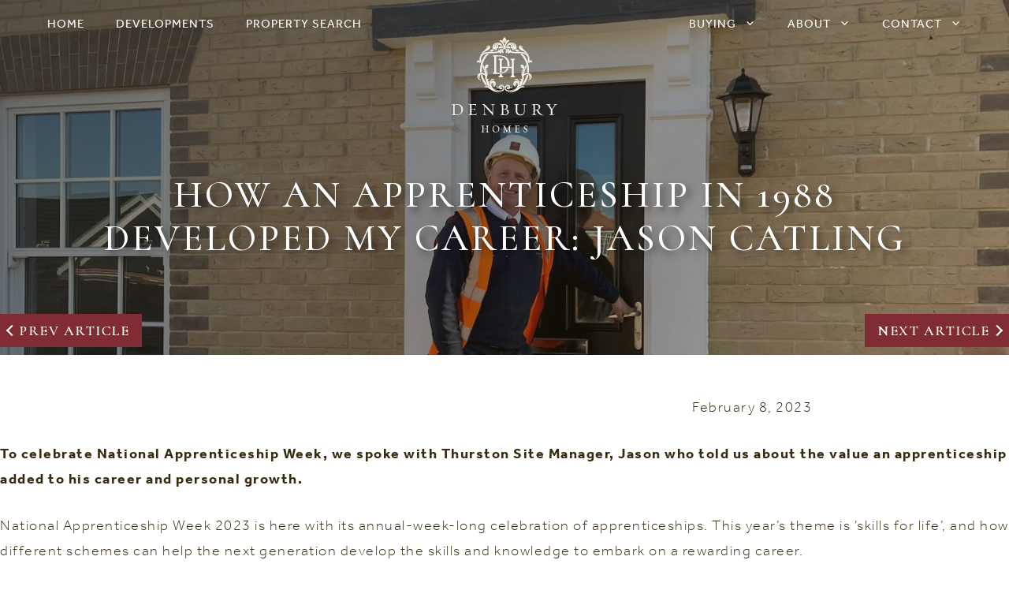

--- FILE ---
content_type: text/html; charset=UTF-8
request_url: https://www.denburyhomes.co.uk/news/how-an-apprenticeship-in-1988-developed-my-career-jason-catling/
body_size: 45468
content:
<!DOCTYPE html>
<html lang="en-GB">
<head>
	<meta charset="UTF-8">
	<meta name='robots' content='index, follow, max-image-preview:large, max-snippet:-1, max-video-preview:-1' />
	<style>img:is([sizes="auto" i], [sizes^="auto," i]) { contain-intrinsic-size: 3000px 1500px }</style>
	<meta name="viewport" content="width=device-width, initial-scale=1">
	<!-- This site is optimized with the Yoast SEO plugin v26.2 - https://yoast.com/wordpress/plugins/seo/ -->
	<title>How an apprenticeship in 1988 developed my career: Jason Catling - Denbury Homes</title>
	<link rel="canonical" href="https://www.denburyhomes.co.uk/news/how-an-apprenticeship-in-1988-developed-my-career-jason-catling/" />
	<meta property="og:locale" content="en_GB" />
	<meta property="og:type" content="article" />
	<meta property="og:title" content="How an apprenticeship in 1988 developed my career: Jason Catling - Denbury Homes" />
	<meta property="og:description" content="To celebrate National Apprenticeship Week, we spoke with Thurston Site Manager, Jason who told us about the value an apprenticeship added to his career and personal growth. National Apprenticeship Week 2023 is here with its annual-week-long celebration of apprenticeships. This year’s theme is ‘skills for life’, and how different schemes can help the next generation ... Read more" />
	<meta property="og:url" content="https://www.denburyhomes.co.uk/news/how-an-apprenticeship-in-1988-developed-my-career-jason-catling/" />
	<meta property="og:site_name" content="Denbury Homes" />
	<meta property="article:published_time" content="2023-02-08T16:40:12+00:00" />
	<meta property="article:modified_time" content="2023-02-22T10:04:21+00:00" />
	<meta property="og:image" content="https://www.denburyhomes.co.uk/app/uploads/2023/02/Jason3-1-scaled.jpg" />
	<meta property="og:image:width" content="2691" />
	<meta property="og:image:height" content="3000" />
	<meta property="og:image:type" content="image/jpeg" />
	<meta name="twitter:card" content="summary_large_image" />
	<meta name="twitter:label1" content="Written by" />
	<meta name="twitter:data1" content="Rianna Catling" />
	<meta name="twitter:label2" content="Estimated reading time" />
	<meta name="twitter:data2" content="4 minutes" />
	<script type="application/ld+json" class="yoast-schema-graph">{"@context":"https://schema.org","@graph":[{"@type":"Article","@id":"https://www.denburyhomes.co.uk/news/how-an-apprenticeship-in-1988-developed-my-career-jason-catling/#article","isPartOf":{"@id":"https://www.denburyhomes.co.uk/news/how-an-apprenticeship-in-1988-developed-my-career-jason-catling/"},"author":{"name":"Rianna Catling","@id":"https://www.denburyhomes.co.uk/#/schema/person/6d383de0c18f608d12b01b3dc4715994"},"headline":"How an apprenticeship in 1988 developed my career: Jason Catling","datePublished":"2023-02-08T16:40:12+00:00","dateModified":"2023-02-22T10:04:21+00:00","mainEntityOfPage":{"@id":"https://www.denburyhomes.co.uk/news/how-an-apprenticeship-in-1988-developed-my-career-jason-catling/"},"wordCount":715,"publisher":{"@id":"https://www.denburyhomes.co.uk/#organization"},"image":{"@id":"https://www.denburyhomes.co.uk/news/how-an-apprenticeship-in-1988-developed-my-career-jason-catling/#primaryimage"},"thumbnailUrl":"https://www.denburyhomes.co.uk/app/uploads/2023/02/Jason3-1-scaled.jpg","articleSection":["News"],"inLanguage":"en-GB"},{"@type":"WebPage","@id":"https://www.denburyhomes.co.uk/news/how-an-apprenticeship-in-1988-developed-my-career-jason-catling/","url":"https://www.denburyhomes.co.uk/news/how-an-apprenticeship-in-1988-developed-my-career-jason-catling/","name":"How an apprenticeship in 1988 developed my career: Jason Catling - Denbury Homes","isPartOf":{"@id":"https://www.denburyhomes.co.uk/#website"},"primaryImageOfPage":{"@id":"https://www.denburyhomes.co.uk/news/how-an-apprenticeship-in-1988-developed-my-career-jason-catling/#primaryimage"},"image":{"@id":"https://www.denburyhomes.co.uk/news/how-an-apprenticeship-in-1988-developed-my-career-jason-catling/#primaryimage"},"thumbnailUrl":"https://www.denburyhomes.co.uk/app/uploads/2023/02/Jason3-1-scaled.jpg","datePublished":"2023-02-08T16:40:12+00:00","dateModified":"2023-02-22T10:04:21+00:00","inLanguage":"en-GB","potentialAction":[{"@type":"ReadAction","target":["https://www.denburyhomes.co.uk/news/how-an-apprenticeship-in-1988-developed-my-career-jason-catling/"]}]},{"@type":"ImageObject","inLanguage":"en-GB","@id":"https://www.denburyhomes.co.uk/news/how-an-apprenticeship-in-1988-developed-my-career-jason-catling/#primaryimage","url":"https://www.denburyhomes.co.uk/app/uploads/2023/02/Jason3-1-scaled.jpg","contentUrl":"https://www.denburyhomes.co.uk/app/uploads/2023/02/Jason3-1-scaled.jpg","width":2691,"height":3000},{"@type":"WebSite","@id":"https://www.denburyhomes.co.uk/#website","url":"https://www.denburyhomes.co.uk/","name":"Denbury Homes","description":"Building exceptional homes across East Anglia","publisher":{"@id":"https://www.denburyhomes.co.uk/#organization"},"potentialAction":[{"@type":"SearchAction","target":{"@type":"EntryPoint","urlTemplate":"https://www.denburyhomes.co.uk/?s={search_term_string}"},"query-input":{"@type":"PropertyValueSpecification","valueRequired":true,"valueName":"search_term_string"}}],"inLanguage":"en-GB"},{"@type":"Organization","@id":"https://www.denburyhomes.co.uk/#organization","name":"Denbury Homes","url":"https://www.denburyhomes.co.uk/","logo":{"@type":"ImageObject","inLanguage":"en-GB","@id":"https://www.denburyhomes.co.uk/#/schema/logo/image/","url":"https://www.denburyhomes.co.uk/app/uploads/2022/02/Denbury-Homes-Logo.png","contentUrl":"https://www.denburyhomes.co.uk/app/uploads/2022/02/Denbury-Homes-Logo.png","width":120,"height":126,"caption":"Denbury Homes"},"image":{"@id":"https://www.denburyhomes.co.uk/#/schema/logo/image/"}}]}</script>
	<!-- / Yoast SEO plugin. -->


<link rel='dns-prefetch' href='//cdn.jsdelivr.net' />
<link rel='dns-prefetch' href='//use.typekit.net' />
<link href='https://fonts.gstatic.com' crossorigin rel='preconnect' />
<link href='https://fonts.googleapis.com' crossorigin rel='preconnect' />
<link rel="alternate" type="application/rss+xml" title="Denbury Homes &raquo; Feed" href="https://www.denburyhomes.co.uk/feed/" />
<link rel="alternate" type="application/rss+xml" title="Denbury Homes &raquo; Comments Feed" href="https://www.denburyhomes.co.uk/comments/feed/" />
<style id='classic-theme-styles-inline-css'>
/*! This file is auto-generated */
.wp-block-button__link{color:#fff;background-color:#32373c;border-radius:9999px;box-shadow:none;text-decoration:none;padding:calc(.667em + 2px) calc(1.333em + 2px);font-size:1.125em}.wp-block-file__button{background:#32373c;color:#fff;text-decoration:none}
</style>
<style id='global-styles-inline-css'>
:root{--wp--preset--aspect-ratio--square: 1;--wp--preset--aspect-ratio--4-3: 4/3;--wp--preset--aspect-ratio--3-4: 3/4;--wp--preset--aspect-ratio--3-2: 3/2;--wp--preset--aspect-ratio--2-3: 2/3;--wp--preset--aspect-ratio--16-9: 16/9;--wp--preset--aspect-ratio--9-16: 9/16;--wp--preset--color--black: #000000;--wp--preset--color--cyan-bluish-gray: #abb8c3;--wp--preset--color--white: #ffffff;--wp--preset--color--pale-pink: #f78da7;--wp--preset--color--vivid-red: #cf2e2e;--wp--preset--color--luminous-vivid-orange: #ff6900;--wp--preset--color--luminous-vivid-amber: #fcb900;--wp--preset--color--light-green-cyan: #7bdcb5;--wp--preset--color--vivid-green-cyan: #00d084;--wp--preset--color--pale-cyan-blue: #8ed1fc;--wp--preset--color--vivid-cyan-blue: #0693e3;--wp--preset--color--vivid-purple: #9b51e0;--wp--preset--color--contrast: var(--contrast);--wp--preset--color--global-color-2: var(--global-color-2);--wp--preset--color--global-color-3: var(--global-color-3);--wp--preset--color--global-color-4: var(--global-color-4);--wp--preset--color--global-color-5: var(--global-color-5);--wp--preset--color--global-color-6: var(--global-color-6);--wp--preset--gradient--vivid-cyan-blue-to-vivid-purple: linear-gradient(135deg,rgba(6,147,227,1) 0%,rgb(155,81,224) 100%);--wp--preset--gradient--light-green-cyan-to-vivid-green-cyan: linear-gradient(135deg,rgb(122,220,180) 0%,rgb(0,208,130) 100%);--wp--preset--gradient--luminous-vivid-amber-to-luminous-vivid-orange: linear-gradient(135deg,rgba(252,185,0,1) 0%,rgba(255,105,0,1) 100%);--wp--preset--gradient--luminous-vivid-orange-to-vivid-red: linear-gradient(135deg,rgba(255,105,0,1) 0%,rgb(207,46,46) 100%);--wp--preset--gradient--very-light-gray-to-cyan-bluish-gray: linear-gradient(135deg,rgb(238,238,238) 0%,rgb(169,184,195) 100%);--wp--preset--gradient--cool-to-warm-spectrum: linear-gradient(135deg,rgb(74,234,220) 0%,rgb(151,120,209) 20%,rgb(207,42,186) 40%,rgb(238,44,130) 60%,rgb(251,105,98) 80%,rgb(254,248,76) 100%);--wp--preset--gradient--blush-light-purple: linear-gradient(135deg,rgb(255,206,236) 0%,rgb(152,150,240) 100%);--wp--preset--gradient--blush-bordeaux: linear-gradient(135deg,rgb(254,205,165) 0%,rgb(254,45,45) 50%,rgb(107,0,62) 100%);--wp--preset--gradient--luminous-dusk: linear-gradient(135deg,rgb(255,203,112) 0%,rgb(199,81,192) 50%,rgb(65,88,208) 100%);--wp--preset--gradient--pale-ocean: linear-gradient(135deg,rgb(255,245,203) 0%,rgb(182,227,212) 50%,rgb(51,167,181) 100%);--wp--preset--gradient--electric-grass: linear-gradient(135deg,rgb(202,248,128) 0%,rgb(113,206,126) 100%);--wp--preset--gradient--midnight: linear-gradient(135deg,rgb(2,3,129) 0%,rgb(40,116,252) 100%);--wp--preset--font-size--small: 13px;--wp--preset--font-size--medium: 20px;--wp--preset--font-size--large: 36px;--wp--preset--font-size--x-large: 42px;--wp--preset--spacing--20: 0.44rem;--wp--preset--spacing--30: 0.67rem;--wp--preset--spacing--40: 1rem;--wp--preset--spacing--50: 1.5rem;--wp--preset--spacing--60: 2.25rem;--wp--preset--spacing--70: 3.38rem;--wp--preset--spacing--80: 5.06rem;--wp--preset--shadow--natural: 6px 6px 9px rgba(0, 0, 0, 0.2);--wp--preset--shadow--deep: 12px 12px 50px rgba(0, 0, 0, 0.4);--wp--preset--shadow--sharp: 6px 6px 0px rgba(0, 0, 0, 0.2);--wp--preset--shadow--outlined: 6px 6px 0px -3px rgba(255, 255, 255, 1), 6px 6px rgba(0, 0, 0, 1);--wp--preset--shadow--crisp: 6px 6px 0px rgba(0, 0, 0, 1);}:where(.is-layout-flex){gap: 0.5em;}:where(.is-layout-grid){gap: 0.5em;}body .is-layout-flex{display: flex;}.is-layout-flex{flex-wrap: wrap;align-items: center;}.is-layout-flex > :is(*, div){margin: 0;}body .is-layout-grid{display: grid;}.is-layout-grid > :is(*, div){margin: 0;}:where(.wp-block-columns.is-layout-flex){gap: 2em;}:where(.wp-block-columns.is-layout-grid){gap: 2em;}:where(.wp-block-post-template.is-layout-flex){gap: 1.25em;}:where(.wp-block-post-template.is-layout-grid){gap: 1.25em;}.has-black-color{color: var(--wp--preset--color--black) !important;}.has-cyan-bluish-gray-color{color: var(--wp--preset--color--cyan-bluish-gray) !important;}.has-white-color{color: var(--wp--preset--color--white) !important;}.has-pale-pink-color{color: var(--wp--preset--color--pale-pink) !important;}.has-vivid-red-color{color: var(--wp--preset--color--vivid-red) !important;}.has-luminous-vivid-orange-color{color: var(--wp--preset--color--luminous-vivid-orange) !important;}.has-luminous-vivid-amber-color{color: var(--wp--preset--color--luminous-vivid-amber) !important;}.has-light-green-cyan-color{color: var(--wp--preset--color--light-green-cyan) !important;}.has-vivid-green-cyan-color{color: var(--wp--preset--color--vivid-green-cyan) !important;}.has-pale-cyan-blue-color{color: var(--wp--preset--color--pale-cyan-blue) !important;}.has-vivid-cyan-blue-color{color: var(--wp--preset--color--vivid-cyan-blue) !important;}.has-vivid-purple-color{color: var(--wp--preset--color--vivid-purple) !important;}.has-black-background-color{background-color: var(--wp--preset--color--black) !important;}.has-cyan-bluish-gray-background-color{background-color: var(--wp--preset--color--cyan-bluish-gray) !important;}.has-white-background-color{background-color: var(--wp--preset--color--white) !important;}.has-pale-pink-background-color{background-color: var(--wp--preset--color--pale-pink) !important;}.has-vivid-red-background-color{background-color: var(--wp--preset--color--vivid-red) !important;}.has-luminous-vivid-orange-background-color{background-color: var(--wp--preset--color--luminous-vivid-orange) !important;}.has-luminous-vivid-amber-background-color{background-color: var(--wp--preset--color--luminous-vivid-amber) !important;}.has-light-green-cyan-background-color{background-color: var(--wp--preset--color--light-green-cyan) !important;}.has-vivid-green-cyan-background-color{background-color: var(--wp--preset--color--vivid-green-cyan) !important;}.has-pale-cyan-blue-background-color{background-color: var(--wp--preset--color--pale-cyan-blue) !important;}.has-vivid-cyan-blue-background-color{background-color: var(--wp--preset--color--vivid-cyan-blue) !important;}.has-vivid-purple-background-color{background-color: var(--wp--preset--color--vivid-purple) !important;}.has-black-border-color{border-color: var(--wp--preset--color--black) !important;}.has-cyan-bluish-gray-border-color{border-color: var(--wp--preset--color--cyan-bluish-gray) !important;}.has-white-border-color{border-color: var(--wp--preset--color--white) !important;}.has-pale-pink-border-color{border-color: var(--wp--preset--color--pale-pink) !important;}.has-vivid-red-border-color{border-color: var(--wp--preset--color--vivid-red) !important;}.has-luminous-vivid-orange-border-color{border-color: var(--wp--preset--color--luminous-vivid-orange) !important;}.has-luminous-vivid-amber-border-color{border-color: var(--wp--preset--color--luminous-vivid-amber) !important;}.has-light-green-cyan-border-color{border-color: var(--wp--preset--color--light-green-cyan) !important;}.has-vivid-green-cyan-border-color{border-color: var(--wp--preset--color--vivid-green-cyan) !important;}.has-pale-cyan-blue-border-color{border-color: var(--wp--preset--color--pale-cyan-blue) !important;}.has-vivid-cyan-blue-border-color{border-color: var(--wp--preset--color--vivid-cyan-blue) !important;}.has-vivid-purple-border-color{border-color: var(--wp--preset--color--vivid-purple) !important;}.has-vivid-cyan-blue-to-vivid-purple-gradient-background{background: var(--wp--preset--gradient--vivid-cyan-blue-to-vivid-purple) !important;}.has-light-green-cyan-to-vivid-green-cyan-gradient-background{background: var(--wp--preset--gradient--light-green-cyan-to-vivid-green-cyan) !important;}.has-luminous-vivid-amber-to-luminous-vivid-orange-gradient-background{background: var(--wp--preset--gradient--luminous-vivid-amber-to-luminous-vivid-orange) !important;}.has-luminous-vivid-orange-to-vivid-red-gradient-background{background: var(--wp--preset--gradient--luminous-vivid-orange-to-vivid-red) !important;}.has-very-light-gray-to-cyan-bluish-gray-gradient-background{background: var(--wp--preset--gradient--very-light-gray-to-cyan-bluish-gray) !important;}.has-cool-to-warm-spectrum-gradient-background{background: var(--wp--preset--gradient--cool-to-warm-spectrum) !important;}.has-blush-light-purple-gradient-background{background: var(--wp--preset--gradient--blush-light-purple) !important;}.has-blush-bordeaux-gradient-background{background: var(--wp--preset--gradient--blush-bordeaux) !important;}.has-luminous-dusk-gradient-background{background: var(--wp--preset--gradient--luminous-dusk) !important;}.has-pale-ocean-gradient-background{background: var(--wp--preset--gradient--pale-ocean) !important;}.has-electric-grass-gradient-background{background: var(--wp--preset--gradient--electric-grass) !important;}.has-midnight-gradient-background{background: var(--wp--preset--gradient--midnight) !important;}.has-small-font-size{font-size: var(--wp--preset--font-size--small) !important;}.has-medium-font-size{font-size: var(--wp--preset--font-size--medium) !important;}.has-large-font-size{font-size: var(--wp--preset--font-size--large) !important;}.has-x-large-font-size{font-size: var(--wp--preset--font-size--x-large) !important;}
:where(.wp-block-post-template.is-layout-flex){gap: 1.25em;}:where(.wp-block-post-template.is-layout-grid){gap: 1.25em;}
:where(.wp-block-columns.is-layout-flex){gap: 2em;}:where(.wp-block-columns.is-layout-grid){gap: 2em;}
:root :where(.wp-block-pullquote){font-size: 1.5em;line-height: 1.6;}
</style>
<link rel='stylesheet' id='santapress-css' href='https://www.denburyhomes.co.uk/app/plugins/santapress/public/css/santapress-public-all.min.css' media='all' />
<style id='santapress-inline-css'>
.santapress-post.modal .gform-body {
text-align: left;
color: black;
}

.santapress-post.modal .gform-theme--foundation .gform_fields {
gap: 0.5rem;
}

.santapress-post.modal .gform-body input,
.santapress-post.modal .gform-body select {
width: 100%;
background: white;
border-radius: 0 !important;
}

.santapress-post.modal .gfield_label {
display: block;
}

.santapress-post.modal .gfield_required {
margin-inline: 2px;
}

.santapress-post.modal .gfield {
margin-bottom: 0.5rem;
}
.santapress-post.modal .gform_button {
width: 100%;
background-color: #812c35 !important;
color: white !important;
border-radius: 0 !important;
font-size: 1.2rem !important;
padding-block: 1rem !important;
}

.santapress-post.modal .gform-footer {
margin-top: 0 !important;
}


.santapress-post.modal {
padding: 0;
}

.santapress-post.modal p {
line-height: 1.2;
}

.santapress-post,
.santapress-post-inner {
padding: 0 !important;
overflow: hidden;
border-radius: 8px;
}

.santapress-post.modal .wp-block-group {
    width: 100%;
    padding: 1rem 5% 0;
}

.santapress-post.modal .wp-block-group:last-child {
    padding-bottom: 2rem;
padding-top: 0;
}

.gform_required_legend {display: none;}
.santapress-post.modal { background-color: #ffffff !important }
.santapress-post.modal:before { display:none; }
.santapress-post.modal:after { display:none; }
</style>
<link rel='stylesheet' id='wppopups-pro-css' href='https://www.denburyhomes.co.uk/app/plugins/wppopups/pro/assets/css/wppopups.css' media='all' />
<link rel='stylesheet' id='wppopups-base-css' href='https://www.denburyhomes.co.uk/app/plugins/wppopups/src/assets/css/wppopups-base.css' media='all' />
<link rel='stylesheet' id='wpb-typekit-fonts-css' href='https://use.typekit.net/wrn6txb.css' media='all' />
<link rel='stylesheet' id='autogen-main-css' href='https://www.denburyhomes.co.uk/app/themes/denburyhomes/assets/_t3r5pn/css/main.min.css' media='all' />
<link rel='stylesheet' id='parentThemeCSS-css' href='https://www.denburyhomes.co.uk/app/themes/denburyhomes/style.css' media='all' />
<link rel='stylesheet' id='generate-style-css' href='https://www.denburyhomes.co.uk/app/themes/generatepress/assets/css/main.min.css' media='all' />
<style id='generate-style-inline-css'>
.no-featured-image-padding .featured-image {margin-left:-40px;margin-right:-40px;}.post-image-above-header .no-featured-image-padding .inside-article .featured-image {margin-top:-40px;}@media (max-width:768px){.no-featured-image-padding .featured-image {margin-left:-30px;margin-right:-30px;}.post-image-above-header .no-featured-image-padding .inside-article .featured-image {margin-top:-30px;}}
body{background-color:var(--global-color-5);color:var(--contrast);}a{color:var(--accent);}a{text-decoration:underline;}.entry-title a, .site-branding a, a.button, .wp-block-button__link, .main-navigation a{text-decoration:none;}a:hover, a:focus, a:active{color:var(--contrast);}.grid-container{max-width:1600px;}.wp-block-group__inner-container{max-width:1600px;margin-left:auto;margin-right:auto;}.site-header .header-image{width:120px;}:root{--contrast:#222222;--global-color-2:#812c35;--global-color-3:#d4b574;--global-color-4:rgba(203,174,114,0.1);--global-color-5:#ffffff;--global-color-6:#420e13;}:root .has-contrast-color{color:var(--contrast);}:root .has-contrast-background-color{background-color:var(--contrast);}:root .has-global-color-2-color{color:var(--global-color-2);}:root .has-global-color-2-background-color{background-color:var(--global-color-2);}:root .has-global-color-3-color{color:var(--global-color-3);}:root .has-global-color-3-background-color{background-color:var(--global-color-3);}:root .has-global-color-4-color{color:var(--global-color-4);}:root .has-global-color-4-background-color{background-color:var(--global-color-4);}:root .has-global-color-5-color{color:var(--global-color-5);}:root .has-global-color-5-background-color{background-color:var(--global-color-5);}:root .has-global-color-6-color{color:var(--global-color-6);}:root .has-global-color-6-background-color{background-color:var(--global-color-6);}h1{font-family:Cormorant, serif;font-weight:500;text-transform:uppercase;font-size:48px;letter-spacing:3px;line-height:0.9em;}@media (max-width: 1024px){h1{font-size:44px;}}@media (max-width:768px){h1{font-size:38px;}}h2{font-family:Cormorant, serif;font-weight:500;text-transform:uppercase;font-size:26px;letter-spacing:2px;}@media (max-width: 1024px){h2{font-size:24px;}}@media (max-width:768px){h2{font-size:18px;}}h3{font-family:Cormorant, serif;text-transform:uppercase;font-size:22px;letter-spacing:2px;}body, button, input, select, textarea{font-family:effra, sans-serif;font-weight:300;font-size:18px;letter-spacing:1.5px;}body{line-height:1.8;}.main-navigation .main-nav ul ul li a{font-family:effra, sans-serif;font-weight:400;text-transform:uppercase;letter-spacing:1.5px;}.main-navigation a, .main-navigation .menu-toggle, .main-navigation .menu-bar-items{font-family:effra, sans-serif;font-weight:400;letter-spacing:1.5px;}@media (max-width: 1024px){.main-navigation a, .main-navigation .menu-toggle, .main-navigation .menu-bar-items{font-size:20px;}}gb-button-text{font-family:Cormorant, serif;text-transform:uppercase;font-size:18px;}.top-bar{background-color:#636363;color:#ffffff;}.top-bar a{color:#ffffff;}.top-bar a:hover{color:#303030;}.site-header{color:var(--global-color-5);}.site-header a{color:var(--global-color-5);}.main-title a,.main-title a:hover{color:var(--contrast);}.site-description{color:var(--contrast-2);}.main-navigation,.main-navigation ul ul{background-color:rgba(255,255,255,0);}.main-navigation .main-nav ul li a, .main-navigation .menu-toggle, .main-navigation .menu-bar-items{color:var(--global-color-5);}.main-navigation .main-nav ul li:not([class*="current-menu-"]):hover > a, .main-navigation .main-nav ul li:not([class*="current-menu-"]):focus > a, .main-navigation .main-nav ul li.sfHover:not([class*="current-menu-"]) > a, .main-navigation .menu-bar-item:hover > a, .main-navigation .menu-bar-item.sfHover > a{color:var(--global-color-5);background-color:var(--global-color-6);}button.menu-toggle:hover,button.menu-toggle:focus{color:var(--global-color-5);}.main-navigation .main-nav ul li[class*="current-menu-"] > a{color:var(--accent);}.navigation-search input[type="search"],.navigation-search input[type="search"]:active, .navigation-search input[type="search"]:focus, .main-navigation .main-nav ul li.search-item.active > a, .main-navigation .menu-bar-items .search-item.active > a{color:var(--global-color-5);background-color:var(--global-color-6);}.main-navigation ul ul{background-color:var(--global-color-6);}.main-navigation .main-nav ul ul li:not([class*="current-menu-"]):hover > a,.main-navigation .main-nav ul ul li:not([class*="current-menu-"]):focus > a, .main-navigation .main-nav ul ul li.sfHover:not([class*="current-menu-"]) > a{background-color:var(--global-color-4);}.main-navigation .main-nav ul ul li[class*="current-menu-"] > a{color:var(--global-color-3);}.separate-containers .inside-article, .separate-containers .comments-area, .separate-containers .page-header, .one-container .container, .separate-containers .paging-navigation, .inside-page-header{background-color:var(--base-3);}.entry-title a{color:var(--contrast);}.entry-title a:hover{color:var(--contrast-2);}.entry-meta{color:var(--contrast-2);}.sidebar .widget{background-color:var(--base-3);}.footer-widgets{background-color:var(--global-color-2);}.site-info{color:var(--global-color-5);background-color:var(--global-color-6);}input[type="text"],input[type="email"],input[type="url"],input[type="password"],input[type="search"],input[type="tel"],input[type="number"],textarea,select{color:var(--contrast);background-color:var(--base-2);border-color:var(--contrast);}input[type="text"]:focus,input[type="email"]:focus,input[type="url"]:focus,input[type="password"]:focus,input[type="search"]:focus,input[type="tel"]:focus,input[type="number"]:focus,textarea:focus,select:focus{color:var(--contrast);background-color:var(--base-2);border-color:var(--global-color-3);}button,html input[type="button"],input[type="reset"],input[type="submit"],a.button,a.wp-block-button__link:not(.has-background){color:#ffffff;background-color:var(--global-color-2);}button:hover,html input[type="button"]:hover,input[type="reset"]:hover,input[type="submit"]:hover,a.button:hover,button:focus,html input[type="button"]:focus,input[type="reset"]:focus,input[type="submit"]:focus,a.button:focus,a.wp-block-button__link:not(.has-background):active,a.wp-block-button__link:not(.has-background):focus,a.wp-block-button__link:not(.has-background):hover{color:#ffffff;background-color:var(--global-color-6);}a.generate-back-to-top{background-color:rgba( 0,0,0,0.4 );color:#ffffff;}a.generate-back-to-top:hover,a.generate-back-to-top:focus{background-color:rgba( 0,0,0,0.6 );color:#ffffff;}:root{--gp-search-modal-bg-color:var(--base-3);--gp-search-modal-text-color:var(--contrast);--gp-search-modal-overlay-bg-color:rgba(0,0,0,0.2);}@media (max-width: 1120px){.main-navigation .menu-bar-item:hover > a, .main-navigation .menu-bar-item.sfHover > a{background:none;color:var(--global-color-5);}}.nav-below-header .main-navigation .inside-navigation.grid-container, .nav-above-header .main-navigation .inside-navigation.grid-container{padding:0px 20px 0px 20px;}.site-main .wp-block-group__inner-container{padding:40px;}.separate-containers .paging-navigation{padding-top:20px;padding-bottom:20px;}.entry-content .alignwide, body:not(.no-sidebar) .entry-content .alignfull{margin-left:-40px;width:calc(100% + 80px);max-width:calc(100% + 80px);}.main-navigation .main-nav ul ul li a{padding:20px;}.main-navigation ul ul{width:321px;}.rtl .menu-item-has-children .dropdown-menu-toggle{padding-left:20px;}.menu-item-has-children ul .dropdown-menu-toggle{padding-top:20px;padding-bottom:20px;margin-top:-20px;}.rtl .main-navigation .main-nav ul li.menu-item-has-children > a{padding-right:20px;}@media (max-width:768px){.separate-containers .inside-article, .separate-containers .comments-area, .separate-containers .page-header, .separate-containers .paging-navigation, .one-container .site-content, .inside-page-header{padding:30px;}.site-main .wp-block-group__inner-container{padding:30px;}.inside-top-bar{padding-right:30px;padding-left:30px;}.inside-header{padding-right:30px;padding-left:30px;}.widget-area .widget{padding-top:30px;padding-right:30px;padding-bottom:30px;padding-left:30px;}.footer-widgets-container{padding-top:30px;padding-right:30px;padding-bottom:30px;padding-left:30px;}.inside-site-info{padding-right:30px;padding-left:30px;}.entry-content .alignwide, body:not(.no-sidebar) .entry-content .alignfull{margin-left:-30px;width:calc(100% + 60px);max-width:calc(100% + 60px);}.one-container .site-main .paging-navigation{margin-bottom:20px;}}/* End cached CSS */.is-right-sidebar{width:30%;}.is-left-sidebar{width:30%;}.site-content .content-area{width:100%;}@media (max-width: 1120px){.main-navigation .menu-toggle,.sidebar-nav-mobile:not(#sticky-placeholder){display:block;}.main-navigation ul,.gen-sidebar-nav,.main-navigation:not(.slideout-navigation):not(.toggled) .main-nav > ul,.has-inline-mobile-toggle #site-navigation .inside-navigation > *:not(.navigation-search):not(.main-nav){display:none;}.nav-align-right .inside-navigation,.nav-align-center .inside-navigation{justify-content:space-between;}.has-inline-mobile-toggle .mobile-menu-control-wrapper{display:flex;flex-wrap:wrap;}.has-inline-mobile-toggle .inside-header{flex-direction:row;text-align:left;flex-wrap:wrap;}.has-inline-mobile-toggle .header-widget,.has-inline-mobile-toggle #site-navigation{flex-basis:100%;}.nav-float-left .has-inline-mobile-toggle #site-navigation{order:10;}}
.dynamic-author-image-rounded{border-radius:100%;}.dynamic-featured-image, .dynamic-author-image{vertical-align:middle;}.one-container.blog .dynamic-content-template:not(:last-child), .one-container.archive .dynamic-content-template:not(:last-child){padding-bottom:0px;}.dynamic-entry-excerpt > p:last-child{margin-bottom:0px;}
.main-navigation .main-nav ul li a,.menu-toggle,.main-navigation .menu-bar-item > a{transition: line-height 300ms ease}.main-navigation.toggled .main-nav > ul{background-color: rgba(255,255,255,0)}.sticky-enabled .gen-sidebar-nav.is_stuck .main-navigation {margin-bottom: 0px;}.sticky-enabled .gen-sidebar-nav.is_stuck {z-index: 500;}.sticky-enabled .main-navigation.is_stuck {box-shadow: 0 2px 2px -2px rgba(0, 0, 0, .2);}.navigation-stick:not(.gen-sidebar-nav) {left: 0;right: 0;width: 100% !important;}.both-sticky-menu .main-navigation:not(#mobile-header).toggled .main-nav > ul,.mobile-sticky-menu .main-navigation:not(#mobile-header).toggled .main-nav > ul,.mobile-header-sticky #mobile-header.toggled .main-nav > ul {position: absolute;left: 0;right: 0;z-index: 999;}@media (max-width: 1120px){#sticky-placeholder{height:0;overflow:hidden;}.has-inline-mobile-toggle #site-navigation.toggled{margin-top:0;}.has-inline-mobile-menu #site-navigation.toggled .main-nav > ul{top:1.5em;}}.nav-float-right .navigation-stick {width: 100% !important;left: 0;}.nav-float-right .navigation-stick .navigation-branding {margin-right: auto;}.main-navigation.has-sticky-branding:not(.grid-container) .inside-navigation:not(.grid-container) .navigation-branding{margin-left: 10px;}.main-navigation.navigation-stick.has-sticky-branding .inside-navigation.grid-container{padding-left:40px;padding-right:40px;}@media (max-width:768px){.main-navigation.navigation-stick.has-sticky-branding .inside-navigation.grid-container{padding-left:0;padding-right:0;}}
@media (max-width: 1024px),(min-width:1025px){.main-navigation.sticky-navigation-transition .main-nav > ul > li > a,.sticky-navigation-transition .menu-toggle,.main-navigation.sticky-navigation-transition .menu-bar-item > a, .sticky-navigation-transition .navigation-branding .main-title{line-height:70px;}.main-navigation.sticky-navigation-transition .site-logo img, .main-navigation.sticky-navigation-transition .navigation-search input[type="search"], .main-navigation.sticky-navigation-transition .navigation-branding img{height:70px;}}
</style>
<link rel='stylesheet' id='generate-child-css' href='https://www.denburyhomes.co.uk/app/themes/denburyhomes/style.css' media='all' />
<link rel='stylesheet' id='generate-google-fonts-css' href='https://fonts.googleapis.com/css?family=Cormorant%3A500&#038;display=auto' media='all' />
<style id='generateblocks-inline-css'>
.gb-container.gb-tabs__item:not(.gb-tabs__item-open){display:none;}.gb-container-5ec5c71e{background-color:var(--global-color-2);color:#ffffff;}.gb-container-5ec5c71e > .gb-inside-container{max-width:1600px;margin-left:auto;margin-right:auto;}.gb-grid-wrapper > .gb-grid-column-5ec5c71e > .gb-container{display:flex;flex-direction:column;height:100%;}.gb-container-5ec5c71e:hover{border-color:var(--global-color-3);}.gb-grid-wrapper > .gb-grid-column-734394d7{width:50%;}.gb-grid-wrapper > .gb-grid-column-734394d7 > .gb-container{display:flex;flex-direction:column;height:100%;}.gb-grid-wrapper > .gb-grid-column-051e319d{flex-grow:0;}.gb-grid-wrapper > .gb-grid-column-051e319d > .gb-container{display:flex;flex-direction:column;height:100%;}.gb-grid-wrapper > .gb-grid-column-88a826b5 > .gb-container{display:flex;flex-direction:column;height:100%;}.gb-grid-wrapper > .gb-grid-column-e36c15a6 > .gb-container{display:flex;flex-direction:column;height:100%;}.gb-container-e36c15a6{position:relative;}.gb-grid-wrapper > .gb-grid-column-b3a455b6 > .gb-container{display:flex;flex-direction:column;height:100%;}.gb-container-b3a455b6{position:relative;}.gb-grid-wrapper > .gb-grid-column-d3f53b8b > .gb-container{display:flex;flex-direction:column;height:100%;}.gb-container-d3f53b8b{position:relative;}.gb-grid-wrapper > .gb-grid-column-0af090df{width:50%;}.gb-grid-wrapper > .gb-grid-column-0af090df > .gb-container{display:flex;flex-direction:column;height:100%;}.gb-grid-wrapper > .gb-grid-column-3c171c73{width:50%;}.gb-grid-wrapper > .gb-grid-column-3c171c73 > .gb-container{display:flex;flex-direction:column;height:100%;}.gb-grid-wrapper > .gb-grid-column-8cc2c2ec{width:50%;}.gb-grid-wrapper > .gb-grid-column-8cc2c2ec > .gb-container{display:flex;flex-direction:column;height:100%;}.gb-container-6c31236b{margin-top:30px;border-top:2px solid rgba(33, 33, 33, 0.15);}.gb-container-6c31236b > .gb-inside-container{padding-top:30px;}.gb-grid-wrapper > .gb-grid-column-6c31236b{width:100%;}.gb-grid-wrapper > .gb-grid-column-6c31236b > .gb-container{display:flex;flex-direction:column;height:100%;}.gb-grid-wrapper > .gb-grid-column-ed324feb{width:100%;}.gb-grid-wrapper > .gb-grid-column-ed324feb > .gb-container{display:flex;flex-direction:column;height:100%;}.gb-grid-wrapper > .gb-grid-column-52f7c65a > .gb-container{display:flex;flex-direction:column;height:100%;}.gb-grid-wrapper > .gb-grid-column-63bff41d > .gb-container{display:flex;flex-direction:column;height:100%;}.gb-grid-wrapper > .gb-grid-column-51e0638d > .gb-container{display:flex;flex-direction:column;height:100%;}.gb-grid-wrapper > .gb-grid-column-ef80690f > .gb-container{display:flex;flex-direction:column;height:100%;}.gb-grid-wrapper > .gb-grid-column-34e9d28e > .gb-container{display:flex;flex-direction:column;height:100%;}.gb-container-e7c0cc74{background-color:#302100;position:relative;overflow:hidden;min-height:450px;display:flex;flex-direction:row;align-items:center;}.gb-container-e7c0cc74:before{content:"";background-image:url(https://www.denburyhomes.co.uk/app/uploads/2023/02/Jason3-1-scaled.jpg);background-repeat:no-repeat;background-position:center ;background-size:cover;z-index:0;position:absolute;top:0;right:0;bottom:0;left:0;transition:inherit;pointer-events:none;opacity:0.7;}.gb-container-e7c0cc74:after{content:"";background-image:linear-gradient(135deg, rgba(33, 33, 33, 0.5), rgba(33, 33, 33, 0));z-index:0;position:absolute;top:0;right:0;bottom:0;left:0;pointer-events:none;}.gb-container-e7c0cc74 > .gb-inside-container{padding-top:210px;padding-bottom:100px;max-width:1600px;margin-left:auto;margin-right:auto;width:100%;z-index:1;position:relative;}.gb-grid-wrapper > .gb-grid-column-e7c0cc74 > .gb-container{justify-content:center;display:flex;flex-direction:column;height:100%;}.gb-container-e7c0cc74.gb-has-dynamic-bg:before{background-image:var(--background-url);}.gb-container-e7c0cc74.gb-no-dynamic-bg:before{background-image:none;}.gb-container-c3587b69 > .gb-inside-container{padding:0;}.gb-grid-wrapper > .gb-grid-column-c3587b69{width:100%;}.gb-grid-wrapper > .gb-grid-column-c3587b69 > .gb-container{justify-content:center;display:flex;flex-direction:column;height:100%;}.gb-container-f242c858 > .gb-inside-container{padding-top:30px;padding-bottom:0;max-width:900px;margin-left:auto;margin-right:auto;}.gb-grid-wrapper > .gb-grid-column-f242c858 > .gb-container{display:flex;flex-direction:column;height:100%;}.gb-container-8d71222c > .gb-inside-container{padding-top:1px;max-width:1600px;margin-left:auto;margin-right:auto;}.gb-grid-wrapper > .gb-grid-column-8d71222c > .gb-container{display:flex;flex-direction:column;height:100%;}.gb-container-ead7a8ba{margin-bottom:0px;}.gb-container-ead7a8ba > .gb-inside-container{max-width:1600px;margin-left:auto;margin-right:auto;}.gb-grid-wrapper > .gb-grid-column-ead7a8ba > .gb-container{display:flex;flex-direction:column;height:100%;}.gb-container-2a261142{margin-top:0px;display:block;}.gb-container-2a261142 > .gb-inside-container{z-index:1;position:relative;}.gb-grid-wrapper > .gb-grid-column-2a261142{width:50%;}.gb-grid-wrapper > .gb-grid-column-2a261142 > .gb-container{justify-content:flex-start;display:flex;flex-direction:column;height:100%;}.gb-container-f4c182bf{margin-top:0px;display:block;}.gb-container-f4c182bf > .gb-inside-container{z-index:1;position:relative;}.gb-grid-wrapper > .gb-grid-column-f4c182bf{width:50%;}.gb-grid-wrapper > .gb-grid-column-f4c182bf > .gb-container{justify-content:flex-start;display:flex;flex-direction:column;height:100%;}.gb-container-097d555a{position:relative;overflow:hidden;}.gb-container-097d555a:before{content:"";background-image:url(https://www.denburyhomes.co.uk/app/uploads/2022/07/Denbury-Homes193617-1-scaled.jpg);background-repeat:no-repeat;background-position:center;background-size:cover;z-index:0;position:absolute;top:0;right:0;bottom:0;left:0;transition:inherit;pointer-events:none;}.gb-container-097d555a > .gb-inside-container{padding:50px 0;max-width:1600px;margin-left:auto;margin-right:auto;z-index:1;position:relative;}.gb-grid-wrapper > .gb-grid-column-097d555a > .gb-container{justify-content:center;display:flex;flex-direction:column;height:100%;}.gb-container-097d555a.gb-has-dynamic-bg:before{background-image:var(--background-url);}.gb-container-097d555a.gb-no-dynamic-bg:before{background-image:none;}.gb-container-9264c116{background-color:var(--global-color-5);}.gb-container-9264c116 > .gb-inside-container{padding-right:10%;padding-left:10%;}.gb-grid-wrapper > .gb-grid-column-9264c116{width:50%;}.gb-grid-wrapper > .gb-grid-column-9264c116 > .gb-container{display:flex;flex-direction:column;height:100%;}.gb-grid-wrapper-a73fa106{display:flex;flex-wrap:wrap;}.gb-grid-wrapper-a73fa106 > .gb-grid-column{box-sizing:border-box;}.gb-grid-wrapper-a711913e{display:flex;flex-wrap:wrap;margin-left:-30px;}.gb-grid-wrapper-a711913e > .gb-grid-column{box-sizing:border-box;padding-left:30px;}.gb-grid-wrapper-7d14ef2d{display:flex;flex-wrap:wrap;align-items:center;justify-content:flex-start;margin-left:-30px;}.gb-grid-wrapper-7d14ef2d > .gb-grid-column{box-sizing:border-box;padding-left:30px;}.gb-grid-wrapper-79c4abb6{display:flex;flex-wrap:wrap;margin-left:-50px;}.gb-grid-wrapper-79c4abb6 > .gb-grid-column{box-sizing:border-box;padding-left:50px;}.gb-grid-wrapper-a3b049f9{display:flex;flex-wrap:wrap;}.gb-grid-wrapper-a3b049f9 > .gb-grid-column{box-sizing:border-box;}.gb-grid-wrapper-8435cedf{display:flex;flex-wrap:wrap;align-items:center;justify-content:center;margin-left:-15px;}.gb-grid-wrapper-8435cedf > .gb-grid-column{box-sizing:border-box;padding-left:15px;}.gb-grid-wrapper-4bf9edb3{display:flex;flex-wrap:wrap;align-items:center;justify-content:center;margin-left:-30px;}.gb-grid-wrapper-4bf9edb3 > .gb-grid-column{box-sizing:border-box;padding-left:30px;}.gb-grid-wrapper-46aef1fa{display:flex;flex-wrap:wrap;margin-left:-50px;}.gb-grid-wrapper-46aef1fa > .gb-grid-column{box-sizing:border-box;padding-left:50px;}.gb-grid-wrapper-a83ea675{display:flex;flex-wrap:wrap;margin-left:-50px;}.gb-grid-wrapper-a83ea675 > .gb-grid-column{box-sizing:border-box;padding-left:50px;}p.gb-headline-066ed3d4{display:inline-flex;flex-direction:column;text-align:left;color:var(--global-color-3);}p.gb-headline-066ed3d4 .gb-icon{line-height:0;color:var(--global-color-3);}p.gb-headline-066ed3d4 .gb-icon svg{width:5em;height:5em;fill:currentColor;}div.gb-headline-cfbde315{display:flex;align-items:center;justify-content:center;text-align:center;}div.gb-headline-cfbde315 .gb-icon{line-height:0;}div.gb-headline-cfbde315 .gb-icon svg{width:1.5em;height:1.5em;fill:currentColor;}div.gb-headline-2fb06f1e{display:flex;align-items:center;justify-content:center;text-align:center;}div.gb-headline-2fb06f1e .gb-icon{line-height:0;}div.gb-headline-2fb06f1e .gb-icon svg{width:1.5em;height:1.5em;fill:currentColor;}div.gb-headline-7c88e852{display:flex;align-items:center;justify-content:center;text-align:center;}div.gb-headline-7c88e852 .gb-icon{line-height:0;}div.gb-headline-7c88e852 .gb-icon svg{width:1.5em;height:1.5em;fill:currentColor;}h2.gb-headline-f2c07c94{text-transform:uppercase;color:var(--global-color-3);}h2.gb-headline-8b92aac5{text-transform:uppercase;color:var(--global-color-3);}h1.gb-headline-29573db8{line-height:55px;text-align:center;padding:0;margin-bottom:10px;color:#ffffff;}.gb-headline-29573db8{text-shadow:rgba(0, 0, 0, 0.5) 5px 5px 10px;}h2.gb-headline-45244423{text-transform:uppercase;text-align:center;padding:10px 30px;border-top:3px solid var(--global-color-3);border-bottom:3px solid var(--global-color-3);color:#ffffff;display:inline-block;}.gb-headline-45244423{text-shadow:rgba(0, 0, 0, 0.32) 5px 5px 10px;}p.gb-headline-74f6715c{text-align:right;}h3.gb-headline-37aa0001{text-align:center;padding-top:20px;padding-bottom:20px;margin-bottom:0px;color:var(--global-color-5);background-color:var(--global-color-2);}h6.gb-headline-ec34c228{text-align:center;padding-top:10px;padding-bottom:20px;margin-bottom:0px;color:var(--global-color-5);background-color:var(--global-color-2);}h3.gb-headline-d9ffd8cf{text-align:center;padding-top:20px;padding-bottom:20px;margin-bottom:0px;color:var(--global-color-5);background-color:var(--global-color-2);}h6.gb-headline-0bdf113e{text-align:center;padding-top:10px;padding-bottom:20px;margin-bottom:0px;color:var(--global-color-5);background-color:var(--global-color-2);}h2.gb-headline-ec95b616{flex-direction:column;text-align:center;padding-bottom:30px;margin-bottom:0px;}h2.gb-headline-ec95b616 .gb-icon{line-height:0;color:var(--global-color-3);padding-bottom:0.5em;}h2.gb-headline-ec95b616 .gb-icon svg{width:3em;height:3em;fill:currentColor;}h2.gb-headline-ec95b616 .gb-highlight{color:#0459b9;}p.gb-headline-fb356020{text-align:center;padding-bottom:30px;margin-bottom:0px;}p.gb-headline-fb356020 .gb-highlight{color:#0459b9;}.gb-button-wrapper{display:flex;flex-wrap:wrap;align-items:flex-start;justify-content:flex-start;clear:both;}.gb-button-wrapper-11fadbd2{justify-content:center;}.gb-button-wrapper-b31d470a{justify-content:center;margin-bottom:0px;}.gb-accordion__item:not(.gb-accordion__item-open) > .gb-button .gb-accordion__icon-open{display:none;}.gb-accordion__item.gb-accordion__item-open > .gb-button .gb-accordion__icon{display:none;}.gb-button-wrapper a.gb-button-42511c94, .gb-button-wrapper a.gb-button-42511c94:visited{padding:15px 20px;background-color:var(--global-color-2);color:#ffffff;text-decoration:none;display:inline-flex;align-items:center;justify-content:center;text-align:center;}.gb-button-wrapper a.gb-button-42511c94:hover, .gb-button-wrapper a.gb-button-42511c94:active, .gb-button-wrapper a.gb-button-42511c94:focus{background-color:#222222;color:#ffffff;}.gb-button-wrapper a.gb-button-42511c94 .gb-icon{font-size:1em;line-height:0;padding-left:0.5em;align-items:center;display:inline-flex;}.gb-button-wrapper a.gb-button-42511c94 .gb-icon svg{height:1em;width:1em;fill:currentColor;}.gb-button-wrapper a.gb-button-56b7c610{display:inline-flex;align-items:center;justify-content:center;font-family:Cormorant, serif;font-weight:bold;text-transform:uppercase;text-align:center;padding:7px 16px;border:3px solid;background-color:var(--global-color-2);color:var(--global-color-5);text-decoration:none;}.gb-button-wrapper a.gb-button-56b7c610:hover, .gb-button-wrapper a.gb-button-56b7c610:active, .gb-button-wrapper a.gb-button-56b7c610:focus{background-color:var(--global-color-6);color:var(--global-color-5);}@media (max-width: 1024px) {.gb-grid-wrapper > .gb-grid-column-051e319d{width:100%;}.gb-grid-wrapper > .gb-grid-column-88a826b5{width:100%;}.gb-grid-wrapper > .gb-grid-column-3c171c73{width:100%;}.gb-grid-wrapper > .gb-grid-column-8cc2c2ec{width:100%;}.gb-container-e7c0cc74 > .gb-inside-container{box-sizing:border-box;}.gb-grid-wrapper > .gb-grid-column-c3587b69{width:100%;}.gb-grid-wrapper > .gb-grid-column-9264c116{width:50%;}.gb-grid-wrapper-79c4abb6 > .gb-grid-column{padding-bottom:30px;}.gb-grid-wrapper-46aef1fa{margin-left:-30px;}.gb-grid-wrapper-46aef1fa > .gb-grid-column{padding-left:30px;}}@media (max-width: 767px) {.gb-container-734394d7{margin-bottom:30px;}.gb-grid-wrapper > .gb-grid-column-734394d7{width:100%;}.gb-grid-wrapper > .gb-grid-column-051e319d{width:100%;}.gb-grid-wrapper > .gb-grid-column-88a826b5{width:100%;}.gb-grid-wrapper > .gb-grid-column-e36c15a6{width:33.33%;}.gb-grid-wrapper > .gb-grid-column-b3a455b6{width:33.33%;}.gb-grid-wrapper > .gb-grid-column-d3f53b8b{width:33.33%;}.gb-grid-wrapper > .gb-grid-column-0af090df{width:100%;}.gb-grid-wrapper > .gb-grid-column-3c171c73{width:100%;}.gb-grid-wrapper > .gb-grid-column-8cc2c2ec{width:100%;}.gb-grid-wrapper > .gb-grid-column-6c31236b{width:100%;}.gb-grid-wrapper > .gb-grid-column-ed324feb{width:100%;order:2;}.gb-grid-wrapper > .gb-grid-column-c3587b69{width:100%;}.gb-grid-wrapper > .gb-grid-column-2a261142{width:100%;}.gb-container-f4c182bf{margin-top:30px;}.gb-grid-wrapper > .gb-grid-column-f4c182bf{width:100%;}.gb-container-9264c116{margin-top:160px;}.gb-container-9264c116 > .gb-inside-container{padding:0%;}.gb-grid-wrapper > .gb-grid-column-9264c116{width:100%;}.gb-grid-wrapper-a711913e{justify-content:center;}.gb-grid-wrapper-8435cedf{row-gap:15px;}h2.gb-headline-45244423{padding-right:10px;padding-left:10px;}h2.gb-headline-ec95b616{padding-top:15px;padding-right:10px;padding-left:10px;}}:root{--gb-container-width:1600px;}.gb-container .wp-block-image img{vertical-align:middle;}.gb-grid-wrapper .wp-block-image{margin-bottom:0;}.gb-highlight{background:none;}.gb-shape{line-height:0;}.gb-container-link{position:absolute;top:0;right:0;bottom:0;left:0;z-index:99;}
</style>
<link rel='stylesheet' id='generate-navigation-branding-css' href='https://www.denburyhomes.co.uk/app/plugins/generatepress-premium/menu-plus/functions/css/navigation-branding-flex.min.css' media='all' />
<style id='generate-navigation-branding-inline-css'>
.main-navigation.has-branding .inside-navigation.grid-container, .main-navigation.has-branding.grid-container .inside-navigation:not(.grid-container){padding:0px 40px 0px 40px;}.main-navigation.has-branding:not(.grid-container) .inside-navigation:not(.grid-container) .navigation-branding{margin-left:10px;}.main-navigation .sticky-navigation-logo, .main-navigation.navigation-stick .site-logo:not(.mobile-header-logo){display:none;}.main-navigation.navigation-stick .sticky-navigation-logo{display:block;}.navigation-branding img, .site-logo.mobile-header-logo img{height:60px;width:auto;}.navigation-branding .main-title{line-height:60px;}@media (max-width: 1120px){.main-navigation.has-branding.nav-align-center .menu-bar-items, .main-navigation.has-sticky-branding.navigation-stick.nav-align-center .menu-bar-items{margin-left:auto;}.navigation-branding{margin-right:auto;margin-left:10px;}.navigation-branding .main-title, .mobile-header-navigation .site-logo{margin-left:10px;}.main-navigation.has-branding .inside-navigation.grid-container{padding:0px;}}
</style>
<script src="https://www.denburyhomes.co.uk/wp/wp-includes/js/jquery/jquery.min.js" id="jquery-core-js"></script>
<script src="https://www.denburyhomes.co.uk/wp/wp-includes/js/dist/hooks.min.js" id="wp-hooks-js"></script>
<script id="wppopups-pro-js-js-extra">
var wppopups_pro_vars = {"enable_stats":"1","m_id":"","data_sampling":"0","post_id":"6485","l18n":{"wait":"Please wait","seconds":"seconds"}};
</script>
<script src="https://www.denburyhomes.co.uk/app/plugins/wppopups/pro/assets/js/wppopups.js" id="wppopups-pro-js-js"></script>
<link rel="https://api.w.org/" href="https://www.denburyhomes.co.uk/wp-json/" /><link rel="alternate" title="JSON" type="application/json" href="https://www.denburyhomes.co.uk/wp-json/wp/v2/posts/6485" /><link rel='shortlink' href='https://www.denburyhomes.co.uk/?p=6485' />
<link rel="alternate" title="oEmbed (JSON)" type="application/json+oembed" href="https://www.denburyhomes.co.uk/wp-json/oembed/1.0/embed?url=https%3A%2F%2Fwww.denburyhomes.co.uk%2Fnews%2Fhow-an-apprenticeship-in-1988-developed-my-career-jason-catling%2F" />
<link rel="alternate" title="oEmbed (XML)" type="text/xml+oembed" href="https://www.denburyhomes.co.uk/wp-json/oembed/1.0/embed?url=https%3A%2F%2Fwww.denburyhomes.co.uk%2Fnews%2Fhow-an-apprenticeship-in-1988-developed-my-career-jason-catling%2F&#038;format=xml" />
<meta name="facebook-domain-verification" content="kbx2t2pvvpkbgh648q4lgodeype3ho" /><!-- Global site tag (gtag.js) - Google Analytics -->
<script async src="https://www.googletagmanager.com/gtag/js?id=UA-215072753-1"></script>
<script>
  window.dataLayer = window.dataLayer || [];
  function gtag(){dataLayer.push(arguments);}
  gtag('js', new Date());
	 // Default ad_storage to 'denied'.
  gtag('consent', 'default', {
    'ad_storage': 'denied',
    'analytics_storage': 'denied',
		'wait_for_update': 500
  });
  gtag('config', 'UA-215072753-1');
	gtag('config', 'AW-10871787994');
</script>
<!-- Google Tag Manager -->
<script>(function(w,d,s,l,i){w[l]=w[l]||[];w[l].push({'gtm.start':
new Date().getTime(),event:'gtm.js'});var f=d.getElementsByTagName(s)[0],
j=d.createElement(s),dl=l!='dataLayer'?'&l='+l:'';j.async=true;j.src=
'https://www.googletagmanager.com/gtm.js?id='+i+dl;f.parentNode.insertBefore(j,f);
})(window,document,'script','dataLayer','GTM-5VC7NF9');</script>
<!-- End Google Tag Manager --><link rel="icon" href="https://www.denburyhomes.co.uk/app/uploads/2022/01/cropped-denbury-homes-favicon-dh-32x32.png" sizes="32x32" />
<link rel="icon" href="https://www.denburyhomes.co.uk/app/uploads/2022/01/cropped-denbury-homes-favicon-dh-192x192.png" sizes="192x192" />
<link rel="apple-touch-icon" href="https://www.denburyhomes.co.uk/app/uploads/2022/01/cropped-denbury-homes-favicon-dh-180x180.png" />
<meta name="msapplication-TileImage" content="https://www.denburyhomes.co.uk/app/uploads/2022/01/cropped-denbury-homes-favicon-dh-270x270.png" />
</head>

<body class="wp-singular post-template-default single single-post postid-6485 single-format-standard wp-custom-logo wp-embed-responsive wp-theme-generatepress wp-child-theme-denburyhomes post-image-above-header post-image-aligned-center sticky-menu-slide sticky-enabled both-sticky-menu no-sidebar nav-float-right separate-containers header-aligned-right dropdown-hover full-width-content" itemtype="https://schema.org/Blog" itemscope>
	<div style="display:none;"><svg xmlns="http://www.w3.org/2000/svg" xmlns:xlink="http://www.w3.org/1999/xlink"><symbol viewBox="0 0 48 48" id="chevron" xmlns="http://www.w3.org/2000/svg"><path d="m16.19 22.92 13.5-13.48a1.5 1.5 0 0 1 2.12 2.12L19.37 24l12.44 12.44a1.49 1.49 0 0 1 0 2.12 1.5 1.5 0 0 1-2.12 0L16.19 25a1.49 1.49 0 0 1 0-2.08Z" style="fill:#382b11"/></symbol><symbol viewBox="0 0 136 121" style="enable-background:new 0 0 136 121" xml:space="preserve" id="denbury-homes-logo" xmlns="http://www.w3.org/2000/svg"><path d="M53.8 45.5c-.2.1-.6.3-.6.6 0 .4.3.6.9.6h8c.9-.1 1.8-.2 2.6-.3.1 0 .2 0 .3-.1.1 0 .2 0 .3-.1 4.1-1 6.8-3.4 8.1-6.4h-2.5c-.4 1-1 2-1.9 2.9-1.1 1-2.3 1.7-3.7 2-.1 0-.2.1-.3.1s-.2.1-.3.1c-.8.2-1.7.3-2.5.4h-2.4c-.7 0-1.4 0-1.7-.4-.5-.4-.5-1-.5-3.4V25c0-.5.2-.6.7-.6 3.9 0 6.1 0 8.2.9 4.1 1.8 5.2 6 5.2 9.3 0 .7 0 1.6-.2 2.5h2.6c.2-.9.3-1.7.3-2.6 0-3.9-1.5-6.6-3.4-8.3-1.8-1.6-4.4-3.2-11-3.2h-5.9c-.6 0-.9.2-.9.6 0 .4.6.6.9.8.9.5.9 1 .9 3.6v13.2c.1 2.4 0 3-.3 3.5-.1.2-.5.6-.9.8zM65 48.9c-.2-.4-.3-.8-.4-2-.8.2-1.7.3-2.6.3-.1 1-.2 1.4-.4 1.7-.2.3-.5.6-1 .9-.3.2-.6.3-.6.6 0 .4.4.5.9.5h4.7c.6 0 .9-.1.9-.5 0-.3-.3-.5-.5-.6-.4-.2-.8-.5-1-.9z"/><path d="M81.7 50.4c0-.3-.3-.4-.6-.6-.4-.2-.7-.5-1-.9-.3-.5-.4-1-.4-3.3V32.3c0-2.6.1-3.2.8-3.6.5-.3 1-.4 1-.8s-.3-.5-.8-.5h-4.4c-.5 0-.8.1-.9.5 0 .4.5.5 1 .8.7.4.8 1 .8 3.6v5.2c.1.2 0 .3-.2.3H65c-.3 0-.4-.1-.4-.3v-5.1c0-2.6.1-3.2.8-3.6.5-.3 1-.4 1-.8s-.3-.5-.9-.5h-4.4c-.5 0-.8.1-.8.5s.5.5 1 .8c.7.4.8 1 .8 3.6v12.3c.9-.1 1.8-.2 2.5-.4v-4.8c0-.2.1-.3.3-.3h12c.3 0 .4.1.4.3v6.1c0 2.3-.2 2.9-.4 3.3-.2.3-.6.6-1 .9-.3.2-.5.3-.5.6 0 .4.4.5.9.5h4.5c.6 0 .9-.1.9-.5zM69.6 67.9c1.8 1.6 8.9.9 12.3-2.9-.2.1-3.1 1.9-5.7 2.4-1.3.3-4.8.9-5.9-1.2-.1-.1-.2-.2-.2-.3-.6-.1-1.5-.2-1.9-.2.2.9.7 1.6 1.4 2.2zM72.2 62.7c.2 0 .3.1.5.2-.1-.4-.3-1.2-1.4-1.4-2.3-.4-3 1.7-3 1.7.7 0 1.2.1 1.8.2.5-.8 1.4-.9 2.1-.7z"/><path d="M77.1 62.5c-.1 0 .2.4.2.5 0 .2-.5 2.2-2.7-1.1-.4-.5-.9-.9-1.6-1.1-.4-.1-1-.2-1.6-.2-1.2 0-1.9.5-2.4 1.1.5-.4 1.2-.7 2.2-.5 2 .4 1.9 2.4 1.9 2.7.8.9 0 2-.3 1.8.6-.7.2-1.4.2-1.4-.8-1.1-2.3-.2-2 .9.2.7.5 1.4 1.8 1.4h.2c1.1 0 1.7-.6 2-1.3.1-.2.3-1 0-1.9 0 0 .7.4.6 1.5 0-.2.1-.2.2-.1.8.3 1.8-.2 2.1-.9.3-.9-.5-1.5-.8-1.4zM66.5 67.9c.6-.6 1.1-1.3 1.4-2.2-.4 0-1.3 0-1.9.2l-.2.2c-1.1 2.1-4.6 1.5-5.9 1.2-2.6-.5-5.5-2.4-5.7-2.4 3.4 3.8 10.5 4.6 12.3 3zM64.9 61.4c-1.1.2-1.3 1-1.4 1.4.1-.1.3-.2.5-.2.6-.1 1.6 0 2.1.7.6-.1 1.1-.2 1.8-.2 0 0-.7-2.1-3-1.7z"/><path d="M70.3 65.4c.2-.6.1-1.5.1-1.5-.7-.3-1.5-.4-2.3-.4-.8 0-1.6.1-2.3.4 0 0-.2.9.1 1.5 0 0 1.1-.2 2.2-.2s2.2.2 2.2.2z"/><path d="M60.5 64.6c.1 0 .2 0 .3-.1-.1-1.1.6-1.5.6-1.5-.4 1.1-.2 1.9-.1 2.1.3.7 1 1.3 2 1.3h.2c1.3-.1 1.6-.7 1.8-1.4.3-1.1-1.2-1.9-2-.9 0 0-.4.7.2 1.4-.3.2-1.1-.9-.3-1.8 0-.3-.2-2.3 1.9-2.7 1-.2 1.8.1 2.2.5-.5-.6-1.2-1.1-2.4-1.1-.6 0-1.1.1-1.6.2-.8.2-1.3.7-1.6 1.1C59.6 65 59 63 59 62.8c0-.1.3-.5.2-.5-.3-.1-1.1.5-.8 1.4.3.7 1.3 1.2 2.1.9zM54.4 16c-.5 0-1.1-.3-1.3-.5l-.1-.1s0-.1-.1-.1c-1.5.8-3 1.8-4.3 2.9H52.3c1-.7 2.1-1.3 3.3-1.8-.2-.2-.4-.4-.5-.6-.2.1-.5.2-.7.2zM60.4 12.3c.5.7.7 1.7-.2 2.4 1.8-.5 3.7-.8 5.6-1v-.1c.1-.4.1-.9.1-1.3 0-.2 0-.5-.1-.7v-.1c-1.8.1-3.6.4-5.4.8zM81.2 15.8c-.1.2-.3.4-.5.6 1.1.5 2.2 1.1 3.3 1.8h3.8c-1.4-1.1-2.8-2.1-4.4-2.9-.1 0-.1 0-.1.1-.3.3-.9.6-1.4.6-.3 0-.5-.1-.7-.2zM96.5 47.8h-.3c-.9 3.7-2.4 7.2-4.7 10.2-.1.2-.1.3-.1.5-.1.4-.8 2-1.2 3h.8c.2 0 .4 0 .6.1 3.3-3.7 5.7-8.2 6.8-13.1-.7-.6-1.5-.7-1.9-.7zM75.8 14.6c-.8-.6-.7-1.6-.4-2.4-1.6-.4-3.4-.7-5.2-.8 0 .3-.1.6-.1.8 0 .5 0 .9.1 1.3v.1c1.9.1 3.8.5 5.6 1zM45.2 61.5h.8c-.4-.9-1-2.6-1.2-3 0-.1-.1-.3-.2-.5-2.2-3.1-3.8-6.5-4.6-10.2h-.3c-.5 0-1.3.1-1.9.6 1.2 4.9 3.5 9.4 6.8 13.1h.6z"/><path d="M70.9 10.8c.6.1 1.3.1 1.9.2.5-.8 1.3-1.2 2-1.2 1 0 1.9.8 1.6 1.9 0 .1-.1.3-.2.4 0 .1-.1.1-.1.2-.2.6-.5 1.4.2 1.8.2.1.4.2.6.2.5 0 1-.3 1-.3-.1.5-.1.9 0 1.3v.1c.1.3.1.6.2.9l.3.6c.3 0 .5-.1.7-.2.3-.1.5-.3.7-.5.6-.6 1-1.4 1-1.4.2.4.5.6.9.6s.7-.2.9-.3c.1-.1.2-.4.3-.6.4-1.4.2-4.4-2.6-6.2-.8-1-2.2-1.3-3.6-1.3-1.7 0-3.3.5-4.3 1.5-.9.9-1.3 1.7-1.5 2.3zm6-3.1c3.5 0 5.3 3.8 4.2 6 0-3.9-2.2-5.9-5.3-5.9h-.2c.4-.1.9-.1 1.3-.1zm-1.1 1.1c2.4 0 3.8 2.4 2.5 4.3.5-2.3-1-4.1-3.2-4.1h-.4c.4-.2.8-.2 1.1-.2zM99.5 45.8l-.6-.3H98.6c-.1 0-.2 0-.3-.1h-1.6c-1.2.2-2 .7-2.5 1.1-.1.1-.2.1-.3.2-.2.1-.4.3-.6.4l-.1.1c0-.2.1-.6.2-1.1 0-.1 0-.2.1-.3 0-.1.1-.3.1-.4.2-1 .6-2.4 1-3.7.4-1.2.9-2.4 1.5-3.4 0 0 .1-.1.2-.3v-.3c0-.2-.1-.3-.1-.5-.1-.8-.3-1.6-.5-2.3-.5 1-1.2 2.4-1.5 2.9 0 .1-.1.2-.1.3.3 2-.4 3.4-.4 3.4.1-1.3 0-2.5 0-2.5-.1-.5-.2-.9-.3-1.3-.4-1.3-1.1-1.9-1.5-2.3-.5-.3-1-.5-1.5-.5-.8 0-1.6.5-1.8 1.6-.1.6 0 .7.1.7.3 0 1-.7 1.6-.7h.2s-1.3 1.4-1 2.4c0 .1.1.2.2.2.2 0 .6-.3.9-.3s.5.1.8.5c0 0 1.2 1.9.9 6.2 0 0-.1-.8-.4-2.1-.1-.7-.7-2-1.6-2-.1 0-.2.1-.1.1.1.4.6 1.3.9 2.5.6 2.7.8 3.3.6 3.6-.1 0-.3-1.3-.4-1.4-.1-.4-.3-.9-.5-1.3-.2-.3-.8-.9-1.2-.7-.1 0-.1.1-.1.2 0 .3.2.6.3 1 .1.4.3.7.4 1.1 0 .1.1.1.1.2.1.2.1.3.2.5h-.2c-.2 0-.3 0-.5.1-.1 0-.1 0-.2.1-.2.1.2.3.5 1.2v.1c.2.4.3.9.4 1.7 0 .2.1.4.1.6.1.7.1 1.3 0 1.7-.1.6-.2.9-.2.9l-.1-.1c-.1-.1-.2-.2-.3-.2-.3-.2-.7-.3-1.1-.3-.5 0-.8.2-.8.3 0 .3.7.4 1 1 .1.2.2.6.3.9 0 .2.1.4.1.6 0 .5-.1.9-.3.9-.1 0-.2-.1-.3-.2-.4-.4-.7-.5-1.1-.5-.4 0-.7.2-.7.3 0 .2.8.3.3 2.7-.1.3-.1.5-.2.7-.3 1.2-.7 1.7-.9 1.7-.1 0-.1-.1-.1-.3V61c.1-.7.4-3.2.1-4.5-.3-1.3-1-2.9-2.7-3.5-.3-.1-.6-.1-.8-.1-1.4 0-2.4 1.1-2.2 1.2h.1c.3 0 .8-.2 1.6-.2.3 0 .6 0 1 .1 1.4.3 2 2.6 2 2.6s-1-1.5-2.5-1.5c-.5 0-1 .1-1.5.5-2.2 1.6-2.4 3.4-2.2 4.4 0 .4.2.5.3.5h.1c0-.9.3-1.6.3-1.6-.1.7 0 1.4 0 1.4.4 2.1 1.3 2.6 1.7 2.6h.2c.2-.1.1-1.2 0-2-1.1-1-.5-2.4-.1-3.1-.1.4-.2.9-.2 1.3 0 .6.2 1.2.6 1.6.2.2.5.1.8.1l.3-.1c-1.1-1.3-.5-2.6.3-2.7.8 0 1.3 1.4 1.4 2.4 0 .6-.4 1.9-1 3 0 .1-.1.2-.1.2-.1.2-.2.3-.3.5-.1.1-.1.2-.2.3-.2.3-.5.6-.8.7 0 0-.9 1.2-2.5 2.3-1.6 1.1-3.9 2.1-7 2.1-.4 0-.8 0-1.2-.1.2.1.3.1.5.2 1.2.4 2.4.5 3.4.5 3.6 0 7.5-1.5 11.1-4.2.6-.5 1.2-1 1.8-1.4.7-.5 1.8-.7 2.7-.7.9 0 1.6.2 2 .2.3 0 .3-.2.1-.4-.3-.4-.7-.8-1.1-1-.5-.2-1.1-.3-1.6-.3-1.3 0-2.7.5-3.9 1-1.1.5-1.9.9-2.2 1.1.4-.3 1.6-1.3 3.3-2 .5-.2 1-.3 1.6-.5.2-.3.6-1.2.9-2.1.3-.7.5-1.3.5-1.3.5-1.7 1.9-6.1 2.1-6.8.1-.4.2-.8.3-1.1 0-.1.1-.2.1-.3-.5.5-1 1.1-1.6 1.9 0 0 .4-3.9 4.4-4.8h.4c.5 0 1.3.1 2 .6.2.1.4.3.5.5.8.8.6 1.9 0 2.7-.4.6-.4.8-.1.8s.7-.3 1-.4c.3-.2.6-.6.7-.9.3-.7.1-1.5-.1-2.3.1.3.3.6.4.9.1.3.2.7.2 1 0 .5-.1 1.1-.3 1.5-.4.8-1.1 1.5-1.8 2-.2.1-.4.3-.6.4-.4.3-.4.4.1.6h.2c1 0 4-1.6 3.9-4.6-.1-2.4-1.6-3.7-3.1-4.4zM53.4 14.9c.2.2.5.4.9.4.3 0 .7-.1.9-.6 0 0 .4.8 1 1.4.2.2.4.4.7.5.2.1.5.2.7.2 0 0 .2-.2.3-.6.1-.2.2-.5.2-.9.1-.4.1-.8 0-1.3 0 0 .5.3 1 .3.2 0 .4 0 .6-.2.6-.4.4-1.2.2-1.8 0-.1-.1-.2-.1-.2-.1-.2-.1-.3-.2-.4-.3-1.1.6-1.9 1.6-1.9.7 0 1.4.3 2 1.2.6-.1 1.2-.2 1.9-.2-.2-.6-.6-1.4-1.5-2.3-1-1-2.6-1.5-4.3-1.5-1.4 0-2.8.3-3.8 1.1-2.7 1.8-3 4.8-2.6 6.2.2.3.3.5.5.6zm7.6-6c-2.2 0-3.6 1.8-3.2 4.1-1.3-1.8.1-4.3 2.5-4.3.3 0 .7 0 1.1.1-.1.1-.3.1-.4.1zm-1.7-1.2c.4 0 .8 0 1.2.1h-.2c-3.1 0-5.3 2-5.3 5.9-1-2.2.8-6 4.3-6z"/><path d="M36.3 32c.4.2 1 .8 1.6 1.2.2-.8.5-1.6.8-2.4.1-.2.1-.3.2-.5 0-.1.1-.2.1-.3-.4-1.3-.6-3.4.2-4.9.2-.4.4-.8.7-1.2-.3.1-.2.1-.2 0 1.2-1.6 2.8-2.4 4.5-2.9.2 0 .4-.1.5-.1.1 0 .3-.1.4-.1.1 0 .2 0 .3-.1h.2c.1 0 .3 0 .4-.1h6.3c1.7 0 3.4 0 5.1-.3.2 0 .5-.1.7-.1.3-.1.6-.1.9-.2.4-.1.7-.1 1-.1 1.5 0 2.7.7 2.6 1.5.3 0 1.4-.7 1-1.7-.3-.7-.9-.9-1.2-.9h-.2c.3-.1.6-.2.8-.2 1.6 0 2.2 2 2.2 2s1.8-.4.8-2.6c-.1-.2-.2-.3-.3-.4-.2-.2-.4-.4-.6-.5.2-.1.4-.3.6-.5.7-.6 1.3-1.3 1.7-2.2.1-.2.2-.5.2-.7 0 .2.1.5.2.7.4.9 1 1.6 1.7 2.2.2.2.4.3.6.5-.2.1-.4.3-.6.5-.1.1-.2.3-.3.4-1 2.1.8 2.6.8 2.6s.5-2 2.2-2c.3 0 .5 0 .8.2h-.2c-.3 0-.8.1-1.2.9-.3.9.8 1.7 1 1.7-.1-.7 1.1-1.5 2.6-1.5.3 0 .7 0 1 .1s.6.2.9.2c.2 0 .5.1.7.1 1.7.2 3.4.3 5.1.3H89.4c.2 0 .4 0 .6.1.3 0 .5.1.7.1h.2c.1 0 .2.1.3.1 1.7.5 3.3 1.3 4.5 2.9l.2.2c.3.4.5.8.7 1.2.8 1.6.5 3.6.2 4.8 0 .1.1.2.1.2.1.1.1.3.2.4.2.6.4 1.2.6 1.7-.1-.4-.3-.8-.5-1.2-.1-.1-.1-.3-.2-.4-.1-.1-.1-.3-.2-.4-1.3-3.2-3.2-6.1-5.5-8.6-.2-.1-.5-.1-.7-.1-.8-.1-1.7-.2-2.9-.2.3.2.5.5.7.7 3.3 3.2 5.7 7.1 7.1 11.4 0 .1.1.2.1.3s.1.3.1.4c.3 1 .5 2 .7 3.1 0 .2.1.3.1.5s0 .3.1.5c.2 1.2.2 2.4.2 3.7 0 1 0 1.9-.2 2.9.2-.3.2-.3.3-.3.5 0 1.3.1 2.1.3.1-1.1.2-2.1.2-3.2 0-2.5-.3-5-.9-7.4 0-.1-.1-.2-.1-.3s-.1-.2-.1-.3c-.1-.3-.2-.6-.2-.8v.1c.6-.5 1.3-1 1.6-1.1.4-.2.8-.3 1.1-.3 1.1 0 1.9.8 1.9.8s1.5-1.7-.2-2.6c-.5-.3-1-.4-1.4-.4-.2 0-.5 0-.6.1-.2.9-1 1.6-1 1.6.3-.7.5-1.4.5-1.4s.3-1.1.1-2.6c-.1-.8-.3-1.6-.7-2.5-.2-.8-.5-1.7-1-2.6-.8-1.5-2.1-3.1-3.6-4.4-2.7-2.3-3.4-3.1-3.9-4.1-.5-1.1.7-1.9.7-1.9s-.4-.2-.8-.2c-.3 0-.6.1-.8.6-.5 1-.4 1.9-.4 1.9-1-1.3-.3-3.4-.3-3.4h-.3c-.9 0-2.8.6-2.4 3 .2 1.1 1 2 2 2.6 1.1.7 2.3 1.2 3.4 1.9.9.5 1.8 1 2.7 1.6.8.5 1.5.9 2.1 1.6.2.3.4.5.6.8.1.1.1.2.1.2-.2-.2-.8-.8-1.8-1.5-.7-.4-1.4-.8-2.2-1.1-1-.3-2-.6-3.1-.7-.4 0-.8-.1-1.2-.1h-5.8c-1.2 0-2.4 0-3.6-.2-.9-.1-1.9-.2-2.6-.7-.8-.5-.5-2.2-.5-2.3 0 0-.9.2-1 1 .2.4.5.7.5.7-.2 0-.7-.5-.7-.5-.2-.2-.4-.3-.5-.5-.4-.4-.7-.9-1.1-1.5-.7-.1-1.4-.2-2.2-.3.1 0 .5 1.1.5 1.2.6.9 1.6 1.5 2.6 1.9-1.9-.4-3-1.4-3.7-2.2-.2-.2-.4-.5-.6-.9-.1-.1-.1-.2-.1-.2-.1-.2-.2-.5-.2-.7v-.1c-.1-.4-.2-.9-.2-1.4 0-.3 0-.5.1-.8 0-.2.1-.5.2-.7 1-3.5 5-6.3 5-6.3-.6-.4-1.2-.6-1.7-.6s-1 .2-1.3.3l-1.3.8s-.6.8-.9 1.3c0 0 .1-1 .8-1.8-1-3.1-2.6-4.3-2.6-4.3s-1.5 1.2-2.6 4.3c.7.8.8 1.8.8 1.8-.3-.5-.9-1.3-.9-1.3l-.9-.7c-.4-.2-.8-.3-1.3-.3s-1.1.1-1.7.6c0 0 4 2.8 5 6.3.1.2.1.5.2.7 0 .3.1.5.1.8 0 .5-.1 1-.2 1.4-.1.3-.1.5-.2.7 0 0 0 .1-.1.2l-.6.9c-.6.8-1.7 1.8-3.7 2.2.4-.1.9-.5 1.3-.7.4-.2.8-.5 1.1-.9.2-.2.3-.5.5-.8 0-.1.2-.7.3-.7-.7.1-1.5.2-2.2.3-.3.6-.7 1.1-1.1 1.5l-.5.5s-.5.5-.7.5c0 0 .3-.3.5-.7-.1-.9-1-1-1-1 0 .1.3 1.8-.5 2.3-.7.5-1.7.6-2.6.7-1.2.2-2.4.2-3.6.2h-5.9c-.4 0-.8.1-1.2.1-1.1.1-2.2.4-3.1.7-.8.3-1.5.6-2.2 1.1-1.2.8-1.9 1.5-1.9 1.6.1-.1.1-.3.2-.4.2-.3.4-.6.6-.8.3-.4.7-.7 1.1-1 .5-.4 1.2-.7 1.7-1 .6-.4 1.2-.8 1.9-1.2.6-.3 1.3-.7 1.9-1 1-.5 2-1.1 2.8-2 .3-.4.6-.9.7-1.4.4-2.4-1.5-3-2.4-3h-.3s.7 2.1-.3 3.4c0 0 .1-.9-.4-1.9-.2-.4-.5-.6-.8-.6-.4 0-.8.2-.8.2s1.2.8.7 1.9-1.2 1.8-3.9 4.1c-1.5 1.3-2.8 2.9-3.6 4.4-.5.9-.8 1.8-1 2.6-.4.9-.6 1.7-.7 2.5-.2 1.5.1 2.6.1 2.6s.2.7.5 1.4c0 0-.8-.8-1-1.6-.2 0-.4-.1-.6-.1-.4 0-.9.1-1.4.4-1.7.8-.9 2.7-.9 2.7s.8-.8 1.9-.8c.3 0 .7.1 1.1.3zm29-25.6c.2 0 1.1.1 2.4 1.8 0 0-.4-2.6.4-4 .8 1.4.4 4 .4 4 1.3-1.8 2.2-1.8 2.4-1.8-1.4.9-2.6 3.8-2.8 4.2-.2-.4-1.4-3.3-2.8-4.2z"/><path d="M37.8 53.7c-.8-.4-4.1-2.4-2.1-5.8 0 .1-.7 2.2.4 3 .5.4 1 .7 1.2.7.3 0 .3-.2-.1-.8-.6-.8-.8-1.9 0-2.7.2-.2.3-.4.5-.5.7-.5 1.5-.6 2-.6h.5c4 .9 4.4 4.8 4.4 4.8-.5-.8-1.1-1.4-1.6-1.9 0 .1.1.2.1.3.1.3.2.7.3 1.1.2.7 1.5 5.2 2.1 6.8 0 0 .2.6.5 1.3.3.8.7 1.8.9 2.1.6.1 1.1.3 1.6.5 2 .8 3.3 2 3.4 2.1-.1 0-1-.6-2.3-1.2-1.2-.5-2.7-1-4-1h-.4c-.4 0-.8.1-1.2.2-.2.1-.4.3-.6.5-.8.8-.8 1-.4 1s1.1-.2 2-.2c.3 0 .6 0 .9.1.1 0 .2 0 .2.1.4.1.8.2 1.2.4.4.2.6.5 1 .7.4.3.7.6 1.1.9 3.5 2.9 7.4 4.4 11 4.4 1 0 2.2-.2 3.4-.6-.2 0-.5 0-.7-.1-3.1 0-5.4-1.1-7-2.1-1.7-1.1-2.5-2.3-2.5-2.3-.3-.2-.5-.4-.8-.7-.1-.1-.1-.2-.2-.3-.1-.2-.2-.3-.3-.5 0-.1-.1-.2-.1-.2-.6-1.1-1-2.3-1-3 .1-1 .6-2.4 1.4-2.4.8.1 1.4 1.4.3 2.7 0 0 .3.2.7.2.8 0 1-1.2 1-1.8 0-.5-.2-1.1-.4-1.6.1.1 1.6 2.3.1 3.5-.1.8-.2 1.9 0 2h.2c.5 0 1.3-.5 1.7-2.6 0 0 .1-.7 0-1.4 0 0 .3.6.3 1.6h.1c.6 0 .4-1.3.3-1.7-.3-1.3-1.1-2.4-2.2-3.2-.5-.4-1-.5-1.5-.5-1.5 0-2.5 1.5-2.5 1.5s.5-2.3 2-2.6c.3-.1.7-.1 1-.1.8 0 1.3.2 1.6.2h.1c.2-.1-.9-1.2-2.2-1.2-.3 0-.6 0-.8.1-1.7.6-2.4 2.2-2.7 3.5-.3 1.3 0 3.8.1 4.5v.1c0 .2 0 .3-.1.3-.2 0-.6-.5-.9-1.7-.1-.2-.1-.4-.2-.7-.5-2.4.3-2.5.3-2.7 0-.1-.3-.3-.7-.3-.3 0-.7.1-1.1.5-.1.1-.2.2-.3.2-.2 0-.3-.4-.3-.9 0-.2 0-.4.1-.6.1-.3.2-.7.3-.9.4-.7 1-.8 1-1 0-.1-.4-.3-.8-.3-.3 0-.7.1-1.1.3-.1.1-.2.1-.3.2l-.1.1s-.1-.3-.2-.9v-1.7c0-.2 0-.4.1-.6.1-.7.3-1.3.4-1.7v-.1c.4-.9.7-1.1.5-1.2-.1 0-.1-.1-.2-.1-.2-.1-.3-.1-.5-.1h-.2c.1-.2.1-.3.2-.5 0-.1 0-.1.1-.2.2-.6.5-1.3.6-1.6.2-.4.2-.8-.4-.6-.7.4-.9.9-1.1 1.6 0 .1-.3 1.7-.4 1.7-.2-.2 0-.9.6-3.6.3-1.2.7-2 .9-2.4 0-.1 0-.1-.1-.1-.4 0-.8.4-1.1.7-.5.6-.6 1.4-.7 2.2-.1.4-.1.8-.2 1.2-.3-4.4.9-6.2.9-6.2.3-.4.6-.5.8-.5.4 0 .7.3.9.3.1 0 .2 0 .2-.2.4-1-1-2.4-1-2.4h.2c.6 0 1.2.7 1.6.7.2 0 .2-.2.1-.7-.2-1.1-1-1.6-1.8-1.6-.5 0-1.1.2-1.5.5-.5.4-1.1 1-1.6 2.3.2.3.1.8.1 1.2 0 0-.1 1.2 0 2.5 0 0-.7-1.3-.4-3.4 0-.1-.1-.2-.1-.3-.2-.4-.8-1.8-1.4-3.2-.2.7-.4 1.5-.5 2.3 0 .2-.1.4-.1.6 0 .1 0 .3-.1.4.1.2.1.3.1.3.6 1 1.1 2.2 1.5 3.4.4 1.3.8 2.6 1 3.7 0 .1.1.3.1.4 0 .1 0 .2.1.3.1.5.2.9.2 1.1l-.1-.1c-.2-.2-.4-.3-.6-.4-.1-.1-.2-.1-.3-.2-.4-.4-1.3-.9-2.4-1.1H38c-.1 0-.2 0-.3.1H37.4c-.2.1-.4.2-.7.3-1.5.7-3 2-3.1 4.1-.1 3 2.9 4.6 3.9 4.6h.2c.5-.1.5-.3.1-.6z"/><path d="M39.6 37.3c0-.2.1-.4.1-.6.2-1 .4-2.1.7-3.1 0-.2.1-.3.1-.5s.1-.3.2-.5c1.4-4 3.7-7.8 6.9-10.9l.7-.7c-1.2 0-2.1.1-2.9.2-.2 0-.5.1-.7.1-2.3 2.5-4.2 5.5-5.6 8.7-.1.2-.1.3-.2.5-.1.1-.1.3-.2.4-.3.9-.6 1.7-.9 2.6 0 .1-.1.2-.1.3 0 .1-.1.2-.1.3-.6 2.3-.9 4.7-.9 7.2 0 1.1.1 2.1.2 3.2.8-.2 1.5-.3 2-.3h.2c-.1-1-.2-1.9-.2-2.9 0-1.3.1-2.5.3-3.8.4.2.4 0 .4-.2zM7.9 85.1H4.7c-1.1 0-2.6 0-3.6-.1H1l-.1.2v.1c0 .1.1.2.2.2h.1c1.8.2 1.9.2 1.9 3.4v6.4c0 3.2 0 3.2-1.9 3.3h-.1c-.2.1-.2.2-.2.4l.1.1h.1c.9-.1 2.1-.2 3.3-.2h1.3c.7.1 1.5.1 1.9.1 4.4 0 7.8-3.1 7.8-7.2-.1-4.1-2.9-6.7-7.5-6.7zm.2 13.2C5 98.3 4.9 98 4.9 96v-7.2c0-1.5.1-2.3.2-3 .4-.1 1-.1 2.2-.1 3.9.1 6.1 2.5 6.1 6.8 0 3.5-2.1 5.8-5.3 5.8zM32.3 96.4h-.1v.1c-.3 1.3-.3 1.6-3.6 1.6h-1.1c-.8 0-1.3-.1-1.3-2.7v-3.3h2.1c1.9 0 2 .3 2.1.9 0 .1.1.2.3.2h.2v-1c0-.5.1-1.2.2-1.4v-.1l-.2-.2c-.1-.1-.2 0-.3 0h-.1v.1c-.1.6-.2.9-2.2.9h-2.1v-2.7c0-1.3 0-2.2.1-2.8h2c2.9 0 3.1.4 3.3 1.2 0 .1.1.2.3.2h.2v-1c0-.4 0-.7.1-1.1v-.2l-.3-.1c-.9.1-2.3.1-4 .1-2.3 0-4.3-.1-5.7-.1h-.1l-.1.1v.1c0 .1.1.2.2.2h.2c1.9.2 1.9.2 1.9 3.4v6.4c0 3.1 0 3.1-1.9 3.3h-.2c-.2 0-.2.2-.2.3v.2h.2c1.5-.1 3.7-.2 5.7-.2.9 0 1.7 0 2.4.1h1.2c.3 0 .5-.1.6-.5l.4-2v-.1l-.1-.1c.1.2 0 .2-.1.2zM55.5 85.5h.2V85.2c0-.1-.1-.1-.2-.1-.6.1-1.2.1-2.1.1-1.2 0-1.7 0-2.6-.1h-.1l-.1.1v.1c0 .1.1.2.2.2 1.8.2 2 .3 2 3.4v7l-9.9-10.7c-1.2 0-2 0-2.9-.1h-.1l-.1.1v.1c0 .1.1.2.2.2 1 .1 2.5 1.6 2.5 2.5v7.3c0 3.1-.1 3.2-1.9 3.3h-.1s-.1.2-.1.3l.1.1h.3c.7-.1 1.2-.1 2.3-.1.8 0 1.4.1 1.9.2h.2V99c0-.1 0-.2-.1-.3H45c-1.9-.1-1.9-.4-1.9-3.3v-7l10.2 11s.1.1.2.1h.1l.1-.1v-.1c-.1-.9-.2-2.9-.2-3.9v-6.5c0-2.9.1-3.2 2-3.4zM67.1 98.7c.3.3.9.3 1.3.3 3 0 5.2-1.8 5.2-4.3 0-.8-.3-1.6-.9-2.2-.7-.7-1.7-1.1-2.8-1.2 1.4-.6 2.5-1.8 2.5-3 0-1.9-1.7-3.2-4.3-3.2h-2.6c-1.3 0-1.9 0-2.7-.1h-.1l-.1.1v.1c0 .1.1.2.2.2h.1c1.8.2 1.9.2 1.9 3.4v6.4c0 3.2 0 3.2-1.8 3.3h-.1s-.1.2-.1.3l.1.1h.1c.9-.1 1.9-.2 3-.2h1.1zm-.6-9.9c0-1.5.1-2.4.2-3.1h.8c2 0 3 .9 3 2.9s-.9 2.7-3.5 2.7c-.1 0-.2 0-.2.2s.1.2.2.2c1.7-.1 3 .3 3.8 1.1.6.6.9 1.3.9 2.3 0 2.4-1 3.3-3.5 3.3-1.5 0-1.7-.1-1.7-3v-6.6zM93.7 94v-5.3h-.1c0-2.7.1-3 2-3.2h.2V85.2c0-.1-.1-.1-.2-.1-.7.1-1.3.1-2.1.1-1.2 0-1.7 0-2.6-.1h-.1l-.1.1v.1c0 .1.1.2.2.2 1.8.2 2 .3 2 3.2v5.1c0 2.9-1.5 4.5-4.3 4.5-2.2 0-4.4-1.5-4.4-4.8v-4.6c0-3.2 0-3.2 1.9-3.4h.2V85.2c0-.1-.1-.1-.2-.1-.7.1-1.7.1-2.6.1-1.2 0-2.2 0-3.1-.1h-.2v.2c0 .1.1.2.2.2h.1c1.9.2 1.9.2 1.9 3.4v5c0 3.2 2.4 5.5 5.8 5.5s5.5-2.1 5.5-5.4zM117.2 98.9c-2.3 0-5.5-3.7-6.6-6.7 2.1-.9 2.9-2.6 2.9-3.9 0-2.1-2-3.3-5.5-3.3-2.9 0-4.5.1-5.2.4-.1 0-.1.1-.1.3 0 .1.1.2.2.2.3-.1.6-.1.8-.1 1 0 1.2.5 1.2 3.2v6.4c0 3.2 0 3.2-1.8 3.3h-.1s-.1.2-.1.3l.1.1h.1c.9-.1 1.9-.2 3-.2.9 0 1.9.1 2.6.2h.1V99c0-.1 0-.2-.1-.3h-.1c-1.9-.1-1.9-.1-1.9-3.3v-2.6h.8c.6 0 1.2 0 1.6-.1 1.2 4.3 4.2 6.7 8.2 6.7.1 0 .2-.1.2-.2s-.2-.3-.3-.3zm-9.8-6.8h-.8v-3.5c0-1.5.1-2.5.2-3h.9c2.6 0 3.9 1.2 3.9 3.6 0 2-1.3 2.9-4.2 2.9zM135.1 85h-.3c-.5.1-.9.1-1.7.1-1.2 0-1.7 0-2.6-.1h-.2v.2c0 .1.1.2.2.2.6.1 1 .2 1.1.3.2.3-.5 1.3-1.6 3l-1.8 2.6-1.4-2.1c-1.2-1.8-1.9-3-1.7-3.4.1-.2.4-.3 1.1-.4h.2v-.2c0-.1-.1-.1-.2-.1-.7.1-1.7.1-2.5.1-1.3 0-2.2 0-3.1-.1h-.2v.2c0 .1.1.2.2.2 1.7.2 2.2.7 4.3 3.9l1.8 2.9v3c0 3.1 0 3.1-1.8 3.3h-.2s-.1.2-.1.3l.1.1h.1c.9-.1 1.9-.2 3-.2.9 0 1.9.1 2.6.2h.1v-.1c0-.1 0-.2-.1-.3h-.1c-1.9-.1-1.9-.1-1.9-3.3v-3.2l2.2-3.2c2-2.8 2.4-3.2 4.1-3.4.5 0 .6-.1.6-.3l-.2-.2zM46.5 112.4c-.7 0-1.2 0-1.7-.1h-.2v.2c0 .1.1.2.2.2.9.1 1 .1 1 1.9v1.6h-4.5v-1.6c0-1.9 0-1.9.9-1.9h.2v-.2l-.1-.2h-.1c-.2 0-.7.1-1.4.1-.8 0-1.4 0-1.9-.1h-.2v.2c0 .1.1.2.2.2h.1c1.1.1 1.1.1 1.1 1.9v3.8c0 1.8 0 1.8-1.1 1.9h-.1c-.1 0-.2.1-.2.2v.2h.2c.5-.1 1.2-.1 1.9-.1.4 0 .9 0 1.4.1h.1v-.1c0-.1 0-.2-.1-.3h-.1c-.9-.1-.9-.1-.9-1.9v-1.7h4.5v1.7c0 1.8 0 1.8-1 1.9h-.1s-.1.2-.1.3l.1.1h.1c.5-.1 1-.1 1.7-.1.5 0 1.2.1 1.6.1h.2v-.2c0-.1-.1-.2-.2-.2-1.1 0-1.1 0-1.1-1.7v-4c0-1.8 0-1.8 1.2-1.9.1 0 .2-.1.2-.2v-.2h-.2c-.4 0-1.1.1-1.6.1zM57.2 112.1c-2.8 0-4.7 2.3-4.7 4.5 0 2.1 1.7 4.3 4.5 4.3s4.7-2.3 4.7-4.5c0-2.1-1.7-4.3-4.5-4.3zm.1 8.2c-1.8 0-3.5-1.4-3.5-4.1 0-2.2 1.2-3.5 3.1-3.5 1.7 0 3.5 1.4 3.5 4.1 0 2.2-1.2 3.5-3.1 3.5zM76.3 120.4c-1.2-.1-1.2-.1-1.2-1.8l-.1-4c0-1.8 0-1.8 1.1-1.9h.2v-.1c0-.1 0-.2-.1-.2h-.1c-.7.1-1.4.1-2.1 0h-.2v.1c-.1.5-.4 1.1-.6 1.8l-2 4.6-3-6.5h-.1c-1 0-1.4 0-2-.1h-.2v.2c0 .1.1.2.2.2.9.1 1.3.5 1.3 1.3l-.1 4.4c0 1.8-.1 1.8-1.1 1.9-.1 0-.2.1-.2.2v.2h.2c.5-.1.8-.1 1.4-.1.4 0 .9.1 1.2.1h.1l.1-.2v-.2h-.2c-1.1-.1-1.1-.2-1-1.9l.1-3.7 2.7 6c0 .1.1.1.2.1h.1v-.1l2.7-6.2.1 4c0 1.8 0 1.8-.9 1.9-.1 0-.2.1-.2.2v.2h.2c.5-.1 1-.1 1.7-.1.5 0 1.2.1 1.6.1h.2v-.2c.2-.1.1-.2 0-.2zM84.7 112.4c-1.4 0-2.5 0-3.4-.1h-.1l-.3.2v.2h.3c1.1.1 1.1.1 1.1 1.9v3.8c0 1.8 0 1.8-1.1 1.9h-.1c-.1 0-.2.1-.2.2v.2h.2c.9-.1 2.2-.1 3.4-.1H86.6c.3 0 .4-.1.4-.3.1-.3.2-.9.2-1.2v-.1l-.1-.1c.1.1 0 .2 0 .2h-.2v.1c-.2.7-.2.9-2.1.9h-.6c-.4 0-.7 0-.7-1.6v-1.9h1.2c1.1 0 1.1.1 1.2.4 0 .1.1.2.2.2h.2v-.7c0-.3.1-.7.1-.8v-.1l-.1-.1c-.1-.1-.2 0-.2 0H86v.1c-.1.3-.1.5-1.2.5h-1.2v-1.5c0-.7 0-1.2.1-1.6h1.1c1.7 0 1.8.2 1.9.6 0 .1.1.2.2.2h.2v-.7c0-.2 0-.4.1-.6v-.2H87c-.5 0-1.4.1-2.3.1zM95.1 115.7c-.9-.5-1.6-1-1.6-1.8s.7-1.2 1.4-1.2c.9 0 1.4.5 1.5 1.3v.1c.1.1.2.1.2 0l.1-.1c0-1.2-.1-1.4-.2-1.4-.5-.3-1-.4-1.7-.4-1.5 0-2.5 1.3-2.5 2.4 0 1.3 1 1.9 2 2.5.9.5 1.7 1 1.7 1.9 0 1-.8 1.4-1.5 1.4-1.2 0-1.9-.8-2-2.1 0-.1-.1-.2-.2-.2h-.2v.2c0 .4 0 .8-.1 1.1v.6c.7.6 1.4.9 2.3.9 1.5 0 2.6-1.2 2.6-2.6.3-1.4-.8-2-1.8-2.6z"/></symbol><symbol xml:space="preserve" viewBox="3.77 6 240.66 238.7" id="denbury-homes-logo-general" xmlns="http://www.w3.org/2000/svg"><path d="M78.5 158.3c-.5.7-1.6 1.9-3.2 2.6-.8.4-1.9.9-1.9 2 0 1.5 1.1 1.9 3 1.9H102.6c.4 0 .7 0 1.1-.1 3.1-.2 6-.6 8.7-1.1.4-.1.7-.1 1.1-.2.4-.1.7-.2 1.1-.2 14-3.4 23-11.7 27.7-21.7h-8.5c-1.5 3.5-3.6 6.9-6.6 10-3.6 3.5-7.9 5.6-12.5 7-.4.1-.7.2-1.1.3-.4.1-.7.2-1.1.3-2.8.7-5.8 1-8.7 1.2-.4 0-.7 0-1.1.1-.4 0-.7 0-1.1.1H96c-2.4 0-4.7-.1-5.8-1.2-1.6-1.5-1.6-3.5-1.6-11.6V91.4c0-1.6.8-2 2.4-2 13.2 0 20.8 0 28.1 3.2 13.9 6.2 17.9 20.5 17.9 31.7 0 2.3-.1 5.3-.6 8.6h9c.6-2.9.9-5.9.9-8.9 0-13.2-5.1-22.5-11.6-28.2-6.2-5.4-15.1-10.8-37.5-10.8H77.1c-1.9 0-3 .7-3 1.9 0 1.5 1.9 1.9 3 2.6 3 1.6 3 3.5 3 12.4v45.2c-.1 7.2-.4 9.3-1.6 11.2zM115.9 179.3c1.9 0 3.1-.3 3.1-1.7 0-1.1-1-1.7-1.8-2.1-1.5-.8-2.7-1.8-3.4-2.9-.7-1.2-1.2-2.7-1.4-6.9-2.8.6-5.8.9-8.9 1.1-.2 3.4-.6 4.7-1.3 5.8-.8 1.1-1.8 2.1-3.3 2.9-.9.6-1.9 1-1.9 2 0 1.4 1.2 1.8 3.1 1.8h15.8z"/><path d="M154.6 134.6h-40.8c-1 0-1.4-.2-1.4-1.1V116c0-8.9.4-10.8 2.8-12.3 1.7-1.1 3.4-1.3 3.4-2.8 0-1.4-1.1-1.8-2.9-1.8h-15.2c-1.7 0-2.7.4-2.8 1.8 0 1.5 1.7 1.7 3.4 2.8 2.2 1.5 2.7 3.4 2.7 12.3v42c3.2-.2 6-.6 8.7-1.3v-16.4c0-.7.2-1 1.1-1h40.8c.9 0 1.2.5 1.2 1.1v20.9c0 7.9-.6 9.8-1.5 11.4-.7 1.1-2 2.1-3.4 2.9-1 .6-1.8 1-1.8 2.1 0 1.4 1.2 1.7 3.1 1.7h15.6c1.9 0 3.1-.5 3.1-1.8 0-1-1-1.5-1.9-2-1.5-.8-2.5-1.8-3.3-2.9-1-1.6-1.5-3.5-1.5-11.4V116c0-8.9.5-10.8 2.7-12.3 1.7-1.1 3.4-1.3 3.4-2.8-.1-1.4-1.1-1.8-2.8-1.8h-15.2c-1.7 0-2.8.4-2.9 1.8 0 1.5 1.7 1.7 3.4 2.8 2.4 1.5 2.8 3.4 2.8 12.3v17.7c.2.7 0 .9-.8.9zM171.5 227.2c-.6.2-10.4 6.5-19.4 8.3-4.5.9-16.3 2.9-20.1-4.2-.2-.4-.5-.7-.8-1-1.9-.4-5.1-.5-6.4-.6.8 3.1 2.5 5.6 4.6 7.6 6.1 5.6 30.5 3 42.1-10.1zM138.2 219.4c.6.1 1.2.4 1.6.7-.2-1.3-1-4-4.7-4.7-7.7-1.4-10.1 5.6-10.1 5.6 2.4 0 4.2.3 6.2.8l.1-.2c1.5-2.2 4.8-2.7 6.9-2.2z"/><path d="M150.6 226.6c2.8 1.1 6.3-.7 7.1-3 1.2-3.2-1.7-5.1-2.7-4.7-.3.1.6 1.2.6 1.7 0 .7-1.8 7.3-9.1-3.8-1.2-1.6-3-3-5.6-3.9-1.5-.5-3.3-.8-5.3-.8-4 0-6.6 1.7-8.3 3.7 1.6-1.2 4.1-2.3 7.7-1.7 7 1.2 6.5 8.1 6.4 9.1 2.7 3.1 0 6.8-1.1 6 2-2.2.6-4.7.6-4.7-2.8-3.7-7.9-.8-6.9 2.9.6 2.4 1.7 4.6 6 4.8h.5c3.6 0 5.7-2 6.9-4.4.4-.8 1.1-3.5.1-6.5 0 0 2.3 1.2 2.1 5 .3.1.7.2 1 .3zM116.5 231.3c-3.7 7.1-15.6 5.1-20.1 4.2-8.9-1.8-18.8-8.1-19.4-8.3 11.6 13.1 36 15.7 42 10.1 2.2-2 3.8-4.5 4.6-7.6-1.3 0-4.5.1-6.4.6-.1.3-.5.6-.7 1zM117.3 221.6l.1.2c2-.5 3.8-.8 6.2-.8 0 0-2.4-7-10.2-5.7-3.7.7-4.5 3.4-4.7 4.7.4-.3 1-.5 1.6-.7 2.2-.4 5.5.1 7 2.3z"/><path d="M132.1 223.6c-2.4-1-5.2-1.3-7.8-1.3-2.8 0-5.4.3-7.8 1.3 0 0-.5 3 .4 5 0 0 3.7-.8 7.4-.8s7.4.8 7.4.8c.9-2 .4-5 .4-5z"/><path d="M101.2 227.8c1.1 2.4 3.2 4.4 6.9 4.4h.5c4.3-.2 5.4-2.4 6-4.8 1-3.8-4.1-6.6-6.9-2.9 0 0-1.4 2.5.6 4.7-1 .8-3.7-2.9-1.1-6-.1-1-.6-7.9 6.4-9.1 3.6-.6 6.1.5 7.7 1.7-1.7-2-4.2-3.7-8.3-3.7-2.1 0-3.8.3-5.3.8-2.6.8-4.4 2.3-5.6 3.9-7.3 11.2-9.1 4.5-9.1 3.8 0-.5.9-1.6.6-1.7-1-.4-3.8 1.5-2.7 4.7.9 2.4 4.3 4.1 7.1 3 .3-.1.7-.1 1-.3-.2-3.7 2.1-5 2.1-5-1 3-.3 5.7.1 6.5zM58.1 67.5h2.4c2.1 0 4.2 0 6.5.1h.3c1 0 2.1 0 3.1.1 3.6-2.3 7.3-4.4 11.1-6.2-.7-.7-1.3-1.5-1.7-2.2-.7.4-1.6.6-2.5.6-1.9 0-3.6-.9-4.5-1.7l-.3-.3-.3-.3C67 60.5 62 63.8 57.4 67.5c.2.1.5 0 .7 0zM97.4 55.6c6.2-1.7 12.6-2.8 19.2-3.3 0-.2.1-.3.1-.5.3-1.4.5-2.9.5-4.6 0-.8-.1-1.6-.2-2.4v-.2c-6.3.4-12.4 1.4-18.3 2.8 1.1 2.6 1.6 6-1.3 8.2zM176 58c-.1.1-.2.2-.2.3-.9.8-2.7 1.7-4.5 1.7-.9 0-1.8-.2-2.5-.6-.5.7-1 1.4-1.7 2.2 3.9 1.8 7.6 3.9 11.2 6.2 1 0 2 0 3-.1h.3c2.3-.1 4.4-.1 6.5-.1h3.2c-4.6-3.7-9.6-7-14.9-9.9-.2 0-.2.1-.4.3zM221.1 168.7h-1c-2.9 12.5-8.3 24.4-16 34.8-.2.6-.4 1.1-.5 1.6v.1c-.5 1.3-2.6 6.9-4 10.1.5 0 1.1-.1 1.6-.1h1.1c.7 0 1.4.1 2.1.2 11.2-12.6 19.3-27.8 23.2-44.6-2.2-1.8-4.9-2.1-6.5-2.1zM131.5 44.5v.3c-.1.8-.2 1.6-.2 2.4 0 1.7.2 3.2.5 4.6 0 .2.1.3.1.5 6.5.5 12.9 1.6 19.1 3.3-2.8-2.1-2.3-5.6-1.2-8.2-5.9-1.5-12.1-2.5-18.3-2.9zM46.3 215.4h1.1c.5 0 1 0 1.6.1-1.4-3.2-3.5-8.7-4-10.1v-.1c-.2-.5-.3-1.1-.6-1.8-7.7-10.4-13.1-22.2-15.9-34.7h-1c-1.5 0-4.3.3-6.3 2.2 3.9 16.8 12 32.1 23.2 44.7.5-.2 1.2-.3 1.9-.3zM93.2 57c-.1 0-.1 0 0 0z"/><path d="M134 42.3c2.2.2 4.3.4 6.4.7 1.8-2.8 4.4-4 6.7-4 3.5 0 6.5 2.6 5.6 6.5-.1.5-.3 1-.5 1.5-.1.2-.2.5-.4.8-.8 1.9-1.6 4.6.6 6.1.7.5 1.5.6 2.2.6 1.8 0 3.4-1.1 3.4-1.1-.3 1.6-.3 3-.1 4.3v.2c.2 1.1.5 2.1.8 2.9.6 1.3 1.1 2.1 1.1 2.1.9-.1 1.7-.3 2.5-.7.9-.4 1.7-1 2.4-1.7l.1-.1c2.2-2.1 3.4-4.8 3.4-4.8.7 1.5 1.8 2 2.9 2 1.3 0 2.5-.6 3-1.1l.1-.1.1-.1c.4-.5.8-1.2 1.1-2.2 1.5-4.9.5-15.2-8.7-21.3-3.7-2.4-8.4-3.6-13.1-3.6-5.7 0-11.3 1.8-14.6 5-3.1 3.4-4.4 6.2-5 8.1zm20.2-10.4c12.1 0 17.9 12.9 14.3 20.6-.1-13.3-7.5-20.1-18-20.1h-.6c1.5-.4 3-.5 4.3-.5zm-3.5 3.6c8.2 0 12.9 8.3 8.6 14.5 1.6-8-3.3-14.1-10.8-14.1-.4 0-.9 0-1.3.1 1.1-.3 2.3-.5 3.5-.5zM231.5 161.9c-.7-.4-1.5-.7-2.2-1-.2-.1-.3-.1-.5-.2-.2 0-.3-.1-.5-.1s-.3-.1-.5-.1c-.3-.1-.6-.1-.9-.2-.2 0-.3-.1-.5-.1s-.4-.1-.6-.1c-.3 0-.5-.1-.8-.1-.3 0-.5 0-.8-.1h-3.4c-4 .6-6.8 2.4-8.7 3.6l-.1.1c-.3.2-.6.4-.9.7-.7.5-1.3 1-1.9 1.5l-.2.2c.1-.8.4-2.1.7-3.8.1-.3.1-.6.2-.9.1-.4.2-.9.3-1.4.8-3.5 2-8.1 3.5-12.6 1.4-4.1 3.1-8.3 5.1-11.7 0 0 .2-.4.6-1 0-.3-.1-.6-.1-.9-.1-.5-.2-1.1-.3-1.6-.5-2.7-1-5.3-1.7-7.9-1.8 3.5-4.2 8.2-5 9.9-.2.4-.3.8-.5 1.2 1 6.9-1.3 11.5-1.3 11.5.4-4.5.1-8.5.1-8.5-.3-1.6-.6-3-1-4.3-1.5-4.5-3.6-6.6-5.3-7.9-1.5-1.2-3.4-1.8-5.3-1.8-2.9 0-5.5 1.6-6.3 5.3-.4 1.9-.2 2.5.4 2.5 1.1 0 3.4-2.3 5.3-2.3.3 0 .5 0 .7.1 0 0-4.6 4.7-3.4 8.1.2.4.4.6.7.6.8 0 1.9-.9 3.2-.9.9 0 1.8.4 2.8 1.8 0 0 4.2 6.4 3.1 21.3 0 0-.3-2.9-1.2-7.2-.4-2.5-2.4-6.8-5.5-6.8-.4 0-.6.2-.5.5.5 1.4 2 4.3 2.9 8.4 2 9.1 2.7 11.4 2.1 12.2-.1.1-.1.1-.2.1-.4 0-1.1-4.3-1.2-4.7-.4-1.5-.9-3.1-1.7-4.4-.6-.9-2.6-3-3.9-2.4-.3.1-.3.5-.3.8.1 1.1.8 2.2 1.2 3.3.5 1.2.9 2.4 1.4 3.7.1.2.2.4.3.7.2.6.4 1.2.7 1.8h-.8c-.6 0-1.2.1-1.8.4-.2.1-.4.1-.5.2-.6.3.5.9 1.8 4.1 0 .1.1.1.1.2.5 1.4 1.1 3.2 1.5 5.6.1.7.2 1.5.3 2.1.3 2.4.3 4.3.1 5.8-.2 2.1-.6 3.2-.6 3.2-.1-.2-.2-.3-.4-.4-.3-.3-.6-.6-1-.8-1.2-.8-2.5-1.1-3.6-1.1-1.6 0-2.9.6-2.9 1 0 .9 2.3 1.3 3.5 3.6.4.8.8 1.9 1 3.1.1.7.2 1.5.3 2.2.1 1.7-.2 3-.9 3h-.1c-.3 0-.6-.2-.9-.6l-.1-.1c-1.2-1.4-2.5-1.9-3.6-1.9-1.3 0-2.3.7-2.3 1.1 0 .7 2.7 1.1 1.2 9.2-.2.9-.4 1.7-.5 2.4-1.1 4.1-2.5 5.8-3.1 5.8-.3 0-.4-.3-.3-.9v-.2c.4-2.4 1.5-11 .4-15.4-1.2-4.5-3.3-10-9.2-12-1-.3-2-.5-2.9-.5-4.6 0-8.2 3.6-7.5 4.1.1.1.3.1.5.1.9 0 2.9-.7 5.5-.7 1 0 2.1.1 3.3.4 4.9 1.1 6.7 9 6.7 9s-3.4-5-8.4-5c-1.6 0-3.3.5-5.1 1.8-7.7 5.5-8 11.7-7.7 14.9.2 1.3.7 1.7 1.2 1.7.1 0 .3 0 .4-.1 0-3.2 1.1-5.4 1.1-5.4-.3 2.3 0 4.7 0 4.7 1.4 7.2 4.3 9 5.9 9 .2 0 .5 0 .6-.1.8-.4.5-4.2.2-6.9-4.9-4.3.3-11.7.5-12.1-1 1.5-1.5 3.9-1.5 5.7 0 2 .6 4 2.1 5.4.7.7 1.7.5 2.6.2.1 0 1-.4 1-.4-3.7-4.3-1.6-9 1.2-9.2h.2c2.7 0 4.6 4.8 4.8 8.3.1 2.2-1.2 6.4-3.3 10.2-.1.3-.3.5-.5.8-.3.6-.7 1.1-1.1 1.6-.2.3-.4.6-.7.9-.8 1-1.7 1.9-2.6 2.5 0 0-2.9 4-8.7 7.9-5.4 3.6-13.4 7.2-23.8 7.2-1.3 0-2.7-.1-4.1-.2.5.2 1.1.4 1.6.6 4 1.3 8.2 1.9 11.6 1.9 12.2 0 25.6-5.2 37.8-14.3 2.1-1.5 4-3.3 6.1-4.9 2.5-1.8 6.1-2.4 9.1-2.4 2.9 0 5.6.6 6.9.6 1.1 0 .9-.7.3-1.4-1-1.4-2.3-2.8-3.9-3.5-1.7-.8-3.7-1-5.6-1-4.3 0-9.3 1.7-13.4 3.4-4.4 1.9-7.8 3.9-8 4 .3-.3 4.6-4.4 11.6-7.1 1.6-.6 3.4-1.2 5.4-1.6.6-.9 1.9-4.2 3-7.1 1-2.5 1.8-4.6 1.8-4.6 1.8-5.7 6.5-20.8 7-23.3.3-1.3.6-2.6 1-3.8.1-.3.2-.7.4-1-1.7 1.7-3.5 3.9-5.4 6.6 0 0 1.5-13.3 15.2-16.5 0 0 .4-.1 1-.1h.5c1.7 0 4.5.3 6.9 2 .6.4 1.2 1 1.8 1.6 2.6 2.8 2.1 6.3 0 9.2-1.5 2-1.3 2.8-.4 2.8 1.2 0 2.5-.9 3.4-1.5 1.1-.8 2-1.9 2.5-3.2.9-2.5.2-5.2-.5-7.7.3 1 1.1 2.1 1.5 3.1.4 1.1.6 2.3.7 3.5.1 1.8-.3 3.6-1 5.2-1.3 2.8-3.6 5-6.1 6.7-.7.4-1.4.9-2.1 1.2-1.2.9-1.4 1.5.4 2 .2 0 .3.1.6.1 3.4 0 13.7-5.3 13.4-15.6-.4-7.4-5.6-11.8-10.7-14.2zM74 56.5l.1.1c.5.5 1.7 1.1 3 1.1 1.1 0 2.2-.5 2.9-2 0 0 1.2 2.7 3.4 4.8l.1.1c.7.6 1.5 1.2 2.4 1.7.8.4 1.6.6 2.5.7 0 0 .6-.8 1.1-2.1.3-.8.6-1.8.8-2.9v-.1c.2-1.3.2-2.8-.1-4.3 0 0 1.6 1.1 3.4 1.1.7 0 1.5-.2 2.2-.6 2.2-1.5 1.4-4.1.6-6.1-.1-.3-.2-.5-.3-.8-.2-.5-.4-1-.5-1.5-.9-3.9 2.1-6.5 5.6-6.5 2.4 0 4.9 1.2 6.7 4 2.1-.3 4.3-.5 6.4-.7-.5-1.9-1.9-4.7-5.1-7.9-3.3-3.3-8.9-5-14.6-5-4.7 0-9.4 1.2-13.1 3.6-9.3 6.1-10.2 16.4-8.7 21.3.4.7.8 1.5 1.2 2zM100.1 36c-7.6 0-12.5 6.1-10.8 14.1-4.3-6.3.3-14.6 8.6-14.6 1.1 0 2.4.2 3.6.5h-1.4zm-5.8-4.1c1.3 0 2.8.2 4.3.5H98c-10.5 0-18 6.8-18 20.1-3.6-7.7 2.2-20.6 14.3-20.6z"/><path d="M240.9 107.4c-1.9-.9-3.5-1.2-4.8-1.2-.9 0-1.6.1-2.2.3-.7 3-3.3 5.4-3.5 5.6 1-2.2 1.6-4.8 1.6-4.8s.9-3.8.3-8.8c-.3-2.6-1-5.6-2.5-8.5-.5-2.7-1.7-5.7-3.4-8.8-2.8-5.2-7-10.6-12.3-15.1-9.3-7.9-11.8-10.4-13.4-14.1-1.6-3.8 2.4-6.5 2.4-6.5s-1.3-.7-2.7-.7c-1.1 0-2.2.4-2.9 1.9-1.6 3.4-1.2 6.5-1.2 6.5-3.4-4.4-1-11.5-1-11.5-.3-.1-.6-.1-1.1-.1-3 0-9.5 2.1-8.1 10.2.7 3.8 3.6 6.7 6.7 8.7 3.7 2.4 7.7 4.3 11.5 6.4 3.1 1.7 6.1 3.6 9 5.4 2.6 1.6 5.1 3.2 7.2 5.6.8.9 1.5 1.8 2.1 2.8.2.4.4.9.7 1.2-.1-.1-2.3-2.5-6.5-5.3-2.4-1.5-4.9-2.7-7.5-3.6-3.3-1.2-6.8-1.9-10.7-2.4-1.4-.2-2.8-.3-4.2-.4h-.4c-1.2-.1-2.4-.1-3.7-.2H188c-2.1 0-4.3.1-6.6.1h-.1c-1.4 0-2.9.1-4.3.1h-2.5c-4.1 0-8.3-.2-12.3-.8-3.1-.5-6.4-.8-8.9-2.5-2.6-1.7-1.7-7.6-1.7-7.9 0 0-3.2.6-3.6 3.5.8 1.2 1.8 2.3 1.8 2.3-.7-.1-2.5-1.6-2.5-1.6-.6-.5-1.2-1.1-1.8-1.7-1.3-1.4-2.6-3.1-3.6-5-2.4-.4-4.9-.8-7.4-1 .2 0 1.6 3.6 1.8 4 1.9 3 5.5 5.3 8.7 6.6-6.5-1.5-10.4-4.9-12.5-7.5-.7-.8-1.4-1.8-1.9-2.9l-.3-.6c-.3-.8-.6-1.6-.8-2.5v-.2c-.3-1.4-.5-3.1-.5-4.9 0-.9.1-1.8.2-2.7.1-.8.3-1.6.5-2.4 3.4-11.9 16.9-21.5 16.9-21.5-2.1-1.4-4-1.9-5.7-1.9-1.7 0-3.3.5-4.5 1.2l-3 2.3s-2.2 2.6-3.2 4.4c0 0 .4-3.4 2.7-6.1-3.5-10.6-8.7-14.8-8.7-14.8s-5.3 4.2-8.7 14.8c2.2 2.7 2.7 6.1 2.7 6.1-1-1.8-3.2-4.4-3.2-4.4l-3-2.3c-1.2-.6-2.7-1.2-4.5-1.2-1.7 0-3.7.5-5.7 1.9 0 0 13.6 9.6 16.9 21.5.2.8.4 1.6.5 2.4.1.9.2 1.8.2 2.7 0 1.9-.2 3.5-.5 4.9v.2c-.2.9-.5 1.7-.8 2.5l-.3.6c-.5 1.2-1.2 2.1-1.9 2.9-2.1 2.6-5.9 6-12.5 7.5 1.5-.3 3.1-1.6 4.4-2.5 1.2-.8 2.6-1.8 3.6-2.9.7-.8 1.2-1.7 1.6-2.7.1-.2.8-2.5 1-2.5-2.5.3-5 .6-7.4 1-1 1.9-2.3 3.6-3.6 5-.6.6-1.2 1.2-1.8 1.7 0 0-1.8 1.5-2.5 1.6 0 0 .9-1.1 1.8-2.3-.4-2.9-3.6-3.5-3.6-3.5 0 .2.9 6.2-1.7 7.9-2.5 1.6-5.8 2-8.9 2.5-4 .6-8.2.8-12.3.8h-2.5c-1.5 0-2.9-.1-4.3-.1-2.3-.1-4.5-.1-6.7-.1h-2.3c-1.2 0-2.4.1-3.6.2h-.5c-1.4.1-2.8.2-4.2.4-3.9.5-7.4 1.3-10.7 2.4-2.6.9-5.1 2.1-7.5 3.6-4.2 2.8-6.4 5.2-6.5 5.3.3-.3.5-.9.7-1.2.6-1 1.3-1.9 2.1-2.8 1.1-1.3 2.4-2.5 3.8-3.5 1.8-1.3 4-2.2 5.9-3.4 2.1-1.4 4.2-2.9 6.4-4.1 2.1-1.2 4.3-2.2 6.5-3.4 3.4-1.8 6.9-3.8 9.4-6.7 1.2-1.4 2-3.1 2.4-4.9 1.4-8.1-5-10.2-8.1-10.2-.5 0-.8 0-1.1.1 0 0 2.3 7.1-1 11.5 0 0 .4-3.1-1.2-6.5-.7-1.5-1.8-1.9-2.9-1.9-1.4 0-2.7.7-2.7.7s4 2.7 2.4 6.5c-1.6 3.7-4 6.2-13.4 14.1C29 70.5 24.8 75.9 22 81c-1.7 3.1-2.8 6.1-3.4 8.8-1.5 3-2.2 5.9-2.5 8.5-.6 5.1.3 8.8.3 8.8s.6 2.6 1.6 4.8c-.2-.2-2.8-2.6-3.5-5.6-.6-.2-1.3-.3-2.2-.3-1.3 0-3 .3-4.8 1.2-5.8 2.9-3.1 9.2-3.1 9.2S7.1 114 11 114c1.2 0 2.5.2 3.8.9 1.2.6 3.5 2.6 5.3 4.3.8-2.7 1.7-5.5 2.7-8.2.2-.5.4-1 .6-1.6.1-.3.3-.6.4-.9-1.2-4.5-2.1-11.5.5-16.6.7-1.3 1.5-2.6 2.5-4 .2-.2.4-.5.5-.7 4.2-5.3 9.4-8.3 15.3-9.8.6-.2 1.2-.3 1.9-.4.4-.1.9-.2 1.3-.3.3-.1.7-.1 1-.2h.1c.1 0 .3 0 .4-.1h.2c.5-.1 1-.1 1.4-.2.5-.1 1-.1 1.5-.2.4 0 .7-.1 1.1-.1h.6c.4 0 .9-.1 1.3-.1s.8 0 1.2-.1c.8 0 1.6-.1 2.4-.1h14c5.7 0 11.6-.1 17.4-1h.1c.9-.1 1.7-.3 2.5-.4 1.1-.2 2.1-.5 3.1-.8 1.2-.3 2.4-.4 3.6-.4 5.1 0 9.2 2.4 8.9 4.9h.1c.9 0 4.7-2.5 3.6-5.8-1.2-2.5-3-2.9-4-2.9-.4 0-.7.1-.8.1 1-.4 2-.5 2.8-.5 5.6 0 7.4 7 7.4 7s6.3-1.5 2.8-8.8c-.3-.5-.6-1-.9-1.4-.6-.7-1.2-1.2-1.9-1.7.7-.5 1.3-1 2-1.6 2.3-2 4.5-4.6 5.7-7.7.3-.8.6-1.6.7-2.4.2.8.4 1.7.7 2.4 1.2 3.1 3.4 5.6 5.7 7.7.7.6 1.3 1.1 2 1.6-.7.4-1.3 1-1.9 1.7-.3.4-.6.9-.9 1.4-3.6 7.3 2.7 8.8 2.7 8.8s1.8-7 7.4-7c.9 0 1.8.2 2.8.5-.1 0-.4-.1-.8-.1-1.1 0-2.9.4-4 2.9-1.1 3.2 2.7 5.8 3.6 5.8h.1c-.3-2.6 3.9-4.9 8.9-4.9 1.2 0 2.4.1 3.6.4 1 .3 2 .6 3.1.8.8.2 1.6.3 2.5.4h.1c5.8.8 11.7 1 17.4 1h15.1c.6 0 1.1 0 1.7.1.4 0 .9 0 1.3.1.3 0 .6 0 .9.1.5 0 1 .1 1.5.1h.1c.5 0 .9.1 1.4.2.7.1 1.3.2 1.9.3h.1c.9.1 1.7.3 2.5.5l.7.2c.4.1.7.2 1.1.3 5.9 1.6 11.1 4.5 15.3 9.8.2.2.4.5.5.7 1 1.4 1.8 2.7 2.5 4 2.7 5.3 1.8 12.2.6 16.5.1.3.2.6.3.8l.6 1.5c1 2.6 1.9 5.3 2.7 8.1 2-1.6 4.3-3.4 5.4-3.9 1.4-.6 2.7-.9 3.8-.9 3.9 0 6.5 2.6 6.5 2.6s3.1-6.5-2.7-9.3zm-126.3-80s.1 0 0 0c.6 0 3.9.2 8.3 6.3 0 0-1.4-8.9 1.3-13.7 2.7 4.8 1.3 13.7 1.3 13.7 4.4-6 7.7-6.3 8.2-6.3h.1c-4.9 3.2-9 13-9.6 14.4-.5-1.4-4.6-11.2-9.6-14.4zM107.1 242.1c-10.5 0-18.5-3.6-23.9-7.3-5.7-3.9-8.6-7.8-8.6-7.8-.9-.6-1.8-1.5-2.6-2.5-.2-.3-.4-.6-.7-.9-.4-.5-.7-1.1-1-1.6-.2-.3-.3-.5-.5-.8-2.1-3.7-3.4-8-3.3-10.2.2-3.5 2.1-8.3 4.8-8.3h.2c2.7.2 4.9 4.9 1.2 9.2 0 0 1.2.7 2.4.7 2.8 0 3.3-4.2 3.2-6.2-.1-1.9-.6-3.7-1.4-5.3.2.3 5.4 7.7.5 12.1-.3 2.7-.6 6.5.2 6.9.2.1.4.1.6.1 1.5 0 4.5-1.8 5.8-9 0 0 .4-2.4 0-4.7 0 0 1.1 2.2 1.1 5.4.1 0 .3.1.4.1 1.9 0 1.3-4.6 1.1-5.7-.9-4.6-3.8-8.2-7.6-10.9-1.8-1.3-3.6-1.8-5.1-1.8-5 0-8.4 5-8.4 5s1.8-7.9 6.7-9c1.2-.3 2.3-.4 3.3-.4 2.6 0 4.5.7 5.5.7.2 0 .4 0 .5-.1.7-.5-2.9-4.1-7.5-4.1-.9 0-1.9.1-2.9.5-5.9 2.1-8 7.5-9.2 12-1.1 4.4-.1 12.9.3 15.4v.2c.1.6 0 .9-.3.9-.6 0-2-1.7-3.1-5.8-.2-.7-.4-1.5-.5-2.4-1.6-8.1 1.2-8.5 1.2-9.2 0-.4-1-1.1-2.3-1.1-1.1 0-2.4.5-3.6 1.9l-.1.1c-.4.4-.7.6-.9.6h-.1c-.7 0-1-1.3-.9-3 0-.7.1-1.5.3-2.2.2-1.2.6-2.3 1-3.1 1.2-2.2 3.5-2.6 3.5-3.6 0-.5-1.3-1-2.9-1-1.2 0-2.5.3-3.6 1.1-.3.2-.7.5-1 .8-.1.1-.2.3-.4.4 0 0-.4-1.1-.6-3.2-.1-1.4-.1-3.4.1-5.8l.3-2.1c.4-2.5 1-4.3 1.5-5.6 0-.1.1-.1.1-.2 1.3-3.1 2.5-3.7 1.8-4.1-.2-.1-.4-.2-.5-.2-.6-.2-1.2-.4-1.8-.4h-.8c.2-.6.4-1.2.7-1.8.1-.2.2-.4.3-.7.8-2.2 1.6-4.3 2.2-5.6.5-1.3.5-2.9-1.4-1.9-2.3 1.2-3.1 3.1-3.9 5.5-.2.5-1.1 5.8-1.5 5.8 0 0-.1 0-.2-.1-.6-.8.1-3.2 2.1-12.2.9-4.1 2.4-7 2.9-8.4.1-.3-.1-.5-.5-.5-1.4 0-2.9 1.4-3.7 2.5-1.7 2.1-1.9 4.8-2.4 7.3-.2 1.4-.5 2.8-.6 4.2-1-14.9 3.2-21.3 3.2-21.3.9-1.4 1.9-1.8 2.8-1.8 1.3 0 2.4.9 3.2.9.3 0 .6-.2.7-.6 1.2-3.3-3.4-8.1-3.4-8.1.2-.1.5-.1.7-.1 1.9 0 4.2 2.3 5.3 2.3.6 0 .8-.6.4-2.5-.7-3.7-3.4-5.3-6.3-5.3-1.8 0-3.7.7-5.3 1.8-1.7 1.3-3.8 3.4-5.3 7.9-.4 1.2-.7 2.6-1 4.3 0 0-.3 4 .1 8.5 0 0-2.3-4.5-1.3-11.5-.2-.4-.3-.8-.5-1.2-.6-1.3-2.7-6.2-4.7-10.8-.7 2.5-1.3 5.2-1.8 7.8-.1.7-.2 1.3-.3 1.9v.1c-.1.4-.1.9-.2 1.4.3.7.5 1.1.5 1.1 2 3.4 3.7 7.6 5.1 11.7 1.5 4.5 2.7 9 3.5 12.6.1.5.2.9.3 1.4.1.3.1.6.2.9.4 1.6.6 2.9.7 3.8l-.2-.2c-.6-.5-1.2-1-1.9-1.5-.3-.2-.6-.4-.9-.7 0 0-.1 0-.1-.1-1.9-1.2-4.7-3-8.7-3.6h-4c-.2 0-.4 0-.6.1-.2 0-.5.1-.7.1-.2 0-.5.1-.8.1h-.2c-.3.1-.6.1-.9.2-.1 0-.3.1-.5.1-.1 0-.3.1-.5.1h-.1c-.1 0-.2.1-.3.1-.8.3-1.5.6-2.3 1-5.1 2.4-10.2 6.8-10.4 14.1-.3 10.3 10 15.6 13.4 15.6.2 0 .4 0 .6-.1 1.8-.5 1.6-1.1.4-2-2.8-1.3-13.9-8.1-7.1-19.8-.1.3-2.6 7.7 1.2 10.2 1.6 1.4 3.3 2.2 4.2 2.2.9 0 1.1-.8-.4-2.8-2.1-2.8-2.6-6.4 0-9.2.6-.7 1.2-1.2 1.8-1.7 2.4-1.7 5.2-2 6.9-2h.6c.6 0 .9.1.9.1C42.5 169.8 44 183 44 183c-1.9-2.7-3.7-4.9-5.4-6.6.1.3.3.7.4 1 .4 1.2.7 2.4 1 3.8.5 2.5 5.2 17.6 7 23.3 0 0 .8 2 1.7 4.4 1.1 2.9 2.5 6.3 3.1 7.2 2 .4 3.8 1 5.5 1.6 6.9 2.7 11.2 6.8 11.5 7.1-.2-.1-3.5-2.1-7.9-3.9-4.1-1.8-9.2-3.5-13.5-3.5h-1.3c-1.4.1-2.9.4-4.2.8-.8.4-1.5.9-2.2 1.6-2.7 2.8-2.8 3.4-1.4 3.4 1.3 0 3.9-.6 6.8-.6 1 0 2.1.1 3.2.3.3 0 .6.1.8.2 1.4.4 2.7.7 4 1.3 1.3.6 2.2 1.6 3.3 2.5 1.2 1 2.5 2 3.8 3 12.2 9.1 25.6 14.3 37.8 14.3 3.4 0 7.6-.6 11.6-1.9-.8-.1-1.7-.2-2.5-.4z"/><path d="M27.2 132.8c.1-.7.2-1.3.3-2 .6-3.6 1.5-7.1 2.6-10.5.2-.5.3-1.1.5-1.6s.3-1 .5-1.5c4.8-13.8 12.8-26.5 23.6-37.1.8-.8 1.7-1.6 2.5-2.4-3.9.1-7 .4-9.8.8-.8.1-1.6.3-2.3.4-7.9 8.7-14.4 18.7-18.9 29.6-.2.5-.4 1-.6 1.6l-.6 1.5c-1.1 2.9-2.1 6-3 9l-.3 1.2c-.1.4-.2.8-.3 1.1-2 7.9-3 16.2-3 24.7 0 3.7.2 7.3.6 10.9 2.6-.8 5.1-1 6.9-1h.7c-.3-3.3-.5-6.6-.5-9.9 0-4.3.3-8.6.9-12.9 0-.5.1-1.2.2-1.9zM222.6 157.7c1.9 0 4.4.2 7 1 .4-3.6.6-7.2.6-10.9 0-8.7-1.1-17.1-3.2-25.2l-.3-1.2-.3-1.2c-.8-3-1.8-5.9-2.9-8.8l-.6-1.5-.6-1.5c-4.6-10.9-11-20.8-18.9-29.5-.8-.2-1.6-.3-2.4-.5-2.8-.5-5.9-.7-9.8-.8.9.8 1.7 1.6 2.5 2.4 11.3 11.1 19.5 24.3 24.2 38.8.1.4.2.7.3 1.1.1.5.3 1 .4 1.4 1 3.4 1.8 6.9 2.4 10.5.1.5.2 1.1.3 1.6.1.6.2 1.1.2 1.7.6 4.1.8 8.3.8 12.5 0 3.3-.2 6.6-.5 9.9.4.2.6.2.8.2z"/></symbol><symbol viewBox="0 0 466.8 350" style="enable-background:new 0 0 466.8 350" xml:space="preserve" id="denbury-homes-logo-small" xmlns="http://www.w3.org/2000/svg"><path style="fill:transparent" d="M0 0h466.8v350H0z"/><path class="denbury-logo-st1" d="M193.3 192.8c-.5.7-1.6 1.9-3.2 2.6-.8.4-1.9.9-1.9 2 0 1.5 1.1 1.9 3 1.9H217.4c.4 0 .7 0 1.1-.1 3.1-.2 6-.6 8.7-1.1.4-.1.7-.1 1.1-.2.4-.1.7-.2 1.1-.2 14-3.4 23-11.7 27.7-21.7h-8.5c-1.5 3.5-3.6 6.9-6.6 10-3.6 3.5-7.9 5.6-12.5 7-.4.1-.7.2-1.1.3-.4.1-.7.2-1.1.3-2.8.7-5.8 1-8.7 1.2-.4 0-.7 0-1.1.1-.4 0-.7 0-1.1.1H210.7c-2.4 0-4.7-.1-5.8-1.2-1.6-1.5-1.6-3.5-1.6-11.6v-56.3c0-1.6.8-2 2.4-2 13.2 0 20.8 0 28.1 3.2 13.9 6.2 17.9 20.5 17.9 31.7 0 2.3-.1 5.3-.6 8.6h9c.6-2.9.9-5.9.9-8.9 0-13.2-5.1-22.5-11.6-28.2-6.2-5.4-15.1-10.8-37.5-10.8h-20.1c-1.9 0-3 .7-3 1.9 0 1.5 1.9 1.9 3 2.6 3 1.6 3 3.5 3 12.4v45.2c0 7.3-.4 9.3-1.5 11.2zM230.7 213.9c1.9 0 3.1-.3 3.1-1.7 0-1.1-1-1.7-1.8-2.1-1.5-.8-2.7-1.8-3.4-2.9-.7-1.2-1.2-2.7-1.4-6.9-2.8.6-5.8.9-8.9 1.1-.2 3.4-.6 4.7-1.3 5.8-.8 1.1-1.8 2.1-3.3 2.9-.9.6-1.9 1-1.9 2 0 1.4 1.2 1.8 3.1 1.8h15.8z"/><path class="denbury-logo-st1" d="M269.4 169.1h-40.8c-1 0-1.4-.2-1.4-1.1v-17.5c0-8.9.4-10.8 2.8-12.3 1.7-1.1 3.4-1.3 3.4-2.8 0-1.4-1.1-1.8-2.9-1.8h-15.2c-1.7 0-2.7.4-2.8 1.8 0 1.5 1.7 1.7 3.4 2.8 2.2 1.5 2.7 3.4 2.7 12.3v42c3.2-.2 6-.6 8.7-1.3v-16.4c0-.7.2-1 1.1-1h40.8c.9 0 1.2.5 1.2 1.1v20.9c0 7.9-.6 9.8-1.5 11.4-.7 1.1-2 2.1-3.4 2.9-1 .6-1.8 1-1.8 2.1 0 1.4 1.2 1.7 3.1 1.7h15.6c1.9 0 3.1-.5 3.1-1.8 0-1-1-1.5-1.9-2-1.5-.8-2.5-1.8-3.3-2.9-1-1.6-1.5-3.5-1.5-11.4v-45.3c0-8.9.5-10.8 2.7-12.3 1.7-1.1 3.4-1.3 3.4-2.8-.1-1.4-1.1-1.8-2.8-1.8h-15.2c-1.7 0-2.8.4-2.9 1.8 0 1.5 1.7 1.7 3.4 2.8 2.4 1.5 2.8 3.4 2.8 12.3v17.7c.2.7 0 .9-.8.9zM286.3 261.8c-.6.2-10.4 6.5-19.4 8.3-4.5.9-16.3 2.9-20.1-4.2-.2-.4-.5-.7-.8-1-1.9-.4-5.1-.5-6.4-.6.8 3.1 2.5 5.6 4.6 7.6 6.1 5.5 30.5 3 42.1-10.1zM253 253.9c.6.1 1.2.4 1.6.7-.2-1.3-1-4-4.7-4.7-7.8-1.4-10.2 5.7-10.2 5.7 2.4 0 4.2.3 6.2.8l.1-.2c1.6-2.3 4.9-2.7 7-2.3z"/><path class="denbury-logo-st1" d="M265.4 261.1c2.8 1.1 6.3-.7 7.1-3 1.2-3.2-1.7-5.1-2.7-4.7-.3.1.6 1.2.6 1.7 0 .7-1.8 7.3-9.1-3.8-1.2-1.6-3-3-5.6-3.9-1.5-.5-3.3-.8-5.3-.8-4 0-6.6 1.7-8.3 3.7 1.6-1.2 4.1-2.3 7.7-1.7 7 1.2 6.5 8.1 6.4 9.1 2.7 3.1 0 6.8-1.1 6 2-2.2.6-4.7.6-4.7-2.8-3.7-7.9-.8-6.9 2.9.6 2.4 1.7 4.6 6 4.8h.5c3.6 0 5.7-2 6.9-4.4.4-.8 1.1-3.5.1-6.5 0 0 2.3 1.2 2.1 5 .3.2.7.2 1 .3zM231.3 265.8c-3.7 7.1-15.6 5.1-20.1 4.2-8.9-1.8-18.8-8.1-19.4-8.3 11.6 13.1 36 15.7 42 10.1 2.2-2 3.8-4.5 4.6-7.6-1.3 0-4.5.1-6.4.6-.1.4-.5.6-.7 1zM232.1 256.2l.1.2c2-.5 3.8-.8 6.2-.8 0 0-2.4-7-10.2-5.7-3.7.7-4.5 3.4-4.7 4.7.4-.3 1-.5 1.6-.7 2.2-.4 5.4 0 7 2.3z"/><path class="denbury-logo-st1" d="M246.9 258.2c-2.4-1-5.2-1.3-7.8-1.3-2.8 0-5.4.3-7.8 1.3 0 0-.5 3 .4 5 0 0 3.7-.8 7.4-.8s7.4.8 7.4.8c.9-2.1.4-5 .4-5z"/><path class="denbury-logo-st1" d="M215.9 262.3c1.1 2.4 3.2 4.4 6.9 4.4h.5c4.3-.2 5.4-2.4 6-4.8 1-3.8-4.1-6.6-6.9-2.9 0 0-1.4 2.5.6 4.7-1 .8-3.7-2.9-1.1-6-.1-1-.6-7.9 6.4-9.1 3.6-.6 6.1.5 7.7 1.7-1.7-2-4.2-3.7-8.3-3.7-2.1 0-3.8.3-5.3.8-2.6.8-4.4 2.3-5.6 3.9-7.3 11.2-9.1 4.5-9.1 3.8 0-.5.9-1.6.6-1.7-1-.4-3.8 1.5-2.7 4.7.9 2.4 4.3 4.1 7.1 3 .3-.1.7-.1 1-.3-.2-3.7 2.1-5 2.1-5-1 3.1-.2 5.8.1 6.5zM172.9 102.1h2.4c2.1 0 4.2 0 6.5.1h.3c1 0 2.1 0 3.1.1 3.6-2.3 7.3-4.4 11.1-6.2-.7-.7-1.3-1.5-1.7-2.2-.7.4-1.6.6-2.5.6-1.9 0-3.6-.9-4.5-1.7l-.3-.3-.3-.3c-5.2 2.9-10.2 6.2-14.8 9.9h.7zM212.2 90.1c6.2-1.7 12.6-2.8 19.2-3.3 0-.2.1-.3.1-.5.3-1.4.5-2.9.5-4.6 0-.8-.1-1.6-.2-2.4v-.2c-6.3.4-12.4 1.4-18.3 2.8 1.1 2.6 1.6 6.1-1.3 8.2zM290.8 92.5c-.1.1-.2.2-.2.3-.9.8-2.7 1.7-4.5 1.7-.9 0-1.8-.2-2.5-.6-.5.7-1 1.4-1.7 2.2 3.9 1.8 7.6 3.9 11.2 6.2 1 0 2 0 3-.1h.3c2.3-.1 4.4-.1 6.5-.1h3.2c-4.6-3.7-9.6-7-14.9-9.9-.2.1-.3.2-.4.3zM335.9 203.3h-1c-2.9 12.5-8.3 24.4-16 34.8-.2.6-.4 1.1-.5 1.6v.1c-.5 1.3-2.6 6.9-4 10.1.5 0 1.1-.1 1.6-.1h1.1c.7 0 1.4.1 2.1.2 11.2-12.6 19.3-27.8 23.2-44.6-2.2-1.8-4.9-2.1-6.5-2.1zM246.2 79.1v.3c-.1.8-.2 1.6-.2 2.4 0 1.7.2 3.2.5 4.6 0 .2.1.3.1.5 6.5.5 12.9 1.6 19.1 3.3-2.8-2.1-2.3-5.6-1.2-8.2-5.9-1.6-12-2.5-18.3-2.9zM161.1 249.9h1.1c.5 0 1 0 1.6.1-1.4-3.2-3.5-8.7-4-10.1v-.1c-.2-.5-.3-1.1-.6-1.8-7.7-10.4-13.1-22.2-15.9-34.7h-1c-1.5 0-4.3.3-6.3 2.2 3.9 16.8 12 32.1 23.2 44.7.5-.2 1.2-.3 1.9-.3zM208 91.5c-.1 0-.1 0 0 0z"/><path class="denbury-logo-st1" d="M248.8 76.9c2.2.2 4.3.4 6.4.7 1.8-2.8 4.4-4 6.7-4 3.5 0 6.5 2.6 5.6 6.5-.1.5-.3 1-.5 1.5-.1.2-.2.5-.4.8-.8 1.9-1.6 4.6.6 6.1.7.5 1.5.6 2.2.6 1.8 0 3.4-1.1 3.4-1.1-.3 1.6-.3 3-.1 4.3v.2c.2 1.1.5 2.1.8 2.9.6 1.3 1.1 2.1 1.1 2.1.9-.1 1.7-.3 2.5-.7.9-.4 1.7-1 2.4-1.7l.1-.1c2.2-2.1 3.4-4.8 3.4-4.8.7 1.5 1.8 2 2.9 2 1.3 0 2.5-.6 3-1.1l.1-.1.1-.1c.4-.5.8-1.2 1.1-2.2 1.5-4.9.5-15.2-8.7-21.3-3.7-2.4-8.4-3.6-13.1-3.6-5.7 0-11.3 1.8-14.6 5-3.1 3.4-4.4 6.2-5 8.1zM269 66.4c12.1 0 17.9 12.9 14.3 20.6-.1-13.3-7.5-20.1-18-20.1h-.6c1.5-.3 2.9-.5 4.3-.5zm-3.5 3.7c8.2 0 12.9 8.3 8.6 14.5 1.6-8-3.3-14.1-10.8-14.1-.4 0-.9 0-1.3.1 1.1-.4 2.3-.5 3.5-.5zM346.3 196.4c-.7-.4-1.5-.7-2.2-1-.2-.1-.3-.1-.5-.2-.2 0-.3-.1-.5-.1s-.3-.1-.5-.1c-.3-.1-.6-.1-.9-.2-.2 0-.3-.1-.5-.1s-.4-.1-.6-.1c-.3 0-.5-.1-.8-.1-.3 0-.5 0-.8-.1h-3.4c-4 .6-6.8 2.4-8.7 3.6l-.1.1c-.3.2-.6.4-.9.7-.7.5-1.3 1-1.9 1.5l-.2.2c.1-.8.4-2.1.7-3.8.1-.3.1-.6.2-.9.1-.4.2-.9.3-1.4.8-3.5 2-8.1 3.5-12.6 1.4-4.1 3.1-8.3 5.1-11.7 0 0 .2-.4.6-1 0-.3-.1-.6-.1-.9-.1-.5-.2-1.1-.3-1.6-.5-2.7-1-5.3-1.7-7.9-1.8 3.5-4.2 8.2-5 9.9-.2.4-.3.8-.5 1.2 1 6.9-1.3 11.5-1.3 11.5.4-4.5.1-8.5.1-8.5-.3-1.6-.6-3-1-4.3-1.5-4.5-3.6-6.6-5.3-7.9-1.5-1.2-3.4-1.8-5.3-1.8-2.9 0-5.5 1.6-6.3 5.3-.4 1.9-.2 2.5.4 2.5 1.1 0 3.4-2.3 5.3-2.3.3 0 .5 0 .7.1 0 0-4.6 4.7-3.4 8.1.2.4.4.6.7.6.8 0 1.9-.9 3.2-.9.9 0 1.8.4 2.8 1.8 0 0 4.2 6.4 3.1 21.3 0 0-.3-2.9-1.2-7.2-.4-2.5-2.4-6.8-5.5-6.8-.4 0-.6.2-.5.5.5 1.4 2 4.3 2.9 8.4 2 9.1 2.7 11.4 2.1 12.2-.1.1-.1.1-.2.1-.4 0-1.1-4.3-1.2-4.7-.4-1.5-.9-3.1-1.7-4.4-.6-.9-2.6-3-3.9-2.4-.3.1-.3.5-.3.8.1 1.1.8 2.2 1.2 3.3.5 1.2.9 2.4 1.4 3.7.1.2.2.4.3.7.2.6.4 1.2.7 1.8h-.8c-.6 0-1.2.1-1.8.4-.2.1-.4.1-.5.2-.6.3.5.9 1.8 4.1 0 .1.1.1.1.2.5 1.4 1.1 3.2 1.5 5.6.1.7.2 1.5.3 2.1.3 2.4.3 4.3.1 5.8-.2 2.1-.6 3.2-.6 3.2-.1-.2-.2-.3-.4-.4-.3-.3-.6-.6-1-.8-1.2-.8-2.5-1.1-3.6-1.1-1.6 0-2.9.6-2.9 1 0 .9 2.3 1.3 3.5 3.6.4.8.8 1.9 1 3.1.1.7.2 1.5.3 2.2.1 1.7-.2 3-.9 3h-.1c-.3 0-.6-.2-.9-.6l-.1-.1c-1.2-1.4-2.5-1.9-3.6-1.9-1.3 0-2.3.7-2.3 1.1 0 .7 2.7 1.1 1.2 9.2-.2.9-.4 1.7-.5 2.4-1.1 4.1-2.5 5.8-3.1 5.8-.3 0-.4-.3-.3-.9v-.2c.4-2.4 1.5-11 .4-15.4-1.2-4.5-3.3-10-9.2-12-1-.3-2-.5-2.9-.5-4.6 0-8.2 3.6-7.5 4.1.1.1.3.1.5.1.9 0 2.9-.7 5.5-.7 1 0 2.1.1 3.3.4 4.9 1.1 6.7 9 6.7 9s-3.4-5-8.4-5c-1.6 0-3.3.5-5.1 1.8-7.7 5.5-8 11.7-7.7 14.9.2 1.3.7 1.7 1.2 1.7.1 0 .3 0 .4-.1 0-3.2 1.1-5.4 1.1-5.4-.3 2.3 0 4.7 0 4.7 1.4 7.2 4.3 9 5.9 9 .2 0 .5 0 .6-.1.8-.4.5-4.2.2-6.9-4.9-4.3.3-11.7.5-12.1-1 1.5-1.5 3.9-1.5 5.7 0 2 .6 4 2.1 5.4.7.7 1.7.5 2.6.2.1 0 1-.4 1-.4-3.7-4.3-1.6-9 1.2-9.2h.2c2.7 0 4.6 4.8 4.8 8.3.1 2.2-1.2 6.4-3.3 10.2-.1.3-.3.5-.5.8-.3.6-.7 1.1-1.1 1.6-.2.3-.4.6-.7.9-.8 1-1.7 1.9-2.6 2.5 0 0-2.9 4-8.7 7.9-5.4 3.6-13.4 7.2-23.8 7.2-1.3 0-2.7-.1-4.1-.2.5.2 1.1.4 1.6.6 4 1.3 8.2 1.9 11.6 1.9 12.2 0 25.6-5.2 37.8-14.3 2.1-1.5 4-3.3 6.1-4.9 2.5-1.8 6.1-2.4 9.1-2.4 2.9 0 5.6.6 6.9.6 1.1 0 .9-.7.3-1.4-1-1.4-2.3-2.8-3.9-3.5-1.7-.8-3.7-1-5.6-1-4.3 0-9.3 1.7-13.4 3.4-4.4 1.9-7.8 3.9-8 4 .3-.3 4.6-4.4 11.6-7.1 1.6-.6 3.4-1.2 5.4-1.6.6-.9 1.9-4.2 3-7.1 1-2.5 1.8-4.6 1.8-4.6 1.8-5.7 6.5-20.8 7-23.3.3-1.3.6-2.6 1-3.8.1-.3.2-.7.4-1-1.7 1.7-3.5 3.9-5.4 6.6 0 0 1.5-13.3 15.2-16.5 0 0 .4-.1 1-.1h.5c1.7 0 4.5.3 6.9 2 .6.4 1.2 1 1.8 1.6 2.6 2.8 2.1 6.3 0 9.2-1.5 2-1.3 2.8-.4 2.8 1.2 0 2.5-.9 3.4-1.5 1.1-.8 2-1.9 2.5-3.2.9-2.5.2-5.2-.5-7.7.3 1 1.1 2.1 1.5 3.1.4 1.1.6 2.3.7 3.5.1 1.8-.3 3.6-1 5.2-1.3 2.8-3.6 5-6.1 6.7-.7.4-1.4.9-2.1 1.2-1.2.9-1.4 1.5.4 2 .2 0 .3.1.6.1 3.4 0 13.7-5.3 13.4-15.6-.4-7.3-5.6-11.8-10.7-14.2zM188.8 91l.1.1c.5.5 1.7 1.1 3 1.1 1.1 0 2.2-.5 2.9-2 0 0 1.2 2.7 3.4 4.8l.1.1c.7.6 1.5 1.2 2.4 1.7.8.4 1.6.6 2.5.7 0 0 .6-.8 1.1-2.1.3-.8.6-1.8.8-2.9v-.1c.2-1.3.2-2.8-.1-4.3 0 0 1.6 1.1 3.4 1.1.7 0 1.5-.2 2.2-.6 2.2-1.5 1.4-4.1.6-6.1-.1-.3-.2-.5-.3-.8-.2-.5-.4-1-.5-1.5-.9-3.9 2.1-6.5 5.6-6.5 2.4 0 4.9 1.2 6.7 4 2.1-.3 4.3-.5 6.4-.7-.5-1.9-1.9-4.7-5.1-7.9-3.3-3.3-8.9-5-14.6-5-4.7 0-9.4 1.2-13.1 3.6-9.3 6.1-10.2 16.4-8.7 21.3.4.8.8 1.5 1.2 2zm26.1-20.5c-7.6 0-12.5 6.1-10.8 14.1-4.3-6.3.3-14.6 8.6-14.6 1.1 0 2.4.2 3.6.5h-1.4zm-5.8-4.1c1.3 0 2.8.2 4.3.5h-.6c-10.5 0-18 6.8-18 20.1-3.7-7.7 2.2-20.6 14.3-20.6z"/><path class="denbury-logo-st1" d="M355.7 141.9c-1.9-.9-3.5-1.2-4.8-1.2-.9 0-1.6.1-2.2.3-.7 3-3.3 5.4-3.5 5.6 1-2.2 1.6-4.8 1.6-4.8s.9-3.8.3-8.8c-.3-2.6-1-5.6-2.5-8.5-.5-2.7-1.7-5.7-3.4-8.8-2.8-5.2-7-10.6-12.3-15.1-9.3-7.9-11.8-10.4-13.4-14.1-1.6-3.8 2.4-6.5 2.4-6.5s-1.3-.7-2.7-.7c-1.1 0-2.2.4-2.9 1.9-1.6 3.4-1.2 6.5-1.2 6.5-3.4-4.4-1-11.5-1-11.5-.3-.1-.6-.1-1.1-.1-3 0-9.5 2.1-8.1 10.2.7 3.8 3.6 6.7 6.7 8.7 3.7 2.4 7.7 4.3 11.5 6.4 3.1 1.7 6.1 3.6 9 5.4 2.6 1.6 5.1 3.2 7.2 5.6.8.9 1.5 1.8 2.1 2.8.2.4.4.9.7 1.2-.1-.1-2.3-2.5-6.5-5.3-2.4-1.5-4.9-2.7-7.5-3.6-3.3-1.2-6.8-1.9-10.7-2.4-1.4-.2-2.8-.3-4.2-.4h-.4c-1.2-.1-2.4-.1-3.7-.2h-2.3c-2.1 0-4.3.1-6.6.1h-.1c-1.4 0-2.9.1-4.3.1h-2.5c-4.1 0-8.3-.2-12.3-.8-3.1-.5-6.4-.8-8.9-2.5-2.6-1.7-1.7-7.6-1.7-7.9 0 0-3.2.6-3.6 3.5.8 1.2 1.8 2.3 1.8 2.3-.7-.1-2.5-1.6-2.5-1.6-.6-.5-1.2-1.1-1.8-1.7-1.3-1.4-2.6-3.1-3.6-5-2.4-.4-4.9-.8-7.4-1 .2 0 1.6 3.6 1.8 4 1.9 3 5.5 5.3 8.7 6.6-6.5-1.5-10.4-4.9-12.5-7.5-.7-.8-1.4-1.8-1.9-2.9l-.3-.6c-.3-.8-.6-1.6-.8-2.5v-.2c-.3-1.4-.5-3.1-.5-4.9 0-.9.1-1.8.2-2.7.1-.8.3-1.6.5-2.4 3.4-11.9 16.9-21.5 16.9-21.5-2.1-1.4-4-1.9-5.7-1.9-1.7 0-3.3.5-4.5 1.2l-3 2.3s-2.2 2.6-3.2 4.4c0 0 .4-3.4 2.7-6.1-3.5-10.6-8.7-14.8-8.7-14.8s-5.3 4.2-8.7 14.8c2.2 2.7 2.7 6.1 2.7 6.1-1-1.8-3.2-4.4-3.2-4.4l-3-2.3c-1.2-.6-2.7-1.2-4.5-1.2-1.7 0-3.7.5-5.7 1.9 0 0 13.6 9.6 16.9 21.5.2.8.4 1.6.5 2.4.1.9.2 1.8.2 2.7 0 1.9-.2 3.5-.5 4.9v.2c-.2.9-.5 1.7-.8 2.5l-.3.6c-.5 1.2-1.2 2.1-1.9 2.9-2.1 2.6-5.9 6-12.5 7.5 1.5-.3 3.1-1.6 4.4-2.5 1.2-.8 2.6-1.8 3.6-2.9.7-.8 1.2-1.7 1.6-2.7.1-.2.8-2.5 1-2.5-2.5.3-5 .6-7.4 1-1 1.9-2.3 3.6-3.6 5-.6.6-1.2 1.2-1.8 1.7 0 0-1.8 1.5-2.5 1.6 0 0 .9-1.1 1.8-2.3-.4-2.9-3.6-3.5-3.6-3.5 0 .2.9 6.2-1.7 7.9-2.5 1.6-5.8 2-8.9 2.5-4 .6-8.2.8-12.3.8h-2.5c-1.5 0-2.9-.1-4.3-.1-2.3-.1-4.5-.1-6.7-.1H173c-1.2 0-2.4.1-3.6.2h-.5c-1.4.1-2.8.2-4.2.4-3.9.5-7.4 1.3-10.7 2.4-2.6.9-5.1 2.1-7.5 3.6-4.2 2.8-6.4 5.2-6.5 5.3.3-.3.5-.9.7-1.2.6-1 1.3-1.9 2.1-2.8 1.1-1.3 2.4-2.5 3.8-3.5 1.8-1.3 4-2.2 5.9-3.4 2.1-1.4 4.2-2.9 6.4-4.1 2.1-1.2 4.3-2.2 6.5-3.4 3.4-1.8 6.9-3.8 9.4-6.7 1.2-1.4 2-3.1 2.4-4.9 1.4-8.1-5-10.2-8.1-10.2-.5 0-.8 0-1.1.1 0 0 2.3 7.1-1 11.5 0 0 .4-3.1-1.2-6.5-.7-1.5-1.8-1.9-2.9-1.9-1.4 0-2.7.7-2.7.7s4 2.7 2.4 6.5c-1.6 3.7-4 6.2-13.4 14.1-5.3 4.5-9.5 9.9-12.3 15.1-1.7 3.1-2.8 6.1-3.4 8.8-1.5 3-2.2 5.9-2.5 8.5-.6 5.1.3 8.8.3 8.8s.6 2.6 1.6 4.8c-.2-.2-2.8-2.6-3.5-5.6-.6-.2-1.3-.3-2.2-.3-1.3 0-3 .3-4.8 1.2-5.8 2.9-3.1 9.2-3.1 9.2s2.6-2.6 6.5-2.6c1.2 0 2.5.2 3.8.9 1.2.6 3.5 2.6 5.3 4.3.8-2.7 1.7-5.5 2.7-8.2.2-.5.4-1 .6-1.6.1-.3.3-.6.4-.9-1.2-4.5-2.1-11.5.5-16.6.7-1.3 1.5-2.6 2.5-4 .2-.2.4-.5.5-.7 4.2-5.3 9.4-8.3 15.3-9.8.6-.2 1.2-.3 1.9-.4.4-.1.9-.2 1.3-.3.3-.1.7-.1 1-.2h.1c.1 0 .3 0 .4-.1h.2c.5-.1 1-.1 1.4-.2.5-.1 1-.1 1.5-.2.4 0 .7-.1 1.1-.1h.6c.4 0 .9-.1 1.3-.1s.8 0 1.2-.1c.8 0 1.6-.1 2.4-.1h14c5.7 0 11.6-.1 17.4-1h.1c.9-.1 1.7-.3 2.5-.4 1.1-.2 2.1-.5 3.1-.8 1.2-.3 2.4-.4 3.6-.4 5.1 0 9.2 2.4 8.9 4.9h.1c.9 0 4.7-2.5 3.6-5.8-1.2-2.5-3-2.9-4-2.9-.4 0-.7.1-.8.1 1-.4 2-.5 2.8-.5 5.6 0 7.4 7 7.4 7s6.3-1.5 2.8-8.8c-.3-.5-.6-1-.9-1.4-.6-.7-1.2-1.2-1.9-1.7.7-.5 1.3-1 2-1.6 2.3-2 4.5-4.6 5.7-7.7.3-.8.6-1.6.7-2.4.2.8.4 1.7.7 2.4 1.2 3.1 3.4 5.6 5.7 7.7.7.6 1.3 1.1 2 1.6-.7.4-1.3 1-1.9 1.7-.3.4-.6.9-.9 1.4-3.6 7.3 2.7 8.8 2.7 8.8s1.8-7 7.4-7c.9 0 1.8.2 2.8.5-.1 0-.4-.1-.8-.1-1.1 0-2.9.4-4 2.9-1.1 3.2 2.7 5.8 3.6 5.8h.1c-.3-2.6 3.9-4.9 8.9-4.9 1.2 0 2.4.1 3.6.4 1 .3 2 .6 3.1.8.8.2 1.6.3 2.5.4h.1c5.8.8 11.7 1 17.4 1H307c.6 0 1.1 0 1.7.1.4 0 .9 0 1.3.1.3 0 .6 0 .9.1.5 0 1 .1 1.5.1h.1c.5 0 .9.1 1.4.2.7.1 1.3.2 1.9.3h.1c.9.1 1.7.3 2.5.5l.7.2c.4.1.7.2 1.1.3 5.9 1.6 11.1 4.5 15.3 9.8.2.2.4.5.5.7 1 1.4 1.8 2.7 2.5 4 2.7 5.3 1.8 12.2.6 16.5.1.3.2.6.3.8l.6 1.5c1 2.6 1.9 5.3 2.7 8.1 2-1.6 4.3-3.4 5.4-3.9 1.4-.6 2.7-.9 3.8-.9 3.9 0 6.5 2.6 6.5 2.6s3-6.5-2.7-9.4zM229.4 62s.1 0 0 0c.6 0 3.9.2 8.3 6.3 0 0-1.4-8.9 1.3-13.7 2.7 4.8 1.3 13.7 1.3 13.7 4.4-6 7.7-6.3 8.2-6.3h.1c-4.9 3.2-9 13-9.6 14.4-.5-1.4-4.6-11.2-9.6-14.4zM221.9 276.7c-10.5 0-18.5-3.6-23.9-7.3-5.7-3.9-8.6-7.8-8.6-7.8-.9-.6-1.8-1.5-2.6-2.5-.2-.3-.4-.6-.7-.9-.4-.5-.7-1.1-1-1.6-.2-.3-.3-.5-.5-.8-2.1-3.7-3.4-8-3.3-10.2.2-3.5 2.1-8.3 4.8-8.3h.2c2.7.2 4.9 4.9 1.2 9.2 0 0 1.2.7 2.4.7 2.8 0 3.3-4.2 3.2-6.2-.1-1.9-.6-3.7-1.4-5.3.2.3 5.4 7.7.5 12.1-.3 2.7-.6 6.5.2 6.9.2.1.4.1.6.1 1.5 0 4.5-1.8 5.8-9 0 0 .4-2.4 0-4.7 0 0 1.1 2.2 1.1 5.4.1 0 .3.1.4.1 1.9 0 1.3-4.6 1.1-5.7-.9-4.6-3.8-8.2-7.6-10.9-1.8-1.3-3.6-1.8-5.1-1.8-5 0-8.4 5-8.4 5s1.8-7.9 6.7-9c1.2-.3 2.3-.4 3.3-.4 2.6 0 4.5.7 5.5.7.2 0 .4 0 .5-.1.7-.5-2.9-4.1-7.5-4.1-.9 0-1.9.1-2.9.5-5.9 2.1-8 7.5-9.2 12-1.1 4.4-.1 12.9.3 15.4v.2c.1.6 0 .9-.3.9-.6 0-2-1.7-3.1-5.8-.2-.7-.4-1.5-.5-2.4-1.6-8.1 1.2-8.5 1.2-9.2 0-.4-1-1.1-2.3-1.1-1.1 0-2.4.5-3.6 1.9l-.1.1c-.4.4-.7.6-.9.6h-.1c-.7 0-1-1.3-.9-3 0-.7.1-1.5.3-2.2.2-1.2.6-2.3 1-3.1 1.2-2.2 3.5-2.6 3.5-3.6 0-.5-1.3-1-2.9-1-1.2 0-2.5.3-3.6 1.1-.3.2-.7.5-1 .8-.1.1-.2.3-.4.4 0 0-.4-1.1-.6-3.2-.1-1.4-.1-3.4.1-5.8l.3-2.1c.4-2.5 1-4.3 1.5-5.6 0-.1.1-.1.1-.2 1.3-3.1 2.5-3.7 1.8-4.1-.2-.1-.4-.2-.5-.2-.6-.2-1.2-.4-1.8-.4h-.8c.2-.6.4-1.2.7-1.8.1-.2.2-.4.3-.7.8-2.2 1.6-4.3 2.2-5.6.5-1.3.5-2.9-1.4-1.9-2.3 1.2-3.1 3.1-3.9 5.5-.2.5-1.1 5.8-1.5 5.8 0 0-.1 0-.2-.1-.6-.8.1-3.2 2.1-12.2.9-4.1 2.4-7 2.9-8.4.1-.3-.1-.5-.5-.5-1.4 0-2.9 1.4-3.7 2.5-1.7 2.1-1.9 4.8-2.4 7.3-.2 1.4-.5 2.8-.6 4.2-1-14.9 3.2-21.3 3.2-21.3.9-1.4 1.9-1.8 2.8-1.8 1.3 0 2.4.9 3.2.9.3 0 .6-.2.7-.6 1.2-3.3-3.4-8.1-3.4-8.1.2-.1.5-.1.7-.1 1.9 0 4.2 2.3 5.3 2.3.6 0 .8-.6.4-2.5-.7-3.7-3.4-5.3-6.3-5.3-1.8 0-3.7.7-5.3 1.8-1.7 1.3-3.8 3.4-5.3 7.9-.4 1.2-.7 2.6-1 4.3 0 0-.3 4 .1 8.5 0 0-2.3-4.5-1.3-11.5-.2-.4-.3-.8-.5-1.2-.6-1.3-2.7-6.2-4.7-10.8-.7 2.5-1.3 5.2-1.8 7.8-.1.7-.2 1.3-.3 1.9v.1c-.1.4-.1.9-.2 1.4.3.7.5 1.1.5 1.1 2 3.4 3.7 7.6 5.1 11.7 1.5 4.5 2.7 9 3.5 12.6.1.5.2.9.3 1.4.1.3.1.6.2.9.4 1.6.6 2.9.7 3.8l-.2-.2c-.6-.5-1.2-1-1.9-1.5-.3-.2-.6-.4-.9-.7 0 0-.1 0-.1-.1-1.9-1.2-4.7-3-8.7-3.6h-4c-.2 0-.4 0-.6.1-.2 0-.5.1-.7.1-.2 0-.5.1-.8.1h-.2c-.3.1-.6.1-.9.2-.1 0-.3.1-.5.1-.1 0-.3.1-.5.1h-.1c-.1 0-.2.1-.3.1-.8.3-1.5.6-2.3 1-5.1 2.4-10.2 6.8-10.4 14.1-.3 10.3 10 15.6 13.4 15.6.2 0 .4 0 .6-.1 1.8-.5 1.6-1.1.4-2-2.8-1.3-13.9-8.1-7.1-19.8-.1.3-2.6 7.7 1.2 10.2 1.6 1.4 3.3 2.2 4.2 2.2.9 0 1.1-.8-.4-2.8-2.1-2.8-2.6-6.4 0-9.2.6-.7 1.2-1.2 1.8-1.7 2.4-1.7 5.2-2 6.9-2h.6c.6 0 .9.1.9.1 13.7 3.2 15.2 16.5 15.2 16.5-1.9-2.7-3.7-4.9-5.4-6.6.1.3.3.7.4 1 .4 1.2.7 2.4 1 3.8.5 2.5 5.2 17.6 7 23.3 0 0 .8 2 1.7 4.4 1.1 2.9 2.5 6.3 3.1 7.2 2 .4 3.8 1 5.5 1.6 6.9 2.7 11.2 6.8 11.5 7.1-.2-.1-3.5-2.1-7.9-3.9-4.1-1.8-9.2-3.5-13.5-3.5h-1.3c-1.4.1-2.9.4-4.2.8-.8.4-1.5.9-2.2 1.6-2.7 2.8-2.8 3.4-1.4 3.4 1.3 0 3.9-.6 6.8-.6 1 0 2.1.1 3.2.3.3 0 .6.1.8.2 1.4.4 2.7.7 4 1.3 1.3.6 2.2 1.6 3.3 2.5 1.2 1 2.5 2 3.8 3 12.2 9.1 25.6 14.3 37.8 14.3 3.4 0 7.6-.6 11.6-1.9-.8-.1-1.7-.2-2.5-.4h.2z"/><path class="denbury-logo-st1" d="M142 167.4c.1-.7.2-1.3.3-2 .6-3.6 1.5-7.1 2.6-10.5.2-.5.3-1.1.5-1.6s.3-1 .5-1.5c4.8-13.8 12.8-26.5 23.6-37.1.8-.8 1.7-1.6 2.5-2.4-3.9.1-7 .4-9.8.8-.8.1-1.6.3-2.3.4-7.9 8.7-14.4 18.7-18.9 29.6-.2.5-.4 1-.6 1.6l-.6 1.5c-1.1 2.9-2.1 6-3 9l-.3 1.2c-.1.4-.2.8-.3 1.1-2 7.9-3 16.2-3 24.7 0 3.7.2 7.3.6 10.9 2.6-.8 5.1-1 6.9-1h.7c-.3-3.3-.5-6.6-.5-9.9 0-4.3.3-8.6.9-12.9 0-.5.1-1.2.2-1.9zM337.4 192.2c1.9 0 4.4.2 7 1 .4-3.6.6-7.2.6-10.9 0-8.7-1.1-17.1-3.2-25.2l-.3-1.2-.3-1.2c-.8-3-1.8-5.9-2.9-8.8l-.6-1.5-.6-1.5c-4.6-10.9-11-20.8-18.9-29.5-.8-.2-1.6-.3-2.4-.5-2.8-.5-5.9-.7-9.8-.8.9.8 1.7 1.6 2.5 2.4 11.3 11.1 19.5 24.3 24.2 38.8.1.4.2.7.3 1.1.1.5.3 1 .4 1.4 1 3.4 1.8 6.9 2.4 10.5.1.5.2 1.1.3 1.6.1.6.2 1.1.2 1.7.6 4.1.8 8.3.8 12.5 0 3.3-.2 6.6-.5 9.9.4.2.6.2.8.2z"/></symbol><symbol viewBox="0 0 1200 1200" id="location" xmlns="http://www.w3.org/2000/svg"><g fill="#00449e"><path d="M621.71 128.38c-19.027-.04-38.602 1.613-58.496 5.121-182.14 32.105-328.6 204.24-328.6 386.7 0 122.11 86.898 246.47 172.49 341.29 85.559 94.812 171.11 160.16 171.11 160.16l4.766 3.625c27.023 24.934 44.789 39.391 44.789 39.391l8.507 6.895 7.13-8.313s80.237-93.434 160.52-216.22c80.276-122.78 161.5-274.4 161.5-396.2 0-91.23-37.224-168.24-97.61-217.99-19.418-15.992-41.164-29.109-64.797-39.117-1.613-1.34-3.23-2.797-4.883-4.137-45.3-37.305-103.56-59.242-168.28-61.094-2.761-.043-5.44-.12-8.16-.12zm-.078 22.492c2.52 0 5.043.04 7.523.117 37.223 1.024 71.81 9.258 102.61 23.438-10.559-1.496-21.309-2.324-32.262-2.64-21.586-.59-43.844 1.023-66.648 5.003-182.14 32.105-328.6 204.24-328.6 386.7 0 90.086 44.75 181.55 100.61 261.48-77.09-89.89-147.8-201.88-147.8-304.73 0-170.25 139.45-334.47 310.01-364.52 18.668-3.308 36.906-4.882 54.555-4.843zm69.723 43.25c2.52 0 5.043.04 7.523.117 59.992 1.656 113.25 21.941 154.61 56.016 55.148 45.418 89.418 115.5 89.418 200.62 0 111.55-78.426 262.5-157.8 383.91-73.62 112.66-141.34 192.9-151.58 204.99-11.816-9.808-77.402-64.719-149.73-149.84-79.098-93.082-156.97-214.92-156.97-326.47 0-170.25 139.45-334.47 310.01-364.52 18.633-3.273 36.832-4.848 54.52-4.808z"/><path d="M663.07 334.16c-9.848-.04-19.934.906-30.172 2.64-93.789 16.544-168.59 104.39-168.59 198.45 0 47.032 19.301 87.173 50.773 113.09s74.844 37.462 121.72 29.189c93.789-16.543 168.59-104.39 168.59-198.45 0-47.031-19.301-87.172-50.734-113.09-23.594-19.418-53.887-30.805-87.371-31.75-1.418-.04-2.797-.079-4.215-.079zm-.078 22.492c1.223 0 2.402 0 3.625.04 28.754.75 54.043 10.476 73.699 26.667 26.195 21.586 42.543 54.754 42.543 95.72 0 81.894-67.832 161.78-149.96 176.27-2.207.433-4.41.75-6.617 1.022 60.82-36.043 103.09-103.24 103.09-173.95 0-47.03-19.301-87.172-50.734-113.09-5.711-4.726-11.855-8.94-18.316-12.684.902.04 1.808 0 2.675 0zm-45.38 6.934c17.689 4.254 33.48 12.21 46.72 23.12 26.195 21.587 42.543 54.755 42.543 95.72 0 75.434-57.512 149.17-130.82 171.66-17.688-4.254-33.48-12.211-46.68-23.121-26.195-21.586-42.543-54.754-42.543-95.72 0-75.433 57.512-149.17 130.78-171.66zm8.552 292.79c-.551.078-1.063.156-1.575.156.508-.078 1.063-.156 1.575-.156z"/></g></symbol><symbol viewBox="0 0 264 512" id="social-facebook" xmlns="http://www.w3.org/2000/svg"><path d="M76.7 512V283H0v-91h76.7v-71.7C76.7 42.4 124.3 0 193.8 0c33.3 0 61.9 2.5 70.2 3.6V85h-48.2c-37.8 0-45.1 18-45.1 44.3V192H256l-11.7 91h-73.6v229"/></symbol><symbol viewBox="0 0 640 512" id="social-google-plus" xmlns="http://www.w3.org/2000/svg"><path d="M386.061 228.496c1.834 9.692 3.143 19.384 3.143 31.956C389.204 370.205 315.599 448 204.8 448c-106.084 0-192-85.915-192-192s85.916-192 192-192c51.864 0 95.083 18.859 128.611 50.292l-52.126 50.03c-14.145-13.621-39.028-29.599-76.485-29.599-65.484 0-118.92 54.221-118.92 121.277 0 67.056 53.436 121.277 118.92 121.277 75.961 0 104.513-54.745 108.965-82.773H204.8v-66.009h181.261zm185.406 6.437V179.2h-56.001v55.733h-55.733v56.001h55.733v55.733h56.001v-55.733H627.2v-56.001h-55.733z"/></symbol><symbol viewBox="0 0 448 512" id="social-instagram" xmlns="http://www.w3.org/2000/svg"><path d="M224.1 141c-63.6 0-114.9 51.3-114.9 114.9s51.3 114.9 114.9 114.9S339 319.5 339 255.9 287.7 141 224.1 141zm0 189.6c-41.1 0-74.7-33.5-74.7-74.7s33.5-74.7 74.7-74.7 74.7 33.5 74.7 74.7-33.6 74.7-74.7 74.7zm146.4-194.3c0 14.9-12 26.8-26.8 26.8-14.9 0-26.8-12-26.8-26.8s12-26.8 26.8-26.8 26.8 12 26.8 26.8zm76.1 27.2c-1.7-35.9-9.9-67.7-36.2-93.9-26.2-26.2-58-34.4-93.9-36.2-37-2.1-147.9-2.1-184.9 0-35.8 1.7-67.6 9.9-93.9 36.1s-34.4 58-36.2 93.9c-2.1 37-2.1 147.9 0 184.9 1.7 35.9 9.9 67.7 36.2 93.9s58 34.4 93.9 36.2c37 2.1 147.9 2.1 184.9 0 35.9-1.7 67.7-9.9 93.9-36.2 26.2-26.2 34.4-58 36.2-93.9 2.1-37 2.1-147.8 0-184.8zM398.8 388c-7.8 19.6-22.9 34.7-42.6 42.6-29.5 11.7-99.5 9-132.1 9s-102.7 2.6-132.1-9c-19.6-7.8-34.7-22.9-42.6-42.6-11.7-29.5-9-99.5-9-132.1s-2.6-102.7 9-132.1c7.8-19.6 22.9-34.7 42.6-42.6 29.5-11.7 99.5-9 132.1-9s102.7-2.6 132.1 9c19.6 7.8 34.7 22.9 42.6 42.6 11.7 29.5 9 99.5 9 132.1s2.7 102.7-9 132.1z"/></symbol><symbol viewBox="0 0 448 512" id="social-linkedin" xmlns="http://www.w3.org/2000/svg"><path d="M100.3 480H7.4V180.9h92.9V480zM53.8 140.1C24.1 140.1 0 115.5 0 85.8 0 56.1 24.1 32 53.8 32c29.7 0 53.8 24.1 53.8 53.8 0 29.7-24.1 54.3-53.8 54.3zM448 480h-92.7V334.4c0-34.7-.7-79.2-48.3-79.2-48.3 0-55.7 37.7-55.7 76.7V480h-92.8V180.9h89.1v40.8h1.3c12.4-23.5 42.7-48.3 87.9-48.3 94 0 111.3 61.9 111.3 142.3V480z"/></symbol><symbol viewBox="0 0 384 512" id="social-pinterest" xmlns="http://www.w3.org/2000/svg"><path d="M204 6.5C101.4 6.5 0 74.9 0 185.6 0 256 39.6 296 63.6 296c9.9 0 15.6-27.6 15.6-35.4 0-9.3-23.7-29.1-23.7-67.8 0-80.4 61.2-137.4 140.4-137.4 68.1 0 118.5 38.7 118.5 109.8 0 53.1-21.3 152.7-90.3 152.7-24.9 0-46.2-18-46.2-43.8 0-37.8 26.4-74.4 26.4-113.4 0-66.2-93.9-54.2-93.9 25.8 0 16.8 2.1 35.4 9.6 50.7-13.8 59.4-42 147.9-42 209.1 0 18.9 2.7 37.5 4.5 56.4 3.4 3.8 1.7 3.4 6.9 1.5 50.4-69 48.6-82.5 71.4-172.8 12.3 23.4 44.1 36 69.3 36 106.2 0 153.9-103.5 153.9-196.8C384 71.3 298.2 6.5 204 6.5z"/></symbol><symbol viewBox="0 0 512 512" id="social-twitter" xmlns="http://www.w3.org/2000/svg"><path d="M459.37 151.716c.325 4.548.325 9.097.325 13.645 0 138.72-105.583 298.558-298.558 298.558-59.452 0-114.68-17.219-161.137-47.106 8.447.974 16.568 1.299 25.34 1.299 49.055 0 94.213-16.568 130.274-44.832-46.132-.975-84.792-31.188-98.112-72.772 6.498.974 12.995 1.624 19.818 1.624 9.421 0 18.843-1.3 27.614-3.573-48.081-9.747-84.143-51.98-84.143-102.985v-1.299c13.969 7.797 30.214 12.67 47.431 13.319-28.264-18.843-46.781-51.005-46.781-87.391 0-19.492 5.197-37.36 14.294-52.954 51.655 63.675 129.3 105.258 216.365 109.807-1.624-7.797-2.599-15.918-2.599-24.04 0-57.828 46.782-104.934 104.934-104.934 30.213 0 57.502 12.67 76.67 33.137 23.715-4.548 46.456-13.32 66.599-25.34-7.798 24.366-24.366 44.833-46.132 57.827 21.117-2.273 41.584-8.122 60.426-16.243-14.292 20.791-32.161 39.308-52.628 54.253z"/></symbol><symbol viewBox="0 0 576 512" id="social-youtube" xmlns="http://www.w3.org/2000/svg"><path d="M549.655 124.083c-6.281-23.65-24.787-42.276-48.284-48.597C458.781 64 288 64 288 64S117.22 64 74.629 75.486c-23.497 6.322-42.003 24.947-48.284 48.597-11.412 42.867-11.412 132.305-11.412 132.305s0 89.438 11.412 132.305c6.281 23.65 24.787 41.5 48.284 47.821C117.22 448 288 448 288 448s170.78 0 213.371-11.486c23.497-6.321 42.003-24.171 48.284-47.821 11.412-42.867 11.412-132.305 11.412-132.305s0-89.438-11.412-132.305zm-317.51 213.508V175.185l142.739 81.205-142.739 81.201z"/></symbol><symbol viewBox="0 0 48 48" id="specification-chevron" xmlns="http://www.w3.org/2000/svg"><path d="m16.19 22.92 13.5-13.48a1.5 1.5 0 0 1 2.12 2.12L19.37 24l12.44 12.44a1.49 1.49 0 0 1 0 2.12 1.5 1.5 0 0 1-2.12 0L16.19 25a1.49 1.49 0 0 1 0-2.08Z" style="fill:#880b1f"/></symbol></svg></div><!-- Google Tag Manager (noscript) -->
<noscript><iframe src="https://www.googletagmanager.com/ns.html?id=GTM-5VC7NF9"
height="0" width="0" style="display:none;visibility:hidden"></iframe></noscript>
<!-- End Google Tag Manager (noscript) --><a class="screen-reader-text skip-link" href="#content" title="Skip to content">Skip to content</a>		<header class="site-header has-inline-mobile-toggle" id="masthead" aria-label="Site"  itemtype="https://schema.org/WPHeader" itemscope>
			<div class="inside-header">
				<div class="site-logo">
					<a href="https://www.denburyhomes.co.uk/" rel="home">
						<img  class="header-image is-logo-image" alt="Denbury Homes" src="https://www.denburyhomes.co.uk/app/uploads/2022/02/Denbury-Homes-Logo.png" width="120" height="126" />
					</a>
				</div>	<nav class="main-navigation mobile-menu-control-wrapper" id="mobile-menu-control-wrapper" aria-label="Mobile Toggle">
				<button data-nav="site-navigation" class="menu-toggle" aria-controls="primary-menu" aria-expanded="false">
			<span class="gp-icon icon-menu-bars"><svg viewBox="0 0 512 512" aria-hidden="true" xmlns="http://www.w3.org/2000/svg" width="1em" height="1em"><path d="M0 96c0-13.255 10.745-24 24-24h464c13.255 0 24 10.745 24 24s-10.745 24-24 24H24c-13.255 0-24-10.745-24-24zm0 160c0-13.255 10.745-24 24-24h464c13.255 0 24 10.745 24 24s-10.745 24-24 24H24c-13.255 0-24-10.745-24-24zm0 160c0-13.255 10.745-24 24-24h464c13.255 0 24 10.745 24 24s-10.745 24-24 24H24c-13.255 0-24-10.745-24-24z" /></svg><svg viewBox="0 0 512 512" aria-hidden="true" xmlns="http://www.w3.org/2000/svg" width="1em" height="1em"><path d="M71.029 71.029c9.373-9.372 24.569-9.372 33.942 0L256 222.059l151.029-151.03c9.373-9.372 24.569-9.372 33.942 0 9.372 9.373 9.372 24.569 0 33.942L289.941 256l151.03 151.029c9.372 9.373 9.372 24.569 0 33.942-9.373 9.372-24.569 9.372-33.942 0L256 289.941l-151.029 151.03c-9.373 9.372-24.569 9.372-33.942 0-9.372-9.373-9.372-24.569 0-33.942L222.059 256 71.029 104.971c-9.372-9.373-9.372-24.569 0-33.942z" /></svg></span><span class="screen-reader-text">Menu</span>		</button>
	</nav>
			<nav class="has-sticky-branding main-navigation sub-menu-left" id="site-navigation" aria-label="Primary"  itemtype="https://schema.org/SiteNavigationElement" itemscope>
			<div class="inside-navigation grid-container">
				<div class="navigation-branding"><div class="sticky-navigation-logo">
					<a href="/" title="Logo" rel="home">
						<svg><use xlink:href="#denbury-homes-logo-small"></use></svg>
					</a>
				</div></div>				<button class="menu-toggle" aria-controls="primary-menu" aria-expanded="false">
					<span class="gp-icon icon-menu-bars"><svg viewBox="0 0 512 512" aria-hidden="true" xmlns="http://www.w3.org/2000/svg" width="1em" height="1em"><path d="M0 96c0-13.255 10.745-24 24-24h464c13.255 0 24 10.745 24 24s-10.745 24-24 24H24c-13.255 0-24-10.745-24-24zm0 160c0-13.255 10.745-24 24-24h464c13.255 0 24 10.745 24 24s-10.745 24-24 24H24c-13.255 0-24-10.745-24-24zm0 160c0-13.255 10.745-24 24-24h464c13.255 0 24 10.745 24 24s-10.745 24-24 24H24c-13.255 0-24-10.745-24-24z" /></svg><svg viewBox="0 0 512 512" aria-hidden="true" xmlns="http://www.w3.org/2000/svg" width="1em" height="1em"><path d="M71.029 71.029c9.373-9.372 24.569-9.372 33.942 0L256 222.059l151.029-151.03c9.373-9.372 24.569-9.372 33.942 0 9.372 9.373 9.372 24.569 0 33.942L289.941 256l151.03 151.029c9.372 9.373 9.372 24.569 0 33.942-9.373 9.372-24.569 9.372-33.942 0L256 289.941l-151.029 151.03c-9.373 9.372-24.569 9.372-33.942 0-9.372-9.373-9.372-24.569 0-33.942L222.059 256 71.029 104.971c-9.372-9.373-9.372-24.569 0-33.942z" /></svg></span><span class="screen-reader-text">Menu</span>				</button>
				<div id="primary-menu" class="main-nav"><ul id="menu-main-navigation" class=" menu sf-menu"><li id="menu-item-1623" class="menu-item menu-item-type-post_type menu-item-object-page menu-item-home menu-item-1623"><a href="https://www.denburyhomes.co.uk/">Home</a></li>
<li id="menu-item-896" class="menu-item menu-item-type-post_type menu-item-object-page menu-item-896"><a href="https://www.denburyhomes.co.uk/developments/">Developments</a></li>
<li id="menu-item-5081" class="menu-item menu-item-type-custom menu-item-object-custom menu-item-5081"><a href="/search/">Property Search</a></li>
<li id="menu-item-58" class="nav-split menu-item menu-item-type-custom menu-item-object-custom menu-item-has-children menu-item-58"><a href="#">Buying<span role="presentation" class="dropdown-menu-toggle"><span class="gp-icon icon-arrow"><svg viewBox="0 0 330 512" aria-hidden="true" xmlns="http://www.w3.org/2000/svg" width="1em" height="1em"><path d="M305.913 197.085c0 2.266-1.133 4.815-2.833 6.514L171.087 335.593c-1.7 1.7-4.249 2.832-6.515 2.832s-4.815-1.133-6.515-2.832L26.064 203.599c-1.7-1.7-2.832-4.248-2.832-6.514s1.132-4.816 2.832-6.515l14.162-14.163c1.7-1.699 3.966-2.832 6.515-2.832 2.266 0 4.815 1.133 6.515 2.832l111.316 111.317 111.316-111.317c1.7-1.699 4.249-2.832 6.515-2.832s4.815 1.133 6.515 2.832l14.162 14.163c1.7 1.7 2.833 4.249 2.833 6.515z" /></svg></span></span></a>
<ul class="sub-menu">
	<li id="menu-item-833" class="menu-item menu-item-type-post_type menu-item-object-page menu-item-833"><a href="https://www.denburyhomes.co.uk/buying-a-denbury-home/">Buying A Denbury Home</a></li>
	<li id="menu-item-842" class="menu-item menu-item-type-post_type menu-item-object-page menu-item-842"><a href="https://www.denburyhomes.co.uk/buyers-guide/">Buyer’s Guide</a></li>
	<li id="menu-item-864" class="menu-item menu-item-type-post_type menu-item-object-page menu-item-864"><a href="https://www.denburyhomes.co.uk/home-sales-and-after-care/">Home Sales &#038; After Care</a></li>
	<li id="menu-item-12898" class="menu-item menu-item-type-post_type menu-item-object-page menu-item-12898"><a href="https://www.denburyhomes.co.uk/keyworkerdiscount/">Key Worker Discount</a></li>
	<li id="menu-item-832" class="menu-item menu-item-type-post_type menu-item-object-page menu-item-832"><a href="https://www.denburyhomes.co.uk/part-exchange/">Part Exchange</a></li>
	<li id="menu-item-852" class="menu-item menu-item-type-post_type menu-item-object-page menu-item-852"><a href="https://www.denburyhomes.co.uk/easymove/">Easy Move</a></li>
	<li id="menu-item-10567" class="menu-item menu-item-type-post_type menu-item-object-page menu-item-10567"><a href="https://www.denburyhomes.co.uk/maybe-move/">MAYBE MOVE?</a></li>
	<li id="menu-item-9822" class="menu-item menu-item-type-post_type menu-item-object-page menu-item-9822"><a href="https://www.denburyhomes.co.uk/own-new-rate-reducer/">Own New Rate Reducer</a></li>
	<li id="menu-item-6443" class="menu-item menu-item-type-post_type menu-item-object-page menu-item-6443"><a href="https://www.denburyhomes.co.uk/recommend-a-friend/">Recommend a friend</a></li>
	<li id="menu-item-12055" class="menu-item menu-item-type-post_type menu-item-object-page menu-item-12055"><a href="https://www.denburyhomes.co.uk/furniturepackage/">Furnished Home for First-Time Buyers</a></li>
</ul>
</li>
<li id="menu-item-1342" class="menu-item menu-item-type-post_type menu-item-object-page menu-item-has-children menu-item-1342"><a href="https://www.denburyhomes.co.uk/about/">About<span role="presentation" class="dropdown-menu-toggle"><span class="gp-icon icon-arrow"><svg viewBox="0 0 330 512" aria-hidden="true" xmlns="http://www.w3.org/2000/svg" width="1em" height="1em"><path d="M305.913 197.085c0 2.266-1.133 4.815-2.833 6.514L171.087 335.593c-1.7 1.7-4.249 2.832-6.515 2.832s-4.815-1.133-6.515-2.832L26.064 203.599c-1.7-1.7-2.832-4.248-2.832-6.514s1.132-4.816 2.832-6.515l14.162-14.163c1.7-1.699 3.966-2.832 6.515-2.832 2.266 0 4.815 1.133 6.515 2.832l111.316 111.317 111.316-111.317c1.7-1.699 4.249-2.832 6.515-2.832s4.815 1.133 6.515 2.832l14.162 14.163c1.7 1.7 2.833 4.249 2.833 6.515z" /></svg></span></span></a>
<ul class="sub-menu">
	<li id="menu-item-5082" class="menu-item menu-item-type-custom menu-item-object-custom menu-item-5082"><a href="/about/">About Denbury Homes</a></li>
	<li id="menu-item-7261" class="menu-item menu-item-type-post_type menu-item-object-page menu-item-has-children menu-item-7261"><a href="https://www.denburyhomes.co.uk/about/consumer-codes/">Consumer Codes<span role="presentation" class="dropdown-menu-toggle"><span class="gp-icon icon-arrow-left"><svg viewBox="0 0 192 512" aria-hidden="true" xmlns="http://www.w3.org/2000/svg" width="1em" height="1em" fill-rule="evenodd" clip-rule="evenodd" stroke-linejoin="round" stroke-miterlimit="1.414"><path d="M178.425 138.212c0 2.265-1.133 4.813-2.832 6.512L64.276 256.001l111.317 111.277c1.7 1.7 2.832 4.247 2.832 6.513 0 2.265-1.133 4.813-2.832 6.512L161.43 394.46c-1.7 1.7-4.249 2.832-6.514 2.832-2.266 0-4.816-1.133-6.515-2.832L16.407 262.514c-1.699-1.7-2.832-4.248-2.832-6.513 0-2.265 1.133-4.813 2.832-6.512l131.994-131.947c1.7-1.699 4.249-2.831 6.515-2.831 2.265 0 4.815 1.132 6.514 2.831l14.163 14.157c1.7 1.7 2.832 3.965 2.832 6.513z" fill-rule="nonzero" /></svg></span></span></a>
	<ul class="sub-menu">
		<li id="menu-item-7262" class="menu-item menu-item-type-post_type menu-item-object-page menu-item-7262"><a href="https://www.denburyhomes.co.uk/about/consumer-codes/the-consumer-code-for-home-builders/">The Consumer Code for Home Builders</a></li>
		<li id="menu-item-7279" class="menu-item menu-item-type-post_type menu-item-object-page menu-item-7279"><a href="https://www.denburyhomes.co.uk/about/consumer-codes/the-new-homes-quality-code/">The New Homes Quality Code</a></li>
	</ul>
</li>
	<li id="menu-item-5300" class="open-left menu-item menu-item-type-post_type menu-item-object-page menu-item-has-children menu-item-5300"><a href="https://www.denburyhomes.co.uk/about/community-liaison-service/">Community Liaison Service<span role="presentation" class="dropdown-menu-toggle"><span class="gp-icon icon-arrow-left"><svg viewBox="0 0 192 512" aria-hidden="true" xmlns="http://www.w3.org/2000/svg" width="1em" height="1em" fill-rule="evenodd" clip-rule="evenodd" stroke-linejoin="round" stroke-miterlimit="1.414"><path d="M178.425 138.212c0 2.265-1.133 4.813-2.832 6.512L64.276 256.001l111.317 111.277c1.7 1.7 2.832 4.247 2.832 6.513 0 2.265-1.133 4.813-2.832 6.512L161.43 394.46c-1.7 1.7-4.249 2.832-6.514 2.832-2.266 0-4.816-1.133-6.515-2.832L16.407 262.514c-1.699-1.7-2.832-4.248-2.832-6.513 0-2.265 1.133-4.813 2.832-6.512l131.994-131.947c1.7-1.699 4.249-2.831 6.515-2.831 2.265 0 4.815 1.132 6.514 2.831l14.163 14.157c1.7 1.7 2.832 3.965 2.832 6.513z" fill-rule="nonzero" /></svg></span></span></a>
	<ul class="sub-menu">
		<li id="menu-item-11505" class="menu-item menu-item-type-post_type menu-item-object-page menu-item-11505"><a href="https://www.denburyhomes.co.uk/about/community-liaison-service/trinityrisecls/">Trinity Rise, Ormesby St Margaret</a></li>
		<li id="menu-item-12951" class="menu-item menu-item-type-post_type menu-item-object-page menu-item-12951"><a href="https://www.denburyhomes.co.uk/about/community-liaison-service/abbertoncls/">ABBERTON</a></li>
	</ul>
</li>
	<li id="menu-item-5156" class="menu-item menu-item-type-custom menu-item-object-custom menu-item-5156"><a href="/news/">News</a></li>
	<li id="menu-item-2920" class="menu-item menu-item-type-post_type menu-item-object-page menu-item-2920"><a href="https://www.denburyhomes.co.uk/careers/">Careers</a></li>
	<li id="menu-item-1635" class="open-left menu-item menu-item-type-post_type menu-item-object-page menu-item-has-children menu-item-1635"><a href="https://www.denburyhomes.co.uk/charitable-fund/">Charitable Fund<span role="presentation" class="dropdown-menu-toggle"><span class="gp-icon icon-arrow-left"><svg viewBox="0 0 192 512" aria-hidden="true" xmlns="http://www.w3.org/2000/svg" width="1em" height="1em" fill-rule="evenodd" clip-rule="evenodd" stroke-linejoin="round" stroke-miterlimit="1.414"><path d="M178.425 138.212c0 2.265-1.133 4.813-2.832 6.512L64.276 256.001l111.317 111.277c1.7 1.7 2.832 4.247 2.832 6.513 0 2.265-1.133 4.813-2.832 6.512L161.43 394.46c-1.7 1.7-4.249 2.832-6.514 2.832-2.266 0-4.816-1.133-6.515-2.832L16.407 262.514c-1.699-1.7-2.832-4.248-2.832-6.513 0-2.265 1.133-4.813 2.832-6.512l131.994-131.947c1.7-1.699 4.249-2.831 6.515-2.831 2.265 0 4.815 1.132 6.514 2.831l14.163 14.157c1.7 1.7 2.832 3.965 2.832 6.513z" fill-rule="nonzero" /></svg></span></span></a>
	<ul class="sub-menu">
		<li id="menu-item-1634" class="menu-item menu-item-type-post_type menu-item-object-page menu-item-1634"><a href="https://www.denburyhomes.co.uk/charitable-fund/">Charitable Fund</a></li>
		<li id="menu-item-1337" class="menu-item menu-item-type-post_type menu-item-object-page menu-item-1337"><a href="https://www.denburyhomes.co.uk/our-small-grants-program/">Our Small Grants Program</a></li>
		<li id="menu-item-866" class="menu-item menu-item-type-post_type menu-item-object-page menu-item-866"><a href="https://www.denburyhomes.co.uk/our-major-projects/">Major Projects</a></li>
	</ul>
</li>
	<li id="menu-item-5154" class="menu-item menu-item-type-post_type menu-item-object-page menu-item-5154"><a href="https://www.denburyhomes.co.uk/our-team/">Our Team</a></li>
</ul>
</li>
<li id="menu-item-1632" class="open-left menu-item menu-item-type-post_type menu-item-object-page menu-item-has-children menu-item-1632"><a href="https://www.denburyhomes.co.uk/contact/">Contact<span role="presentation" class="dropdown-menu-toggle"><span class="gp-icon icon-arrow"><svg viewBox="0 0 330 512" aria-hidden="true" xmlns="http://www.w3.org/2000/svg" width="1em" height="1em"><path d="M305.913 197.085c0 2.266-1.133 4.815-2.833 6.514L171.087 335.593c-1.7 1.7-4.249 2.832-6.515 2.832s-4.815-1.133-6.515-2.832L26.064 203.599c-1.7-1.7-2.832-4.248-2.832-6.514s1.132-4.816 2.832-6.515l14.162-14.163c1.7-1.699 3.966-2.832 6.515-2.832 2.266 0 4.815 1.133 6.515 2.832l111.316 111.317 111.316-111.317c1.7-1.699 4.249-2.832 6.515-2.832s4.815 1.133 6.515 2.832l14.162 14.163c1.7 1.7 2.833 4.249 2.833 6.515z" /></svg></span></span></a>
<ul class="sub-menu">
	<li id="menu-item-1685" class="menu-item menu-item-type-post_type menu-item-object-page menu-item-1685"><a href="https://www.denburyhomes.co.uk/contact/">Contact</a></li>
	<li id="menu-item-1683" class="menu-item menu-item-type-post_type menu-item-object-page menu-item-1683"><a href="https://www.denburyhomes.co.uk/contact-after-sales/">Contact After Sales</a></li>
	<li id="menu-item-7278" class="menu-item menu-item-type-post_type menu-item-object-page menu-item-7278"><a href="https://www.denburyhomes.co.uk/contact-after-sales-2/">Complaints procedure</a></li>
</ul>
</li>
</ul></div>			</div>
		</nav>
					</div>
		</header>
		
	<div class="site grid-container container hfeed" id="page">
				<div class="site-content" id="content">
			
	<div class="content-area" id="primary">
		<main class="site-main" id="main">
			<div class="gb-container gb-container-e7c0cc74 has-text-align-center"><div class="gb-inside-container">
<div class="gb-grid-wrapper gb-grid-wrapper-4bf9edb3">
<div class="gb-grid-column gb-grid-column-c3587b69"><div class="gb-container gb-container-c3587b69"><div class="gb-inside-container">

<h1 class="gb-headline gb-headline-29573db8 gb-headline-text news-banner-title">How an apprenticeship in 1988 developed my career: Jason Catling</h1>



</div></div></div>
</div>

<div class="banner-navigation-buttons">
            <a class="btn btn--secondary banner-navigation-buttons__prev" href="https://www.denburyhomes.co.uk/news/porch-project-mobile-youth-centre/">Prev Article</a>
                <a class="btn btn--secondary banner-navigation-buttons__next" href="https://www.denburyhomes.co.uk/news/leaving-london-for-suffolk/">Next Article</a>
    </div>
</div></div>

<div class="gb-container gb-container-f242c858"><div class="gb-inside-container">

<p class="gb-headline gb-headline-74f6715c gb-headline-text"><time class="entry-date published" datetime="2023-02-08T16:40:12+00:00">February 8, 2023</time></p>

</div></div>
<article id="post-6485" class="post-6485 post type-post status-publish format-standard has-post-thumbnail hentry category-news no-featured-image-padding" itemtype="https://schema.org/CreativeWork" itemscope>
	<div class="inside-article">
		
		<div class="entry-content" itemprop="text">
			
<p><strong>To celebrate National Apprenticeship Week, we spoke with Thurston Site Manager, Jason who told us about the value an apprenticeship added to his career and personal growth.</strong></p>



<p>National Apprenticeship Week 2023 is here with its annual-week-long celebration of apprenticeships. This year’s theme is ‘skills for life’, and how different schemes can help the next generation develop the skills and knowledge to embark on a rewarding career.</p>



<p>Jason undertook his apprenticeship back in the 80s when he was a teenager and has never looked back. When talking to us, he reflected on the skills he has built on his journey to where he is today. The opportunities he has received would not have been as open without the apprenticeship, which he draws on throughout our chat.</p>



<p>With wide experience and worthy qualifications under his belt, he is an asset to the team. Read on to hear from him:</p>



<p><strong>What’s your name, title and how long have you been with Denbury Homes?</strong></p>



<p>I have been with the company since they relaunched as Denbury Homes (from Hopkins and Moore). Before that I worked with Hopkins Homes for 8 years. I am now a Denbury Homes Site Manager in charge of Thurston Park .</p>



<p><strong>Great stuff. You seem to have had some fantastic roles in the housebuilder industry – can you talk us through what your apprenticeship led you to, career-wise?</strong></p>



<p>Going back some time when I was 16 and fresh out of school, I knew this was a trade I wanted to get behind. Completing the apprenticeship led me to study for an HNC Construction Management qualification, before progressing to an honours degree programme in site management. The apprenticeship was the fundamental part that initiated the rest of my learning and development and was the catalyst that shaped my enthusiasm for construction management.</p>



<p>Since the apprenticeship and management courses, I have overseen sites across London and made my way up to my current role today as a Site Manager. The training schemes have also given me the opportunity to experience being a Senior Site Manager, too, on other sites.</p>



<p><strong>Sounds like you’ve been busy! The apprenticeship has certainly driven many valuable experiences and possibilities. What about skills – what have you had the opportunity to learn that you wouldn’t have without the apprenticeship?</strong></p>



<p>Whilst I now have a thorough understanding of buildings, materials and building techniques, the skills I have developed go beyond bricklaying. I’ve gained skills for life. In particular, my attention-to-detail skills have developed massively. I have a keen eye for detail and I am extremely good at noticing the small, but important things.</p>



<p>One expertise that I have developed and that has played a significant role in my growth as a manager is the ability to speak with people on different levels. When managing people, understanding others is critical which I have improved on throughout my training schemes.</p>



<p>As well as bricklaying, I have mastered many other crafts. During the apprenticeship, I was fortunate enough to learn all wet trades including plastering, roof tiling and scaffolding. The apprenticeship gave me excellent hands-on skills, with practical learning and exposure to a range of jobs. I have been able to work on varying construction projects, from office buildings to houses, garden walls to churches</p>



<p><strong>What advice would you give to someone who is interested in an apprenticeship?</strong></p>



<p>Do it!</p>



<p>(Laughs). I’m a little biased about the construction industry, but I have never been out of work. There is always a need for quality tradesmen, so if that is the type of industry you would like to start your career in, an apprenticeship can you take you far. Whatever the industry, though, an apprenticeship is an incredible way of opening the door to success in your chosen career.</p>



<p>Inspired by me, my son is nearing the completion of his apprenticeship. I wanted him to have the opportunities that I did and knew the training scheme would be an excellent pathway once he left school, where he could learn on the job and achieve recognised academic qualifications.</p>



<p>I would recommend anyone who is considering an apprenticeship to do so. The experimental, manual learning builds innumerable skills and invaluable experience within the construction industry, and any industry. It shapes your career!</p>



<hr class="wp-block-separator has-alpha-channel-opacity"/>
<div class="spu-placeholder" style="display:none"></div>		</div>

			</div>
</article>
<div class="gb-container gb-container-8d71222c"><div class="gb-inside-container">

<hr class="wp-block-separator has-alpha-channel-opacity"/>


<div class="gb-button-wrapper gb-button-wrapper-11fadbd2">

<a class="gb-button gb-button-42511c94" href="/category/news/"><span class="gb-button-text">View All News Articles</span><span class="gb-icon"><svg aria-hidden="true" role="img" height="1em" width="1em" viewBox="0 0 256 512" xmlns="http://www.w3.org/2000/svg"><path fill="currentColor" d="M224.3 273l-136 136c-9.4 9.4-24.6 9.4-33.9 0l-22.6-22.6c-9.4-9.4-9.4-24.6 0-33.9l96.4-96.4-96.4-96.4c-9.4-9.4-9.4-24.6 0-33.9L54.3 103c9.4-9.4 24.6-9.4 33.9 0l136 136c9.5 9.4 9.5 24.6.1 34z"></path></svg></span></a>

</div>
</div></div>

<div class="gb-container gb-container-ead7a8ba brand-color-1-dark-brand-mark-repeat"><div class="gb-inside-container">
<div class="gb-grid-wrapper gb-grid-wrapper-46aef1fa">
<div class="gb-grid-column gb-grid-column-2a261142"><a class="gb-container gb-container-2a261142 wow fadeInUp" href="/developments/"><div class="gb-inside-container">

<h3 class="gb-headline gb-headline-37aa0001 gb-headline-text">Developments</h3>



<figure class="wp-block-image size-full"><img loading="lazy" decoding="async" width="715" height="300" src="https://www.denburyhomes.co.uk/app/uploads/2022/02/denbury-homes-gislingham.jpg" alt="Denbury Homes Developments" class="wp-image-1955" srcset="https://www.denburyhomes.co.uk/app/uploads/2022/02/denbury-homes-gislingham.jpg 715w, https://www.denburyhomes.co.uk/app/uploads/2022/02/denbury-homes-gislingham-300x126.jpg 300w" sizes="auto, (max-width: 715px) 100vw, 715px" /></figure>



<h6 class="gb-headline gb-headline-ec34c228 gb-headline-text">Discover your new home</h6>

</div></a></div>

<div class="gb-grid-column gb-grid-column-f4c182bf"><a class="gb-container gb-container-f4c182bf wow fadeInUp" href="/buying-a-denbury-home/"><div class="gb-inside-container">

<h3 class="gb-headline gb-headline-d9ffd8cf gb-headline-text">Buying With Us</h3>



<figure class="wp-block-image size-large"><img loading="lazy" decoding="async" width="1024" height="427" src="https://www.denburyhomes.co.uk/app/uploads/2022/02/buying-with-us-1024x427.jpg" alt="Buying with Denbury Homes" class="wp-image-1653" srcset="https://www.denburyhomes.co.uk/app/uploads/2022/02/buying-with-us-1024x427.jpg 1024w, https://www.denburyhomes.co.uk/app/uploads/2022/02/buying-with-us-300x125.jpg 300w, https://www.denburyhomes.co.uk/app/uploads/2022/02/buying-with-us-768x320.jpg 768w, https://www.denburyhomes.co.uk/app/uploads/2022/02/buying-with-us-1536x640.jpg 1536w, https://www.denburyhomes.co.uk/app/uploads/2022/02/buying-with-us.jpg 1920w" sizes="auto, (max-width: 1024px) 100vw, 1024px" /></figure>



<h6 class="gb-headline gb-headline-0bdf113e gb-headline-text">Our Simple Process</h6>

</div></a></div>
</div>
</div></div>

<div class="gb-container gb-container-097d555a cta-block section-padding"><div class="gb-inside-container">
<div class="gb-grid-wrapper gb-grid-wrapper-a83ea675">
<div class="gb-grid-column gb-grid-column-9264c116"><div class="gb-container gb-container-9264c116"><div class="gb-inside-container">

<h2 class="gb-headline gb-headline-ec95b616 wow fadeInUp"><span class="gb-icon"><svg version="1.1" id="Layer_1" xmlns="http://www.w3.org/2000/svg" xmlns:xlink="http://www.w3.org/1999/xlink" x="0px" y="0px" viewBox="0 0 249.2 249.7" xml:space="preserve"><g> 	<path d="M78.5,158.3c-0.5,0.7-1.6,1.9-3.2,2.6c-0.8,0.4-1.9,0.9-1.9,2c0,1.5,1.1,1.9,3,1.9c0,0,17.1,0,22.8,0 		c0.8,0,1.5,0,2.3,0c0.4,0,0.7,0,1.1,0c0.4,0,0.7,0,1.1-0.1c3.1-0.2,6-0.6,8.7-1.1c0.4-0.1,0.7-0.1,1.1-0.2c0.4-0.1,0.7-0.2,1.1-0.2 		c14-3.4,23-11.7,27.7-21.7h-8.5c-1.5,3.5-3.6,6.9-6.6,10c-3.6,3.5-7.9,5.6-12.5,7c-0.4,0.1-0.7,0.2-1.1,0.3 		c-0.4,0.1-0.7,0.2-1.1,0.3c-2.8,0.7-5.8,1-8.7,1.2c-0.4,0-0.7,0-1.1,0.1c-0.4,0-0.7,0-1.1,0.1c-0.9,0-1.8,0-2.8,0H96 		c-2.4,0-4.7-0.1-5.8-1.2c-1.6-1.5-1.6-3.5-1.6-11.6c0,0,0-54.9,0-56.3c0-1.6,0.8-2,2.4-2c13.2,0,20.8,0,28.1,3.2 		c13.9,6.2,17.9,20.5,17.9,31.7c0,2.3-0.1,5.3-0.6,8.6h9c0.6-2.9,0.9-5.9,0.9-8.9c0-13.2-5.1-22.5-11.6-28.2 		c-6.2-5.4-15.1-10.8-37.5-10.8c-7.8,0-20.1,0-20.1,0c-1.9,0-3,0.7-3,1.9c0,1.5,1.9,1.9,3,2.6c3,1.6,3,3.5,3,12.4v45.2 		C80,154.3,79.7,156.4,78.5,158.3z"></path> 	<path d="M115.9,179.3c1.9,0,3.1-0.3,3.1-1.7c0-1.1-1-1.7-1.8-2.1c-1.5-0.8-2.7-1.8-3.4-2.9c-0.7-1.2-1.2-2.7-1.4-6.9 		c-2.8,0.6-5.8,0.9-8.9,1.1c-0.2,3.4-0.6,4.7-1.3,5.8c-0.8,1.1-1.8,2.1-3.3,2.9c-0.9,0.6-1.9,1-1.9,2c0,1.4,1.2,1.8,3.1,1.8H115.9z"></path> 	<path d="M154.6,134.6h-40.8c-1,0-1.4-0.2-1.4-1.1c0,0,0-0.8,0-17.5c0-8.9,0.4-10.8,2.8-12.3c1.7-1.1,3.4-1.3,3.4-2.8 		c0-1.4-1.1-1.8-2.9-1.8h-15.2c-1.7,0-2.7,0.4-2.8,1.8c0,1.5,1.7,1.7,3.4,2.8c2.2,1.5,2.7,3.4,2.7,12.3v42c3.2-0.2,6-0.6,8.7-1.3 		c0-15.8,0-16.4,0-16.4c0-0.7,0.2-1,1.1-1h40.8c0.9,0,1.2,0.5,1.2,1.1c0,0,0,0.8,0,20.9c0,7.9-0.6,9.8-1.5,11.4 		c-0.7,1.1-2,2.1-3.4,2.9c-1,0.6-1.8,1-1.8,2.1c0,1.4,1.2,1.7,3.1,1.7h15.6c1.9,0,3.1-0.5,3.1-1.8c0-1-1-1.5-1.9-2 		c-1.5-0.8-2.5-1.8-3.3-2.9c-1-1.6-1.5-3.5-1.5-11.4v-45.3c0-8.9,0.5-10.8,2.7-12.3c1.7-1.1,3.4-1.3,3.4-2.8 		c-0.1-1.4-1.1-1.8-2.8-1.8h-15.2c-1.7,0-2.8,0.4-2.9,1.8c0,1.5,1.7,1.7,3.4,2.8c2.4,1.5,2.8,3.4,2.8,12.3c0,17,0,17.7,0,17.7 		C155.6,134.4,155.4,134.6,154.6,134.6z"></path> 	<path d="M171.5,227.2c-0.6,0.2-10.4,6.5-19.4,8.3c-4.5,0.9-16.3,2.9-20.1-4.2c-0.2-0.4-0.5-0.7-0.8-1 		c-1.9-0.4-5.1-0.5-6.4-0.6c0.8,3.1,2.5,5.6,4.6,7.6C135.5,242.9,159.9,240.3,171.5,227.2z"></path> 	<path d="M138.2,219.4c0.6,0.1,1.2,0.4,1.6,0.7c-0.2-1.3-1-4-4.7-4.7C127.4,214,125,221,125,221c2.4,0,4.2,0.3,6.2,0.8 		l0.1-0.2C132.8,219.4,136.1,218.9,138.2,219.4z"></path> 	<path d="M150.6,226.6c2.8,1.1,6.3-0.7,7.1-3c1.2-3.2-1.7-5.1-2.7-4.7c-0.3,0.1,0.6,1.2,0.6,1.7c0,0.7-1.8,7.3-9.1-3.8 		c-1.2-1.6-3-3-5.6-3.9c-1.5-0.5-3.3-0.8-5.3-0.8c-4,0-6.6,1.7-8.3,3.7c1.6-1.2,4.1-2.3,7.7-1.7c7,1.2,6.5,8.1,6.4,9.1 		c2.7,3.1,0,6.8-1.1,6c2-2.2,0.6-4.7,0.6-4.7c-2.8-3.7-7.9-0.8-6.9,2.9c0.6,2.4,1.7,4.6,6,4.8c0.2,0,0.3,0,0.5,0 		c3.6,0,5.7-2,6.9-4.4c0.4-0.8,1.1-3.5,0.1-6.5c0,0,2.3,1.2,2.1,5C149.9,226.4,150.3,226.5,150.6,226.6z"></path> 	<path d="M116.5,231.3c-3.7,7.1-15.6,5.1-20.1,4.2c-8.9-1.8-18.8-8.1-19.4-8.3c11.6,13.1,36,15.7,42,10.1 		c2.2-2,3.8-4.5,4.6-7.6c-1.3,0-4.5,0.1-6.4,0.6C117.1,230.6,116.7,230.9,116.5,231.3z"></path> 	<path d="M117.3,221.6l0.1,0.2c2-0.5,3.8-0.8,6.2-0.8c0,0-2.4-7-10.2-5.7c-3.7,0.7-4.5,3.4-4.7,4.7 		c0.4-0.3,1-0.5,1.6-0.7C112.5,218.9,115.8,219.4,117.3,221.6z"></path> 	<path d="M132.1,223.6c-2.4-1-5.2-1.3-7.8-1.3c-2.8,0-5.4,0.3-7.8,1.3c0,0-0.5,3,0.4,5c0,0,3.7-0.8,7.4-0.8 		c3.7,0,7.4,0.8,7.4,0.8C132.6,226.6,132.1,223.6,132.1,223.6z"></path> 	<path d="M101.2,227.8c1.1,2.4,3.2,4.4,6.9,4.4c0.2,0,0.4,0,0.5,0c4.3-0.2,5.4-2.4,6-4.8c1-3.8-4.1-6.6-6.9-2.9 		c0,0-1.4,2.5,0.6,4.7c-1,0.8-3.7-2.9-1.1-6c-0.1-1-0.6-7.9,6.4-9.1c3.6-0.6,6.1,0.5,7.7,1.7c-1.7-2-4.2-3.7-8.3-3.7 		c-2.1,0-3.8,0.3-5.3,0.8c-2.6,0.8-4.4,2.3-5.6,3.9c-7.3,11.2-9.1,4.5-9.1,3.8c0-0.5,0.9-1.6,0.6-1.7c-1-0.4-3.8,1.5-2.7,4.7 		c0.9,2.4,4.3,4.1,7.1,3c0.3-0.1,0.7-0.1,1-0.3c-0.2-3.7,2.1-5,2.1-5C100.1,224.3,100.8,227,101.2,227.8z"></path> 	<path d="M58.1,67.5c0.7,0,1.5,0,2.4,0c2.1,0,4.2,0,6.5,0.1l0.3,0c1,0,2.1,0,3.1,0.1c3.6-2.3,7.3-4.4,11.1-6.2 		c-0.7-0.7-1.3-1.5-1.7-2.2c-0.7,0.4-1.6,0.6-2.5,0.6c-1.9,0-3.6-0.9-4.5-1.7c-0.1-0.1-0.2-0.2-0.3-0.3l0,0 		c-0.1-0.1-0.2-0.2-0.3-0.3c-5.2,2.9-10.2,6.2-14.8,9.9C57.6,67.6,57.9,67.5,58.1,67.5z"></path> 	<path d="M97.4,55.6c6.2-1.7,12.6-2.8,19.2-3.3c0-0.2,0.1-0.3,0.1-0.5c0.3-1.4,0.5-2.9,0.5-4.6c0-0.8-0.1-1.6-0.2-2.4 		c0-0.1,0-0.2,0-0.2c-6.3,0.4-12.4,1.4-18.3,2.8C99.8,50,100.3,53.4,97.4,55.6z"></path> 	<path d="M176,58c-0.1,0.1-0.2,0.2-0.2,0.3c-0.9,0.8-2.7,1.7-4.5,1.7c-0.9,0-1.8-0.2-2.5-0.6c-0.5,0.7-1,1.4-1.7,2.2 		c3.9,1.8,7.6,3.9,11.2,6.2c1,0,2,0,3-0.1l0.3,0c2.3-0.1,4.4-0.1,6.5-0.1c0.9,0,1.6,0,2.4,0c0.3,0,0.6,0,0.8,0 		c-4.6-3.7-9.6-7-14.9-9.9C176.2,57.7,176.2,57.8,176,58L176,58z"></path> 	<path d="M221.1,168.7c-0.5,0-0.8,0-1,0c-2.9,12.5-8.3,24.4-16,34.8c-0.2,0.6-0.4,1.1-0.5,1.6c0,0,0,0.1,0,0.1 		c-0.5,1.3-2.6,6.9-4,10.1c0.5,0,1.1-0.1,1.6-0.1c0.4,0,0.8,0,1.1,0c0.7,0,1.4,0.1,2.1,0.2c11.2-12.6,19.3-27.8,23.2-44.6 		C225.4,169,222.7,168.7,221.1,168.7z"></path> 	<path d="M131.5,44.5c0,0.1,0,0.2,0,0.3c-0.1,0.8-0.2,1.6-0.2,2.4c0,1.7,0.2,3.2,0.5,4.6c0,0.2,0.1,0.3,0.1,0.5 		c6.5,0.5,12.9,1.6,19.1,3.3c-2.8-2.1-2.3-5.6-1.2-8.2C143.9,45.9,137.7,44.9,131.5,44.5z"></path> 	<path d="M46.3,215.4c0.4,0,0.7,0,1.1,0c0.5,0,1,0,1.6,0.1c-1.4-3.2-3.5-8.7-4-10.1c0,0,0-0.1,0-0.1 		c-0.2-0.5-0.3-1.1-0.6-1.8c-7.7-10.4-13.1-22.2-15.9-34.7c-0.2,0-0.5,0-1,0c-1.5,0-4.3,0.3-6.3,2.2c3.9,16.8,12,32.1,23.2,44.7 		C44.9,215.5,45.6,215.4,46.3,215.4z"></path> 	<path d="M93.2,57C93.2,57,93.2,57,93.2,57C93.1,57,93.1,57,93.2,57C93.2,57,93.2,57,93.2,57z"></path> 	<path d="M134,42.3c2.2,0.2,4.3,0.4,6.4,0.7c1.8-2.8,4.4-4,6.7-4c3.5,0,6.5,2.6,5.6,6.5c-0.1,0.5-0.3,1-0.5,1.5 		c-0.1,0.2-0.2,0.5-0.4,0.8v0c-0.8,1.9-1.6,4.6,0.6,6.1c0.7,0.5,1.5,0.6,2.2,0.6c1.8,0,3.4-1.1,3.4-1.1c-0.3,1.6-0.3,3-0.1,4.3 		c0,0.1,0,0.1,0,0.2c0.2,1.1,0.5,2.1,0.8,2.9c0.6,1.3,1.1,2.1,1.1,2.1c0.9-0.1,1.7-0.3,2.5-0.7c0.9-0.4,1.7-1,2.4-1.7 		c0,0,0.1-0.1,0.1-0.1c2.2-2.1,3.4-4.8,3.4-4.8c0.7,1.5,1.8,2,2.9,2c1.3,0,2.5-0.6,3-1.1c0,0,0,0,0.1-0.1c0,0,0.1-0.1,0.1-0.1 		c0.4-0.5,0.8-1.2,1.1-2.2c1.5-4.9,0.5-15.2-8.7-21.3c-3.7-2.4-8.4-3.6-13.1-3.6c-5.7,0-11.3,1.8-14.6,5 		C135.9,37.6,134.6,40.4,134,42.3z M154.2,31.9c12.1,0,17.9,12.9,14.3,20.6c-0.1-13.3-7.5-20.1-18-20.1c-0.2,0-0.4,0-0.6,0 		C151.4,32,152.9,31.9,154.2,31.9z M150.7,35.5c8.2,0,12.9,8.3,8.6,14.5c0,0,0,0,0,0c1.6-8-3.3-14.1-10.8-14.1c-0.4,0-0.9,0-1.3,0.1 		C148.3,35.7,149.5,35.5,150.7,35.5z"></path> 	<path d="M231.5,161.9C231.5,161.9,231.5,161.9,231.5,161.9c-0.7-0.4-1.5-0.7-2.2-1c-0.2-0.1-0.3-0.1-0.5-0.2 		c-0.2,0-0.3-0.1-0.5-0.1c-0.2,0-0.3-0.1-0.5-0.1c-0.3-0.1-0.6-0.1-0.9-0.2c-0.2,0-0.3-0.1-0.5-0.1c-0.2,0-0.4-0.1-0.6-0.1 		c-0.3,0-0.5-0.1-0.8-0.1c-0.3,0-0.5,0-0.8-0.1c-0.2,0-0.5,0-0.7,0c0,0-0.1,0-0.1,0c-0.2,0-0.4,0-0.6,0c-0.1,0-0.2,0-0.3,0 		c-0.2,0-0.3,0-0.5,0c-0.1,0-0.3,0-0.4,0c-0.3,0-0.6,0-0.7,0c-0.1,0-0.1,0-0.1,0c-4,0.6-6.8,2.4-8.7,3.6c0,0-0.1,0.1-0.1,0.1 		c-0.3,0.2-0.6,0.4-0.9,0.7c-0.7,0.5-1.3,1-1.9,1.5c-0.1,0.1-0.1,0.1-0.2,0.2c0.1-0.8,0.4-2.1,0.7-3.8c0.1-0.3,0.1-0.6,0.2-0.9 		c0.1-0.4,0.2-0.9,0.3-1.4c0.8-3.5,2-8.1,3.5-12.6c1.4-4.1,3.1-8.3,5.1-11.7c0,0,0.2-0.4,0.6-1c0-0.3-0.1-0.6-0.1-0.9 		c-0.1-0.5-0.2-1.1-0.3-1.6c-0.5-2.7-1-5.3-1.7-7.9c-1.8,3.5-4.2,8.2-5,9.9c-0.2,0.4-0.3,0.8-0.5,1.2c1,6.9-1.3,11.5-1.3,11.5 		c0.4-4.5,0.1-8.5,0.1-8.5c-0.3-1.6-0.6-3-1-4.3c-1.5-4.5-3.6-6.6-5.3-7.9c-1.5-1.2-3.4-1.8-5.3-1.8c-2.9,0-5.5,1.6-6.3,5.3 		c-0.4,1.9-0.2,2.5,0.4,2.5c1.1,0,3.4-2.3,5.3-2.3c0.3,0,0.5,0,0.7,0.1c0,0-4.6,4.7-3.4,8.1c0.2,0.4,0.4,0.6,0.7,0.6 		c0.8,0,1.9-0.9,3.2-0.9c0.9,0,1.8,0.4,2.8,1.8c0,0,4.2,6.4,3.1,21.3c0,0-0.3-2.9-1.2-7.2c-0.4-2.5-2.4-6.8-5.5-6.8 		c-0.4,0-0.6,0.2-0.5,0.5c0.5,1.4,2,4.3,2.9,8.4c2,9.1,2.7,11.4,2.1,12.2c-0.1,0.1-0.1,0.1-0.2,0.1c-0.4,0-1.1-4.3-1.2-4.7 		c-0.4-1.5-0.9-3.1-1.7-4.4c-0.6-0.9-2.6-3-3.9-2.4c-0.3,0.1-0.3,0.5-0.3,0.8c0.1,1.1,0.8,2.2,1.2,3.3c0.5,1.2,0.9,2.4,1.4,3.7 		c0.1,0.2,0.2,0.4,0.3,0.7c0.2,0.6,0.4,1.2,0.7,1.8c-0.2,0-0.3,0-0.5,0c-0.1,0-0.2,0-0.3,0c-0.6,0-1.2,0.1-1.8,0.4 		c-0.2,0.1-0.4,0.1-0.5,0.2c-0.6,0.3,0.5,0.9,1.8,4.1c0,0.1,0.1,0.1,0.1,0.2c0.5,1.4,1.1,3.2,1.5,5.6c0.1,0.7,0.2,1.5,0.3,2.1 		c0.3,2.4,0.3,4.3,0.1,5.8c-0.2,2.1-0.6,3.2-0.6,3.2c-0.1-0.2-0.2-0.3-0.4-0.4c-0.3-0.3-0.6-0.6-1-0.8c-1.2-0.8-2.5-1.1-3.6-1.1 		c-1.6,0-2.9,0.6-2.9,1c0,0.9,2.3,1.3,3.5,3.6c0.4,0.8,0.8,1.9,1,3.1c0.1,0.7,0.2,1.5,0.3,2.2c0.1,1.7-0.2,3-0.9,3c0,0-0.1,0-0.1,0 		c-0.3,0-0.6-0.2-0.9-0.6c0,0-0.1-0.1-0.1-0.1c-1.2-1.4-2.5-1.9-3.6-1.9c-1.3,0-2.3,0.7-2.3,1.1c0,0.7,2.7,1.1,1.2,9.2 		c-0.2,0.9-0.4,1.7-0.5,2.4c-1.1,4.1-2.5,5.8-3.1,5.8c-0.3,0-0.4-0.3-0.3-0.9c0-0.1,0-0.2,0-0.2c0.4-2.4,1.5-11,0.4-15.4 		c-1.2-4.5-3.3-10-9.2-12c-1-0.3-2-0.5-2.9-0.5c-4.6,0-8.2,3.6-7.5,4.1c0.1,0.1,0.3,0.1,0.5,0.1c0.9,0,2.9-0.7,5.5-0.7 		c1,0,2.1,0.1,3.3,0.4c4.9,1.1,6.7,9,6.7,9s-3.4-5-8.4-5c-1.6,0-3.3,0.5-5.1,1.8c-7.7,5.5-8,11.7-7.7,14.9c0.2,1.3,0.7,1.7,1.2,1.7 		c0.1,0,0.3,0,0.4-0.1c0-3.2,1.1-5.4,1.1-5.4c-0.3,2.3,0,4.7,0,4.7c1.4,7.2,4.3,9,5.9,9c0.2,0,0.5,0,0.6-0.1 		c0.8-0.4,0.5-4.2,0.2-6.9c-4.9-4.3,0.3-11.7,0.5-12.1c-1,1.5-1.5,3.9-1.5,5.7c0,2,0.6,4,2.1,5.4c0.7,0.7,1.7,0.5,2.6,0.2 		c0.1,0,1-0.4,1-0.4c-3.7-4.3-1.6-9,1.2-9.2c0,0,0.1,0,0.2,0c2.7,0,4.6,4.8,4.8,8.3c0.1,2.2-1.2,6.4-3.3,10.2 		c-0.1,0.3-0.3,0.5-0.5,0.8c-0.3,0.6-0.7,1.1-1.1,1.6c-0.2,0.3-0.4,0.6-0.7,0.9c-0.8,1-1.7,1.9-2.6,2.5c0,0-2.9,4-8.7,7.9 		c-5.4,3.6-13.4,7.2-23.8,7.2h0c-1.3,0-2.7-0.1-4.1-0.2c0.5,0.2,1.1,0.4,1.6,0.6c4,1.3,8.2,1.9,11.6,1.9c12.2,0,25.6-5.2,37.8-14.3 		c2.1-1.5,4-3.3,6.1-4.9c2.5-1.8,6.1-2.4,9.1-2.4c2.9,0,5.6,0.6,6.9,0.6c1.1,0,0.9-0.7,0.3-1.4c-1-1.4-2.3-2.8-3.9-3.5 		c-1.7-0.8-3.7-1-5.6-1c-4.3,0-9.3,1.7-13.4,3.4c-4.4,1.9-7.8,3.9-8,4c0.3-0.3,4.6-4.4,11.6-7.1c1.6-0.6,3.4-1.2,5.4-1.6 		c0.6-0.9,1.9-4.2,3-7.1c1-2.5,1.8-4.6,1.8-4.6c1.8-5.7,6.5-20.8,7-23.3c0.3-1.3,0.6-2.6,1-3.8c0,0,0,0,0,0c0.1-0.3,0.2-0.7,0.4-1 		c-1.7,1.7-3.5,3.9-5.4,6.6c0,0,1.5-13.3,15.2-16.5c0,0,0,0,0,0c0,0,0.4-0.1,1-0.1c0.2,0,0.3,0,0.5,0c1.7,0,4.5,0.3,6.9,2 		c0.6,0.4,1.2,1,1.8,1.6c0,0,0,0,0,0c2.6,2.8,2.1,6.3,0,9.2c-1.5,2-1.3,2.8-0.4,2.8c1.2,0,2.5-0.9,3.4-1.5c1.1-0.8,2-1.9,2.5-3.2 		c0.9-2.5,0.2-5.2-0.5-7.7c0.3,1,1.1,2.1,1.5,3.1c0.4,1.1,0.6,2.3,0.7,3.5c0.1,1.8-0.3,3.6-1,5.2c-1.3,2.8-3.6,5-6.1,6.7 		c-0.7,0.4-1.4,0.9-2.1,1.2c-1.2,0.9-1.4,1.5,0.4,2c0.2,0,0.3,0.1,0.6,0.1c3.4,0,13.7-5.3,13.4-15.6 		C241.8,168.7,236.6,164.3,231.5,161.9z"></path> 	<path d="M74,56.5c0,0,0.1,0.1,0.1,0.1c0,0,0,0,0,0c0.5,0.5,1.7,1.1,3,1.1c1.1,0,2.2-0.5,2.9-2c0,0,1.2,2.7,3.4,4.8 		c0,0,0.1,0.1,0.1,0.1c0.7,0.6,1.5,1.2,2.4,1.7c0.8,0.4,1.6,0.6,2.5,0.7c0,0,0.6-0.8,1.1-2.1c0.3-0.8,0.6-1.8,0.8-2.9 		c0,0,0-0.1,0-0.1c0.2-1.3,0.2-2.8-0.1-4.3c0,0,1.6,1.1,3.4,1.1c0.7,0,1.5-0.2,2.2-0.6c2.2-1.5,1.4-4.1,0.6-6.1c0,0,0,0,0,0 		c-0.1-0.3-0.2-0.5-0.3-0.8c-0.2-0.5-0.4-1-0.5-1.5c-0.9-3.9,2.1-6.5,5.6-6.5c2.4,0,4.9,1.2,6.7,4c2.1-0.3,4.3-0.5,6.4-0.7 		c-0.5-1.9-1.9-4.7-5.1-7.9c-3.3-3.3-8.9-5-14.6-5c-4.7,0-9.4,1.2-13.1,3.6c-9.3,6.1-10.2,16.4-8.7,21.3C73.2,55.2,73.6,56,74,56.5z 		 M100.1,36c-7.6,0-12.5,6.1-10.8,14.1c0,0,0,0,0,0c-4.3-6.3,0.3-14.6,8.6-14.6c1.1,0,2.4,0.2,3.6,0.5C101,36,100.5,36,100.1,36z 		 M94.3,31.9c1.3,0,2.8,0.2,4.3,0.5c-0.2,0-0.4,0-0.6,0c-10.5,0-18,6.8-18,20.1C76.4,44.8,82.2,31.9,94.3,31.9z"></path> 	<path d="M240.9,107.4c-1.9-0.9-3.5-1.2-4.8-1.2c-0.9,0-1.6,0.1-2.2,0.3c-0.7,3-3.3,5.4-3.5,5.6c1-2.2,1.6-4.8,1.6-4.8 		s0.9-3.8,0.3-8.8c-0.3-2.6-1-5.6-2.5-8.5c-0.5-2.7-1.7-5.7-3.4-8.8c-2.8-5.2-7-10.6-12.3-15.1c-9.3-7.9-11.8-10.4-13.4-14.1 		c-1.6-3.8,2.4-6.5,2.4-6.5s-1.3-0.7-2.7-0.7c-1.1,0-2.2,0.4-2.9,1.9c-1.6,3.4-1.2,6.5-1.2,6.5c-3.4-4.4-1-11.5-1-11.5 		c-0.3-0.1-0.6-0.1-1.1-0.1c-3,0-9.5,2.1-8.1,10.2c0.7,3.8,3.6,6.7,6.7,8.7c3.7,2.4,7.7,4.3,11.5,6.4c3.1,1.7,6.1,3.6,9,5.4 		c2.6,1.6,5.1,3.2,7.2,5.6c0.8,0.9,1.5,1.8,2.1,2.8c0.2,0.4,0.4,0.9,0.7,1.2c-0.1-0.1-2.3-2.5-6.5-5.3c-2.4-1.5-4.9-2.7-7.5-3.6 		c-3.3-1.2-6.8-1.9-10.7-2.4c-1.4-0.2-2.8-0.3-4.2-0.4c-0.1,0-0.3,0-0.4,0c-1.2-0.1-2.4-0.1-3.7-0.2c-0.8,0-1.5,0-2.3,0 		c-2.1,0-4.3,0.1-6.6,0.1h-0.1c-1.4,0-2.9,0.1-4.3,0.1c-0.8,0-1.7,0-2.5,0c-4.1,0-8.3-0.2-12.3-0.8c-3.1-0.5-6.4-0.8-8.9-2.5 		c-2.6-1.7-1.7-7.6-1.7-7.9c0,0-3.2,0.6-3.6,3.5c0.8,1.2,1.8,2.3,1.8,2.3c-0.7-0.1-2.5-1.6-2.5-1.6c-0.6-0.5-1.2-1.1-1.8-1.7 		c-1.3-1.4-2.6-3.1-3.6-5c-2.4-0.4-4.9-0.8-7.4-1c0.2,0,1.6,3.6,1.8,4c1.9,3,5.5,5.3,8.7,6.6c-6.5-1.5-10.4-4.9-12.5-7.5 		c-0.7-0.8-1.4-1.8-1.9-2.9c-0.2-0.4-0.3-0.6-0.3-0.6c-0.3-0.8-0.6-1.6-0.8-2.5c0-0.1,0-0.1,0-0.2c-0.3-1.4-0.5-3.1-0.5-4.9 		c0-0.9,0.1-1.8,0.2-2.7c0,0,0,0,0,0c0.1-0.8,0.3-1.6,0.5-2.4c3.4-11.9,16.9-21.5,16.9-21.5c-2.1-1.4-4-1.9-5.7-1.9 		c-1.7,0-3.3,0.5-4.5,1.2l-3,2.3c0,0-2.2,2.6-3.2,4.4c0,0,0.4-3.4,2.7-6.1c-3.5-10.6-8.7-14.8-8.7-14.8s-5.3,4.2-8.7,14.8 		c2.2,2.7,2.7,6.1,2.7,6.1c-1-1.8-3.2-4.4-3.2-4.4l-3-2.3c-1.2-0.6-2.7-1.2-4.5-1.2c-1.7,0-3.7,0.5-5.7,1.9c0,0,13.6,9.6,16.9,21.5 		c0.2,0.8,0.4,1.6,0.5,2.4c0,0,0,0,0,0c0.1,0.9,0.2,1.8,0.2,2.7c0,1.9-0.2,3.5-0.5,4.9c0,0.1,0,0.1,0,0.2c-0.2,0.9-0.5,1.7-0.8,2.5 		c0,0-0.1,0.2-0.3,0.6c-0.5,1.2-1.2,2.1-1.9,2.9c-2.1,2.6-5.9,6-12.5,7.5c1.5-0.3,3.1-1.6,4.4-2.5c1.2-0.8,2.6-1.8,3.6-2.9 		c0.7-0.8,1.2-1.7,1.6-2.7c0.1-0.2,0.8-2.5,1-2.5c-2.5,0.3-5,0.6-7.4,1c-1,1.9-2.3,3.6-3.6,5c-0.6,0.6-1.2,1.2-1.8,1.7 		c0,0-1.8,1.5-2.5,1.6c0,0,0.9-1.1,1.8-2.3c-0.4-2.9-3.6-3.5-3.6-3.5c0,0.2,0.9,6.2-1.7,7.9c-2.5,1.6-5.8,2-8.9,2.5 		c-4,0.6-8.2,0.8-12.3,0.8c-0.8,0-1.7,0-2.5,0c-1.5,0-2.9-0.1-4.3-0.1c-2.3-0.1-4.5-0.1-6.7-0.1c-0.8,0-1.6,0-2.3,0 		c-1.2,0-2.4,0.1-3.6,0.2c-0.2,0-0.3,0-0.5,0c-1.4,0.1-2.8,0.2-4.2,0.4c-3.9,0.5-7.4,1.3-10.7,2.4c-2.6,0.9-5.1,2.1-7.5,3.6 		c-4.2,2.8-6.4,5.2-6.5,5.3c0.3-0.3,0.5-0.9,0.7-1.2c0.6-1,1.3-1.9,2.1-2.8c1.1-1.3,2.4-2.5,3.8-3.5c1.8-1.3,4-2.2,5.9-3.4 		c2.1-1.4,4.2-2.9,6.4-4.1c2.1-1.2,4.3-2.2,6.5-3.4c3.4-1.8,6.9-3.8,9.4-6.7c1.2-1.4,2-3.1,2.4-4.9c1.4-8.1-5-10.2-8.1-10.2 		c-0.5,0-0.8,0-1.1,0.1c0,0,2.3,7.1-1,11.5c0,0,0.4-3.1-1.2-6.5c-0.7-1.5-1.8-1.9-2.9-1.9c-1.4,0-2.7,0.7-2.7,0.7s4,2.7,2.4,6.5 		c-1.6,3.7-4,6.2-13.4,14.1C29,70.5,24.8,75.9,22,81c-1.7,3.1-2.8,6.1-3.4,8.8c-1.5,3-2.2,5.9-2.5,8.5c-0.6,5.1,0.3,8.8,0.3,8.8 		s0.6,2.6,1.6,4.8c-0.2-0.2-2.8-2.6-3.5-5.6c-0.6-0.2-1.3-0.3-2.2-0.3c-1.3,0-3,0.3-4.8,1.2c-5.8,2.9-3.1,9.2-3.1,9.2 		S7.1,114,11,114c1.2,0,2.5,0.2,3.8,0.9c1.2,0.6,3.5,2.6,5.3,4.3c0.8-2.7,1.7-5.5,2.7-8.2c0.2-0.5,0.4-1,0.6-1.6 		c0.1-0.3,0.3-0.6,0.4-0.9c-1.2-4.5-2.1-11.5,0.5-16.6c0.7-1.3,1.5-2.6,2.5-4c0.2-0.2,0.4-0.5,0.5-0.7c4.2-5.3,9.4-8.3,15.3-9.8 		c0.6-0.2,1.2-0.3,1.9-0.4c0.4-0.1,0.9-0.2,1.3-0.3c0.3-0.1,0.7-0.1,1-0.2c0,0,0.1,0,0.1,0c0.1,0,0.3,0,0.4-0.1c0.1,0,0.1,0,0.2,0 		c0.5-0.1,1-0.1,1.4-0.2c0.5-0.1,1-0.1,1.5-0.2c0.4,0,0.7-0.1,1.1-0.1c0.2,0,0.4,0,0.6,0c0.4,0,0.9-0.1,1.3-0.1c0.4,0,0.8,0,1.2-0.1 		c0.8,0,1.6-0.1,2.4-0.1h0.1c0.8,0,1.6,0,2.5,0h0.1c0.9,0,1.8,0,2.8,0h1.1c2.4,0,4.9,0,7.4,0c5.7,0,11.6-0.1,17.4-1c0,0,0,0,0.1,0 		c0.9-0.1,1.7-0.3,2.5-0.4c1.1-0.2,2.1-0.5,3.1-0.8c1.2-0.3,2.4-0.4,3.6-0.4c5.1,0,9.2,2.4,8.9,4.9c0,0,0.1,0,0.1,0 		c0.9,0,4.7-2.5,3.6-5.8c-1.2-2.5-3-2.9-4-2.9c-0.4,0-0.7,0.1-0.8,0.1c1-0.4,2-0.5,2.8-0.5c5.6,0,7.4,7,7.4,7s6.3-1.5,2.8-8.8 		c-0.3-0.5-0.6-1-0.9-1.4c-0.6-0.7-1.2-1.2-1.9-1.7c0.7-0.5,1.3-1,2-1.6c2.3-2,4.5-4.6,5.7-7.7c0.3-0.8,0.6-1.6,0.7-2.4 		c0.2,0.8,0.4,1.7,0.7,2.4c1.2,3.1,3.4,5.6,5.7,7.7c0.7,0.6,1.3,1.1,2,1.6c-0.7,0.4-1.3,1-1.9,1.7c-0.3,0.4-0.6,0.9-0.9,1.4 		c-3.6,7.3,2.7,8.8,2.7,8.8s1.8-7,7.4-7c0.9,0,1.8,0.2,2.8,0.5c-0.1,0-0.4-0.1-0.8-0.1c-1.1,0-2.9,0.4-4,2.9 		c-1.1,3.2,2.7,5.8,3.6,5.8c0.1,0,0.1,0,0.1,0c-0.3-2.6,3.9-4.9,8.9-4.9c1.2,0,2.4,0.1,3.6,0.4c1,0.3,2,0.6,3.1,0.8 		c0.8,0.2,1.6,0.3,2.5,0.4c0,0,0,0,0.1,0c5.8,0.8,11.7,1,17.4,1c2.5,0,5,0,7.4,0h1.1c0.9,0,1.9,0,2.8,0c0.9,0,1.8,0,2.6,0 		c0.2,0,0.4,0,0.5,0c0.2,0,0.5,0,0.7,0c0.6,0,1.1,0,1.7,0.1c0.4,0,0.9,0,1.3,0.1c0.3,0,0.6,0,0.9,0.1c0.5,0,1,0.1,1.5,0.1 		c0,0,0,0,0.1,0c0.5,0,0.9,0.1,1.4,0.2c0.7,0.1,1.3,0.2,1.9,0.3c0,0,0,0,0.1,0c0.9,0.1,1.7,0.3,2.5,0.5l0.7,0.2 		c0.4,0.1,0.7,0.2,1.1,0.3c5.9,1.6,11.1,4.5,15.3,9.8c0.2,0.2,0.4,0.5,0.5,0.7c1,1.4,1.8,2.7,2.5,4c2.7,5.3,1.8,12.2,0.6,16.5 		c0.1,0.3,0.2,0.6,0.3,0.8c0.2,0.5,0.4,1,0.6,1.5c1,2.6,1.9,5.3,2.7,8.1c2-1.6,4.3-3.4,5.4-3.9c1.4-0.6,2.7-0.9,3.8-0.9 		c3.9,0,6.5,2.6,6.5,2.6S246.7,110.2,240.9,107.4z M114.6,27.4C114.6,27.4,114.7,27.4,114.6,27.4c0.6,0,3.9,0.2,8.3,6.3 		c0,0-1.4-8.9,1.3-13.7c2.7,4.8,1.3,13.7,1.3,13.7c4.4-6,7.7-6.3,8.2-6.3c0,0,0.1,0,0.1,0c-4.9,3.2-9,13-9.6,14.4 		C123.7,40.4,119.6,30.6,114.6,27.4z"></path> 	<path d="M107.1,242.1c-10.5,0-18.5-3.6-23.9-7.3c-5.7-3.9-8.6-7.8-8.6-7.8c-0.9-0.6-1.8-1.5-2.6-2.5 		c-0.2-0.3-0.4-0.6-0.7-0.9c-0.4-0.5-0.7-1.1-1-1.6c-0.2-0.3-0.3-0.5-0.5-0.8c-2.1-3.7-3.4-8-3.3-10.2c0.2-3.5,2.1-8.3,4.8-8.3 		c0.1,0,0.1,0,0.2,0c2.7,0.2,4.9,4.9,1.2,9.2c0,0,1.2,0.7,2.4,0.7c2.8,0,3.3-4.2,3.2-6.2c-0.1-1.9-0.6-3.7-1.4-5.3 		c0.2,0.3,5.4,7.7,0.5,12.1c-0.3,2.7-0.6,6.5,0.2,6.9c0.2,0.1,0.4,0.1,0.6,0.1c1.5,0,4.5-1.8,5.8-9c0,0,0.4-2.4,0-4.7 		c0,0,1.1,2.2,1.1,5.4c0.1,0,0.3,0.1,0.4,0.1c1.9,0,1.3-4.6,1.1-5.7c-0.9-4.6-3.8-8.2-7.6-10.9c-1.8-1.3-3.6-1.8-5.1-1.8 		c-5,0-8.4,5-8.4,5s1.8-7.9,6.7-9c1.2-0.3,2.3-0.4,3.3-0.4c2.6,0,4.5,0.7,5.5,0.7c0.2,0,0.4,0,0.5-0.1c0.7-0.5-2.9-4.1-7.5-4.1 		c-0.9,0-1.9,0.1-2.9,0.5c-5.9,2.1-8,7.5-9.2,12c-1.1,4.4-0.1,12.9,0.3,15.4c0,0.1,0,0.2,0,0.2c0.1,0.6,0,0.9-0.3,0.9 		c-0.6,0-2-1.7-3.1-5.8c-0.2-0.7-0.4-1.5-0.5-2.4c-1.6-8.1,1.2-8.5,1.2-9.2c0-0.4-1-1.1-2.3-1.1c-1.1,0-2.4,0.5-3.6,1.9 		c0,0-0.1,0.1-0.1,0.1c-0.4,0.4-0.7,0.6-0.9,0.6c0,0-0.1,0-0.1,0c-0.7,0-1-1.3-0.9-3c0-0.7,0.1-1.5,0.3-2.2c0.2-1.2,0.6-2.3,1-3.1 		c1.2-2.2,3.5-2.6,3.5-3.6c0-0.5-1.3-1-2.9-1c-1.2,0-2.5,0.3-3.6,1.1c-0.3,0.2-0.7,0.5-1,0.8c-0.1,0.1-0.2,0.3-0.4,0.4 		c0,0-0.4-1.1-0.6-3.2c-0.1-1.4-0.1-3.4,0.1-5.8c0.1-0.7,0.2-1.4,0.3-2.1c0.4-2.5,1-4.3,1.5-5.6c0-0.1,0.1-0.1,0.1-0.2 		c1.3-3.1,2.5-3.7,1.8-4.1c-0.2-0.1-0.4-0.2-0.5-0.2c-0.6-0.2-1.2-0.4-1.8-0.4c-0.1,0-0.2,0-0.3,0c-0.2,0-0.3,0-0.5,0 		c0.2-0.6,0.4-1.2,0.7-1.8c0.1-0.2,0.2-0.4,0.3-0.7c0.8-2.2,1.6-4.3,2.2-5.6c0.5-1.3,0.5-2.9-1.4-1.9c-2.3,1.2-3.1,3.1-3.9,5.5 		c-0.2,0.5-1.1,5.8-1.5,5.8c0,0-0.1,0-0.2-0.1c-0.6-0.8,0.1-3.2,2.1-12.2c0.9-4.1,2.4-7,2.9-8.4c0.1-0.3-0.1-0.5-0.5-0.5 		c-1.4,0-2.9,1.4-3.7,2.5c-1.7,2.1-1.9,4.8-2.4,7.3c-0.2,1.4-0.5,2.8-0.6,4.2c-1-14.9,3.2-21.3,3.2-21.3c0.9-1.4,1.9-1.8,2.8-1.8 		c1.3,0,2.4,0.9,3.2,0.9c0.3,0,0.6-0.2,0.7-0.6c1.2-3.3-3.4-8.1-3.4-8.1c0.2-0.1,0.5-0.1,0.7-0.1c1.9,0,4.2,2.3,5.3,2.3 		c0.6,0,0.8-0.6,0.4-2.5c-0.7-3.7-3.4-5.3-6.3-5.3c-1.8,0-3.7,0.7-5.3,1.8c-1.7,1.3-3.8,3.4-5.3,7.9c-0.4,1.2-0.7,2.6-1,4.3 		c0,0-0.3,4,0.1,8.5c0,0-2.3-4.5-1.3-11.5c-0.2-0.4-0.3-0.8-0.5-1.2c-0.6-1.3-2.7-6.2-4.7-10.8c-0.7,2.5-1.3,5.2-1.8,7.8 		c-0.1,0.7-0.2,1.3-0.3,1.9c0,0,0,0,0,0.1c-0.1,0.4-0.1,0.9-0.2,1.4c0.3,0.7,0.5,1.1,0.5,1.1c2,3.4,3.7,7.6,5.1,11.7 		c1.5,4.5,2.7,9,3.5,12.6c0.1,0.5,0.2,0.9,0.3,1.4c0.1,0.3,0.1,0.6,0.2,0.9c0.4,1.6,0.6,2.9,0.7,3.8c-0.1-0.1-0.1-0.1-0.2-0.2 		c-0.6-0.5-1.2-1-1.9-1.5c-0.3-0.2-0.6-0.4-0.9-0.7c0,0-0.1,0-0.1-0.1c-1.9-1.2-4.7-3-8.7-3.6c0,0,0,0-0.1,0c-0.1,0-0.3,0-0.6,0 		c-0.1,0-0.2,0-0.3,0h-0.1c-0.1,0-0.2,0-0.3,0c-0.1,0-0.2,0-0.3,0c-0.1,0-0.2,0-0.3,0c-0.2,0-0.4,0-0.6,0c0,0-0.1,0-0.1,0 		c-0.2,0-0.4,0-0.7,0c0,0-0.1,0-0.1,0c-0.2,0-0.3,0-0.5,0c-0.2,0-0.4,0-0.6,0.1c-0.2,0-0.5,0.1-0.7,0.1c-0.2,0-0.5,0.1-0.8,0.1 		c-0.1,0-0.1,0-0.2,0c-0.3,0.1-0.6,0.1-0.9,0.2c-0.1,0-0.3,0.1-0.5,0.1c-0.1,0-0.3,0.1-0.5,0.1c0,0,0,0-0.1,0c0,0,0,0,0,0 		c-0.1,0-0.2,0.1-0.3,0.1c-0.8,0.3-1.5,0.6-2.3,1c0,0,0,0,0,0c-5.1,2.4-10.2,6.8-10.4,14.1c-0.3,10.3,10,15.6,13.4,15.6 		c0.2,0,0.4,0,0.6-0.1c1.8-0.5,1.6-1.1,0.4-2c-2.8-1.3-13.9-8.1-7.1-19.8c-0.1,0.3-2.6,7.7,1.2,10.2c1.6,1.4,3.3,2.2,4.2,2.2 		c0.9,0,1.1-0.8-0.4-2.8c-2.1-2.8-2.6-6.4,0-9.2c0,0,0,0,0,0c0.6-0.7,1.2-1.2,1.8-1.7c2.4-1.7,5.2-2,6.9-2c0.2,0,0.4,0,0.6,0 		c0.6,0,0.9,0.1,0.9,0.1c0,0,0,0,0,0C42.5,169.8,44,183,44,183c-1.9-2.7-3.7-4.9-5.4-6.6c0.1,0.3,0.3,0.7,0.4,1c0,0,0,0,0,0 		c0.4,1.2,0.7,2.4,1,3.8c0.5,2.5,5.2,17.6,7,23.3c0,0,0.8,2,1.7,4.4c1.1,2.9,2.5,6.3,3.1,7.2c2,0.4,3.8,1,5.5,1.6 		c6.9,2.7,11.2,6.8,11.5,7.1c-0.2-0.1-3.5-2.1-7.9-3.9c-4.1-1.8-9.2-3.5-13.5-3.5c-0.3,0-0.7,0-1,0c-0.1,0-0.2,0-0.3,0 		c-1.4,0.1-2.9,0.4-4.2,0.8c-0.8,0.4-1.5,0.9-2.2,1.6c-2.7,2.8-2.8,3.4-1.4,3.4c1.3,0,3.9-0.6,6.8-0.6c1,0,2.1,0.1,3.2,0.3 		c0.3,0,0.6,0.1,0.8,0.2c1.4,0.4,2.7,0.7,4,1.3c1.3,0.6,2.2,1.6,3.3,2.5c1.2,1,2.5,2,3.8,3c12.2,9.1,25.6,14.3,37.8,14.3 		c3.4,0,7.6-0.6,11.6-1.9c-0.8-0.1-1.7-0.2-2.5-0.4H107.1z"></path> 	<path d="M27.2,132.8L27.2,132.8c0.1-0.7,0.2-1.3,0.3-2c0.6-3.6,1.5-7.1,2.6-10.5c0.2-0.5,0.3-1.1,0.5-1.6 		c0.2-0.5,0.3-1,0.5-1.5c4.8-13.8,12.8-26.5,23.6-37.1c0.8-0.8,1.7-1.6,2.5-2.4c-3.9,0.1-7,0.4-9.8,0.8c-0.8,0.1-1.6,0.3-2.3,0.4 		c-7.9,8.7-14.4,18.7-18.9,29.6c-0.2,0.5-0.4,1-0.6,1.6c-0.2,0.5-0.4,1-0.6,1.5c-1.1,2.9-2.1,6-3,9c-0.1,0.4-0.2,0.8-0.3,1.2 		c-0.1,0.4-0.2,0.8-0.3,1.1c-2,7.9-3,16.2-3,24.7c0,3.7,0.2,7.3,0.6,10.9c2.6-0.8,5.1-1,6.9-1c0.2,0,0.5,0,0.7,0 		c-0.3-3.3-0.5-6.6-0.5-9.9c0-4.3,0.3-8.6,0.9-12.9C27,134.2,27.1,133.5,27.2,132.8z"></path> 	<path d="M222.6,157.7c1.9,0,4.4,0.2,7,1c0.4-3.6,0.6-7.2,0.6-10.9c0-8.7-1.1-17.1-3.2-25.2c-0.1-0.4-0.2-0.8-0.3-1.2 		c-0.1-0.4-0.2-0.8-0.3-1.2c-0.8-3-1.8-5.9-2.9-8.8c-0.2-0.5-0.4-1-0.6-1.5c-0.2-0.5-0.4-1-0.6-1.5c-4.6-10.9-11-20.8-18.9-29.5 		c-0.8-0.2-1.6-0.3-2.4-0.5c-2.8-0.5-5.9-0.7-9.8-0.8c0.9,0.8,1.7,1.6,2.5,2.4c11.3,11.1,19.5,24.3,24.2,38.8 		c0.1,0.4,0.2,0.7,0.3,1.1c0.1,0.5,0.3,1,0.4,1.4c1,3.4,1.8,6.9,2.4,10.5c0.1,0.5,0.2,1.1,0.3,1.6c0.1,0.6,0.2,1.1,0.2,1.7 		c0.6,4.1,0.8,8.3,0.8,12.5c0,3.3-0.2,6.6-0.5,9.9C222.2,157.7,222.4,157.7,222.6,157.7z"></path> </g> </svg></span><span class="gb-headline-text"><br>Delivering houses of exceptional design for aspirational people</span></h2>



<p class="gb-headline gb-headline-fb356020 gb-headline-text wow fadeIn">For almost 40-years Hopkins &amp; Moore have been building homes across East Anglia. Now, we have renamed to Denbury Homes but are still setting new standards for exceptional design and customer service.</p>


<div class="gb-button-wrapper gb-button-wrapper-b31d470a">

<a class="gb-button gb-button-56b7c610 gb-button-text" href="https://www.denburyhomes.co.uk/about/">Our Story </a>

</div>
</div></div></div>
</div>
</div></div>		</main>
	</div>

	
	</div>
</div>


<div class="site-footer">
	<footer class="gb-container gb-container-5ec5c71e"><div class="gb-inside-container">
<div class="gb-grid-wrapper gb-grid-wrapper-a73fa106">
<div class="gb-grid-column gb-grid-column-734394d7"><div class="gb-container gb-container-734394d7"><div class="gb-inside-container">
<div class="gb-grid-wrapper gb-grid-wrapper-a711913e">
<div class="gb-grid-column gb-grid-column-051e319d"><div class="gb-container gb-container-051e319d"><div class="gb-inside-container">

<p class="gb-headline gb-headline-066ed3d4 tel-link"><span class="gb-icon"><svg xml:space="preserve" viewBox="0 0 249.2 249.7" y="0px" x="0px" xmlns:xlink="http://www.w3.org/1999/xlink" xmlns="http://www.w3.org/2000/svg" id="Layer_1" version="1.1"><g> 	<path d="M78.5,158.3c-0.5,0.7-1.6,1.9-3.2,2.6c-0.8,0.4-1.9,0.9-1.9,2c0,1.5,1.1,1.9,3,1.9c0,0,17.1,0,22.8,0 		c0.8,0,1.5,0,2.3,0c0.4,0,0.7,0,1.1,0c0.4,0,0.7,0,1.1-0.1c3.1-0.2,6-0.6,8.7-1.1c0.4-0.1,0.7-0.1,1.1-0.2c0.4-0.1,0.7-0.2,1.1-0.2 		c14-3.4,23-11.7,27.7-21.7h-8.5c-1.5,3.5-3.6,6.9-6.6,10c-3.6,3.5-7.9,5.6-12.5,7c-0.4,0.1-0.7,0.2-1.1,0.3 		c-0.4,0.1-0.7,0.2-1.1,0.3c-2.8,0.7-5.8,1-8.7,1.2c-0.4,0-0.7,0-1.1,0.1c-0.4,0-0.7,0-1.1,0.1c-0.9,0-1.8,0-2.8,0H96 		c-2.4,0-4.7-0.1-5.8-1.2c-1.6-1.5-1.6-3.5-1.6-11.6c0,0,0-54.9,0-56.3c0-1.6,0.8-2,2.4-2c13.2,0,20.8,0,28.1,3.2 		c13.9,6.2,17.9,20.5,17.9,31.7c0,2.3-0.1,5.3-0.6,8.6h9c0.6-2.9,0.9-5.9,0.9-8.9c0-13.2-5.1-22.5-11.6-28.2 		c-6.2-5.4-15.1-10.8-37.5-10.8c-7.8,0-20.1,0-20.1,0c-1.9,0-3,0.7-3,1.9c0,1.5,1.9,1.9,3,2.6c3,1.6,3,3.5,3,12.4v45.2 		C80,154.3,79.7,156.4,78.5,158.3z"></path> 	<path d="M115.9,179.3c1.9,0,3.1-0.3,3.1-1.7c0-1.1-1-1.7-1.8-2.1c-1.5-0.8-2.7-1.8-3.4-2.9c-0.7-1.2-1.2-2.7-1.4-6.9 		c-2.8,0.6-5.8,0.9-8.9,1.1c-0.2,3.4-0.6,4.7-1.3,5.8c-0.8,1.1-1.8,2.1-3.3,2.9c-0.9,0.6-1.9,1-1.9,2c0,1.4,1.2,1.8,3.1,1.8H115.9z"></path> 	<path d="M154.6,134.6h-40.8c-1,0-1.4-0.2-1.4-1.1c0,0,0-0.8,0-17.5c0-8.9,0.4-10.8,2.8-12.3c1.7-1.1,3.4-1.3,3.4-2.8 		c0-1.4-1.1-1.8-2.9-1.8h-15.2c-1.7,0-2.7,0.4-2.8,1.8c0,1.5,1.7,1.7,3.4,2.8c2.2,1.5,2.7,3.4,2.7,12.3v42c3.2-0.2,6-0.6,8.7-1.3 		c0-15.8,0-16.4,0-16.4c0-0.7,0.2-1,1.1-1h40.8c0.9,0,1.2,0.5,1.2,1.1c0,0,0,0.8,0,20.9c0,7.9-0.6,9.8-1.5,11.4 		c-0.7,1.1-2,2.1-3.4,2.9c-1,0.6-1.8,1-1.8,2.1c0,1.4,1.2,1.7,3.1,1.7h15.6c1.9,0,3.1-0.5,3.1-1.8c0-1-1-1.5-1.9-2 		c-1.5-0.8-2.5-1.8-3.3-2.9c-1-1.6-1.5-3.5-1.5-11.4v-45.3c0-8.9,0.5-10.8,2.7-12.3c1.7-1.1,3.4-1.3,3.4-2.8 		c-0.1-1.4-1.1-1.8-2.8-1.8h-15.2c-1.7,0-2.8,0.4-2.9,1.8c0,1.5,1.7,1.7,3.4,2.8c2.4,1.5,2.8,3.4,2.8,12.3c0,17,0,17.7,0,17.7 		C155.6,134.4,155.4,134.6,154.6,134.6z"></path> 	<path d="M171.5,227.2c-0.6,0.2-10.4,6.5-19.4,8.3c-4.5,0.9-16.3,2.9-20.1-4.2c-0.2-0.4-0.5-0.7-0.8-1 		c-1.9-0.4-5.1-0.5-6.4-0.6c0.8,3.1,2.5,5.6,4.6,7.6C135.5,242.9,159.9,240.3,171.5,227.2z"></path> 	<path d="M138.2,219.4c0.6,0.1,1.2,0.4,1.6,0.7c-0.2-1.3-1-4-4.7-4.7C127.4,214,125,221,125,221c2.4,0,4.2,0.3,6.2,0.8 		l0.1-0.2C132.8,219.4,136.1,218.9,138.2,219.4z"></path> 	<path d="M150.6,226.6c2.8,1.1,6.3-0.7,7.1-3c1.2-3.2-1.7-5.1-2.7-4.7c-0.3,0.1,0.6,1.2,0.6,1.7c0,0.7-1.8,7.3-9.1-3.8 		c-1.2-1.6-3-3-5.6-3.9c-1.5-0.5-3.3-0.8-5.3-0.8c-4,0-6.6,1.7-8.3,3.7c1.6-1.2,4.1-2.3,7.7-1.7c7,1.2,6.5,8.1,6.4,9.1 		c2.7,3.1,0,6.8-1.1,6c2-2.2,0.6-4.7,0.6-4.7c-2.8-3.7-7.9-0.8-6.9,2.9c0.6,2.4,1.7,4.6,6,4.8c0.2,0,0.3,0,0.5,0 		c3.6,0,5.7-2,6.9-4.4c0.4-0.8,1.1-3.5,0.1-6.5c0,0,2.3,1.2,2.1,5C149.9,226.4,150.3,226.5,150.6,226.6z"></path> 	<path d="M116.5,231.3c-3.7,7.1-15.6,5.1-20.1,4.2c-8.9-1.8-18.8-8.1-19.4-8.3c11.6,13.1,36,15.7,42,10.1 		c2.2-2,3.8-4.5,4.6-7.6c-1.3,0-4.5,0.1-6.4,0.6C117.1,230.6,116.7,230.9,116.5,231.3z"></path> 	<path d="M117.3,221.6l0.1,0.2c2-0.5,3.8-0.8,6.2-0.8c0,0-2.4-7-10.2-5.7c-3.7,0.7-4.5,3.4-4.7,4.7 		c0.4-0.3,1-0.5,1.6-0.7C112.5,218.9,115.8,219.4,117.3,221.6z"></path> 	<path d="M132.1,223.6c-2.4-1-5.2-1.3-7.8-1.3c-2.8,0-5.4,0.3-7.8,1.3c0,0-0.5,3,0.4,5c0,0,3.7-0.8,7.4-0.8 		c3.7,0,7.4,0.8,7.4,0.8C132.6,226.6,132.1,223.6,132.1,223.6z"></path> 	<path d="M101.2,227.8c1.1,2.4,3.2,4.4,6.9,4.4c0.2,0,0.4,0,0.5,0c4.3-0.2,5.4-2.4,6-4.8c1-3.8-4.1-6.6-6.9-2.9 		c0,0-1.4,2.5,0.6,4.7c-1,0.8-3.7-2.9-1.1-6c-0.1-1-0.6-7.9,6.4-9.1c3.6-0.6,6.1,0.5,7.7,1.7c-1.7-2-4.2-3.7-8.3-3.7 		c-2.1,0-3.8,0.3-5.3,0.8c-2.6,0.8-4.4,2.3-5.6,3.9c-7.3,11.2-9.1,4.5-9.1,3.8c0-0.5,0.9-1.6,0.6-1.7c-1-0.4-3.8,1.5-2.7,4.7 		c0.9,2.4,4.3,4.1,7.1,3c0.3-0.1,0.7-0.1,1-0.3c-0.2-3.7,2.1-5,2.1-5C100.1,224.3,100.8,227,101.2,227.8z"></path> 	<path d="M58.1,67.5c0.7,0,1.5,0,2.4,0c2.1,0,4.2,0,6.5,0.1l0.3,0c1,0,2.1,0,3.1,0.1c3.6-2.3,7.3-4.4,11.1-6.2 		c-0.7-0.7-1.3-1.5-1.7-2.2c-0.7,0.4-1.6,0.6-2.5,0.6c-1.9,0-3.6-0.9-4.5-1.7c-0.1-0.1-0.2-0.2-0.3-0.3l0,0 		c-0.1-0.1-0.2-0.2-0.3-0.3c-5.2,2.9-10.2,6.2-14.8,9.9C57.6,67.6,57.9,67.5,58.1,67.5z"></path> 	<path d="M97.4,55.6c6.2-1.7,12.6-2.8,19.2-3.3c0-0.2,0.1-0.3,0.1-0.5c0.3-1.4,0.5-2.9,0.5-4.6c0-0.8-0.1-1.6-0.2-2.4 		c0-0.1,0-0.2,0-0.2c-6.3,0.4-12.4,1.4-18.3,2.8C99.8,50,100.3,53.4,97.4,55.6z"></path> 	<path d="M176,58c-0.1,0.1-0.2,0.2-0.2,0.3c-0.9,0.8-2.7,1.7-4.5,1.7c-0.9,0-1.8-0.2-2.5-0.6c-0.5,0.7-1,1.4-1.7,2.2 		c3.9,1.8,7.6,3.9,11.2,6.2c1,0,2,0,3-0.1l0.3,0c2.3-0.1,4.4-0.1,6.5-0.1c0.9,0,1.6,0,2.4,0c0.3,0,0.6,0,0.8,0 		c-4.6-3.7-9.6-7-14.9-9.9C176.2,57.7,176.2,57.8,176,58L176,58z"></path> 	<path d="M221.1,168.7c-0.5,0-0.8,0-1,0c-2.9,12.5-8.3,24.4-16,34.8c-0.2,0.6-0.4,1.1-0.5,1.6c0,0,0,0.1,0,0.1 		c-0.5,1.3-2.6,6.9-4,10.1c0.5,0,1.1-0.1,1.6-0.1c0.4,0,0.8,0,1.1,0c0.7,0,1.4,0.1,2.1,0.2c11.2-12.6,19.3-27.8,23.2-44.6 		C225.4,169,222.7,168.7,221.1,168.7z"></path> 	<path d="M131.5,44.5c0,0.1,0,0.2,0,0.3c-0.1,0.8-0.2,1.6-0.2,2.4c0,1.7,0.2,3.2,0.5,4.6c0,0.2,0.1,0.3,0.1,0.5 		c6.5,0.5,12.9,1.6,19.1,3.3c-2.8-2.1-2.3-5.6-1.2-8.2C143.9,45.9,137.7,44.9,131.5,44.5z"></path> 	<path d="M46.3,215.4c0.4,0,0.7,0,1.1,0c0.5,0,1,0,1.6,0.1c-1.4-3.2-3.5-8.7-4-10.1c0,0,0-0.1,0-0.1 		c-0.2-0.5-0.3-1.1-0.6-1.8c-7.7-10.4-13.1-22.2-15.9-34.7c-0.2,0-0.5,0-1,0c-1.5,0-4.3,0.3-6.3,2.2c3.9,16.8,12,32.1,23.2,44.7 		C44.9,215.5,45.6,215.4,46.3,215.4z"></path> 	<path d="M93.2,57C93.2,57,93.2,57,93.2,57C93.1,57,93.1,57,93.2,57C93.2,57,93.2,57,93.2,57z"></path> 	<path d="M134,42.3c2.2,0.2,4.3,0.4,6.4,0.7c1.8-2.8,4.4-4,6.7-4c3.5,0,6.5,2.6,5.6,6.5c-0.1,0.5-0.3,1-0.5,1.5 		c-0.1,0.2-0.2,0.5-0.4,0.8v0c-0.8,1.9-1.6,4.6,0.6,6.1c0.7,0.5,1.5,0.6,2.2,0.6c1.8,0,3.4-1.1,3.4-1.1c-0.3,1.6-0.3,3-0.1,4.3 		c0,0.1,0,0.1,0,0.2c0.2,1.1,0.5,2.1,0.8,2.9c0.6,1.3,1.1,2.1,1.1,2.1c0.9-0.1,1.7-0.3,2.5-0.7c0.9-0.4,1.7-1,2.4-1.7 		c0,0,0.1-0.1,0.1-0.1c2.2-2.1,3.4-4.8,3.4-4.8c0.7,1.5,1.8,2,2.9,2c1.3,0,2.5-0.6,3-1.1c0,0,0,0,0.1-0.1c0,0,0.1-0.1,0.1-0.1 		c0.4-0.5,0.8-1.2,1.1-2.2c1.5-4.9,0.5-15.2-8.7-21.3c-3.7-2.4-8.4-3.6-13.1-3.6c-5.7,0-11.3,1.8-14.6,5 		C135.9,37.6,134.6,40.4,134,42.3z M154.2,31.9c12.1,0,17.9,12.9,14.3,20.6c-0.1-13.3-7.5-20.1-18-20.1c-0.2,0-0.4,0-0.6,0 		C151.4,32,152.9,31.9,154.2,31.9z M150.7,35.5c8.2,0,12.9,8.3,8.6,14.5c0,0,0,0,0,0c1.6-8-3.3-14.1-10.8-14.1c-0.4,0-0.9,0-1.3,0.1 		C148.3,35.7,149.5,35.5,150.7,35.5z"></path> 	<path d="M231.5,161.9C231.5,161.9,231.5,161.9,231.5,161.9c-0.7-0.4-1.5-0.7-2.2-1c-0.2-0.1-0.3-0.1-0.5-0.2 		c-0.2,0-0.3-0.1-0.5-0.1c-0.2,0-0.3-0.1-0.5-0.1c-0.3-0.1-0.6-0.1-0.9-0.2c-0.2,0-0.3-0.1-0.5-0.1c-0.2,0-0.4-0.1-0.6-0.1 		c-0.3,0-0.5-0.1-0.8-0.1c-0.3,0-0.5,0-0.8-0.1c-0.2,0-0.5,0-0.7,0c0,0-0.1,0-0.1,0c-0.2,0-0.4,0-0.6,0c-0.1,0-0.2,0-0.3,0 		c-0.2,0-0.3,0-0.5,0c-0.1,0-0.3,0-0.4,0c-0.3,0-0.6,0-0.7,0c-0.1,0-0.1,0-0.1,0c-4,0.6-6.8,2.4-8.7,3.6c0,0-0.1,0.1-0.1,0.1 		c-0.3,0.2-0.6,0.4-0.9,0.7c-0.7,0.5-1.3,1-1.9,1.5c-0.1,0.1-0.1,0.1-0.2,0.2c0.1-0.8,0.4-2.1,0.7-3.8c0.1-0.3,0.1-0.6,0.2-0.9 		c0.1-0.4,0.2-0.9,0.3-1.4c0.8-3.5,2-8.1,3.5-12.6c1.4-4.1,3.1-8.3,5.1-11.7c0,0,0.2-0.4,0.6-1c0-0.3-0.1-0.6-0.1-0.9 		c-0.1-0.5-0.2-1.1-0.3-1.6c-0.5-2.7-1-5.3-1.7-7.9c-1.8,3.5-4.2,8.2-5,9.9c-0.2,0.4-0.3,0.8-0.5,1.2c1,6.9-1.3,11.5-1.3,11.5 		c0.4-4.5,0.1-8.5,0.1-8.5c-0.3-1.6-0.6-3-1-4.3c-1.5-4.5-3.6-6.6-5.3-7.9c-1.5-1.2-3.4-1.8-5.3-1.8c-2.9,0-5.5,1.6-6.3,5.3 		c-0.4,1.9-0.2,2.5,0.4,2.5c1.1,0,3.4-2.3,5.3-2.3c0.3,0,0.5,0,0.7,0.1c0,0-4.6,4.7-3.4,8.1c0.2,0.4,0.4,0.6,0.7,0.6 		c0.8,0,1.9-0.9,3.2-0.9c0.9,0,1.8,0.4,2.8,1.8c0,0,4.2,6.4,3.1,21.3c0,0-0.3-2.9-1.2-7.2c-0.4-2.5-2.4-6.8-5.5-6.8 		c-0.4,0-0.6,0.2-0.5,0.5c0.5,1.4,2,4.3,2.9,8.4c2,9.1,2.7,11.4,2.1,12.2c-0.1,0.1-0.1,0.1-0.2,0.1c-0.4,0-1.1-4.3-1.2-4.7 		c-0.4-1.5-0.9-3.1-1.7-4.4c-0.6-0.9-2.6-3-3.9-2.4c-0.3,0.1-0.3,0.5-0.3,0.8c0.1,1.1,0.8,2.2,1.2,3.3c0.5,1.2,0.9,2.4,1.4,3.7 		c0.1,0.2,0.2,0.4,0.3,0.7c0.2,0.6,0.4,1.2,0.7,1.8c-0.2,0-0.3,0-0.5,0c-0.1,0-0.2,0-0.3,0c-0.6,0-1.2,0.1-1.8,0.4 		c-0.2,0.1-0.4,0.1-0.5,0.2c-0.6,0.3,0.5,0.9,1.8,4.1c0,0.1,0.1,0.1,0.1,0.2c0.5,1.4,1.1,3.2,1.5,5.6c0.1,0.7,0.2,1.5,0.3,2.1 		c0.3,2.4,0.3,4.3,0.1,5.8c-0.2,2.1-0.6,3.2-0.6,3.2c-0.1-0.2-0.2-0.3-0.4-0.4c-0.3-0.3-0.6-0.6-1-0.8c-1.2-0.8-2.5-1.1-3.6-1.1 		c-1.6,0-2.9,0.6-2.9,1c0,0.9,2.3,1.3,3.5,3.6c0.4,0.8,0.8,1.9,1,3.1c0.1,0.7,0.2,1.5,0.3,2.2c0.1,1.7-0.2,3-0.9,3c0,0-0.1,0-0.1,0 		c-0.3,0-0.6-0.2-0.9-0.6c0,0-0.1-0.1-0.1-0.1c-1.2-1.4-2.5-1.9-3.6-1.9c-1.3,0-2.3,0.7-2.3,1.1c0,0.7,2.7,1.1,1.2,9.2 		c-0.2,0.9-0.4,1.7-0.5,2.4c-1.1,4.1-2.5,5.8-3.1,5.8c-0.3,0-0.4-0.3-0.3-0.9c0-0.1,0-0.2,0-0.2c0.4-2.4,1.5-11,0.4-15.4 		c-1.2-4.5-3.3-10-9.2-12c-1-0.3-2-0.5-2.9-0.5c-4.6,0-8.2,3.6-7.5,4.1c0.1,0.1,0.3,0.1,0.5,0.1c0.9,0,2.9-0.7,5.5-0.7 		c1,0,2.1,0.1,3.3,0.4c4.9,1.1,6.7,9,6.7,9s-3.4-5-8.4-5c-1.6,0-3.3,0.5-5.1,1.8c-7.7,5.5-8,11.7-7.7,14.9c0.2,1.3,0.7,1.7,1.2,1.7 		c0.1,0,0.3,0,0.4-0.1c0-3.2,1.1-5.4,1.1-5.4c-0.3,2.3,0,4.7,0,4.7c1.4,7.2,4.3,9,5.9,9c0.2,0,0.5,0,0.6-0.1 		c0.8-0.4,0.5-4.2,0.2-6.9c-4.9-4.3,0.3-11.7,0.5-12.1c-1,1.5-1.5,3.9-1.5,5.7c0,2,0.6,4,2.1,5.4c0.7,0.7,1.7,0.5,2.6,0.2 		c0.1,0,1-0.4,1-0.4c-3.7-4.3-1.6-9,1.2-9.2c0,0,0.1,0,0.2,0c2.7,0,4.6,4.8,4.8,8.3c0.1,2.2-1.2,6.4-3.3,10.2 		c-0.1,0.3-0.3,0.5-0.5,0.8c-0.3,0.6-0.7,1.1-1.1,1.6c-0.2,0.3-0.4,0.6-0.7,0.9c-0.8,1-1.7,1.9-2.6,2.5c0,0-2.9,4-8.7,7.9 		c-5.4,3.6-13.4,7.2-23.8,7.2h0c-1.3,0-2.7-0.1-4.1-0.2c0.5,0.2,1.1,0.4,1.6,0.6c4,1.3,8.2,1.9,11.6,1.9c12.2,0,25.6-5.2,37.8-14.3 		c2.1-1.5,4-3.3,6.1-4.9c2.5-1.8,6.1-2.4,9.1-2.4c2.9,0,5.6,0.6,6.9,0.6c1.1,0,0.9-0.7,0.3-1.4c-1-1.4-2.3-2.8-3.9-3.5 		c-1.7-0.8-3.7-1-5.6-1c-4.3,0-9.3,1.7-13.4,3.4c-4.4,1.9-7.8,3.9-8,4c0.3-0.3,4.6-4.4,11.6-7.1c1.6-0.6,3.4-1.2,5.4-1.6 		c0.6-0.9,1.9-4.2,3-7.1c1-2.5,1.8-4.6,1.8-4.6c1.8-5.7,6.5-20.8,7-23.3c0.3-1.3,0.6-2.6,1-3.8c0,0,0,0,0,0c0.1-0.3,0.2-0.7,0.4-1 		c-1.7,1.7-3.5,3.9-5.4,6.6c0,0,1.5-13.3,15.2-16.5c0,0,0,0,0,0c0,0,0.4-0.1,1-0.1c0.2,0,0.3,0,0.5,0c1.7,0,4.5,0.3,6.9,2 		c0.6,0.4,1.2,1,1.8,1.6c0,0,0,0,0,0c2.6,2.8,2.1,6.3,0,9.2c-1.5,2-1.3,2.8-0.4,2.8c1.2,0,2.5-0.9,3.4-1.5c1.1-0.8,2-1.9,2.5-3.2 		c0.9-2.5,0.2-5.2-0.5-7.7c0.3,1,1.1,2.1,1.5,3.1c0.4,1.1,0.6,2.3,0.7,3.5c0.1,1.8-0.3,3.6-1,5.2c-1.3,2.8-3.6,5-6.1,6.7 		c-0.7,0.4-1.4,0.9-2.1,1.2c-1.2,0.9-1.4,1.5,0.4,2c0.2,0,0.3,0.1,0.6,0.1c3.4,0,13.7-5.3,13.4-15.6 		C241.8,168.7,236.6,164.3,231.5,161.9z"></path> 	<path d="M74,56.5c0,0,0.1,0.1,0.1,0.1c0,0,0,0,0,0c0.5,0.5,1.7,1.1,3,1.1c1.1,0,2.2-0.5,2.9-2c0,0,1.2,2.7,3.4,4.8 		c0,0,0.1,0.1,0.1,0.1c0.7,0.6,1.5,1.2,2.4,1.7c0.8,0.4,1.6,0.6,2.5,0.7c0,0,0.6-0.8,1.1-2.1c0.3-0.8,0.6-1.8,0.8-2.9 		c0,0,0-0.1,0-0.1c0.2-1.3,0.2-2.8-0.1-4.3c0,0,1.6,1.1,3.4,1.1c0.7,0,1.5-0.2,2.2-0.6c2.2-1.5,1.4-4.1,0.6-6.1c0,0,0,0,0,0 		c-0.1-0.3-0.2-0.5-0.3-0.8c-0.2-0.5-0.4-1-0.5-1.5c-0.9-3.9,2.1-6.5,5.6-6.5c2.4,0,4.9,1.2,6.7,4c2.1-0.3,4.3-0.5,6.4-0.7 		c-0.5-1.9-1.9-4.7-5.1-7.9c-3.3-3.3-8.9-5-14.6-5c-4.7,0-9.4,1.2-13.1,3.6c-9.3,6.1-10.2,16.4-8.7,21.3C73.2,55.2,73.6,56,74,56.5z 		 M100.1,36c-7.6,0-12.5,6.1-10.8,14.1c0,0,0,0,0,0c-4.3-6.3,0.3-14.6,8.6-14.6c1.1,0,2.4,0.2,3.6,0.5C101,36,100.5,36,100.1,36z 		 M94.3,31.9c1.3,0,2.8,0.2,4.3,0.5c-0.2,0-0.4,0-0.6,0c-10.5,0-18,6.8-18,20.1C76.4,44.8,82.2,31.9,94.3,31.9z"></path> 	<path d="M240.9,107.4c-1.9-0.9-3.5-1.2-4.8-1.2c-0.9,0-1.6,0.1-2.2,0.3c-0.7,3-3.3,5.4-3.5,5.6c1-2.2,1.6-4.8,1.6-4.8 		s0.9-3.8,0.3-8.8c-0.3-2.6-1-5.6-2.5-8.5c-0.5-2.7-1.7-5.7-3.4-8.8c-2.8-5.2-7-10.6-12.3-15.1c-9.3-7.9-11.8-10.4-13.4-14.1 		c-1.6-3.8,2.4-6.5,2.4-6.5s-1.3-0.7-2.7-0.7c-1.1,0-2.2,0.4-2.9,1.9c-1.6,3.4-1.2,6.5-1.2,6.5c-3.4-4.4-1-11.5-1-11.5 		c-0.3-0.1-0.6-0.1-1.1-0.1c-3,0-9.5,2.1-8.1,10.2c0.7,3.8,3.6,6.7,6.7,8.7c3.7,2.4,7.7,4.3,11.5,6.4c3.1,1.7,6.1,3.6,9,5.4 		c2.6,1.6,5.1,3.2,7.2,5.6c0.8,0.9,1.5,1.8,2.1,2.8c0.2,0.4,0.4,0.9,0.7,1.2c-0.1-0.1-2.3-2.5-6.5-5.3c-2.4-1.5-4.9-2.7-7.5-3.6 		c-3.3-1.2-6.8-1.9-10.7-2.4c-1.4-0.2-2.8-0.3-4.2-0.4c-0.1,0-0.3,0-0.4,0c-1.2-0.1-2.4-0.1-3.7-0.2c-0.8,0-1.5,0-2.3,0 		c-2.1,0-4.3,0.1-6.6,0.1h-0.1c-1.4,0-2.9,0.1-4.3,0.1c-0.8,0-1.7,0-2.5,0c-4.1,0-8.3-0.2-12.3-0.8c-3.1-0.5-6.4-0.8-8.9-2.5 		c-2.6-1.7-1.7-7.6-1.7-7.9c0,0-3.2,0.6-3.6,3.5c0.8,1.2,1.8,2.3,1.8,2.3c-0.7-0.1-2.5-1.6-2.5-1.6c-0.6-0.5-1.2-1.1-1.8-1.7 		c-1.3-1.4-2.6-3.1-3.6-5c-2.4-0.4-4.9-0.8-7.4-1c0.2,0,1.6,3.6,1.8,4c1.9,3,5.5,5.3,8.7,6.6c-6.5-1.5-10.4-4.9-12.5-7.5 		c-0.7-0.8-1.4-1.8-1.9-2.9c-0.2-0.4-0.3-0.6-0.3-0.6c-0.3-0.8-0.6-1.6-0.8-2.5c0-0.1,0-0.1,0-0.2c-0.3-1.4-0.5-3.1-0.5-4.9 		c0-0.9,0.1-1.8,0.2-2.7c0,0,0,0,0,0c0.1-0.8,0.3-1.6,0.5-2.4c3.4-11.9,16.9-21.5,16.9-21.5c-2.1-1.4-4-1.9-5.7-1.9 		c-1.7,0-3.3,0.5-4.5,1.2l-3,2.3c0,0-2.2,2.6-3.2,4.4c0,0,0.4-3.4,2.7-6.1c-3.5-10.6-8.7-14.8-8.7-14.8s-5.3,4.2-8.7,14.8 		c2.2,2.7,2.7,6.1,2.7,6.1c-1-1.8-3.2-4.4-3.2-4.4l-3-2.3c-1.2-0.6-2.7-1.2-4.5-1.2c-1.7,0-3.7,0.5-5.7,1.9c0,0,13.6,9.6,16.9,21.5 		c0.2,0.8,0.4,1.6,0.5,2.4c0,0,0,0,0,0c0.1,0.9,0.2,1.8,0.2,2.7c0,1.9-0.2,3.5-0.5,4.9c0,0.1,0,0.1,0,0.2c-0.2,0.9-0.5,1.7-0.8,2.5 		c0,0-0.1,0.2-0.3,0.6c-0.5,1.2-1.2,2.1-1.9,2.9c-2.1,2.6-5.9,6-12.5,7.5c1.5-0.3,3.1-1.6,4.4-2.5c1.2-0.8,2.6-1.8,3.6-2.9 		c0.7-0.8,1.2-1.7,1.6-2.7c0.1-0.2,0.8-2.5,1-2.5c-2.5,0.3-5,0.6-7.4,1c-1,1.9-2.3,3.6-3.6,5c-0.6,0.6-1.2,1.2-1.8,1.7 		c0,0-1.8,1.5-2.5,1.6c0,0,0.9-1.1,1.8-2.3c-0.4-2.9-3.6-3.5-3.6-3.5c0,0.2,0.9,6.2-1.7,7.9c-2.5,1.6-5.8,2-8.9,2.5 		c-4,0.6-8.2,0.8-12.3,0.8c-0.8,0-1.7,0-2.5,0c-1.5,0-2.9-0.1-4.3-0.1c-2.3-0.1-4.5-0.1-6.7-0.1c-0.8,0-1.6,0-2.3,0 		c-1.2,0-2.4,0.1-3.6,0.2c-0.2,0-0.3,0-0.5,0c-1.4,0.1-2.8,0.2-4.2,0.4c-3.9,0.5-7.4,1.3-10.7,2.4c-2.6,0.9-5.1,2.1-7.5,3.6 		c-4.2,2.8-6.4,5.2-6.5,5.3c0.3-0.3,0.5-0.9,0.7-1.2c0.6-1,1.3-1.9,2.1-2.8c1.1-1.3,2.4-2.5,3.8-3.5c1.8-1.3,4-2.2,5.9-3.4 		c2.1-1.4,4.2-2.9,6.4-4.1c2.1-1.2,4.3-2.2,6.5-3.4c3.4-1.8,6.9-3.8,9.4-6.7c1.2-1.4,2-3.1,2.4-4.9c1.4-8.1-5-10.2-8.1-10.2 		c-0.5,0-0.8,0-1.1,0.1c0,0,2.3,7.1-1,11.5c0,0,0.4-3.1-1.2-6.5c-0.7-1.5-1.8-1.9-2.9-1.9c-1.4,0-2.7,0.7-2.7,0.7s4,2.7,2.4,6.5 		c-1.6,3.7-4,6.2-13.4,14.1C29,70.5,24.8,75.9,22,81c-1.7,3.1-2.8,6.1-3.4,8.8c-1.5,3-2.2,5.9-2.5,8.5c-0.6,5.1,0.3,8.8,0.3,8.8 		s0.6,2.6,1.6,4.8c-0.2-0.2-2.8-2.6-3.5-5.6c-0.6-0.2-1.3-0.3-2.2-0.3c-1.3,0-3,0.3-4.8,1.2c-5.8,2.9-3.1,9.2-3.1,9.2 		S7.1,114,11,114c1.2,0,2.5,0.2,3.8,0.9c1.2,0.6,3.5,2.6,5.3,4.3c0.8-2.7,1.7-5.5,2.7-8.2c0.2-0.5,0.4-1,0.6-1.6 		c0.1-0.3,0.3-0.6,0.4-0.9c-1.2-4.5-2.1-11.5,0.5-16.6c0.7-1.3,1.5-2.6,2.5-4c0.2-0.2,0.4-0.5,0.5-0.7c4.2-5.3,9.4-8.3,15.3-9.8 		c0.6-0.2,1.2-0.3,1.9-0.4c0.4-0.1,0.9-0.2,1.3-0.3c0.3-0.1,0.7-0.1,1-0.2c0,0,0.1,0,0.1,0c0.1,0,0.3,0,0.4-0.1c0.1,0,0.1,0,0.2,0 		c0.5-0.1,1-0.1,1.4-0.2c0.5-0.1,1-0.1,1.5-0.2c0.4,0,0.7-0.1,1.1-0.1c0.2,0,0.4,0,0.6,0c0.4,0,0.9-0.1,1.3-0.1c0.4,0,0.8,0,1.2-0.1 		c0.8,0,1.6-0.1,2.4-0.1h0.1c0.8,0,1.6,0,2.5,0h0.1c0.9,0,1.8,0,2.8,0h1.1c2.4,0,4.9,0,7.4,0c5.7,0,11.6-0.1,17.4-1c0,0,0,0,0.1,0 		c0.9-0.1,1.7-0.3,2.5-0.4c1.1-0.2,2.1-0.5,3.1-0.8c1.2-0.3,2.4-0.4,3.6-0.4c5.1,0,9.2,2.4,8.9,4.9c0,0,0.1,0,0.1,0 		c0.9,0,4.7-2.5,3.6-5.8c-1.2-2.5-3-2.9-4-2.9c-0.4,0-0.7,0.1-0.8,0.1c1-0.4,2-0.5,2.8-0.5c5.6,0,7.4,7,7.4,7s6.3-1.5,2.8-8.8 		c-0.3-0.5-0.6-1-0.9-1.4c-0.6-0.7-1.2-1.2-1.9-1.7c0.7-0.5,1.3-1,2-1.6c2.3-2,4.5-4.6,5.7-7.7c0.3-0.8,0.6-1.6,0.7-2.4 		c0.2,0.8,0.4,1.7,0.7,2.4c1.2,3.1,3.4,5.6,5.7,7.7c0.7,0.6,1.3,1.1,2,1.6c-0.7,0.4-1.3,1-1.9,1.7c-0.3,0.4-0.6,0.9-0.9,1.4 		c-3.6,7.3,2.7,8.8,2.7,8.8s1.8-7,7.4-7c0.9,0,1.8,0.2,2.8,0.5c-0.1,0-0.4-0.1-0.8-0.1c-1.1,0-2.9,0.4-4,2.9 		c-1.1,3.2,2.7,5.8,3.6,5.8c0.1,0,0.1,0,0.1,0c-0.3-2.6,3.9-4.9,8.9-4.9c1.2,0,2.4,0.1,3.6,0.4c1,0.3,2,0.6,3.1,0.8 		c0.8,0.2,1.6,0.3,2.5,0.4c0,0,0,0,0.1,0c5.8,0.8,11.7,1,17.4,1c2.5,0,5,0,7.4,0h1.1c0.9,0,1.9,0,2.8,0c0.9,0,1.8,0,2.6,0 		c0.2,0,0.4,0,0.5,0c0.2,0,0.5,0,0.7,0c0.6,0,1.1,0,1.7,0.1c0.4,0,0.9,0,1.3,0.1c0.3,0,0.6,0,0.9,0.1c0.5,0,1,0.1,1.5,0.1 		c0,0,0,0,0.1,0c0.5,0,0.9,0.1,1.4,0.2c0.7,0.1,1.3,0.2,1.9,0.3c0,0,0,0,0.1,0c0.9,0.1,1.7,0.3,2.5,0.5l0.7,0.2 		c0.4,0.1,0.7,0.2,1.1,0.3c5.9,1.6,11.1,4.5,15.3,9.8c0.2,0.2,0.4,0.5,0.5,0.7c1,1.4,1.8,2.7,2.5,4c2.7,5.3,1.8,12.2,0.6,16.5 		c0.1,0.3,0.2,0.6,0.3,0.8c0.2,0.5,0.4,1,0.6,1.5c1,2.6,1.9,5.3,2.7,8.1c2-1.6,4.3-3.4,5.4-3.9c1.4-0.6,2.7-0.9,3.8-0.9 		c3.9,0,6.5,2.6,6.5,2.6S246.7,110.2,240.9,107.4z M114.6,27.4C114.6,27.4,114.7,27.4,114.6,27.4c0.6,0,3.9,0.2,8.3,6.3 		c0,0-1.4-8.9,1.3-13.7c2.7,4.8,1.3,13.7,1.3,13.7c4.4-6,7.7-6.3,8.2-6.3c0,0,0.1,0,0.1,0c-4.9,3.2-9,13-9.6,14.4 		C123.7,40.4,119.6,30.6,114.6,27.4z"></path> 	<path d="M107.1,242.1c-10.5,0-18.5-3.6-23.9-7.3c-5.7-3.9-8.6-7.8-8.6-7.8c-0.9-0.6-1.8-1.5-2.6-2.5 		c-0.2-0.3-0.4-0.6-0.7-0.9c-0.4-0.5-0.7-1.1-1-1.6c-0.2-0.3-0.3-0.5-0.5-0.8c-2.1-3.7-3.4-8-3.3-10.2c0.2-3.5,2.1-8.3,4.8-8.3 		c0.1,0,0.1,0,0.2,0c2.7,0.2,4.9,4.9,1.2,9.2c0,0,1.2,0.7,2.4,0.7c2.8,0,3.3-4.2,3.2-6.2c-0.1-1.9-0.6-3.7-1.4-5.3 		c0.2,0.3,5.4,7.7,0.5,12.1c-0.3,2.7-0.6,6.5,0.2,6.9c0.2,0.1,0.4,0.1,0.6,0.1c1.5,0,4.5-1.8,5.8-9c0,0,0.4-2.4,0-4.7 		c0,0,1.1,2.2,1.1,5.4c0.1,0,0.3,0.1,0.4,0.1c1.9,0,1.3-4.6,1.1-5.7c-0.9-4.6-3.8-8.2-7.6-10.9c-1.8-1.3-3.6-1.8-5.1-1.8 		c-5,0-8.4,5-8.4,5s1.8-7.9,6.7-9c1.2-0.3,2.3-0.4,3.3-0.4c2.6,0,4.5,0.7,5.5,0.7c0.2,0,0.4,0,0.5-0.1c0.7-0.5-2.9-4.1-7.5-4.1 		c-0.9,0-1.9,0.1-2.9,0.5c-5.9,2.1-8,7.5-9.2,12c-1.1,4.4-0.1,12.9,0.3,15.4c0,0.1,0,0.2,0,0.2c0.1,0.6,0,0.9-0.3,0.9 		c-0.6,0-2-1.7-3.1-5.8c-0.2-0.7-0.4-1.5-0.5-2.4c-1.6-8.1,1.2-8.5,1.2-9.2c0-0.4-1-1.1-2.3-1.1c-1.1,0-2.4,0.5-3.6,1.9 		c0,0-0.1,0.1-0.1,0.1c-0.4,0.4-0.7,0.6-0.9,0.6c0,0-0.1,0-0.1,0c-0.7,0-1-1.3-0.9-3c0-0.7,0.1-1.5,0.3-2.2c0.2-1.2,0.6-2.3,1-3.1 		c1.2-2.2,3.5-2.6,3.5-3.6c0-0.5-1.3-1-2.9-1c-1.2,0-2.5,0.3-3.6,1.1c-0.3,0.2-0.7,0.5-1,0.8c-0.1,0.1-0.2,0.3-0.4,0.4 		c0,0-0.4-1.1-0.6-3.2c-0.1-1.4-0.1-3.4,0.1-5.8c0.1-0.7,0.2-1.4,0.3-2.1c0.4-2.5,1-4.3,1.5-5.6c0-0.1,0.1-0.1,0.1-0.2 		c1.3-3.1,2.5-3.7,1.8-4.1c-0.2-0.1-0.4-0.2-0.5-0.2c-0.6-0.2-1.2-0.4-1.8-0.4c-0.1,0-0.2,0-0.3,0c-0.2,0-0.3,0-0.5,0 		c0.2-0.6,0.4-1.2,0.7-1.8c0.1-0.2,0.2-0.4,0.3-0.7c0.8-2.2,1.6-4.3,2.2-5.6c0.5-1.3,0.5-2.9-1.4-1.9c-2.3,1.2-3.1,3.1-3.9,5.5 		c-0.2,0.5-1.1,5.8-1.5,5.8c0,0-0.1,0-0.2-0.1c-0.6-0.8,0.1-3.2,2.1-12.2c0.9-4.1,2.4-7,2.9-8.4c0.1-0.3-0.1-0.5-0.5-0.5 		c-1.4,0-2.9,1.4-3.7,2.5c-1.7,2.1-1.9,4.8-2.4,7.3c-0.2,1.4-0.5,2.8-0.6,4.2c-1-14.9,3.2-21.3,3.2-21.3c0.9-1.4,1.9-1.8,2.8-1.8 		c1.3,0,2.4,0.9,3.2,0.9c0.3,0,0.6-0.2,0.7-0.6c1.2-3.3-3.4-8.1-3.4-8.1c0.2-0.1,0.5-0.1,0.7-0.1c1.9,0,4.2,2.3,5.3,2.3 		c0.6,0,0.8-0.6,0.4-2.5c-0.7-3.7-3.4-5.3-6.3-5.3c-1.8,0-3.7,0.7-5.3,1.8c-1.7,1.3-3.8,3.4-5.3,7.9c-0.4,1.2-0.7,2.6-1,4.3 		c0,0-0.3,4,0.1,8.5c0,0-2.3-4.5-1.3-11.5c-0.2-0.4-0.3-0.8-0.5-1.2c-0.6-1.3-2.7-6.2-4.7-10.8c-0.7,2.5-1.3,5.2-1.8,7.8 		c-0.1,0.7-0.2,1.3-0.3,1.9c0,0,0,0,0,0.1c-0.1,0.4-0.1,0.9-0.2,1.4c0.3,0.7,0.5,1.1,0.5,1.1c2,3.4,3.7,7.6,5.1,11.7 		c1.5,4.5,2.7,9,3.5,12.6c0.1,0.5,0.2,0.9,0.3,1.4c0.1,0.3,0.1,0.6,0.2,0.9c0.4,1.6,0.6,2.9,0.7,3.8c-0.1-0.1-0.1-0.1-0.2-0.2 		c-0.6-0.5-1.2-1-1.9-1.5c-0.3-0.2-0.6-0.4-0.9-0.7c0,0-0.1,0-0.1-0.1c-1.9-1.2-4.7-3-8.7-3.6c0,0,0,0-0.1,0c-0.1,0-0.3,0-0.6,0 		c-0.1,0-0.2,0-0.3,0h-0.1c-0.1,0-0.2,0-0.3,0c-0.1,0-0.2,0-0.3,0c-0.1,0-0.2,0-0.3,0c-0.2,0-0.4,0-0.6,0c0,0-0.1,0-0.1,0 		c-0.2,0-0.4,0-0.7,0c0,0-0.1,0-0.1,0c-0.2,0-0.3,0-0.5,0c-0.2,0-0.4,0-0.6,0.1c-0.2,0-0.5,0.1-0.7,0.1c-0.2,0-0.5,0.1-0.8,0.1 		c-0.1,0-0.1,0-0.2,0c-0.3,0.1-0.6,0.1-0.9,0.2c-0.1,0-0.3,0.1-0.5,0.1c-0.1,0-0.3,0.1-0.5,0.1c0,0,0,0-0.1,0c0,0,0,0,0,0 		c-0.1,0-0.2,0.1-0.3,0.1c-0.8,0.3-1.5,0.6-2.3,1c0,0,0,0,0,0c-5.1,2.4-10.2,6.8-10.4,14.1c-0.3,10.3,10,15.6,13.4,15.6 		c0.2,0,0.4,0,0.6-0.1c1.8-0.5,1.6-1.1,0.4-2c-2.8-1.3-13.9-8.1-7.1-19.8c-0.1,0.3-2.6,7.7,1.2,10.2c1.6,1.4,3.3,2.2,4.2,2.2 		c0.9,0,1.1-0.8-0.4-2.8c-2.1-2.8-2.6-6.4,0-9.2c0,0,0,0,0,0c0.6-0.7,1.2-1.2,1.8-1.7c2.4-1.7,5.2-2,6.9-2c0.2,0,0.4,0,0.6,0 		c0.6,0,0.9,0.1,0.9,0.1c0,0,0,0,0,0C42.5,169.8,44,183,44,183c-1.9-2.7-3.7-4.9-5.4-6.6c0.1,0.3,0.3,0.7,0.4,1c0,0,0,0,0,0 		c0.4,1.2,0.7,2.4,1,3.8c0.5,2.5,5.2,17.6,7,23.3c0,0,0.8,2,1.7,4.4c1.1,2.9,2.5,6.3,3.1,7.2c2,0.4,3.8,1,5.5,1.6 		c6.9,2.7,11.2,6.8,11.5,7.1c-0.2-0.1-3.5-2.1-7.9-3.9c-4.1-1.8-9.2-3.5-13.5-3.5c-0.3,0-0.7,0-1,0c-0.1,0-0.2,0-0.3,0 		c-1.4,0.1-2.9,0.4-4.2,0.8c-0.8,0.4-1.5,0.9-2.2,1.6c-2.7,2.8-2.8,3.4-1.4,3.4c1.3,0,3.9-0.6,6.8-0.6c1,0,2.1,0.1,3.2,0.3 		c0.3,0,0.6,0.1,0.8,0.2c1.4,0.4,2.7,0.7,4,1.3c1.3,0.6,2.2,1.6,3.3,2.5c1.2,1,2.5,2,3.8,3c12.2,9.1,25.6,14.3,37.8,14.3 		c3.4,0,7.6-0.6,11.6-1.9c-0.8-0.1-1.7-0.2-2.5-0.4H107.1z"></path> 	<path d="M27.2,132.8L27.2,132.8c0.1-0.7,0.2-1.3,0.3-2c0.6-3.6,1.5-7.1,2.6-10.5c0.2-0.5,0.3-1.1,0.5-1.6 		c0.2-0.5,0.3-1,0.5-1.5c4.8-13.8,12.8-26.5,23.6-37.1c0.8-0.8,1.7-1.6,2.5-2.4c-3.9,0.1-7,0.4-9.8,0.8c-0.8,0.1-1.6,0.3-2.3,0.4 		c-7.9,8.7-14.4,18.7-18.9,29.6c-0.2,0.5-0.4,1-0.6,1.6c-0.2,0.5-0.4,1-0.6,1.5c-1.1,2.9-2.1,6-3,9c-0.1,0.4-0.2,0.8-0.3,1.2 		c-0.1,0.4-0.2,0.8-0.3,1.1c-2,7.9-3,16.2-3,24.7c0,3.7,0.2,7.3,0.6,10.9c2.6-0.8,5.1-1,6.9-1c0.2,0,0.5,0,0.7,0 		c-0.3-3.3-0.5-6.6-0.5-9.9c0-4.3,0.3-8.6,0.9-12.9C27,134.2,27.1,133.5,27.2,132.8z"></path> 	<path d="M222.6,157.7c1.9,0,4.4,0.2,7,1c0.4-3.6,0.6-7.2,0.6-10.9c0-8.7-1.1-17.1-3.2-25.2c-0.1-0.4-0.2-0.8-0.3-1.2 		c-0.1-0.4-0.2-0.8-0.3-1.2c-0.8-3-1.8-5.9-2.9-8.8c-0.2-0.5-0.4-1-0.6-1.5c-0.2-0.5-0.4-1-0.6-1.5c-4.6-10.9-11-20.8-18.9-29.5 		c-0.8-0.2-1.6-0.3-2.4-0.5c-2.8-0.5-5.9-0.7-9.8-0.8c0.9,0.8,1.7,1.6,2.5,2.4c11.3,11.1,19.5,24.3,24.2,38.8 		c0.1,0.4,0.2,0.7,0.3,1.1c0.1,0.5,0.3,1,0.4,1.4c1,3.4,1.8,6.9,2.4,10.5c0.1,0.5,0.2,1.1,0.3,1.6c0.1,0.6,0.2,1.1,0.2,1.7 		c0.6,4.1,0.8,8.3,0.8,12.5c0,3.3-0.2,6.6-0.5,9.9C222.2,157.7,222.4,157.7,222.6,157.7z"></path> </g> </svg></span></p>

</div></div></div>

<div class="gb-grid-column gb-grid-column-88a826b5"><div class="gb-container gb-container-88a826b5"><div class="gb-inside-container">

<p class="tel-link" style="font-size:40px"><a href="Tel:+441284653030">01284 653 030</a></p>



<p class="has-text-align-left">Denbury Homes, Westley, <br>Bury St Edmunds, Suffolk, IP33 3WD</p>


<div class="gb-grid-wrapper gb-grid-wrapper-7d14ef2d">
<div class="gb-grid-column gb-grid-column-e36c15a6"><div class="gb-container gb-container-e36c15a6"><a class="gb-container-link" href="https://www.instagram.com/denbury_homes/" rel="noopener noreferrer" target="_blank"></a><div class="gb-inside-container">

<div class="gb-headline gb-headline-cfbde315"><span class="gb-icon"><svg aria-hidden="true" role="img" height="1em" width="1em" viewBox="0 0 448 512" xmlns="http://www.w3.org/2000/svg"><path fill="currentColor" d="M224.1 141c-63.6 0-114.9 51.3-114.9 114.9s51.3 114.9 114.9 114.9S339 319.5 339 255.9 287.7 141 224.1 141zm0 189.6c-41.1 0-74.7-33.5-74.7-74.7s33.5-74.7 74.7-74.7 74.7 33.5 74.7 74.7-33.6 74.7-74.7 74.7zm146.4-194.3c0 14.9-12 26.8-26.8 26.8-14.9 0-26.8-12-26.8-26.8s12-26.8 26.8-26.8 26.8 12 26.8 26.8zm76.1 27.2c-1.7-35.9-9.9-67.7-36.2-93.9-26.2-26.2-58-34.4-93.9-36.2-37-2.1-147.9-2.1-184.9 0-35.8 1.7-67.6 9.9-93.9 36.1s-34.4 58-36.2 93.9c-2.1 37-2.1 147.9 0 184.9 1.7 35.9 9.9 67.7 36.2 93.9s58 34.4 93.9 36.2c37 2.1 147.9 2.1 184.9 0 35.9-1.7 67.7-9.9 93.9-36.2 26.2-26.2 34.4-58 36.2-93.9 2.1-37 2.1-147.8 0-184.8zM398.8 388c-7.8 19.6-22.9 34.7-42.6 42.6-29.5 11.7-99.5 9-132.1 9s-102.7 2.6-132.1-9c-19.6-7.8-34.7-22.9-42.6-42.6-11.7-29.5-9-99.5-9-132.1s-2.6-102.7 9-132.1c7.8-19.6 22.9-34.7 42.6-42.6 29.5-11.7 99.5-9 132.1-9s102.7-2.6 132.1 9c19.6 7.8 34.7 22.9 42.6 42.6 11.7 29.5 9 99.5 9 132.1s2.7 102.7-9 132.1z"></path></svg></span></div>

</div></div></div>

<div class="gb-grid-column gb-grid-column-b3a455b6"><div class="gb-container gb-container-b3a455b6"><a class="gb-container-link" href="https://www.linkedin.com/company/denbury-homes/" rel="noopener noreferrer" target="_blank"></a><div class="gb-inside-container">

<div class="gb-headline gb-headline-2fb06f1e"><span class="gb-icon"><svg aria-hidden="true" role="img" height="1em" width="1em" viewBox="0 0 448 512" xmlns="http://www.w3.org/2000/svg"><path fill="currentColor" d="M100.28 448H7.4V148.9h92.88zM53.79 108.1C24.09 108.1 0 83.5 0 53.8a53.79 53.79 0 0 1 107.58 0c0 29.7-24.1 54.3-53.79 54.3zM447.9 448h-92.68V302.4c0-34.7-.7-79.2-48.29-79.2-48.29 0-55.69 37.7-55.69 76.7V448h-92.78V148.9h89.08v40.8h1.3c12.4-23.5 42.69-48.3 87.88-48.3 94 0 111.28 61.9 111.28 142.3V448z"></path></svg></span></div>

</div></div></div>

<div class="gb-grid-column gb-grid-column-d3f53b8b"><div class="gb-container gb-container-d3f53b8b"><a class="gb-container-link" href="https://www.facebook.com/Denbury-Homes-111400901387906" rel="noopener noreferrer" target="_blank"></a><div class="gb-inside-container">

<div class="gb-headline gb-headline-7c88e852"><span class="gb-icon"><svg aria-hidden="true" role="img" height="1em" width="1em" viewBox="0 0 320 512" xmlns="http://www.w3.org/2000/svg"><path fill="currentColor" d="M279.14 288l14.22-92.66h-88.91v-60.13c0-25.35 12.42-50.06 52.24-50.06h40.42V6.26S260.43 0 225.36 0c-73.22 0-121.08 44.38-121.08 124.72v70.62H22.89V288h81.39v224h100.17V288z"></path></svg></span></div>

</div></div></div>
</div>
</div></div></div>
</div>
</div></div></div>

<div class="gb-grid-column gb-grid-column-0af090df"><div class="gb-container gb-container-0af090df"><div class="gb-inside-container">
<div class="gb-grid-wrapper gb-grid-wrapper-79c4abb6">
<div class="gb-grid-column gb-grid-column-3c171c73"><div class="gb-container gb-container-3c171c73"><div class="gb-inside-container">

<h2 class="gb-headline gb-headline-f2c07c94 gb-headline-text">Quick Links</h2>



<div class="menu-list">
    <div class="menu-quicklinks"><ul id="menu-footer-quick-links" class="menu"><li id="menu-item-62" class="menu-item menu-item-type-custom menu-item-object-custom menu-item-62"><a href="/">Denbury Homes</a></li>
<li id="menu-item-980" class="menu-item menu-item-type-post_type menu-item-object-page menu-item-980"><a href="https://www.denburyhomes.co.uk/developments/">Developments</a></li>
<li id="menu-item-1341" class="menu-item menu-item-type-post_type menu-item-object-page menu-item-1341"><a href="https://www.denburyhomes.co.uk/about/">About</a></li>
<li id="menu-item-1633" class="menu-item menu-item-type-post_type menu-item-object-page menu-item-1633"><a href="https://www.denburyhomes.co.uk/charitable-fund/">Charitable Fund</a></li>
<li id="menu-item-1399" class="menu-item menu-item-type-post_type menu-item-object-page menu-item-1399"><a href="https://www.denburyhomes.co.uk/cookie-policy/">Cookie Policy</a></li>
<li id="menu-item-1400" class="menu-item menu-item-type-post_type menu-item-object-page menu-item-privacy-policy menu-item-1400"><a rel="privacy-policy" href="https://www.denburyhomes.co.uk/privacy-policy/">Privacy Policy</a></li>
<li id="menu-item-7555" class="menu-item menu-item-type-post_type menu-item-object-page menu-item-7555"><a href="https://www.denburyhomes.co.uk/modern-slavery-statement/">Modern Slavery statement</a></li>
<li id="menu-item-1601" class="menu-item menu-item-type-post_type menu-item-object-page menu-item-1601"><a href="https://www.denburyhomes.co.uk/contact/">Contact</a></li>
</ul></div></div>
</div></div></div>

<div class="gb-grid-column gb-grid-column-8cc2c2ec"><div class="gb-container gb-container-8cc2c2ec"><div class="gb-inside-container">

<h2 class="gb-headline gb-headline-8b92aac5 gb-headline-text">Buying</h2>



<div class="menu-list">
    <div class="menu-buying"><ul id="menu-footer-buying" class="menu"><li id="menu-item-986" class="menu-item menu-item-type-post_type menu-item-object-page menu-item-986"><a href="https://www.denburyhomes.co.uk/buying-a-denbury-home/">Buying A Denbury Home</a></li>
<li id="menu-item-983" class="menu-item menu-item-type-post_type menu-item-object-page menu-item-983"><a href="https://www.denburyhomes.co.uk/buyers-guide/">Buyer’s Guide</a></li>
<li id="menu-item-12899" class="menu-item menu-item-type-post_type menu-item-object-page menu-item-12899"><a href="https://www.denburyhomes.co.uk/keyworkerdiscount/">Key Worker Discount</a></li>
<li id="menu-item-985" class="menu-item menu-item-type-post_type menu-item-object-page menu-item-985"><a href="https://www.denburyhomes.co.uk/part-exchange/">Part Exchange</a></li>
<li id="menu-item-982" class="menu-item menu-item-type-post_type menu-item-object-page menu-item-982"><a href="https://www.denburyhomes.co.uk/easymove/">Easy Move</a></li>
<li id="menu-item-9880" class="menu-item menu-item-type-post_type menu-item-object-page menu-item-9880"><a href="https://www.denburyhomes.co.uk/own-new-rate-reducer/">Own New Rate Reducer</a></li>
<li id="menu-item-981" class="menu-item menu-item-type-post_type menu-item-object-page menu-item-981"><a href="https://www.denburyhomes.co.uk/home-sales-and-after-care/">Home Sales &#038; After Care</a></li>
<li id="menu-item-7726" class="menu-item menu-item-type-post_type menu-item-object-page menu-item-7726"><a href="https://www.denburyhomes.co.uk/recommend-a-friend/">Recommend a friend</a></li>
</ul></div></div>
</div></div></div>
</div>
</div></div></div>

<div class="gb-grid-column gb-grid-column-6c31236b"><div class="gb-container gb-container-6c31236b"><div class="gb-inside-container"></div></div></div>
</div>

<div class="gb-grid-wrapper gb-grid-wrapper-a3b049f9">
<div class="gb-grid-column gb-grid-column-ed324feb"><div class="gb-container gb-container-ed324feb"><div class="gb-inside-container">
<div class="gb-grid-wrapper gb-grid-wrapper-8435cedf">
<div class="gb-grid-column gb-grid-column-52f7c65a"><div class="gb-container gb-container-52f7c65a"><div class="gb-inside-container">

<figure class="wp-block-image size-full"><img loading="lazy" decoding="async" width="73" height="86" src="https://www.denburyhomes.co.uk/app/uploads/2022/01/hbf.png" alt="HBF 2023" class="wp-image-6820"/></figure>

</div></div></div>

<div class="gb-grid-column gb-grid-column-63bff41d"><div class="gb-container gb-container-63bff41d"><div class="gb-inside-container">

<figure class="wp-block-image size-full"><img loading="lazy" decoding="async" width="73" height="86" src="https://www.denburyhomes.co.uk/app/uploads/2024/04/hbf-2024.png" alt="HBF 2024" class="wp-image-9686"/></figure>

</div></div></div>

<div class="gb-grid-column gb-grid-column-51e0638d"><div class="gb-container gb-container-51e0638d"><div class="gb-inside-container">

<figure class="wp-block-image size-full is-resized"><img loading="lazy" decoding="async" width="250" height="174" src="https://www.denburyhomes.co.uk/app/uploads/2022/01/HBF-Logo-footer.webp" alt="HBF 2025 Logo" class="wp-image-11271" style="width:auto;height:87px"/></figure>

</div></div></div>

<div class="gb-grid-column gb-grid-column-ef80690f"><div class="gb-container gb-container-ef80690f"><div class="gb-inside-container">

<figure class="wp-block-image size-full is-resized"><img loading="lazy" decoding="async" width="189" height="174" src="https://www.denburyhomes.co.uk/app/uploads/2023/05/NHQC-Logo-footer-4.png" alt="New Homes Quality Code" class="wp-image-7183" style="width:95px"/></figure>

</div></div></div>

<div class="gb-grid-column gb-grid-column-34e9d28e"><div class="gb-container gb-container-34e9d28e"><div class="gb-inside-container">

<figure class="wp-block-image size-full is-resized"><img loading="lazy" decoding="async" width="73" height="86" src="https://www.denburyhomes.co.uk/app/uploads/2024/01/cyber-essentials-plus.png" alt="CyberEssentials Certified Plus" class="wp-image-9227" style="width:auto;height:87px"/></figure>

</div></div></div>
</div>
</div></div></div>
</div>
</div></footer>		<footer class="site-info" aria-label="Site"  itemtype="https://schema.org/WPFooter" itemscope>
			<div class="inside-site-info grid-container">
								<div class="copyright-bar">
					Copyright 2026 Denbury Homes Limited. Registered in England &amp; Wales 02162164 | Website By <a href="https://www.infotex.uk" target="_blank">Infotex</a>
				</div>
			</div>
		</footer>
		</div>

<script type="speculationrules">
{"prefetch":[{"source":"document","where":{"and":[{"href_matches":"\/*"},{"not":{"href_matches":["\/wp\/wp-*.php","\/wp\/wp-admin\/*","\/app\/uploads\/*","\/app\/*","\/app\/plugins\/*","\/app\/themes\/denburyhomes\/*","\/app\/themes\/generatepress\/*","\/*\\?(.+)"]}},{"not":{"selector_matches":"a[rel~=\"nofollow\"]"}},{"not":{"selector_matches":".no-prefetch, .no-prefetch a"}}]},"eagerness":"conservative"}]}
</script>
<div class="wppopups-whole" style="display: none"></div><script src="https://cc.cdn.civiccomputing.com/9/cookieControl-9.x.min.js"></script>
<script>
    var config = {
        apiKey: '6e2c7f70a9fab92d6b17f2da592e63f32a80bb64',
        product: 'PRO_MULTISITE',
        acceptBehaviour: 'recommended',
        notifyDismissButton: false,
        necessaryCookies: ['CookieControl', '_GRECAPTCHA', 'wordpress_*', 'wordpress_logged_in_*', 'wordpress_test_cookie', 'WordPress_logged_in_*', 'wordpress_sec_*', 'wordpress_logged_in_*', 'spu_closing*', 'spu_conversion*', '_cf_bm'],
        optionalCookies: [{
          name: 'analytics',
          label: 'Analytics',
          description: 'Analytical cookies help us to improve our website by collecting and reporting information on its usage.',
          cookies: ['_gac_*', '_gcl_au', '_ga', '_ga_*', '_gid', '_gat', '__utma', '__utmt', '__utmb', '__utmc', '__utmz', '__utmv', 'gat_gtag_*'],
          onAccept: function onAccept() {
            //console.log('accepted analytics');
            gtag('consent', 'update', {'analytics_storage': 'granted'});
            CookieControl.config().analyticsAccepted = true;
          },
          onRevoke: function onRevoke() {
            gtag('consent', 'update', {'analytics_storage': 'denied'});
            CookieControl.config().analyticsAccepted = false;
          },
          //lawfulBasis: 'legitimate interest',
          recommendedState: true
        }, {
          name: 'marketing',
          label: 'Marketing',
          description: 'We use marketing cookies to help us improve the relevancy of advertising campaigns you receive',
          cookies: ['ep201', 'ep202', 'endpage'],
          onAccept: function onAccept() {
            gtag('consent', 'update', {'ad_storage': 'granted'});
            CookieControl.config().marketingAccepted = true;
          },
          onRevoke: function onRevoke() {
            gtag('consent', 'update', {'ad_storage': 'denied'});
            CookieControl.config().analyticsAccepted = false;
          },
          recommendedState: true
        }],
    position: 'LEFT',
    theme: 'LIGHT',
    setInnerHTML: true,
    text: {
	  notifyTitle: 'Our cookies',
	  notifyDescription: 'We use cookies, which are small text files, to improve your experience on our website and to show you personalised content. You can allow all or manage them individually.',
    accept: 'Allow all',
	  settings: 'Manage Cookies',
	  title: 'Denbury Homes uses cookies to store information on your computer',
    intro: 'Some of these cookies are essential, while others help us to improve your experience.'
    },
    statement: {
      description: 'For more detailed information on the cookies we use, please check our',
      name: 'Cookie Policy',
      url: '/cookie-policy.php',
      updated: '11/12/2025'
    },
    branding: {
      removeIcon: true,
      removeAbout: true,
    }
  };

    CookieControl.load( config );
</script>
<script id="generate-a11y">
!function(){"use strict";if("querySelector"in document&&"addEventListener"in window){var e=document.body;e.addEventListener("pointerdown",(function(){e.classList.add("using-mouse")}),{passive:!0}),e.addEventListener("keydown",(function(){e.classList.remove("using-mouse")}),{passive:!0})}}();
</script>
<script id="wppopups-js-extra">
var wppopups_vars = {"is_admin":"","ajax_url":"https:\/\/www.denburyhomes.co.uk\/wp\/wp-admin\/admin-ajax.php","pid":"6485","is_front_page":"","is_blog_page":"","is_category":"","site_url":"https:\/\/www.denburyhomes.co.uk\/wp","is_archive":"","is_search":"","is_singular":"1","is_preview":"","facebook":"","twitter":"","val_required":"This field is required.","val_url":"Please enter a valid URL.","val_email":"Please enter a valid email address.","val_number":"Please enter a valid number.","val_checklimit":"You have exceeded the number of allowed selections: {#}.","val_limit_characters":"{count} of {limit} max characters.","val_limit_words":"{count} of {limit} max words.","disable_form_reopen":"__return_false"};
</script>
<script src="https://www.denburyhomes.co.uk/app/plugins/wppopups/src/assets/js/wppopups.js" id="wppopups-js"></script>
<script src="https://www.denburyhomes.co.uk/app/plugins/generatepress-premium/menu-plus/functions/js/sticky.min.js" id="generate-sticky-js"></script>
<script src="https://www.denburyhomes.co.uk/wp/wp-includes/js/dist/i18n.min.js" id="wp-i18n-js"></script>
<script id="wp-i18n-js-after">
wp.i18n.setLocaleData( { 'text direction\u0004ltr': [ 'ltr' ] } );
</script>
<script src="https://www.denburyhomes.co.uk/app/plugins/contact-form-7/includes/swv/js/index.js" id="swv-js"></script>
<script id="contact-form-7-js-translations">
( function( domain, translations ) {
	var localeData = translations.locale_data[ domain ] || translations.locale_data.messages;
	localeData[""].domain = domain;
	wp.i18n.setLocaleData( localeData, domain );
} )( "contact-form-7", {"translation-revision-date":"2024-05-21 11:58:24+0000","generator":"GlotPress\/4.0.1","domain":"messages","locale_data":{"messages":{"":{"domain":"messages","plural-forms":"nplurals=2; plural=n != 1;","lang":"en_GB"},"Error:":["Error:"]}},"comment":{"reference":"includes\/js\/index.js"}} );
</script>
<script id="contact-form-7-js-before">
var wpcf7 = {
    "api": {
        "root": "https:\/\/www.denburyhomes.co.uk\/wp-json\/",
        "namespace": "contact-form-7\/v1"
    }
};
</script>
<script src="https://www.denburyhomes.co.uk/app/plugins/contact-form-7/includes/js/index.js" id="contact-form-7-js"></script>
<script id="generate-smooth-scroll-js-extra">
var gpSmoothScroll = {"elements":[".smooth-scroll","li.smooth-scroll a"],"duration":"800","offset":""};
</script>
<script src="https://www.denburyhomes.co.uk/app/plugins/generatepress-premium/general/js/smooth-scroll.min.js" id="generate-smooth-scroll-js"></script>
<script id="santapress-js-extra">
var data = {"plugin_public_dir_url":"https:\/\/www.denburyhomes.co.uk\/app\/plugins\/santapress\/public\/","ajaxurl":"https:\/\/www.denburyhomes.co.uk\/wp\/wp-admin\/admin-ajax.php"};
</script>
<script src="https://www.denburyhomes.co.uk/app/plugins/santapress/public/js/santapress-public-all.min.js" id="santapress-js"></script>
<script src="https://cdn.jsdelivr.net/npm/bootstrap@5.1.3/dist/js/bootstrap.bundle.min.js" id="bootstrap-js"></script>
<script src="https://www.denburyhomes.co.uk/app/themes/denburyhomes/assets/_t3r5pn/js/vendor/baguetteBox.min.js" id="autogen-vendor-baguetteBox.min-js"></script>
<script src="https://www.denburyhomes.co.uk/app/themes/denburyhomes/assets/_t3r5pn/js/vendor/blazy.js" id="autogen-vendor-blazy-js"></script>
<script src="https://www.denburyhomes.co.uk/app/themes/denburyhomes/assets/_t3r5pn/js/vendor/nouislider.min.js" id="autogen-vendor-nouislider.min-js"></script>
<script src="https://www.denburyhomes.co.uk/app/themes/denburyhomes/assets/_t3r5pn/js/vendor/slick.js" id="autogen-vendor-slick-js"></script>
<script src="https://www.denburyhomes.co.uk/app/themes/denburyhomes/assets/_t3r5pn/js/vendor/wNumb.min.js" id="autogen-vendor-wNumb.min-js"></script>
<script src="https://www.denburyhomes.co.uk/app/themes/denburyhomes/assets/_t3r5pn/js/vendor/wow.js" id="autogen-vendor-wow-js"></script>
<script src="https://www.denburyhomes.co.uk/app/themes/denburyhomes/assets/_t3r5pn/js/main.min.js" id="autogen-main-js"></script>
<!--[if lte IE 11]>
<script src="https://www.denburyhomes.co.uk/app/themes/generatepress/assets/js/classList.min.js" id="generate-classlist-js"></script>
<![endif]-->
<script id="generate-menu-js-before">
var generatepressMenu = {"toggleOpenedSubMenus":true,"openSubMenuLabel":"Open Sub-Menu","closeSubMenuLabel":"Close Sub-Menu"};
</script>
<script src="https://www.denburyhomes.co.uk/app/themes/generatepress/assets/js/menu.min.js" id="generate-menu-js"></script>
<script src="https://www.google.com/recaptcha/api.js?render=6LdhOX4eAAAAAHTm8RgpUzMtD73kXzQHqjRFDYsH" id="google-recaptcha-js"></script>
<script src="https://www.denburyhomes.co.uk/wp/wp-includes/js/dist/vendor/wp-polyfill.min.js" id="wp-polyfill-js"></script>
<script id="wpcf7-recaptcha-js-before">
var wpcf7_recaptcha = {
    "sitekey": "6LdhOX4eAAAAAHTm8RgpUzMtD73kXzQHqjRFDYsH",
    "actions": {
        "homepage": "homepage",
        "contactform": "contactform"
    }
};
</script>
<script src="https://www.denburyhomes.co.uk/app/plugins/contact-form-7/modules/recaptcha/index.js" id="wpcf7-recaptcha-js"></script>

</body>
</html>


--- FILE ---
content_type: text/html; charset=utf-8
request_url: https://www.google.com/recaptcha/api2/anchor?ar=1&k=6LdhOX4eAAAAAHTm8RgpUzMtD73kXzQHqjRFDYsH&co=aHR0cHM6Ly93d3cuZGVuYnVyeWhvbWVzLmNvLnVrOjQ0Mw..&hl=en&v=PoyoqOPhxBO7pBk68S4YbpHZ&size=invisible&anchor-ms=20000&execute-ms=30000&cb=i6r7d9vic9oj
body_size: 48796
content:
<!DOCTYPE HTML><html dir="ltr" lang="en"><head><meta http-equiv="Content-Type" content="text/html; charset=UTF-8">
<meta http-equiv="X-UA-Compatible" content="IE=edge">
<title>reCAPTCHA</title>
<style type="text/css">
/* cyrillic-ext */
@font-face {
  font-family: 'Roboto';
  font-style: normal;
  font-weight: 400;
  font-stretch: 100%;
  src: url(//fonts.gstatic.com/s/roboto/v48/KFO7CnqEu92Fr1ME7kSn66aGLdTylUAMa3GUBHMdazTgWw.woff2) format('woff2');
  unicode-range: U+0460-052F, U+1C80-1C8A, U+20B4, U+2DE0-2DFF, U+A640-A69F, U+FE2E-FE2F;
}
/* cyrillic */
@font-face {
  font-family: 'Roboto';
  font-style: normal;
  font-weight: 400;
  font-stretch: 100%;
  src: url(//fonts.gstatic.com/s/roboto/v48/KFO7CnqEu92Fr1ME7kSn66aGLdTylUAMa3iUBHMdazTgWw.woff2) format('woff2');
  unicode-range: U+0301, U+0400-045F, U+0490-0491, U+04B0-04B1, U+2116;
}
/* greek-ext */
@font-face {
  font-family: 'Roboto';
  font-style: normal;
  font-weight: 400;
  font-stretch: 100%;
  src: url(//fonts.gstatic.com/s/roboto/v48/KFO7CnqEu92Fr1ME7kSn66aGLdTylUAMa3CUBHMdazTgWw.woff2) format('woff2');
  unicode-range: U+1F00-1FFF;
}
/* greek */
@font-face {
  font-family: 'Roboto';
  font-style: normal;
  font-weight: 400;
  font-stretch: 100%;
  src: url(//fonts.gstatic.com/s/roboto/v48/KFO7CnqEu92Fr1ME7kSn66aGLdTylUAMa3-UBHMdazTgWw.woff2) format('woff2');
  unicode-range: U+0370-0377, U+037A-037F, U+0384-038A, U+038C, U+038E-03A1, U+03A3-03FF;
}
/* math */
@font-face {
  font-family: 'Roboto';
  font-style: normal;
  font-weight: 400;
  font-stretch: 100%;
  src: url(//fonts.gstatic.com/s/roboto/v48/KFO7CnqEu92Fr1ME7kSn66aGLdTylUAMawCUBHMdazTgWw.woff2) format('woff2');
  unicode-range: U+0302-0303, U+0305, U+0307-0308, U+0310, U+0312, U+0315, U+031A, U+0326-0327, U+032C, U+032F-0330, U+0332-0333, U+0338, U+033A, U+0346, U+034D, U+0391-03A1, U+03A3-03A9, U+03B1-03C9, U+03D1, U+03D5-03D6, U+03F0-03F1, U+03F4-03F5, U+2016-2017, U+2034-2038, U+203C, U+2040, U+2043, U+2047, U+2050, U+2057, U+205F, U+2070-2071, U+2074-208E, U+2090-209C, U+20D0-20DC, U+20E1, U+20E5-20EF, U+2100-2112, U+2114-2115, U+2117-2121, U+2123-214F, U+2190, U+2192, U+2194-21AE, U+21B0-21E5, U+21F1-21F2, U+21F4-2211, U+2213-2214, U+2216-22FF, U+2308-230B, U+2310, U+2319, U+231C-2321, U+2336-237A, U+237C, U+2395, U+239B-23B7, U+23D0, U+23DC-23E1, U+2474-2475, U+25AF, U+25B3, U+25B7, U+25BD, U+25C1, U+25CA, U+25CC, U+25FB, U+266D-266F, U+27C0-27FF, U+2900-2AFF, U+2B0E-2B11, U+2B30-2B4C, U+2BFE, U+3030, U+FF5B, U+FF5D, U+1D400-1D7FF, U+1EE00-1EEFF;
}
/* symbols */
@font-face {
  font-family: 'Roboto';
  font-style: normal;
  font-weight: 400;
  font-stretch: 100%;
  src: url(//fonts.gstatic.com/s/roboto/v48/KFO7CnqEu92Fr1ME7kSn66aGLdTylUAMaxKUBHMdazTgWw.woff2) format('woff2');
  unicode-range: U+0001-000C, U+000E-001F, U+007F-009F, U+20DD-20E0, U+20E2-20E4, U+2150-218F, U+2190, U+2192, U+2194-2199, U+21AF, U+21E6-21F0, U+21F3, U+2218-2219, U+2299, U+22C4-22C6, U+2300-243F, U+2440-244A, U+2460-24FF, U+25A0-27BF, U+2800-28FF, U+2921-2922, U+2981, U+29BF, U+29EB, U+2B00-2BFF, U+4DC0-4DFF, U+FFF9-FFFB, U+10140-1018E, U+10190-1019C, U+101A0, U+101D0-101FD, U+102E0-102FB, U+10E60-10E7E, U+1D2C0-1D2D3, U+1D2E0-1D37F, U+1F000-1F0FF, U+1F100-1F1AD, U+1F1E6-1F1FF, U+1F30D-1F30F, U+1F315, U+1F31C, U+1F31E, U+1F320-1F32C, U+1F336, U+1F378, U+1F37D, U+1F382, U+1F393-1F39F, U+1F3A7-1F3A8, U+1F3AC-1F3AF, U+1F3C2, U+1F3C4-1F3C6, U+1F3CA-1F3CE, U+1F3D4-1F3E0, U+1F3ED, U+1F3F1-1F3F3, U+1F3F5-1F3F7, U+1F408, U+1F415, U+1F41F, U+1F426, U+1F43F, U+1F441-1F442, U+1F444, U+1F446-1F449, U+1F44C-1F44E, U+1F453, U+1F46A, U+1F47D, U+1F4A3, U+1F4B0, U+1F4B3, U+1F4B9, U+1F4BB, U+1F4BF, U+1F4C8-1F4CB, U+1F4D6, U+1F4DA, U+1F4DF, U+1F4E3-1F4E6, U+1F4EA-1F4ED, U+1F4F7, U+1F4F9-1F4FB, U+1F4FD-1F4FE, U+1F503, U+1F507-1F50B, U+1F50D, U+1F512-1F513, U+1F53E-1F54A, U+1F54F-1F5FA, U+1F610, U+1F650-1F67F, U+1F687, U+1F68D, U+1F691, U+1F694, U+1F698, U+1F6AD, U+1F6B2, U+1F6B9-1F6BA, U+1F6BC, U+1F6C6-1F6CF, U+1F6D3-1F6D7, U+1F6E0-1F6EA, U+1F6F0-1F6F3, U+1F6F7-1F6FC, U+1F700-1F7FF, U+1F800-1F80B, U+1F810-1F847, U+1F850-1F859, U+1F860-1F887, U+1F890-1F8AD, U+1F8B0-1F8BB, U+1F8C0-1F8C1, U+1F900-1F90B, U+1F93B, U+1F946, U+1F984, U+1F996, U+1F9E9, U+1FA00-1FA6F, U+1FA70-1FA7C, U+1FA80-1FA89, U+1FA8F-1FAC6, U+1FACE-1FADC, U+1FADF-1FAE9, U+1FAF0-1FAF8, U+1FB00-1FBFF;
}
/* vietnamese */
@font-face {
  font-family: 'Roboto';
  font-style: normal;
  font-weight: 400;
  font-stretch: 100%;
  src: url(//fonts.gstatic.com/s/roboto/v48/KFO7CnqEu92Fr1ME7kSn66aGLdTylUAMa3OUBHMdazTgWw.woff2) format('woff2');
  unicode-range: U+0102-0103, U+0110-0111, U+0128-0129, U+0168-0169, U+01A0-01A1, U+01AF-01B0, U+0300-0301, U+0303-0304, U+0308-0309, U+0323, U+0329, U+1EA0-1EF9, U+20AB;
}
/* latin-ext */
@font-face {
  font-family: 'Roboto';
  font-style: normal;
  font-weight: 400;
  font-stretch: 100%;
  src: url(//fonts.gstatic.com/s/roboto/v48/KFO7CnqEu92Fr1ME7kSn66aGLdTylUAMa3KUBHMdazTgWw.woff2) format('woff2');
  unicode-range: U+0100-02BA, U+02BD-02C5, U+02C7-02CC, U+02CE-02D7, U+02DD-02FF, U+0304, U+0308, U+0329, U+1D00-1DBF, U+1E00-1E9F, U+1EF2-1EFF, U+2020, U+20A0-20AB, U+20AD-20C0, U+2113, U+2C60-2C7F, U+A720-A7FF;
}
/* latin */
@font-face {
  font-family: 'Roboto';
  font-style: normal;
  font-weight: 400;
  font-stretch: 100%;
  src: url(//fonts.gstatic.com/s/roboto/v48/KFO7CnqEu92Fr1ME7kSn66aGLdTylUAMa3yUBHMdazQ.woff2) format('woff2');
  unicode-range: U+0000-00FF, U+0131, U+0152-0153, U+02BB-02BC, U+02C6, U+02DA, U+02DC, U+0304, U+0308, U+0329, U+2000-206F, U+20AC, U+2122, U+2191, U+2193, U+2212, U+2215, U+FEFF, U+FFFD;
}
/* cyrillic-ext */
@font-face {
  font-family: 'Roboto';
  font-style: normal;
  font-weight: 500;
  font-stretch: 100%;
  src: url(//fonts.gstatic.com/s/roboto/v48/KFO7CnqEu92Fr1ME7kSn66aGLdTylUAMa3GUBHMdazTgWw.woff2) format('woff2');
  unicode-range: U+0460-052F, U+1C80-1C8A, U+20B4, U+2DE0-2DFF, U+A640-A69F, U+FE2E-FE2F;
}
/* cyrillic */
@font-face {
  font-family: 'Roboto';
  font-style: normal;
  font-weight: 500;
  font-stretch: 100%;
  src: url(//fonts.gstatic.com/s/roboto/v48/KFO7CnqEu92Fr1ME7kSn66aGLdTylUAMa3iUBHMdazTgWw.woff2) format('woff2');
  unicode-range: U+0301, U+0400-045F, U+0490-0491, U+04B0-04B1, U+2116;
}
/* greek-ext */
@font-face {
  font-family: 'Roboto';
  font-style: normal;
  font-weight: 500;
  font-stretch: 100%;
  src: url(//fonts.gstatic.com/s/roboto/v48/KFO7CnqEu92Fr1ME7kSn66aGLdTylUAMa3CUBHMdazTgWw.woff2) format('woff2');
  unicode-range: U+1F00-1FFF;
}
/* greek */
@font-face {
  font-family: 'Roboto';
  font-style: normal;
  font-weight: 500;
  font-stretch: 100%;
  src: url(//fonts.gstatic.com/s/roboto/v48/KFO7CnqEu92Fr1ME7kSn66aGLdTylUAMa3-UBHMdazTgWw.woff2) format('woff2');
  unicode-range: U+0370-0377, U+037A-037F, U+0384-038A, U+038C, U+038E-03A1, U+03A3-03FF;
}
/* math */
@font-face {
  font-family: 'Roboto';
  font-style: normal;
  font-weight: 500;
  font-stretch: 100%;
  src: url(//fonts.gstatic.com/s/roboto/v48/KFO7CnqEu92Fr1ME7kSn66aGLdTylUAMawCUBHMdazTgWw.woff2) format('woff2');
  unicode-range: U+0302-0303, U+0305, U+0307-0308, U+0310, U+0312, U+0315, U+031A, U+0326-0327, U+032C, U+032F-0330, U+0332-0333, U+0338, U+033A, U+0346, U+034D, U+0391-03A1, U+03A3-03A9, U+03B1-03C9, U+03D1, U+03D5-03D6, U+03F0-03F1, U+03F4-03F5, U+2016-2017, U+2034-2038, U+203C, U+2040, U+2043, U+2047, U+2050, U+2057, U+205F, U+2070-2071, U+2074-208E, U+2090-209C, U+20D0-20DC, U+20E1, U+20E5-20EF, U+2100-2112, U+2114-2115, U+2117-2121, U+2123-214F, U+2190, U+2192, U+2194-21AE, U+21B0-21E5, U+21F1-21F2, U+21F4-2211, U+2213-2214, U+2216-22FF, U+2308-230B, U+2310, U+2319, U+231C-2321, U+2336-237A, U+237C, U+2395, U+239B-23B7, U+23D0, U+23DC-23E1, U+2474-2475, U+25AF, U+25B3, U+25B7, U+25BD, U+25C1, U+25CA, U+25CC, U+25FB, U+266D-266F, U+27C0-27FF, U+2900-2AFF, U+2B0E-2B11, U+2B30-2B4C, U+2BFE, U+3030, U+FF5B, U+FF5D, U+1D400-1D7FF, U+1EE00-1EEFF;
}
/* symbols */
@font-face {
  font-family: 'Roboto';
  font-style: normal;
  font-weight: 500;
  font-stretch: 100%;
  src: url(//fonts.gstatic.com/s/roboto/v48/KFO7CnqEu92Fr1ME7kSn66aGLdTylUAMaxKUBHMdazTgWw.woff2) format('woff2');
  unicode-range: U+0001-000C, U+000E-001F, U+007F-009F, U+20DD-20E0, U+20E2-20E4, U+2150-218F, U+2190, U+2192, U+2194-2199, U+21AF, U+21E6-21F0, U+21F3, U+2218-2219, U+2299, U+22C4-22C6, U+2300-243F, U+2440-244A, U+2460-24FF, U+25A0-27BF, U+2800-28FF, U+2921-2922, U+2981, U+29BF, U+29EB, U+2B00-2BFF, U+4DC0-4DFF, U+FFF9-FFFB, U+10140-1018E, U+10190-1019C, U+101A0, U+101D0-101FD, U+102E0-102FB, U+10E60-10E7E, U+1D2C0-1D2D3, U+1D2E0-1D37F, U+1F000-1F0FF, U+1F100-1F1AD, U+1F1E6-1F1FF, U+1F30D-1F30F, U+1F315, U+1F31C, U+1F31E, U+1F320-1F32C, U+1F336, U+1F378, U+1F37D, U+1F382, U+1F393-1F39F, U+1F3A7-1F3A8, U+1F3AC-1F3AF, U+1F3C2, U+1F3C4-1F3C6, U+1F3CA-1F3CE, U+1F3D4-1F3E0, U+1F3ED, U+1F3F1-1F3F3, U+1F3F5-1F3F7, U+1F408, U+1F415, U+1F41F, U+1F426, U+1F43F, U+1F441-1F442, U+1F444, U+1F446-1F449, U+1F44C-1F44E, U+1F453, U+1F46A, U+1F47D, U+1F4A3, U+1F4B0, U+1F4B3, U+1F4B9, U+1F4BB, U+1F4BF, U+1F4C8-1F4CB, U+1F4D6, U+1F4DA, U+1F4DF, U+1F4E3-1F4E6, U+1F4EA-1F4ED, U+1F4F7, U+1F4F9-1F4FB, U+1F4FD-1F4FE, U+1F503, U+1F507-1F50B, U+1F50D, U+1F512-1F513, U+1F53E-1F54A, U+1F54F-1F5FA, U+1F610, U+1F650-1F67F, U+1F687, U+1F68D, U+1F691, U+1F694, U+1F698, U+1F6AD, U+1F6B2, U+1F6B9-1F6BA, U+1F6BC, U+1F6C6-1F6CF, U+1F6D3-1F6D7, U+1F6E0-1F6EA, U+1F6F0-1F6F3, U+1F6F7-1F6FC, U+1F700-1F7FF, U+1F800-1F80B, U+1F810-1F847, U+1F850-1F859, U+1F860-1F887, U+1F890-1F8AD, U+1F8B0-1F8BB, U+1F8C0-1F8C1, U+1F900-1F90B, U+1F93B, U+1F946, U+1F984, U+1F996, U+1F9E9, U+1FA00-1FA6F, U+1FA70-1FA7C, U+1FA80-1FA89, U+1FA8F-1FAC6, U+1FACE-1FADC, U+1FADF-1FAE9, U+1FAF0-1FAF8, U+1FB00-1FBFF;
}
/* vietnamese */
@font-face {
  font-family: 'Roboto';
  font-style: normal;
  font-weight: 500;
  font-stretch: 100%;
  src: url(//fonts.gstatic.com/s/roboto/v48/KFO7CnqEu92Fr1ME7kSn66aGLdTylUAMa3OUBHMdazTgWw.woff2) format('woff2');
  unicode-range: U+0102-0103, U+0110-0111, U+0128-0129, U+0168-0169, U+01A0-01A1, U+01AF-01B0, U+0300-0301, U+0303-0304, U+0308-0309, U+0323, U+0329, U+1EA0-1EF9, U+20AB;
}
/* latin-ext */
@font-face {
  font-family: 'Roboto';
  font-style: normal;
  font-weight: 500;
  font-stretch: 100%;
  src: url(//fonts.gstatic.com/s/roboto/v48/KFO7CnqEu92Fr1ME7kSn66aGLdTylUAMa3KUBHMdazTgWw.woff2) format('woff2');
  unicode-range: U+0100-02BA, U+02BD-02C5, U+02C7-02CC, U+02CE-02D7, U+02DD-02FF, U+0304, U+0308, U+0329, U+1D00-1DBF, U+1E00-1E9F, U+1EF2-1EFF, U+2020, U+20A0-20AB, U+20AD-20C0, U+2113, U+2C60-2C7F, U+A720-A7FF;
}
/* latin */
@font-face {
  font-family: 'Roboto';
  font-style: normal;
  font-weight: 500;
  font-stretch: 100%;
  src: url(//fonts.gstatic.com/s/roboto/v48/KFO7CnqEu92Fr1ME7kSn66aGLdTylUAMa3yUBHMdazQ.woff2) format('woff2');
  unicode-range: U+0000-00FF, U+0131, U+0152-0153, U+02BB-02BC, U+02C6, U+02DA, U+02DC, U+0304, U+0308, U+0329, U+2000-206F, U+20AC, U+2122, U+2191, U+2193, U+2212, U+2215, U+FEFF, U+FFFD;
}
/* cyrillic-ext */
@font-face {
  font-family: 'Roboto';
  font-style: normal;
  font-weight: 900;
  font-stretch: 100%;
  src: url(//fonts.gstatic.com/s/roboto/v48/KFO7CnqEu92Fr1ME7kSn66aGLdTylUAMa3GUBHMdazTgWw.woff2) format('woff2');
  unicode-range: U+0460-052F, U+1C80-1C8A, U+20B4, U+2DE0-2DFF, U+A640-A69F, U+FE2E-FE2F;
}
/* cyrillic */
@font-face {
  font-family: 'Roboto';
  font-style: normal;
  font-weight: 900;
  font-stretch: 100%;
  src: url(//fonts.gstatic.com/s/roboto/v48/KFO7CnqEu92Fr1ME7kSn66aGLdTylUAMa3iUBHMdazTgWw.woff2) format('woff2');
  unicode-range: U+0301, U+0400-045F, U+0490-0491, U+04B0-04B1, U+2116;
}
/* greek-ext */
@font-face {
  font-family: 'Roboto';
  font-style: normal;
  font-weight: 900;
  font-stretch: 100%;
  src: url(//fonts.gstatic.com/s/roboto/v48/KFO7CnqEu92Fr1ME7kSn66aGLdTylUAMa3CUBHMdazTgWw.woff2) format('woff2');
  unicode-range: U+1F00-1FFF;
}
/* greek */
@font-face {
  font-family: 'Roboto';
  font-style: normal;
  font-weight: 900;
  font-stretch: 100%;
  src: url(//fonts.gstatic.com/s/roboto/v48/KFO7CnqEu92Fr1ME7kSn66aGLdTylUAMa3-UBHMdazTgWw.woff2) format('woff2');
  unicode-range: U+0370-0377, U+037A-037F, U+0384-038A, U+038C, U+038E-03A1, U+03A3-03FF;
}
/* math */
@font-face {
  font-family: 'Roboto';
  font-style: normal;
  font-weight: 900;
  font-stretch: 100%;
  src: url(//fonts.gstatic.com/s/roboto/v48/KFO7CnqEu92Fr1ME7kSn66aGLdTylUAMawCUBHMdazTgWw.woff2) format('woff2');
  unicode-range: U+0302-0303, U+0305, U+0307-0308, U+0310, U+0312, U+0315, U+031A, U+0326-0327, U+032C, U+032F-0330, U+0332-0333, U+0338, U+033A, U+0346, U+034D, U+0391-03A1, U+03A3-03A9, U+03B1-03C9, U+03D1, U+03D5-03D6, U+03F0-03F1, U+03F4-03F5, U+2016-2017, U+2034-2038, U+203C, U+2040, U+2043, U+2047, U+2050, U+2057, U+205F, U+2070-2071, U+2074-208E, U+2090-209C, U+20D0-20DC, U+20E1, U+20E5-20EF, U+2100-2112, U+2114-2115, U+2117-2121, U+2123-214F, U+2190, U+2192, U+2194-21AE, U+21B0-21E5, U+21F1-21F2, U+21F4-2211, U+2213-2214, U+2216-22FF, U+2308-230B, U+2310, U+2319, U+231C-2321, U+2336-237A, U+237C, U+2395, U+239B-23B7, U+23D0, U+23DC-23E1, U+2474-2475, U+25AF, U+25B3, U+25B7, U+25BD, U+25C1, U+25CA, U+25CC, U+25FB, U+266D-266F, U+27C0-27FF, U+2900-2AFF, U+2B0E-2B11, U+2B30-2B4C, U+2BFE, U+3030, U+FF5B, U+FF5D, U+1D400-1D7FF, U+1EE00-1EEFF;
}
/* symbols */
@font-face {
  font-family: 'Roboto';
  font-style: normal;
  font-weight: 900;
  font-stretch: 100%;
  src: url(//fonts.gstatic.com/s/roboto/v48/KFO7CnqEu92Fr1ME7kSn66aGLdTylUAMaxKUBHMdazTgWw.woff2) format('woff2');
  unicode-range: U+0001-000C, U+000E-001F, U+007F-009F, U+20DD-20E0, U+20E2-20E4, U+2150-218F, U+2190, U+2192, U+2194-2199, U+21AF, U+21E6-21F0, U+21F3, U+2218-2219, U+2299, U+22C4-22C6, U+2300-243F, U+2440-244A, U+2460-24FF, U+25A0-27BF, U+2800-28FF, U+2921-2922, U+2981, U+29BF, U+29EB, U+2B00-2BFF, U+4DC0-4DFF, U+FFF9-FFFB, U+10140-1018E, U+10190-1019C, U+101A0, U+101D0-101FD, U+102E0-102FB, U+10E60-10E7E, U+1D2C0-1D2D3, U+1D2E0-1D37F, U+1F000-1F0FF, U+1F100-1F1AD, U+1F1E6-1F1FF, U+1F30D-1F30F, U+1F315, U+1F31C, U+1F31E, U+1F320-1F32C, U+1F336, U+1F378, U+1F37D, U+1F382, U+1F393-1F39F, U+1F3A7-1F3A8, U+1F3AC-1F3AF, U+1F3C2, U+1F3C4-1F3C6, U+1F3CA-1F3CE, U+1F3D4-1F3E0, U+1F3ED, U+1F3F1-1F3F3, U+1F3F5-1F3F7, U+1F408, U+1F415, U+1F41F, U+1F426, U+1F43F, U+1F441-1F442, U+1F444, U+1F446-1F449, U+1F44C-1F44E, U+1F453, U+1F46A, U+1F47D, U+1F4A3, U+1F4B0, U+1F4B3, U+1F4B9, U+1F4BB, U+1F4BF, U+1F4C8-1F4CB, U+1F4D6, U+1F4DA, U+1F4DF, U+1F4E3-1F4E6, U+1F4EA-1F4ED, U+1F4F7, U+1F4F9-1F4FB, U+1F4FD-1F4FE, U+1F503, U+1F507-1F50B, U+1F50D, U+1F512-1F513, U+1F53E-1F54A, U+1F54F-1F5FA, U+1F610, U+1F650-1F67F, U+1F687, U+1F68D, U+1F691, U+1F694, U+1F698, U+1F6AD, U+1F6B2, U+1F6B9-1F6BA, U+1F6BC, U+1F6C6-1F6CF, U+1F6D3-1F6D7, U+1F6E0-1F6EA, U+1F6F0-1F6F3, U+1F6F7-1F6FC, U+1F700-1F7FF, U+1F800-1F80B, U+1F810-1F847, U+1F850-1F859, U+1F860-1F887, U+1F890-1F8AD, U+1F8B0-1F8BB, U+1F8C0-1F8C1, U+1F900-1F90B, U+1F93B, U+1F946, U+1F984, U+1F996, U+1F9E9, U+1FA00-1FA6F, U+1FA70-1FA7C, U+1FA80-1FA89, U+1FA8F-1FAC6, U+1FACE-1FADC, U+1FADF-1FAE9, U+1FAF0-1FAF8, U+1FB00-1FBFF;
}
/* vietnamese */
@font-face {
  font-family: 'Roboto';
  font-style: normal;
  font-weight: 900;
  font-stretch: 100%;
  src: url(//fonts.gstatic.com/s/roboto/v48/KFO7CnqEu92Fr1ME7kSn66aGLdTylUAMa3OUBHMdazTgWw.woff2) format('woff2');
  unicode-range: U+0102-0103, U+0110-0111, U+0128-0129, U+0168-0169, U+01A0-01A1, U+01AF-01B0, U+0300-0301, U+0303-0304, U+0308-0309, U+0323, U+0329, U+1EA0-1EF9, U+20AB;
}
/* latin-ext */
@font-face {
  font-family: 'Roboto';
  font-style: normal;
  font-weight: 900;
  font-stretch: 100%;
  src: url(//fonts.gstatic.com/s/roboto/v48/KFO7CnqEu92Fr1ME7kSn66aGLdTylUAMa3KUBHMdazTgWw.woff2) format('woff2');
  unicode-range: U+0100-02BA, U+02BD-02C5, U+02C7-02CC, U+02CE-02D7, U+02DD-02FF, U+0304, U+0308, U+0329, U+1D00-1DBF, U+1E00-1E9F, U+1EF2-1EFF, U+2020, U+20A0-20AB, U+20AD-20C0, U+2113, U+2C60-2C7F, U+A720-A7FF;
}
/* latin */
@font-face {
  font-family: 'Roboto';
  font-style: normal;
  font-weight: 900;
  font-stretch: 100%;
  src: url(//fonts.gstatic.com/s/roboto/v48/KFO7CnqEu92Fr1ME7kSn66aGLdTylUAMa3yUBHMdazQ.woff2) format('woff2');
  unicode-range: U+0000-00FF, U+0131, U+0152-0153, U+02BB-02BC, U+02C6, U+02DA, U+02DC, U+0304, U+0308, U+0329, U+2000-206F, U+20AC, U+2122, U+2191, U+2193, U+2212, U+2215, U+FEFF, U+FFFD;
}

</style>
<link rel="stylesheet" type="text/css" href="https://www.gstatic.com/recaptcha/releases/PoyoqOPhxBO7pBk68S4YbpHZ/styles__ltr.css">
<script nonce="TTqBRlOMdrNPkqPQHJQ1Xg" type="text/javascript">window['__recaptcha_api'] = 'https://www.google.com/recaptcha/api2/';</script>
<script type="text/javascript" src="https://www.gstatic.com/recaptcha/releases/PoyoqOPhxBO7pBk68S4YbpHZ/recaptcha__en.js" nonce="TTqBRlOMdrNPkqPQHJQ1Xg">
      
    </script></head>
<body><div id="rc-anchor-alert" class="rc-anchor-alert"></div>
<input type="hidden" id="recaptcha-token" value="[base64]">
<script type="text/javascript" nonce="TTqBRlOMdrNPkqPQHJQ1Xg">
      recaptcha.anchor.Main.init("[\x22ainput\x22,[\x22bgdata\x22,\x22\x22,\[base64]/[base64]/[base64]/[base64]/[base64]/UltsKytdPUU6KEU8MjA0OD9SW2wrK109RT4+NnwxOTI6KChFJjY0NTEyKT09NTUyOTYmJk0rMTxjLmxlbmd0aCYmKGMuY2hhckNvZGVBdChNKzEpJjY0NTEyKT09NTYzMjA/[base64]/[base64]/[base64]/[base64]/[base64]/[base64]/[base64]\x22,\[base64]\x22,\x22QylxwrFaw5NUAsKYTMKAdTQIIAHDicKYZhkcwo8Rw6VMAsORXnsYwonDoy10w7vCtVtawq/CpMKvUBNSbkMCKwkbwpzDpMOqwqhYwrzDpHLDn8KsCsKZNl3DscKQZMKewqvCvAPCocOqXcKoQmnCtyDDpMOUKjPClB3Dl8KJW8KUE0shQ0hXKH3CpMKTw5siwrtiMD51w6fCj8K3w7LDs8K+w6bCjDEtK8O1IQnDlAhZw4/[base64]/Cm2R+B2NNEMOqQyvCtMOQwoHDjggZEMOdeiTCvRTDusKhPWZ9wo51OXfCpWQ9w5DDkgjDg8KrcTvCpMO5w5QiEMOXP8OibGfCniMAwr7DvgfCrcKGw4nDkMKoBm1/[base64]/DqcKwE0VFesOjOMKNwqzCuD/ChCcFKnNNwo3ChUXDglbDnX5ELwVAw5LCkVHDocOjw5Axw5pZZWd6w5IWDW1MCsORw501w4sBw6NlwoTDvMKbw7TDgAbDsB3DvMKWZHpbXnLCp8OCwr/CumjDhzNcRjjDj8O7e8Oyw7JsecKQw6vDoMKYPsKrcMOiwoo2w4xJw7lcwqPCgVvClloYdMKRw5Ndw7IJJFlFwpwswozDiMK+w6PDrlF6bMKNw4fCqWF1wr7Do8O5dsO7UnXCnBXDjCvCiMKbTk/Dt8OIaMORw49vTQI4ahHDr8O7bi7DmmECPDt6D0zCoWPDvcKxEsOGJsKTW13DvCjCgDLDrEtPwqktWcOGScOvwqzCnkEuV3jCn8K+KCVkw5Juwqosw48gTh0UwqwpO2/[base64]/JX91M8KFw5ZPQMKbw7Jww4vCqCvCscK3UU/CtTDDkwXDmsKGw5dJUcK/wrvCrsOUEMOmw7vDvsOiwo5uwqnDl8OkBgc2wpvDtCMzaCPCr8OpHsKgCikEZMK6ScKCdHUYw74nIxHCqBPDkH3CpcK8PcKNOsKkwpJQQHhfw4dHPcOFWzYMTRvCkMOuw4IHNGQKwqkfwoLDsxXDkMOSw6DCp1IgIz0wVylMw5dBwqofw4oxKcOnbMKZWcKZZXw+Yj/[base64]/wpDDosK+ZDrDu18NEsKHAVzDgMOVw6gDw6t4LDIJXMKbJMKpw77CqsO2w67Dl8Ocw6nCklzDhcOgw7pQMCHCkULClcKPL8ODw5zDjCEaw6/DrWsAwqzDuwvDpRM+AsK+wrIYwrdfw53CmsKow43Cs3MhWh7DpMK9VEtQJ8KDw5MWTFzCrsOHwq/[base64]/DlmjCvMOYw4TCvybCsMOtHzXCrxofwot6BMKReXTDugHCmk92CsOuVDjCsU0ww7/ChT84w7TCjSnDl39Cwox7cDIawrMxwo5BbC/Dhm5hVsO9w58nwqDDjcKWLsOEZcK3w7zDnMOuTE5Dw4LDtcKGw6ZBw6jCgV/Cr8O4w7NEwrp7w73Dh8O9w4gVYDXCjSAIwoMVw5zDpsOywoU4AG5ywrJnw5rDtyjCn8OGw4QIwolYwr42R8O+wrvCllREwrgREUsow67DvnjCpSx3w4sCw7jCrXXClTXDuMO/[base64]/Di8OSwoXDtHPCm1HDlcKnwq7CuDfDiifDiRnDjsKqwoPDkcOhKsKUw6UPGcO6RsKQCcOjHcK8w6s6w4cnw6zDpMK1wrJhOMOqw4TDkiNIQ8OPw6N4wq8hw4Vpw5huVsOJJsONHMObAzkISyNYViPDsgTDusODIsOBwq1OR3k7PcOzw63DuSjDt0NOGMKIwq/CgsKZw7bCosKfDMOIw4zDqAHCmMO5wrTDrEYkJsOgw5VWw4Vhwp1nw6YYwqQtw54tI0M5HMKrRsKcwrBXasK6wq/Dm8Kaw7HDssK6HsK1BCfDpsKGbRF1B8ODVATDg8KmM8OVPwhUC8OPG10gwr/CoRcBVsOnw5wHw6PCgMKpwoXCssKWw6fCoBjCo2XClMOqIyAAGDUEwqDDilbDlXjCgRXCgsKJw7kxwoIcw65eBm9XeR3Cl0A3woM2w5xIw4HDgHbDhCrDrsKaKnlow7nDgsO+w6/Cpj/ClcOiCcODw6MCw6AZZm8vZsKqw6/ChsODw5vDmMOxIMO3M07CpBx4wq/[base64]/DoFvCiwEPwpk7VMKnwrnDgsKLw5nCsjkLwpp/HcKPwq7ChcOBT38ZwrwvNcOwXsK7w7c6Rw3Dg0wxw5nClMOCX1kSNEXCgsKPB8Ozw5LDjcK1F8ODw4UkGcOBVhXCpHbDnMKWF8Oow7vDhsKgwpJsZAE9w6IUVRfDlcKlw511fhrDrj3Dq8K7wqxKRHEjw63CuycOw584Ow3Dm8OSwoHCvGVXw4VJwozCoxHDnV9/w5rDp27DmsKEw5IeRsKswonDsmPDikPDrsK8wrIMcF07w71awqoPW8K5B8OwwqbCtSzCt0nCpMKHRBxmVMKFworCrMKlw6PCocK1NWxERw7DkwTDrMK+W3oNZcK2J8O+w5vDtMO1PsKDw6AkYMKRwoBoFMOOw7/[base64]/DtQjDuUpmXQnDjMOrT8Kyw6stw4N6FcK7wpDDqirDkjpTw5c3UsOPX8Kxw4HCh11FwqliYgvDnsKMw6/[base64]/DkGxXHMK0C8Kpw4/DvmHDl8KtOsKAw73CgsKqKmJRwo3CqmrDsg3DqGFjW8KmRHZzGcKFw5fCvcKVfEbCvCDDpSvCssK4w5lfwr8HV8KGw5/[base64]/Dq8OgSMOQw5fCk8KBw6ELwqYWwrBswp3CucO2w5YhwqXDnMKpw7zClixkIsOKd8OtZErDvXQow4/CiCcyw4LCrXRewp0Gw7bCkVjDqn0GV8KXwrN0EcO9A8KjMMKswqsww7jCjAnCrcOtS00yPQDDo2nCrShFwoBec8KwOERNMMO5w7PCgD17wrgsw6TDgl5UwqfDuE4FIT/[base64]/DonXCjMOzw4IMwofCs8OuTxbDvmnCsMKOJXfDiFzCqsOuw78nEcOHFkw4w4bDkV7DnBfCs8K2AcOuwozDij4BHHrCmTfDjiLCjy8XfDHDhsONw5oawpfDksKpeEzCnWAabXLDvsKRwp7DoHrDvMOdPDTDg8OWMn1Pw4oRw5PDvsKTaW/CrcOoMxYAQMKHJA3DnxPDr8OqC0DCpQ41PsKswoHCnMKmUsOhw4LCuCRewr1IwpV3FAPCpsOkN8KnwpNKOVRKGil4BMK/AAIHbXzDtyFuQRpBwrfDrjfClMK+wo/Dr8OOw7BeByXDjMOBwoI5fWDCiMOjWkpvwrA6J39jDsKqw6XDpcK6woJrw7c8UinCuV1RP8Knw6xGbcKRw7kfwqUrbsKVwp0cEwcKw5pgcsO9w7xkwpTDucOcIVHCt8KzRycGw7g/w6FiZC7CtcOwHV3DrVsVFjYVIikYwqhKTGfDvj3Dq8OyFBJHV8OsGsKOw6ZgdFfDpknChkQNw4YpVFzDn8OOwpnDpQHDnsOUfcK8w74tEh50NxfCixBdwqTDosOPBDjCocO7MgtgOsOfw7rCt8KHw7LChgvCqMODLw/[base64]/FcOmf3DDlcOvUCAYw57DgQPCssKLIMOaKcONwr7Cs0MNTjQOw7BxHMKcw7EtAMORw73Dq1LClgg5w67DiEhyw7JODkVZwozCtcKoNXrDl8KdEMO/T8K0bsOmw5nCgyDDpMKyBcOkLGnDqj7Cm8K6w6DCp1BzVMOQwqcrOmxUIUzCr04gdcK5wr5uwp8eaV3Cj2zCj286wpQWw6TDmMOKw5/DosOgIRIHwpcdJcK/R1MNIRrChkJrYA8XwrA1Z1tlCU1YTWJQQB8fw7AQLWDCrMOGdsKuwr3CoA7DrcOXO8OEY2w8wrLDkMKBXj0vwrwWS8KQw6vCjC/DqcOXbBLCpMOKw47DlsOlwoIcwqTChMKbSkwgwp/CnnbCgBXCkWgLUGY4TRwtwr/CkcO2wr8Bw7TDsMKcKXjCvsONGR/[base64]/Dq8O6BMOKeBdsbnIfUnDCkcOjSMOwNMOsw5sBTcO1IcObesKGN8KVwpHDogbCmj0vQELCusOFSSDCm8K2w5HDmcO1ASzCm8KrWhZwYA3DiGRPwojCmcKOZ8KHeMOmw6LCtAjDn2wGw7/[base64]/DnMKXRkMJwo3DtTMtw7jCtlh3SXDDrcKEwpo+wr3CtsO+woENwqUcJsO3w5bCh0LCgsKhwr/CoMOowot0w40CJQLDnA9Hw59Lw79WLBjCty9oA8ObDjoaTQPDucOPwqHCplHCrcOJw7F8J8KoLsKIwpELw5XDqsKGdcONw4Mww45cw7hlaFzDjnpcwo4iw7odwpDDhMOuCcOYwr/CkmkTw4hiH8OlbEzChRVXw6Upe1ppw5PCj0dCA8KsVsOlIMKaF8OQN0jCqFfCn8KdRsKNeRPCo37ChsKxDcO3wqRfW8OdDsK2w5HCsMKjwogJWcOdwpTCvSLCmsOWwoLDlMOvMns3KwrDmnbDuBAhJsKmOQ/[base64]/W8KLw513XDN5PDTCrAE1PhRxw5VneQ4/UyQpPngdw6Q8w5chw5gqwpLCnCQFw64Nw4VqZ8Opw5MeAcK/[base64]/w7fClkZTwpIMwpEDw5vDiwvCjMKiGVQKwp8bw6bDu8KfwrPCg8OEwpJ1wpbDoMKow6HDrcKIwp7DiB/[base64]/w47ChHPDh1kBd8OBYcOxE8Kpw5HCisKAYCnDv3NOKDbDvsKyLsOzJEI8fcOwX3DDtMOZPcKSwpPCgMOPDcKpw4LDpkDDjATCumPCm8OVw4XDtMK4PXUwOnZANzLCn8Oawr/CocOXwpXCqsOTaMKPOw9pO188wp0nWsKUcT/Dh8KOw5oww53CsgM6w4vCiMOsw4vCqD3CjMO9w7XDo8KuwqR0wpNzPsK4wpDDi8KiAMOhM8OUwpTCv8O8Gm7CpjzDlGrCvcOLw4VmBEJgHsOowr8WH8KvwrDDhMOscinDp8O/AsOIwqjCmMKmScKGGSsHewbCjcOoBcKLT1tbw7XCqjw/[base64]/CiGbDrsKINcO+BB4pw5tmwpTCh2/DoXM9LcKaNXrCqnwAwqIyI2DDiRvCqBHCrVjDt8Oew5bDjcOnw4rCjibDlW/DrMO0wrUeFsK3w4ARw4/CklQPwqRkASjDknHDqsKqw74AImjCoCvDsMKGbWbDphI8ClMKwqUtJcK6w4/Ci8OEY8KGHxUeTyckwoRgw6fCucK0PmY3VcOpw59Ow41wHDYDDVnCrMKjZFNMVl3DhMOBw7rDtW3Cv8OHIxZqBy/[base64]/CvcODHiA7AcO4dsKrPElOw6l5wotXw70wwqkmwp3CtSnDtcO0BMKXw4xuw7TCpMK/VcK/w6LDniRjTxLDpWHCncK/[base64]/SW/Dn8KTXMOMaMKuw68mw49fGgBtSsOKwonDiQ8aKMKYw5nCvcOdwrnDpj80wpPCsxRSwocWw4Nww4zDjMONwqoVSMK4HWgzWUTCqR9PwpBcHAYxwp/DjMKOw5bCmXY5w4jDgMO7Kz/CucOzw7XDu8K4wrLCimzDmsK9T8OtD8KVw4/CqMKiw4TCl8K1w5nCosK+wrNgQCAywo7DvkbCgDlvcsORZcKFwqDDisO1w4UYw4HCm8Ocw51YVxFdJxB+wodQw7jDtMOLT8KKPynDjsKpwonDncKYfsOzYcKdR8KkUMO/bgfDoy7CnSHDqE7CgsKAPT3DiHDDqcO+w6oCwpLCilJWwpXCs8KFQcKqPQJVUgsiwphlUMKaw7nDjWRbcsKiwrYWw5p/OEnCjVlhdV81GD7CrXhIfC3DlTPDlWxBw4fDtmp+w4nCgcOKU3tuwovCosKpwoFUw6hlw6FPXsOkwqrChy3DmAXCuX9Hw7HCj2DDisKowp4/[base64]/CmWVWB0N1cxbDvl1uw7TDuAdgwr1OdHjCrMKnwrvDq8OGfybChC/Ch8OWG8KtEU0SwojDkMOAwpzCnnkLOcOXBcKDw4fCpDbDuWbDt0jDmGHCjQUlFcKBHkomZwkwwpxneMOUw7IgSsKhMSM4d0/DrQbCjMOhHjnCrRY9JcK7J0nDksOYDUrDm8OMacOvcwYqw5fDjMKhJBfCqcKtaXLDlEIzwqxIwqZIwoEFwp8IwrwlYy7Cp0zDpsORIRcSIDLCkcKawpNrHnPCssOZai/[base64]/[base64]/eDVKfcOrIsKJJ2fDsHAfWXbCuF1Zw4haFWfDn8K5DMO1wq7Dv2vCi8Ozw77CgcK/PQM+wr/ChcKdwp1qwr0yKMKGEsKtRsKnw5VSwojDph3CqcOGHxXCu0nCr8KpQDXCh8O1AcOawozCocOywp8rwqJGTl/Dv8OZFgg8wrTDhiHCnl/DqlUcDwFRwq/CvHkGKUTDtkDDgMKAUhxjwrl/SiICXsK9DMOKEVHCl3/DqMOGwrEEwoJRKlZaw6Rhw6rCngzDrngAOMKXe1Fiw4JFbMOYbcK7wrLCnGh8wrt/w6/CvWTCqjzDpsOOP3rDlgfCrSpow5oqBnPDtsKSw44OCsOpwqDDjVzCrQ3CmgNpBMOPQ8ONdsOFIxgvGV1Bwrogw4nCu1EPQMOWw6zDqMKmwoNNccOKGMKhw5Y+w6lsEMKrwqrDrBjDhwXDtsO/QDLDqsKxD8Kgw7HCszMRRGDDvCLDocOUwpBbZcOeN8Kzw6xfw55eQ2zChcOGe8KfdQl1w6rDgHcew7JMb37CpTBvw7tgwp97w4FPajnCnxDCh8Oew5TCg8Odw4fCgEjDnMOvwrgHw7Nvw41vVcKZe8Kfc8KPKyXCsMKVw7jDty3CjsKTwrx3w4bCk0rDpsK9w7rDq8O/woXCmsK7R8KTKcOXdkUwwr4xw5ptV1bCsU3CikPCisO6w7wmX8O0S04lwoEGL8KRGkouw4HCgcOEw4XCpsKRw7sjGMO/w67DjxfClcOJAMOqM2vCrsOVcCLCssKCw79pwpzClMOTw4AUNT7CisKdbjkQw7zDlwgGw6LDrRtHW3Umw4V/wplmU8KnKlnChk/DgcOXwovCjlpRw5zDqcOUw4bCsMO7IMOiH07DjMKOwobCu8Onw5xswpfDmiUOV2hvw5bDgcKZfyIUFsKPw4JpTnHCoMK0GG/CgGJzw6I5wpF2woESLFhtw6nDisKiEWDCpxVtwpHCngsuYMKMw7LCrsKXw65Zw7NqfsOJCE/[base64]/CrMKWwqIOwrXChGHCmDFRVUpbVxvDtRrCv8OUYMKTw7jCssOmw6bDl8OOwrYoUQdJFCIHfngNZcOSwq7Cly/Djghiwps+wpXDn8KLwqdFwqHCl8KnKj5EwptXZMKIXyPCpMOYBsK7OxZMw63DuxPDscKgbWA1GcKVwpTDojM1wrbDmsOXw4JQw6vCmgdgFMK0Q8OMH2rDr8KvWEkCwqYZfsKpW0XDoCcqwr0kwqwswo9HZi/CsDXDkUzDqiDDkWXDtMOlNg1WXjo6wq3DkGc3w7/CmMO7wqQSwpzCu8OiflwLw6Nuwr1JU8KPJV/ChUPDssK0b1BQQ1fDjcK/IBLCm10mw6sEw48aIAoRPl3Cu8KpIFzCsMK5FcKUa8O6w7RIdsKHD0Mcw47CsE3DkwBdw6QSTSVxw7t0w5nDm1DDlBM3BFdXw6jDpcKSw6QcwpUnCcKIwpYNwrLCjcOCw5vDmUfDnMOnw6TChhEMcBHDqMOcw6VlVsOqw75pw6PCpSZww5NVCXk7KsOYw6p/w5PCv8K8w7w9esKDOcKIbsKXNlp5w6Ixw4LCjMOhw73CgEDChH47fkIOwpnCtjVNwrxdUsKCw7NVSMOoahJgWQUOXcK/wrnCkjsgDsKswqZMacORGcKcwqbDjVktw7nDoMK3woEzwo85Q8KUwrDCtxDDmMOIwqXDlcOeV8KXUS3CmxTCgTzDg8KGwrvCsMOZw6V0wqcsw5zDi0DCnMOawq/CnUzDhMKuJUwewrkVwoBJbsKtw7w3UcKSw4zDo3fDlD3DrzQ/w5FEwqbDuBjDt8KIccKQwovCjMKNw407NR7DkCxNwoN5woFSw55aw4F/OsKLQxjCssOKw5TCssKje1tIwqJzfztDw7jDo3XCnX0yQMOWAWDDpWrCksOOwpDDryoSw43CpMKpwq8qY8KkwrLDgBTCn2HDvwQkwozDvDDCgW0bXsOAEMKvw4jDsz/[base64]/CmcOow7xmwonDpFVmPsKpwoM7Lx/[base64]/wqkzSMK3M8KPdcKTwpYFSwlRcgHCr8Knw7sTwpHCscOLwrEKwqtgw5xCOMKxw5EcAsKgw6kZH3zCry9AMzDCkFrCkw8Hw7HClwjDpcKXw5XDggYRSsKIRW4QLMO2cMOMwrLDpsOcw6Evw6bCkcOLWErDnE4Yw5jDh29ZbMK4woQGwpjCnAnCuHBYWTg/w53Dp8OOw55pwrsBw7bDgcK0RgnDrMKkwppqwrgBLcO1bybCt8O/wrnCisOVwo3DomYUwqXDghsnwqUUWznDu8OvJQ1RWDgdHsOGSMOeAWtiHMKNw7rDvnFNwrQiPkLDsHVAw4LCtGPDs8KqBjRZw4vCs1dSw6bCpCBjTUbDgAjCoB7Cq8KRwojDsMOMVlTDqlzClsKdJWhvw7/CkyxEwp8+FcOlNMOKGTNUwr0eI8KxUjcFwrsow57DiMKnBMK7ITnCl1fCjn/CtTfDhMO2wrLDicOjwpNaAcOxACB8dnEEQR7ClH/Dmh/Cn3XCiE0qLcOlO8K1wo7DnEPDhn3DlMODfRDDk8O3fcOLwo7DocKDVMOiMMKNw4McDH8Gw6HDr1PCrsKTw7/Clw7CmHnDqixDw4/CiMO1wokyX8KPw6jCkRjDh8ORFRnDtMOTwrwpUSZBP8KFEW9+w7l7YsOAwo7CgsOaDcKNw47DqMK5wpPCgFZMw45tw5wvwpvCvcOcYHnCmFTCi8KffDAWwqQ0woEjDMOjUAEmw4bCv8Oow5FNcF0kHsKhf8KfUMK/SAIvw5RAw7N0ecKIXcK6BMOdRsOFw49Iw53Ct8Kkw5jCq2o1N8Oow5gAw5nCpMKRwpQYwotlJgpmY8OXw5kJw6sIeC/DtmHDn8KyNDjDocOVwrPCmxLDrwJxWh0uA3rChEDCs8KjIWhIwr/[base64]/d33Dm8O8PX9KIEk9wq9Jw4MkK8OQwoJGw4fDiQUiZEbDsMKqwoY5wp0rfgErw4/DtsKgHcK8UxvChcOaw4nDmMO2w6XDnMKpw7nCoCPDl8Kawpsjw7/CuMK+C1zClStLK8O4wpXDvcOwwqkCw5o8cMOQw5JqMcKkbMOlwpvDnRUOwr/DpMOGSMK/wrhpC39Qwo5xw53CsMOow6HCmQfCtsO2TEXDmsOiwqPDmWgww4p9wp1teMKVw7BIwpTCmgpza31PwqnDun/Cp1oswqovw6LDhcKHEsKdwoEmw5RNKsOFw45kwpY2w6XDkXrCjcKWwph3ID5Jw6p2HUfDr13Djkl3OQJBw5J2E0h6wq89PMOcTMKRwo/DnnPDqsKSwqfCjMKSw6xkb3DDtUJNw7QIecOyw5jCoWxHXW3DmcK4PsKzJiEHw7vCnnnCiEhGwpxiw7/CusO4VitZeE91TsOzUMKAVMKVw5nCmcOtwrocwr0rV0/CqMOqDwQ8wpzDgsKmQjArb8KyJGLCuGwqwp8AFMO5w5cXwrFFEFZLKTYSw6oLLcKwwrLDjw4Och7CtcKhCmbDpMO2w7FsGRJJOl7DkHDCgsOHw5rCjcKkJsOvw44iwr3CisKZDcO8c8OKLXhxw6l6LcOYwqxBw7PCk1nCmMK/JsK9wonCtkrDnlrCjsKvYyNLwpJYVQPCrRTDuzLCosKqJDFuw5nDgFLCqcOFw5vDm8KVaQsod8KDwrbCjyDDs8KpImNUw5wkwp7DhXHDmypFNsOBw4nCqcOFPmnDk8K+BjPCr8OrRj3CgsOhXQrCvWE6b8KrAMKZw4LDkcKOwpfCnG/DtcK/wpJpa8OzwqxOwpnCjybCqiPDoMKBRT7CvQXCgcKpL07DnsOtw7bCoGB1LsOvITbDi8KCQcOYecKww6EjwqJowoDDlcKvw5nCusKqwoZ6wpzCtsO2wqvDjF/DtEBxPwtQLRZ/w5ZiC8OOwo1YwpbDr1QPLXbCrXYgw6MDwptBw4nDmBDCqUEZw7HCrURhwovDlT/CjFtbw7cFw5ddw6hOfVjCvMO2Y8O2wojDqsONwqR/w7ZULAIqaxpWS0/[base64]/Dgm9Tw4HCkMK1wq1VwofCpkPDscKDTcOgwqJbwpzCkTbCvU9OY0vDjcOUw7psChzDpHnDlMO6SmXDrHkeMyDCrTnDpcOpwoUZQTJdUcKpw4nCoHRfwqzCj8Oew5ERwqZkw6MhwpoYLsKtwpvClcOTw60GGCRCU8KeXGTCjcKlDMKDwqQ4w6wRwr5gS0h/w6fCvMOvw7zDo3IKw4VywrVQw4sKwo3CmG7Cv1fDmMKoURHCqcKTZWvCq8O1FC/DiMKRZnt1JmtOw7LCogg6woZ6w7Bkw6New45oMgTCrEYaEcOOw6/CnsKSZsKZCE3DjHk4w6krwpvCqcOzSFpTw4jDmMOsPnPDhsKww6nCvV7DgMKFwocAGsKXw4wbfiPDs8K3wqTDlSXCpgHDkMOJGGjCgsOceCLDosK6wpUwwp/Cgwhuwr3CsXvDoTHDmsOIw7fDiG8Aw6rDpcKbwq/DuV/Cp8KNw4HDj8OIM8K8IwwJNMKfXVR9Glxlw6Juw4DDujfCg3jDvsO3NQTDgTbCicOGFMKFwr/Cu8Orw4VRw6/[base64]/[base64]/woMfw5rDs8Ozw7xKHTQofsO9w7LDlg7DvHvCocO4KsKDw57Cl0zDpsKkBcONwplLBzgqW8Ojw4tPMU7DhMK/FcKSw4TCo08vXH3Dsylvw7tcw4PDrg3Cogoywo/[base64]/Cm8O1wqrDtcKYNsOnwq5lGcOXwpFJwo01EMO0FTfCvTgNwrjCusKQw43DuUrCk3bCr0pFGsOiO8KBCV3CksOmwotKwr8uc3TDjTvCocKAw6vDs8KIw7/Cv8KtwrjCv1zDshA4cTfCjiRHw5nDqMOEU1QOC1F9w6rCtMKaw4QJaMKrcMK3Mj0/wovCscKPwoDDisKaURXCsMKow4Zzw4DCjgQYIcKxw4pLVjPDncOoM8O/HHPCmWBab3lNOsOQPMKZw78OMcOmw4rDgjR9wpvCpsOlw5DDusKKw6TCssOWScKRfMKkw79uacO2w7UNQ8Khw47CoMKES8O/wqMmecKqw4hpwrfCisKuL8KVHlHDsV4PeMKSwpgVwqhbwqxvwrt/[base64]/W3LCmylaw5fDtcK6eUDCgsKawqAkwrVfNMKaKsKxWUPCqnfCrBUQw4IaRE/Cp8OTw7/[base64]/DuwUYJzfCtBsyT3DDjBTCu2TDlDXDtsKzw6hHw5jCpcOGwqgLw7s5cmgkwq4FSMOoTcOKN8Oewr8Kw4Y7w4bCuynCtcKkfsKow5DCq8O9w6B6G33CsCPCqcO/[base64]/[base64]/DvcK2wrXCog/DgcK4OBzDocKawpATwrbDviRJwphcMcK9I8KYwrbDnsO6cGJrw63ChD4cahlzY8KYw51SbsOfwrXChX/DqS5fLsOmGQDCrsOXwpDDnsKwwqnDoXhUYVk3cCZ1NsOjw64JZHjCj8KFKcKJPArCpwzDombCo8OPwq3CrwvDjcOEwp/CjMKkTcKWG8O5a3/[base64]/CqkXDoMKcO0vCvMK5X8O9wqLCgsOlQhjCqQrDvXvDhsOPXsOyWMOSWsO1wo8WFcOww7zCr8OacxLCv3ULwqjClFIBwox7w53DvsKVw6cJKcOkwr3DnlHDlHjDgcORHH9RJMOvw4TDicOFMkEXwpHChsKXw4o7KcOUw4nCoE5aw6/ChDk8wprDhmoYwph/[base64]/CqsKXwoXDq8OUwqbDkcKVwqMBw69qa8Kaw5vCjBwjWF86w60zdMK+wrTCi8KDwrBTwpzCscOTRcO/w5XCpsOaGFDDvMKqwp0yw6gsw4B2elAuw7RmJU1wPcKaV3PDonRxADotw7jDncOnVcOtQsOuw48tw6RGw4DCgMKUwrLCvcKOBgLDlHvDqidiRwvCnsOJw6U7bhVow5LConcDwq/CkcKFcsOEwqQ3wpNrwrJ8wr57wrvDuGTCkl3ClhHDikDCkylwI8OhV8KDVx7DsX7DsgYeCcKswofCpMKhw6IxYsOIFcOvwoTDq8KyEhHCqcO3wpRuw45fw57CmMK2SBfCl8O7K8OqwpDDh8KYw78Fw6EkJTPDtsKiV27ChRnCi0AZRmZUIMKTw6PCuxJPHF/CvMKWNcO4Z8OvCTs0a1oYJjTCpFPDocKlw5TCksKxwrVTw7XDghDCqA/CoxTCqsONw5rCisOjwr4qw4kFJTVyfVpLw7nDpnrDuCDCr2DCu8KRHgx/[base64]/CsyAqwqsWKMKmw6omelwZw6nDqsKrKcOvw7gybQzCmMOIaMKYwpLChMOYw7RzJsOTwq/CssKMbsKgeizDjMOowo/CjgrDkgrCnsKLwo/[base64]/DiVHDksOtwpkGPsKDG2RTcCt6w5/CtXvCgsKwB8OswowRwoJcwrJCC0zCjmkqJHhRImbCnS3CocObwoI0w5nDl8OsacOVw5oAw57CiFLClD7Ckw1QZWE6BsO/NjB7wqvCrHF7MsOSw7ZKT1/DkXROw40yw45BcDzDl2Jxw7nDgMKJw4FsK8KLwpwMTB3CkncZGwMDwoLCgcOlemEYwo/DvsKYwrPDuMOLJcKjwrjCg8O0w5Ugw6rCscKrwposw5vCn8K0wqLDpx1cwrHCsRnDnsKWbEbCq13CnxPClzRnBcK1HmTDuxZyw69ow55bwqnDi3wQwr9dwq/[base64]/ClE/[base64]/PsO5w7w4wrbDjgMICnpZDMO7woodQHtuVDd+w7VYwogLDnddAMKOw7hRwq8UcXVEKHdbIDTCucOOdV0iwq3CssKBJcKOLnjDmhzCizZMVCrDisKpcMKxTsOzwo3DnVrDijxww7/[base64]/DusKqwqEMwqtmRlYXw6rCmloYUMKQwr/DisK5A8OKwonDlcKywqVWSHNlEMKGZMKYwoRDLcOqIsOFJsOdw47CsHLCsGrDgcK4w6zCmsKmwo0tf8O6wqDDsF8eIBjCmgAYw6QswocMwoLCiXjCosOYw5/Dp35UwrjCvsOSIzjCsMOOw5xHw6jCtTttw5NQwpEEw61kw5/[base64]/CuMOAwpkuHWbDonIpKcO5AcKbK8KpOsOKHcKpw7xYUwDDoMKyL8OBdjB4U8Kxw409w5jCi8OpwpEvw4zDrcONw4vDs1BaQRZ0UBRpRSrDhMKMw4DDrsOpNRIHK13Cr8OFFHZ5wr1MG3JVw6MCaShaCMK+w6bCiiEAd8OOSsO8YcK0w75dw6PDvzt/w4LCucOwXsOVKMK3G8K8wpRXAWPChU3CoMOkXMO3C1zDnXIrNn9gwpUgw4nDmcK4w6VYfsOQwrRYw7jCmglrwr/[base64]/HMOowpzCtcKzfcKuw79yXUEnwrPDi8K2MU3DscKww6oLw4XDnGZLwpxbQ8O6wrTCisKkIsKrPzLCnVdqUVHCqcKqDn/DokXDvcK/[base64]/DscKkQSHCrydlw5/DmBvDuUUXwoRbwqnClXAtdThlw73CnUkSwq/DgsKbwoE8w7klwpPChcKcTnc0BBPCmHpaQ8KEPsOkRgnDj8OnBglaw53DosO5w4/CsEHDhMKva1Y3wrVxwobDv0HDkMOzwoDCpsOmw6HDs8KQwpRicsK0GXlgw4UUU3szw5M7wrLCg8Obw612VsOsccOcXcKlNlbCrWvDpwE+wpfCrMO8aDA+X1fDgA48PWfCscKbaUXDmwvDvirClVoNwp1gXxfCt8OhScOHw7LChMKvwp/[base64]/[base64]/BiTDqiMjw5bDk8Klw4jChMKXSMOQe01gGgB/wphfw6Few7YqwpPCp17CoE7DgjJbw7nDoWl9w6xSZVB1w5PClDPDjsK6DCgMf0nDimXCsMKkLwjCmMO+w4FTNh0cwoEAVsKmTcK8woxKwrQ2SsOyTcKPwpddw63CmEnChMKrwosrVsOvw4FeeHfCjnJfCMOKV8OBOMOVXMKyN2DDhSbClXbDq3/DihrDhcOww7prwoFYwq7CrcKxw6bDjlNKw5IcLMK7woHDiMKRwobCmlYVZ8KafsKWw4I0LhHDi8OXw5ZPFMKODsOyNFPClcK2w4lnCmB2WBTCnhnCu8KifCHCp0B+w4jDkz7DrBHDlcKVMXHDo3zCg8OfVm0yw7k8w4M/bsOFJntNw7rCpVPCjcKcK3/[base64]/DrTnDhxnCpmlCFMO0aQLDiwM+w5PDnFQgwr4mw6sKNFnDsMO+CcKRccKES8OxTMKFdMO6fAFTOsKuDsO2C2NNw6zDlCfCuSrDmgXDkF/[base64]/[base64]/ay3DrgbDi8KxQ8KNwqhVw5DCpcOtw47CsRRQEV/Di0UPw6/CqsKqZ8KkwrLDgRbCocKOwpXDjcKge1/Co8OPPmkLw5Y7LGLCucOvw43Dh8OVO39jw74Dw73DkEdMw6k+dEjCoXx9w6XDhnrCgTrCqsKUUxzDuMOewrnDicKEw4kpXQwlw7JBNcOtY8OGLVvCtMKcwrLCqMO7NcOvwrs+MMKewoLCv8KXw4luCcKoXMKYSAPDu8OGwrxkwqMBwp/DnX3CrsOCw4vCgzLDosKhwq/Dl8KGIMOVSk0Iw5vChhI6XsKjwonDr8Kpw6XCrMKhdcKQw4TDv8K0OcK4w6vDs8KXw6DDtmg7WFIRwp/[base64]/Di8OmB8KgesKpb8Opwo/DhHfDkcK6wrLCkFVPHnYpw6RjWBDCp8KLDEFlA0xVw6RCwq7CoMO8MW3CvsO6DUfDr8OYw4/CjQXCq8K2ScKaccK1wplywoouw7PDswjCulPCgcKLw6ZCGn9nJMORwqzDnlDDvcKkGXfDmUQtwr7CnMOmwogSwpnCtsOKwofDqyrDjWgccGfCggctUsOUFsOFwqAOS8K/[base64]/DlyV5RkLDkcORwq3ChBY5NHbCrcKEWMKGw7Vowq7DuMKpe3PCg27DsjPCq8KvwpLDvFJ0S8OmGcOGOsK2wpR/wo3CgwrDg8Olw44qGMKnUsKAb8KLR8K9w79Ew6RCw6JFa8K5w77DksKfw78Nw7fDkcOZwrpiwoskw6ACwojDigBqwpsYwrnDqMK/w5/[base64]/ClxYYO27Cm8Ogw61SRFBGwpIDSG16KwdTwrNiw7IEw5JZwrDCvwLDonfCmSvDtBXCo0RMKBMqJGHCtBIhF8KywozCtj/CmcKCLcO+JcOFwpvDs8KgOMOPw6hYwrrDownCosKZeQ4GIBcAwpUkKhIWw50mwrtWDMKdT8OKwq8jG3HCixPDlgHCuMOGw4NTehcZwp/DpcKdFMO/JsKIw5LDhsKbSUxVKCzCnEfCi8K5RsObf8KsLGzChMKlUMOlDMKvMcOJw5vCnCvCsFYgeMOiwo7DkR/Djg8AworDlMOYw6zCqsKUD0LChcK6wpokw4LCm8O6w7bDj2XDvcK3wrPDnhzCh8Kpw5vDvnzDoMKNM0jCmsOOwo7DsXDDhwvDrQ5zw6p8TcO9e8O2wrfCqjLCocOQw49zbcKnwqLCmMKyUGQaw5nCi1nCpcO1wqAzwqJEJsOAH8O/IsO/[base64]/w6PCqD0NORTCtjV0wqjDscKJfMOHSMKRQMKJw6DDuFjCgsOewqPCk8KCFW0gw6HCjcOIw6/CvDUsSsOEw7zCpwt1w73Dv8Kgw4XDjMOow6zDlsOsC8KBwqnCj2DDpk/Dph4rw71NworCqGoew4TDuMKzw6LCtBN3R2hfKsKvFsKKW8OMFMKgdy8QwpJmw7JgwpV/JQjDpjg3YMKJcMOBwo4qwoPDlsK/OGnCmkFmw79FwoXChVluw554wosVb1/Dml5hPRhRw5LChcOKF8KsN3LDtcOEw4V8w4TDh8OjCsKkwrFhw78UOEkZwqxLCHDCoSzCtAPDsW/[base64]/[base64]/CrWNnwpM+w4AFw4LDv8K7wr3DhwzCnUjDmcO1JD/[base64]\\u003d\x22],null,[\x22conf\x22,null,\x226LdhOX4eAAAAAHTm8RgpUzMtD73kXzQHqjRFDYsH\x22,0,null,null,null,0,[21,125,63,73,95,87,41,43,42,83,102,105,109,121],[1017145,739],0,null,null,null,null,0,null,0,null,700,1,null,0,\[base64]/76lBhnEnQkZnOKMAhk\\u003d\x22,0,0,null,null,1,null,0,1,null,null,null,0],\x22https://www.denburyhomes.co.uk:443\x22,null,[3,1,1],null,null,null,1,3600,[\x22https://www.google.com/intl/en/policies/privacy/\x22,\x22https://www.google.com/intl/en/policies/terms/\x22],\x22xnpaGfLzQwck/4sdM/xnY2lHRD9+xCmq0j/6Fm30JIg\\u003d\x22,1,0,null,1,1768937155376,0,0,[139,254,109,218,97],null,[2,127,235,13,2],\x22RC-KNVarOEy9wsVQw\x22,null,null,null,null,null,\x220dAFcWeA6Ss9R7Iw6Il2OoYNGcD_5Pcv8ixRm2QKryD0sP4cjO7AYVoG_ZYVyQhnHKlZkQ0VgqoJ4younlyO-wTBjADD2RGqP3dQ\x22,1769019955461]");
    </script></body></html>

--- FILE ---
content_type: text/css
request_url: https://www.denburyhomes.co.uk/app/themes/denburyhomes/assets/_t3r5pn/css/main.min.css
body_size: 11778
content:
@charset "UTF-8";.fade{transition:opacity .15s linear}@media (prefers-reduced-motion:reduce){.fade{transition:none}}.fade:not(.show){opacity:0}.collapse:not(.show){display:none}.collapsing{height:0;overflow:hidden;transition:height .35s ease}@media (prefers-reduced-motion:reduce){.collapsing{transition:none}}.collapsing.collapse-horizontal{width:0;height:auto;transition:width .35s ease}@media (prefers-reduced-motion:reduce){.collapsing.collapse-horizontal{transition:none}}.btn-close{box-sizing:content-box;width:1em;height:1em;padding:.25em .25em;color:#000;background:transparent url("data:image/svg+xml,%3csvg xmlns='http://www.w3.org/2000/svg' viewBox='0 0 16 16' fill='%23000'%3e%3cpath d='M.293.293a1 1 0 011.414 0L8 6.586 14.293.293a1 1 0 111.414 1.414L9.414 8l6.293 6.293a1 1 0 01-1.414 1.414L8 9.414l-6.293 6.293a1 1 0 01-1.414-1.414L6.586 8 .293 1.707a1 1 0 010-1.414z'/%3e%3c/svg%3e") center/1em auto no-repeat;border:0;border-radius:.25rem;opacity:.5}.btn-close:hover{color:#000;text-decoration:none;opacity:.75}.btn-close:focus{outline:0;box-shadow:0 0 0 .25rem rgba(129,44,53,.25);opacity:1}.btn-close.disabled,.btn-close:disabled{pointer-events:none;-webkit-user-select:none;-moz-user-select:none;user-select:none;opacity:.25}.btn-close-white{filter:invert(1) grayscale(100%) brightness(200%)}.modal{position:fixed;top:0;left:0;z-index:1055;display:none;width:100%;height:100%;overflow-x:hidden;overflow-y:auto;outline:0}.modal-dialog{position:relative;width:auto;margin:.5rem;pointer-events:none}.modal.fade .modal-dialog{transition:transform .3s ease-out;transform:translate(0,-50px)}@media (prefers-reduced-motion:reduce){.modal.fade .modal-dialog{transition:none}}.modal.show .modal-dialog{transform:none}.modal.modal-static .modal-dialog{transform:scale(1.02)}.modal-dialog-scrollable{height:calc(100% - 1rem)}.modal-dialog-scrollable .modal-content{max-height:100%;overflow:hidden}.modal-dialog-scrollable .modal-body{overflow-y:auto}.modal-dialog-centered{display:flex;align-items:center;min-height:calc(100% - 1rem)}.modal-content{position:relative;display:flex;flex-direction:column;width:100%;pointer-events:auto;background-color:#fff;background-clip:padding-box;border:1px solid rgba(0,0,0,.2);border-radius:.3rem;outline:0}.modal-backdrop{position:fixed;top:0;left:0;z-index:1050;width:100vw;height:100vh;background-color:#000}.modal-backdrop.fade{opacity:0}.modal-backdrop.show{opacity:.5}.modal-header{display:flex;flex-shrink:0;align-items:center;justify-content:space-between;padding:2rem 2rem;border-bottom:1px solid #dee2e6;border-top-left-radius:calc(.3rem - 1px);border-top-right-radius:calc(.3rem - 1px)}.modal-header .btn-close{padding:1rem 1rem;margin:-1rem -1rem -1rem auto}.modal-title{margin-bottom:0;line-height:1.5}.modal-body{position:relative;flex:1 1 auto;padding:2rem}.modal-footer{display:flex;flex-wrap:wrap;flex-shrink:0;align-items:center;justify-content:flex-end;padding:1.75rem;border-top:1px solid #dee2e6;border-bottom-right-radius:calc(.3rem - 1px);border-bottom-left-radius:calc(.3rem - 1px)}.modal-footer>*{margin:.25rem}@media (min-width:576px){.modal-dialog{max-width:500px;margin:1.75rem auto}.modal-dialog-scrollable{height:calc(100% - 3.5rem)}.modal-dialog-centered{min-height:calc(100% - 3.5rem)}.modal-sm{max-width:300px}}@media (min-width:992px){.modal-lg,.modal-xl{max-width:800px}}@media (min-width:1200px){.modal-xl{max-width:1140px}}.modal-fullscreen{width:100vw;max-width:none;height:100%;margin:0}.modal-fullscreen .modal-content{height:100%;border:0;border-radius:0}.modal-fullscreen .modal-header{border-radius:0}.modal-fullscreen .modal-body{overflow-y:auto}.modal-fullscreen .modal-footer{border-radius:0}@media (max-width:575.98px){.modal-fullscreen-sm-down{width:100vw;max-width:none;height:100%;margin:0}.modal-fullscreen-sm-down .modal-content{height:100%;border:0;border-radius:0}.modal-fullscreen-sm-down .modal-header{border-radius:0}.modal-fullscreen-sm-down .modal-body{overflow-y:auto}.modal-fullscreen-sm-down .modal-footer{border-radius:0}}@media (max-width:767.98px){.modal-fullscreen-md-down{width:100vw;max-width:none;height:100%;margin:0}.modal-fullscreen-md-down .modal-content{height:100%;border:0;border-radius:0}.modal-fullscreen-md-down .modal-header{border-radius:0}.modal-fullscreen-md-down .modal-body{overflow-y:auto}.modal-fullscreen-md-down .modal-footer{border-radius:0}}@media (max-width:991.98px){.modal-fullscreen-lg-down{width:100vw;max-width:none;height:100%;margin:0}.modal-fullscreen-lg-down .modal-content{height:100%;border:0;border-radius:0}.modal-fullscreen-lg-down .modal-header{border-radius:0}.modal-fullscreen-lg-down .modal-body{overflow-y:auto}.modal-fullscreen-lg-down .modal-footer{border-radius:0}}@media (max-width:1199.98px){.modal-fullscreen-xl-down{width:100vw;max-width:none;height:100%;margin:0}.modal-fullscreen-xl-down .modal-content{height:100%;border:0;border-radius:0}.modal-fullscreen-xl-down .modal-header{border-radius:0}.modal-fullscreen-xl-down .modal-body{overflow-y:auto}.modal-fullscreen-xl-down .modal-footer{border-radius:0}}@media (max-width:1399.98px){.modal-fullscreen-xxl-down{width:100vw;max-width:none;height:100%;margin:0}.modal-fullscreen-xxl-down .modal-content{height:100%;border:0;border-radius:0}.modal-fullscreen-xxl-down .modal-header{border-radius:0}.modal-fullscreen-xxl-down .modal-body{overflow-y:auto}.modal-fullscreen-xxl-down .modal-footer{border-radius:0}}.team-member__bio,.visually-hidden,.visually-hidden-focusable:not(:focus):not(:focus-within){position:absolute!important;width:1px!important;height:1px!important;padding:0!important;margin:-1px!important;overflow:hidden!important;clip:rect(0,0,0,0)!important;white-space:nowrap!important;border:0!important}/*!
 * baguetteBox.js
 * @author  feimosi
 * @version %%INJECT_VERSION%%
 * @url https://github.com/feimosi/baguetteBox.js
 */#baguetteBox-overlay{display:none;opacity:0;position:fixed;overflow:hidden;top:0;left:0;width:100%;height:100%;z-index:1000000;background-color:#222;background-color:rgba(0,0,0,.8);transition:opacity .5s ease}#baguetteBox-overlay.visible{opacity:1}#baguetteBox-overlay .full-image{display:inline-block;position:relative;width:100%;height:100%;text-align:center}#baguetteBox-overlay .full-image figure{display:inline;margin:0;height:100%}#baguetteBox-overlay .full-image img{display:inline-block;width:auto;height:auto;max-height:100%;max-width:100%;vertical-align:middle;box-shadow:0 0 8px rgba(0,0,0,.6)}#baguetteBox-overlay .full-image figcaption{display:block;position:absolute;bottom:0;width:100%;text-align:center;line-height:1.8;white-space:normal;color:#ccc;background-color:#000;background-color:rgba(0,0,0,.6);font-family:sans-serif}#baguetteBox-overlay .full-image:before{content:"";display:inline-block;height:50%;width:1px;margin-right:-1px}#baguetteBox-slider{position:absolute;left:0;top:0;height:100%;width:100%;white-space:nowrap;transition:left .4s ease,transform .4s ease}#baguetteBox-slider.bounce-from-right{animation:bounceFromRight .4s ease-out}#baguetteBox-slider.bounce-from-left{animation:bounceFromLeft .4s ease-out}@keyframes bounceFromRight{0%{margin-left:0}50%{margin-left:-30px}100%{margin-left:0}}@keyframes bounceFromLeft{0%{margin-left:0}50%{margin-left:30px}100%{margin-left:0}}.baguetteBox-button#next-button,.baguetteBox-button#previous-button{top:50%;top:calc(50% - 30px);width:44px;height:60px}.baguetteBox-button{position:absolute;cursor:pointer;outline:0;padding:0;margin:0;border:0;border-radius:15%;background-color:#323232;background-color:rgba(50,50,50,.5);color:#ddd;font:1.6em sans-serif;transition:background-color .4s ease}.baguetteBox-button:focus,.baguetteBox-button:hover{background-color:rgba(50,50,50,.9)}.baguetteBox-button#next-button{right:2%}.baguetteBox-button#previous-button{left:2%}.baguetteBox-button#close-button{top:20px;right:2%;right:calc(2% + 6px);width:30px;height:30px}.baguetteBox-button svg{position:absolute;left:0;top:0}.baguetteBox-spinner{width:40px;height:40px;display:inline-block;position:absolute;top:50%;left:50%;margin-top:-20px;margin-left:-20px}.baguetteBox-double-bounce1,.baguetteBox-double-bounce2{width:100%;height:100%;border-radius:50%;background-color:#fff;opacity:.6;position:absolute;top:0;left:0;animation:bounce 2s infinite ease-in-out}.baguetteBox-double-bounce2{animation-delay:-1s}@keyframes bounce{0%,100%{transform:scale(0)}50%{transform:scale(1)}}.slick-slider{position:relative;display:block;box-sizing:border-box;-webkit-touch-callout:none;-webkit-user-select:none;-moz-user-select:none;user-select:none;touch-action:pan-y;-webkit-tap-highlight-color:transparent}.slick-list{position:relative;overflow:hidden;display:block;margin:0;padding:0}.slick-list:focus{outline:0}.slick-list.dragging{cursor:pointer;cursor:hand}.slick-slider .slick-list,.slick-slider .slick-track{transform:translate3d(0,0,0)}.slick-track{position:relative;left:0;top:0;display:block;margin-left:auto;margin-right:auto}.slick-track:after,.slick-track:before{content:"";display:table}.slick-track:after{clear:both}.slick-loading .slick-track{visibility:hidden}.slick-slide{float:left;height:100%;min-height:1px;display:none}[dir=rtl] .slick-slide{float:right}.slick-slide img{display:block}.slick-slide.slick-loading img{display:none}.slick-slide.dragging img{pointer-events:none}.slick-initialized .slick-slide{display:block}.slick-loading .slick-slide{visibility:hidden}.slick-vertical .slick-slide{display:block;height:auto;border:1px solid transparent}.slick-arrow.slick-hidden{display:none}.noUi-target,.noUi-target *{-webkit-touch-callout:none;-webkit-tap-highlight-color:transparent;-webkit-user-select:none;touch-action:none;-moz-user-select:none;user-select:none;box-sizing:border-box}.noUi-target{position:relative}.noUi-base,.noUi-connects{width:100%;height:100%;position:relative;z-index:1}.noUi-connects{overflow:hidden;z-index:0}.noUi-connect,.noUi-origin{will-change:transform;position:absolute;z-index:1;top:0;right:0;height:100%;width:100%;-ms-transform-origin:0 0;-webkit-transform-origin:0 0;-webkit-transform-style:preserve-3d;transform-origin:0 0;transform-style:flat}.noUi-txt-dir-rtl.noUi-horizontal .noUi-origin{left:0;right:auto}.noUi-vertical .noUi-origin{top:-100%;width:0}.noUi-horizontal .noUi-origin{height:0}.noUi-handle{backface-visibility:hidden;position:absolute}.noUi-touch-area{height:100%;width:100%}.noUi-state-tap .noUi-connect,.noUi-state-tap .noUi-origin{transition:transform .3s}.noUi-state-drag *{cursor:inherit!important}.noUi-horizontal{height:18px}.noUi-horizontal .noUi-handle{width:34px;height:28px;right:-17px;top:-6px}.noUi-vertical{width:18px}.noUi-vertical .noUi-handle{width:28px;height:34px;right:-6px;bottom:-17px}.noUi-txt-dir-rtl.noUi-horizontal .noUi-handle{left:-17px;right:auto}.noUi-target{background:#fafafa;border-radius:4px;border:1px solid #d3d3d3;box-shadow:inset 0 1px 1px #f0f0f0,0 3px 6px -5px #bbb}.noUi-connects{border-radius:3px}.noUi-connect{background:#3fb8af}.noUi-draggable{cursor:ew-resize}.noUi-vertical .noUi-draggable{cursor:ns-resize}.noUi-handle{border:1px solid #d9d9d9;border-radius:3px;background:#fff;cursor:default;box-shadow:inset 0 0 1px #fff,inset 0 1px 7px #ebebeb,0 3px 6px -3px #bbb}.noUi-active{box-shadow:inset 0 0 1px #fff,inset 0 1px 7px #ddd,0 3px 6px -3px #bbb}.noUi-handle:after,.noUi-handle:before{content:"";display:block;position:absolute;height:14px;width:1px;background:#e8e7e6;left:14px;top:6px}.noUi-handle:after{left:17px}.noUi-vertical .noUi-handle:after,.noUi-vertical .noUi-handle:before{width:14px;height:1px;left:6px;top:14px}.noUi-vertical .noUi-handle:after{top:17px}[disabled] .noUi-connect{background:#b8b8b8}[disabled] .noUi-handle,[disabled].noUi-handle,[disabled].noUi-target{cursor:not-allowed}.noUi-pips,.noUi-pips *{box-sizing:border-box}.noUi-pips{position:absolute;color:#999}.noUi-value{position:absolute;white-space:nowrap;text-align:center}.noUi-value-sub{color:#ccc;font-size:10px}.noUi-marker{position:absolute;background:#ccc}.noUi-marker-sub{background:#aaa}.noUi-marker-large{background:#aaa}.noUi-pips-horizontal{padding:10px 0;height:80px;top:100%;left:0;width:100%}.noUi-value-horizontal{transform:translate(-50%,50%)}.noUi-rtl .noUi-value-horizontal{transform:translate(50%,50%)}.noUi-marker-horizontal.noUi-marker{margin-left:-1px;width:2px;height:5px}.noUi-marker-horizontal.noUi-marker-sub{height:10px}.noUi-marker-horizontal.noUi-marker-large{height:15px}.noUi-pips-vertical{padding:0 10px;height:100%;top:0;left:100%}.noUi-value-vertical{transform:translate(0,-50%);padding-left:25px}.noUi-rtl .noUi-value-vertical{transform:translate(0,50%)}.noUi-marker-vertical.noUi-marker{width:5px;height:2px;margin-top:-1px}.noUi-marker-vertical.noUi-marker-sub{width:10px}.noUi-marker-vertical.noUi-marker-large{width:15px}.noUi-tooltip{display:block;position:absolute;border:1px solid #d9d9d9;border-radius:3px;background:#fff;color:#000;padding:5px;text-align:center;white-space:nowrap}.noUi-horizontal .noUi-tooltip{transform:translate(-50%,0);left:50%;bottom:120%}.noUi-vertical .noUi-tooltip{transform:translate(0,-50%);top:50%;right:120%}.noUi-horizontal .noUi-origin>.noUi-tooltip{transform:translate(50%,0);left:auto;bottom:10px}.noUi-vertical .noUi-origin>.noUi-tooltip{transform:translate(0,-18px);top:auto;right:28px}/*!
Animate.css - http://daneden.me/animate
Licensed under the MIT license

Copyright (c) 2013 Daniel Eden

Permission is hereby granted, free of charge, to any person obtaining a copy of this software and associated documentation files (the "Software"), to deal in the Software without restriction, including without limitation the rights to use, copy, modify, merge, publish, distribute, sublicense, and/or sell copies of the Software, and to permit persons to whom the Software is furnished to do so, subject to the following conditions:

The above copyright notice and this permission notice shall be included in all copies or substantial portions of the Software.

THE SOFTWARE IS PROVIDED "AS IS", WITHOUT WARRANTY OF ANY KIND, EXPRESS OR IMPLIED, INCLUDING BUT NOT LIMITED TO THE WARRANTIES OF MERCHANTABILITY, FITNESS FOR A PARTICULAR PURPOSE AND NONINFRINGEMENT. IN NO EVENT SHALL THE AUTHORS OR COPYRIGHT HOLDERS BE LIABLE FOR ANY CLAIM, DAMAGES OR OTHER LIABILITY, WHETHER IN AN ACTION OF CONTRACT, TORT OR OTHERWISE, ARISING FROM, OUT OF OR IN CONNECTION WITH THE SOFTWARE OR THE USE OR OTHER DEALINGS IN THE SOFTWARE.
*/.animated{animation-duration:1s;animation-fill-mode:both}.animated.hinge{animation-duration:2s}@keyframes bounce{0%,100%,20%,50%,80%{transform:translateY(0)}40%{transform:translateY(-30px)}60%{transform:translateY(-15px)}}.bounce{animation-name:bounce}@keyframes flash{0%,100%,50%{opacity:1}25%,75%{opacity:0}}.flash{animation-name:flash}@keyframes pulse{0%{transform:scale(1)}50%{transform:scale(1.1)}100%{transform:scale(1)}}.pulse{animation-name:pulse}@keyframes shake{0%,100%{transform:translateX(0)}10%,30%,50%,70%,90%{transform:translateX(-10px)}20%,40%,60%,80%{transform:translateX(10px)}}.shake{animation-name:shake}@keyframes swing{20%{transform:rotate(15deg)}40%{transform:rotate(-10deg)}60%{transform:rotate(5deg)}80%{transform:rotate(-5deg)}100%{transform:rotate(0)}}.swing{transform-origin:top center;animation-name:swing}@keyframes tada{0%{transform:scale(1)}10%,20%{transform:scale(.9) rotate(-3deg)}30%,50%,70%,90%{transform:scale(1.1) rotate(3deg)}40%,60%,80%{transform:scale(1.1) rotate(-3deg)}100%{transform:scale(1) rotate(0)}}.tada{animation-name:tada}@keyframes wobble{0%{transform:translateX(0)}15%{transform:translateX(-25%) rotate(-5deg)}30%{transform:translateX(20%) rotate(3deg)}45%{transform:translateX(-15%) rotate(-3deg)}60%{transform:translateX(10%) rotate(2deg)}75%{transform:translateX(-5%) rotate(-1deg)}100%{transform:translateX(0)}}.wobble{animation-name:wobble}@keyframes bounceIn{0%{opacity:0;transform:scale(.3)}50%{opacity:1;transform:scale(1.05)}70%{transform:scale(.9)}100%{transform:scale(1)}}.bounceIn{animation-name:bounceIn}@keyframes bounceInDown{0%{opacity:0;transform:translateY(-2000px)}60%{opacity:1;transform:translateY(30px)}80%{transform:translateY(-10px)}100%{transform:translateY(0)}}.bounceInDown{animation-name:bounceInDown}@keyframes bounceInLeft{0%{opacity:0;transform:translateX(-2000px)}60%{opacity:1;transform:translateX(30px)}80%{transform:translateX(-10px)}100%{transform:translateX(0)}}.bounceInLeft{animation-name:bounceInLeft}@keyframes bounceInRight{0%{opacity:0;transform:translateX(2000px)}60%{opacity:1;transform:translateX(-30px)}80%{transform:translateX(10px)}100%{transform:translateX(0)}}.bounceInRight{animation-name:bounceInRight}@keyframes bounceInUp{0%{opacity:0;transform:translateY(2000px)}60%{opacity:1;transform:translateY(-30px)}80%{transform:translateY(10px)}100%{transform:translateY(0)}}.bounceInUp{animation-name:bounceInUp}@keyframes bounceOut{0%{transform:scale(1)}25%{transform:scale(.95)}50%{opacity:1;transform:scale(1.1)}100%{opacity:0;transform:scale(.3)}}.bounceOut{animation-name:bounceOut}@keyframes bounceOutDown{0%{transform:translateY(0)}20%{opacity:1;transform:translateY(-20px)}100%{opacity:0;transform:translateY(2000px)}}.bounceOutDown{animation-name:bounceOutDown}@keyframes bounceOutLeft{0%{transform:translateX(0)}20%{opacity:1;transform:translateX(20px)}100%{opacity:0;transform:translateX(-2000px)}}.bounceOutLeft{animation-name:bounceOutLeft}@keyframes bounceOutRight{0%{transform:translateX(0)}20%{opacity:1;transform:translateX(-20px)}100%{opacity:0;transform:translateX(2000px)}}.bounceOutRight{animation-name:bounceOutRight}@keyframes bounceOutUp{0%{transform:translateY(0)}20%{opacity:1;transform:translateY(20px)}100%{opacity:0;transform:translateY(-2000px)}}.bounceOutUp{animation-name:bounceOutUp}@keyframes fadeIn{0%{opacity:0}100%{opacity:1}}.fadeIn{animation-name:fadeIn}@keyframes fadeInDown{0%{opacity:0;transform:translateY(-20px)}100%{opacity:1;transform:translateY(0)}}.fadeInDown{animation-name:fadeInDown}@keyframes fadeInDownBig{0%{opacity:0;transform:translateY(-2000px)}100%{opacity:1;transform:translateY(0)}}.fadeInDownBig{animation-name:fadeInDownBig}@keyframes fadeInLeft{0%{opacity:0;transform:translateX(-20px)}100%{opacity:1;transform:translateX(0)}}.fadeInLeft{animation-name:fadeInLeft}@keyframes fadeInLeftBig{0%{opacity:0;transform:translateX(-2000px)}100%{opacity:1;transform:translateX(0)}}.fadeInLeftBig{animation-name:fadeInLeftBig}@keyframes fadeInRight{0%{opacity:0;transform:translateX(20px)}100%{opacity:1;transform:translateX(0)}}.fadeInRight{animation-name:fadeInRight}@keyframes fadeInRightBig{0%{opacity:0;transform:translateX(2000px)}100%{opacity:1;transform:translateX(0)}}.fadeInRightBig{animation-name:fadeInRightBig}@keyframes fadeInUp{0%{opacity:0;transform:translateY(20px)}100%{opacity:1;transform:translateY(0)}}.development-properties .development-property,.fadeInUp{animation-name:fadeInUp}@keyframes fadeInUpBig{0%{opacity:0;transform:translateY(2000px)}100%{opacity:1;transform:translateY(0)}}.fadeInUpBig{animation-name:fadeInUpBig}@keyframes fadeOut{0%{opacity:1}100%{opacity:0}}.fadeOut{animation-name:fadeOut}@keyframes fadeOutDown{0%{opacity:1;transform:translateY(0)}100%{opacity:0;transform:translateY(20px)}}.fadeOutDown{animation-name:fadeOutDown}@keyframes fadeOutDownBig{0%{opacity:1;transform:translateY(0)}100%{opacity:0;transform:translateY(2000px)}}.fadeOutDownBig{animation-name:fadeOutDownBig}@keyframes fadeOutLeft{0%{opacity:1;transform:translateX(0)}100%{opacity:0;transform:translateX(-20px)}}.fadeOutLeft{animation-name:fadeOutLeft}@keyframes fadeOutLeftBig{0%{opacity:1;transform:translateX(0)}100%{opacity:0;transform:translateX(-2000px)}}.fadeOutLeftBig{animation-name:fadeOutLeftBig}@keyframes fadeOutRight{0%{opacity:1;transform:translateX(0)}100%{opacity:0;transform:translateX(20px)}}.fadeOutRight{animation-name:fadeOutRight}@keyframes fadeOutRightBig{0%{opacity:1;transform:translateX(0)}100%{opacity:0;transform:translateX(2000px)}}.fadeOutRightBig{animation-name:fadeOutRightBig}@keyframes fadeOutUp{0%{opacity:1;transform:translateY(0)}100%{opacity:0;transform:translateY(-20px)}}.fadeOutUp{animation-name:fadeOutUp}@keyframes fadeOutUpBig{0%{opacity:1;transform:translateY(0)}100%{opacity:0;transform:translateY(-2000px)}}.fadeOutUpBig{animation-name:fadeOutUpBig}@keyframes flip{0%{transform:perspective(400px) translateZ(0) rotateY(0) scale(1);animation-timing-function:ease-out}40%{transform:perspective(400px) translateZ(150px) rotateY(170deg) scale(1);animation-timing-function:ease-out}50%{transform:perspective(400px) translateZ(150px) rotateY(190deg) scale(1);animation-timing-function:ease-in}80%{transform:perspective(400px) translateZ(0) rotateY(360deg) scale(.95);animation-timing-function:ease-in}100%{transform:perspective(400px) translateZ(0) rotateY(360deg) scale(1);animation-timing-function:ease-in}}.animated.flip{backface-visibility:visible;animation-name:flip}@keyframes flipInX{0%{transform:perspective(400px) rotateX(90deg);opacity:0}40%{transform:perspective(400px) rotateX(-10deg)}70%{transform:perspective(400px) rotateX(10deg)}100%{transform:perspective(400px) rotateX(0);opacity:1}}.flipInX{backface-visibility:visible!important;animation-name:flipInX}@keyframes flipInY{0%{transform:perspective(400px) rotateY(90deg);opacity:0}40%{transform:perspective(400px) rotateY(-10deg)}70%{transform:perspective(400px) rotateY(10deg)}100%{transform:perspective(400px) rotateY(0);opacity:1}}.flipInY{backface-visibility:visible!important;animation-name:flipInY}@keyframes flipOutX{0%{transform:perspective(400px) rotateX(0);opacity:1}100%{transform:perspective(400px) rotateX(90deg);opacity:0}}.flipOutX{animation-name:flipOutX;backface-visibility:visible!important}@keyframes flipOutY{0%{transform:perspective(400px) rotateY(0);opacity:1}100%{transform:perspective(400px) rotateY(90deg);opacity:0}}.flipOutY{backface-visibility:visible!important;animation-name:flipOutY}@keyframes lightSpeedIn{0%{transform:translateX(100%) skewX(-30deg);opacity:0}60%{transform:translateX(-20%) skewX(30deg);opacity:1}80%{transform:translateX(0) skewX(-15deg);opacity:1}100%{transform:translateX(0) skewX(0);opacity:1}}.lightSpeedIn{animation-name:lightSpeedIn;animation-timing-function:ease-out}@keyframes lightSpeedOut{0%{transform:translateX(0) skewX(0);opacity:1}100%{transform:translateX(100%) skewX(-30deg);opacity:0}}.lightSpeedOut{animation-name:lightSpeedOut;animation-timing-function:ease-in}@keyframes rotateIn{0%{transform-origin:center center;transform:rotate(-200deg);opacity:0}100%{transform-origin:center center;transform:rotate(0);opacity:1}}.rotateIn{animation-name:rotateIn}@keyframes rotateInDownLeft{0%{transform-origin:left bottom;transform:rotate(-90deg);opacity:0}100%{transform-origin:left bottom;transform:rotate(0);opacity:1}}.rotateInDownLeft{animation-name:rotateInDownLeft}@keyframes rotateInDownRight{0%{transform-origin:right bottom;transform:rotate(90deg);opacity:0}100%{transform-origin:right bottom;transform:rotate(0);opacity:1}}.rotateInDownRight{animation-name:rotateInDownRight}@keyframes rotateInUpLeft{0%{transform-origin:left bottom;transform:rotate(90deg);opacity:0}100%{transform-origin:left bottom;transform:rotate(0);opacity:1}}.rotateInUpLeft{animation-name:rotateInUpLeft}@keyframes rotateInUpRight{0%{transform-origin:right bottom;transform:rotate(-90deg);opacity:0}100%{transform-origin:right bottom;transform:rotate(0);opacity:1}}.rotateInUpRight{animation-name:rotateInUpRight}@keyframes rotateOut{0%{transform-origin:center center;transform:rotate(0);opacity:1}100%{transform-origin:center center;transform:rotate(200deg);opacity:0}}.rotateOut{animation-name:rotateOut}@keyframes rotateOutDownLeft{0%{transform-origin:left bottom;transform:rotate(0);opacity:1}100%{transform-origin:left bottom;transform:rotate(90deg);opacity:0}}.rotateOutDownLeft{animation-name:rotateOutDownLeft}@keyframes rotateOutDownRight{0%{transform-origin:right bottom;transform:rotate(0);opacity:1}100%{transform-origin:right bottom;transform:rotate(-90deg);opacity:0}}.rotateOutDownRight{animation-name:rotateOutDownRight}@keyframes rotateOutUpLeft{0%{transform-origin:left bottom;transform:rotate(0);opacity:1}100%{transform-origin:left bottom;transform:rotate(-90deg);opacity:0}}.rotateOutUpLeft{animation-name:rotateOutUpLeft}@keyframes rotateOutUpRight{0%{transform-origin:right bottom;transform:rotate(0);opacity:1}100%{transform-origin:right bottom;transform:rotate(90deg);opacity:0}}.rotateOutUpRight{animation-name:rotateOutUpRight}@keyframes slideInDown{0%{opacity:0;transform:translateY(-2000px)}100%{transform:translateY(0)}}.slideInDown{animation-name:slideInDown}@keyframes slideInLeft{0%{opacity:0;transform:translateX(-2000px)}100%{transform:translateX(0)}}.slideInLeft{animation-name:slideInLeft}@keyframes slideInRight{0%{opacity:0;transform:translateX(2000px)}100%{transform:translateX(0)}}.slideInRight{animation-name:slideInRight}@keyframes slideOutLeft{0%{transform:translateX(0)}100%{opacity:0;transform:translateX(-2000px)}}.slideOutLeft{animation-name:slideOutLeft}@keyframes slideOutRight{0%{transform:translateX(0)}100%{opacity:0;transform:translateX(2000px)}}.slideOutRight{animation-name:slideOutRight}@keyframes slideOutUp{0%{transform:translateY(0)}100%{opacity:0;transform:translateY(-2000px)}}.slideOutUp{animation-name:slideOutUp}@keyframes hinge{0%{transform:rotate(0);transform-origin:top left;animation-timing-function:ease-in-out}20%,60%{transform:rotate(80deg);transform-origin:top left;animation-timing-function:ease-in-out}40%{transform:rotate(60deg);transform-origin:top left;animation-timing-function:ease-in-out}80%{transform:rotate(60deg) translateY(0);opacity:1;transform-origin:top left;animation-timing-function:ease-in-out}100%{transform:translateY(700px);opacity:0}}.hinge{animation-name:hinge}@keyframes rollIn{0%{opacity:0;transform:translateX(-100%) rotate(-120deg)}100%{opacity:1;transform:translateX(0) rotate(0)}}.rollIn{animation-name:rollIn}@keyframes rollOut{0%{opacity:1;transform:translateX(0) rotate(0)}100%{opacity:0;transform:translateX(100%) rotate(120deg)}}.rollOut{animation-name:rollOut}.sharethis-heading{margin-top:1rem;margin-bottom:.8rem}.sharethis-inline-share-buttons{margin-bottom:20px}.has-text-align-center{text-align:center}html body{-webkit-font-smoothing:antialiased;color:#382b11}.body-font,.hbspt-form .wpcf7-list-item .wpcf7-list-item-label,.wpcf7 .wpcf7-list-item .wpcf7-list-item-label{font-family:effra,sans-serif;font-weight:400}.btn,.development-inrto .links-col .intro-links .telephone,.development-list .post .post-wrapper h4,.development-properties .development-property .property-wrapper .development-info .title,.development-properties .development-property .property-wrapper .info .title,.development-properties .development-property .property-wrapper .plot-number,.development-properties .development-property .property-wrapper .price,.development-properties .development-property .property-wrapper .property-title h5,.development-properties .development-property .property-wrapper .view-property,.has-medium-font-size,.hbspt-form .hs-button,.hbspt-form label,.post-list .post .post-wrapper h4,.project-list .post .post-wrapper h4,.project-list .post-wrapper .view-project,.project-list h5,.property-banner .col-info .info .title,.property-banner .col-info .price,.property-banner .col-info .price .title,.property-banner .col-info .telephone a,.property-description .container p:first-child,.property-floorplan .floorplans .floorplan .description p strong,.property-floorplan .floorplans h4,.property-menu a,.sidebar-tel a,.tab-label,.title-font,.wp-block-quote cite,.wp-block-quote:before,.wp-block-quote:not(.is-large):not(.is-style-large) cite,.wp-block-quote:not(.is-large):not(.is-style-large):before,.wpcf7 .hs-button,.wpcf7 label,blockquote cite,blockquote:before,footer .tel-link a,h6{font-family:Cormorant,serif;font-weight:400;text-transform:uppercase}body h1 span{display:block}body h3{color:#812c35}h3+h3{font-size:32px;margin-top:-10px;margin-bottom:30px;font-family:effra,sans-serif!important}p+h3{margin-top:40px}h6{font-size:1.5rem;margin-bottom:1rem}.has-medium-font-size{font-size:1.5rem;position:relative;padding-bottom:30px;letter-spacing:2px;border-bottom:2px solid #d4b574}.container{max-width:1480px;margin:0 auto}.container-narrow,.property-description .container{max-width:800px}.container-fluid{max-width:100%}.development-list,.post-list,.project-list,.property-floorplan .floorplans,.property-gallery .gallery__inner,.row{display:flex;flex-wrap:wrap;margin-left:-6px;margin-right:-6px;overflow:hidden;justify-content:center}@media only screen and (min-width:768px){.development-list,.post-list,.project-list,.property-floorplan .floorplans,.property-gallery .gallery__inner,.row{margin-left:-15px;margin-right:-15px}}.brochure-download .form-col,.brochure-download .heading-col,.col,.development-inrto .intro-col,.development-inrto .links-col,.development-list .post,.development-local-area .image,.development-local-area .text,.development-properties .development-property,.post-list .post,.project-list .post,.property-floorplan .floorplans .floorplan,.property-floorplan .floorplans .floorplan .description p,.property-gallery .gallery__inner .gallery__item{padding-left:6px;padding-right:6px}@media only screen and (min-width:768px){.brochure-download .form-col,.brochure-download .heading-col,.col,.development-inrto .intro-col,.development-inrto .links-col,.development-list .post,.development-local-area .image,.development-local-area .text,.development-properties .development-property,.post-list .post,.project-list .post,.property-floorplan .floorplans .floorplan,.property-floorplan .floorplans .floorplan .description p,.property-gallery .gallery__inner .gallery__item{padding-left:15px;padding-right:15px}}.brand-color-1-dark-brand-mark-repeat,.brand-mark-repeat,.brochure-download,.development-properties,.development-specifications,.gold-brand-mark,.news-section,.property-banner,.property-floorplan{position:relative;z-index:1}.brand-color-1-dark-brand-mark-repeat .container,.brand-color-1-dark-brand-mark-repeat .gb-inside-container,.brand-color-1-dark-brand-mark-repeat>div,.brand-mark-repeat .container,.brand-mark-repeat .gb-inside-container,.brand-mark-repeat>div,.brochure-download .container,.brochure-download .gb-inside-container,.brochure-download>div,.development-properties .container,.development-properties .gb-inside-container,.development-properties>div,.development-specifications .container,.development-specifications .gb-inside-container,.development-specifications>div,.gold-brand-mark .container,.gold-brand-mark .gb-inside-container,.gold-brand-mark>div,.news-section .container,.news-section .gb-inside-container,.news-section>div,.property-banner .container,.property-banner .gb-inside-container,.property-banner>div,.property-floorplan .container,.property-floorplan .gb-inside-container,.property-floorplan>div{z-index:3;position:relative}.brand-color-1-dark-brand-mark-repeat:before,.brand-mark-repeat:before,.brochure-download:before,.development-properties:before,.development-specifications:before,.gold-brand-mark:before,.news-section:before,.property-banner:before,.property-floorplan:before{content:"";position:absolute;opacity:.1;width:100%;height:100%;top:0;left:0;background-image:url("../images/repeating-dh.png");background-size:140px auto;background-position:center;z-index:-1}@media (-webkit-min-device-pixel-ratio:2),(min-resolution:192dpi){.brand-color-1-dark-brand-mark-repeat:before,.brand-mark-repeat:before,.brochure-download:before,.development-properties:before,.development-specifications:before,.gold-brand-mark:before,.news-section:before,.property-banner:before,.property-floorplan:before{background-image:url("../images/repeating-dh-2x.png")}}.gold-brand-mark{background-color:rgba(212,181,116,.1)}.development-local-area,.light-gold-background,.property-gallery{background-color:rgba(212,181,116,.1)}.brand-color-1-dark-brand-mark-repeat,.brochure-download,.development-properties,.development-specifications,.news-section,.property-banner,.property-floorplan{background-color:#420e13}.brand-color-1-dark-brand-mark-repeat:after,.brochure-download:after,.development-properties:after,.development-specifications:after,.news-section:after,.property-banner:after,.property-floorplan:after{content:"";position:absolute;opacity:.4;width:100%;height:100%;top:0;left:0;z-index:1;background:linear-gradient(90deg,#420e13 0,rgba(66,14,19,.3995973389) 50%,#420e13 100%)}.block--team-members>.container,.brochure-download,.brochure-download .form-col .form-wrapper,.development-inrto,.development-local-area,.development-local-area .text,.development-properties,.development-siteplan,.development-specifications,.gb-inside-container,.news-section,.property-description,.property-floorplan,.property-gallery,.property-siteplan,.section-padding{padding-top:60px;padding-bottom:60px;padding-left:20px;padding-right:20px}@media only screen and (min-width:768px){.block--team-members>.container,.brochure-download,.brochure-download .form-col .form-wrapper,.development-inrto,.development-local-area,.development-local-area .text,.development-properties,.development-siteplan,.development-specifications,.gb-inside-container,.news-section,.property-description,.property-floorplan,.property-gallery,.property-siteplan,.section-padding{padding-left:40px;padding-right:40px}}@media only screen and (min-width:992px){.block--team-members>.container,.brochure-download,.brochure-download .form-col .form-wrapper,.development-inrto,.development-local-area,.development-local-area .text,.development-properties,.development-siteplan,.development-specifications,.gb-inside-container,.news-section,.property-description,.property-floorplan,.property-gallery,.property-siteplan,.section-padding{padding-left:60px;padding-right:60px}}.news-items,.side-padding,.single-post .entry-content>:not(.gb-container,.gb-grid-wrapper){padding-left:20px;padding-right:20px}@media only screen and (min-width:768px){.news-items,.side-padding,.single-post .entry-content>:not(.gb-container,.gb-grid-wrapper){padding-left:40px;padding-right:40px}}@media only screen and (min-width:992px){.news-items,.side-padding,.single-post .entry-content>:not(.gb-container,.gb-grid-wrapper){padding-left:60px;padding-right:60px}}.gb-grid-wrapper .gb-inside-container{padding:0}.wp-block-image .aligncenter{text-align:center}.wp-block-quote,.wp-block-quote:not(.is-large):not(.is-style-large),blockquote{border:0;margin:0 auto;max-width:900px;font-style:normal;text-align:center;padding-top:60px;letter-spacing:1px}.wp-block-quote:before,.wp-block-quote:not(.is-large):not(.is-style-large):before,blockquote:before{content:"";width:50px;height:50px;position:absolute;top:0;background-image:url("../images/quote-mark.svg");background-size:cover;left:calc(50% - 25px);opacity:.2}.wp-block-quote cite,.wp-block-quote:not(.is-large):not(.is-style-large) cite,blockquote cite{font-style:normal;border-top:1px dashed #d4b574;display:inline-block;padding:20px 20px 0}.wp-block-quote.white,blockquote.white{color:#fff}.btn,.hbspt-form .hs-button,.wpcf7 .hs-button{background-color:#d4b574;padding:10px 30px;text-decoration:none;color:#382b11;display:inline-block;text-transform:uppercase;transition:unset}.btn:hover,.hbspt-form .hs-button:hover,.wpcf7 .hs-button:hover{background-color:#725923;color:#fff}.btn.btn--secondary,.hbspt-form .btn--secondary.hs-button,.wpcf7 .btn--secondary.hs-button{background-color:#812c35;color:#d4b574;text-shadow:0 0 #d4b574;transition:.2s}.btn.btn--secondary:hover,.hbspt-form .btn--secondary.hs-button:hover,.wpcf7 .btn--secondary.hs-button:hover{background-color:#420e13;transition:.2s}.sidebar-tel a{text-decoration:none;color:#fff}a.gb-container{text-decoration:none}.drag-img{background-color:#efefef;height:560px;overflow:hidden;position:relative;width:700px}.drag-img__image{cursor:move;left:50%;max-width:none;position:absolute;transform:translate(-50%,-50%);top:50%;height:560px;width:auto}.drag-img__button{overflow:hidden;align-items:center;display:flex;font-size:3rem;font-weight:100;height:2.5rem;justify-content:center;padding:0;position:absolute;right:1rem;top:1rem;width:2.5rem}.drag-img__button--out{top:calc(3.5rem + 1px)}@media (min-width:992px){.drag-img{width:950px}}@media only screen and (max-width:767px){footer{text-align:center}}footer .tel-link{margin-bottom:20px;margin-right:auto}footer .tel-link a{text-decoration:none;letter-spacing:2px}footer .tel-link a:hover{color:#d4b574}.hbspt-form .field,.wpcf7 .field{margin-bottom:10px}.hbspt-form label,.wpcf7 label{margin-bottom:5px;display:block;position:relative}.hbspt-form input,.wpcf7 input{width:100%}.hbspt-form .inputs-list input,.wpcf7 .inputs-list input{width:auto}.hbspt-form .inputs-list,.wpcf7 .inputs-list{list-style:none;margin:0;display:block}.hbspt-form .hs_are_you_happy_for_a_sales_consultant_to_contact_you_via_email_,.hbspt-form .hs_are_you_happy_for_a_sales_consultant_to_contact_you_via_phone_,.hbspt-form .hs_are_you_happy_to_be_contacted_via_sms_,.wpcf7 .hs_are_you_happy_for_a_sales_consultant_to_contact_you_via_email_,.wpcf7 .hs_are_you_happy_for_a_sales_consultant_to_contact_you_via_phone_,.wpcf7 .hs_are_you_happy_to_be_contacted_via_sms_{width:auto;float:left;margin-right:30px}.hbspt-form .hs_are_you_happy_for_a_sales_consultant_to_contact_you_via_email_ input,.hbspt-form .hs_are_you_happy_for_a_sales_consultant_to_contact_you_via_phone_ input,.hbspt-form .hs_are_you_happy_to_be_contacted_via_sms_ input,.wpcf7 .hs_are_you_happy_for_a_sales_consultant_to_contact_you_via_email_ input,.wpcf7 .hs_are_you_happy_for_a_sales_consultant_to_contact_you_via_phone_ input,.wpcf7 .hs_are_you_happy_to_be_contacted_via_sms_ input{margin-right:10px}.hbspt-form p,.wpcf7 p{clear:both;margin-bottom:10px}.hbspt-form .hs-button,.wpcf7 .hs-button{margin-top:20px}.hbspt-form .wpcf7-list-item .wpcf7-list-item-label,.wpcf7 .wpcf7-list-item .wpcf7-list-item-label{padding-left:40px;display:block;text-transform:none;font-weight:500}.hbspt-form .wpcf7-list-item input,.wpcf7 .wpcf7-list-item input{width:30px;position:absolute;top:6px}.site-logo{left:calc(50% - 80px)}.site-logo img{display:none}.site-logo a{width:160px;height:155px;background-image:url("../images/denbury-homes-logo.svg");background-size:auto;background-position:center;background-repeat:no-repeat}@media only screen and (min-width:1120px){.home .site-logo{left:calc(50% - 100px)}.home .site-logo a{width:200px;height:180px;background-size:contain}}@media only screen and (min-width:820px){#menu-main-navigation,#primary-menu,.nav-float-right #site-navigation{width:100%;margin-right:0}#menu-main-navigation .main-nav,#primary-menu .main-nav,.nav-float-right #site-navigation .main-nav{width:100%}#menu-main-navigation .nav-split,#primary-menu .nav-split,.nav-float-right #site-navigation .nav-split{margin-left:auto}.dropdown-hover .main-navigation ul .open-left ul{left:auto;right:0}.dropdown-hover .main-navigation ul .open-left ul ul{left:auto;right:100%}.dropdown-hover .main-navigation .main-nav ul .open-left ul li.menu-item-has-children>a{padding-left:0;padding-right:20px}.dropdown-hover .main-navigation ul .open-left ul .menu-item-has-children .dropdown-menu-toggle{float:left;padding-left:20px;padding-right:15px}.dropdown-hover .main-navigation .open-left .children .dropdown-menu-toggle:before,.dropdown-hover .main-navigation .open-left .sub-menu .dropdown-menu-toggle:before{content:"\f104"}}.grecaptcha-badge{opacity:0;visibility:hidden}.modal{z-index:10001}#menu-main-navigation{background-color:#420e13}@media (max-width:991.98px){.mobile-menu-open{border-top:solid thin #420e13}.mobile-menu-open .site-header{background-color:#420e13!important}.mobile-menu-open .inside-navigation{border-bottom:solid thin #420e13}}@media (min-width:992px){#menu-main-navigation{background-color:transparent}}.site-header{background-color:transparent!important;position:absolute!important;width:100%}.site-header .inside-header{padding:0}.site-header .inside-header .site-logo,.site-header .inside-header .sticky-navigation-logo{margin-top:60px;margin-bottom:-100px;position:absolute;top:-30px;opacity:1;transition:all .2s}.site-header .inside-header .site-logo{z-index:99}.site-header .inside-header .site-logo a{display:block}.site-header .inside-header .sticky-navigation-logo{left:calc(50% - 50px);margin-top:25px}.site-header .inside-header .sticky-navigation-logo svg{width:100px;height:80px;fill:#FFFFFF}.site-header #site-navigation{padding-left:40px;padding-right:40px}@media only screen and (max-width:1119px){.site-header #site-navigation #menu-main-navigation{margin-left:-40px;margin-right:-40px;width:calc(100% + 80px)}}.site-header .main-navigation a{text-transform:uppercase;letter-spacing:1px}.site-header .main-navigation.is_stuck{background-color:#420e13}.site-header .main-navigation>.menu-toggle{background:#420e13}@media only screen and (min-width:1120px){.page-developments .site-header,.single-property .site-header{background-color:#420e13!important;position:relative!important}}@media only screen and (min-width:768px){.page-developments .site-header .site-logo,.single-property .site-header .site-logo{display:none}}.page-developments .site-header .site-logo{display:none}body .main-navigation.has-sticky-branding.navigation-stick:not([class*=nav-align-]):not(.mobile-header-navigation) .inside-navigation{justify-content:flex-end}@media only screen and (max-width:1119px){body .main-navigation.has-sticky-branding.navigation-stick:not([class*=nav-align-]):not(.mobile-header-navigation) .inside-navigation{padding-right:0}}.mobile-menu-open .site-header{background-color:#420e13!important;z-index:99}.mobile-menu-open .site-header .inside-header .site-logo{top:-147px}.mobile-menu-open .site-header .inside-header #menu-main-navigation{background-color:#420e13}.development-list .post,.post-list .post,.project-list .post{margin-bottom:10px;width:100%}@media only screen and (min-width:500px){.development-list .post,.post-list .post,.project-list .post{width:50%}}@media only screen and (min-width:768px){.development-list .post,.post-list .post,.project-list .post{width:33.333%;margin-bottom:30px}}.development-list .post .post-wrapper,.post-list .post .post-wrapper,.project-list .post .post-wrapper{background-color:#812c35;text-align:center;color:#fff}.development-list .post .post-wrapper h4,.post-list .post .post-wrapper h4,.project-list .post .post-wrapper h4{margin-bottom:0;letter-spacing:2px}.development-list .post .post-wrapper:hover,.post-list .post .post-wrapper:hover,.project-list .post .post-wrapper:hover{color:#fff}.development-list .post .post-wrapper .location,.post-list .post .post-wrapper .location,.project-list .post .post-wrapper .location{color:#d4b574;padding-bottom:20px;letter-spacing:2px}.development-list .post .post-wrapper a,.post-list .post .post-wrapper a,.project-list .post .post-wrapper a{text-decoration:none}.sidebar{background-color:#812c35}.site .sidebar .widget_nav_menu{background-color:#812c35}.site .sidebar .widget_nav_menu h2{color:#d4b574;font-weight:600;text-align:center}.site .sidebar .widget_nav_menu .menu li{background-color:#d4b574}.site .sidebar .widget_nav_menu .menu li a{display:block;text-align:center;padding:5px 10px;text-decoration:none}.site .sidebar .widget_nav_menu .menu li.current_page_item a{background-color:#fff}.tag-new,.tag-reserved{background-color:#812c35;text-align:center;color:#fff;position:absolute;width:200px;transform:rotate(-31deg);left:-67px;top:-42px;font-size:18px;line-height:18px;padding:70px 0 10px;text-transform:uppercase;box-shadow:5px 5px 0 rgba(0,0,0,.2)}.tag-new{font-size:18px}.property-tag{background-color:#e3c688;text-align:center;color:#382b11;position:absolute;top:10px;left:10px;width:calc(100% - 20px);line-height:1;padding:10px 18px 10px;box-shadow:3px 3px rgba(0,0,0,.2);text-wrap:pretty;font-weight:500}.property-banner .property-tag{font-size:1rem}.tag-reserved{font-size:14px}.tag-colour--gold{background-color:#d4b574;color:#000}.tag-colour--red{background-color:#ca0000;color:#fff}.tag-colour--green{background-color:#76df78}.tag-colour--purple{background-color:#740174;color:#fff}@media only screen and (min-width:768px){.brochure-download .form-col,.brochure-download .heading-col{width:50%}}.brochure-download .heading-col{color:#fff}@media only screen and (min-width:820px){.brochure-download .heading-col{padding-right:10%}}.brochure-download .heading-col h3{font-size:2.3rem;line-height:2.3rem;color:#d4b574;border-bottom:2px solid #d4b574;padding-bottom:20px}@media only screen and (min-width:820px){.brochure-download .heading-col h3{font-size:3vw;line-height:3vw}}@media only screen and (min-width:1920px){.brochure-download .heading-col h3{font-size:3.5rem;line-height:3.5rem}}.brochure-download .heading-col h3 span{display:inline-block;color:#fff}.brochure-download .form-col .form-wrapper{background-color:#fff}.advanced-search{width:100%;background-color:#812c35}.advanced-search__form{display:flex;gap:20px;flex-wrap:wrap;justify-content:space-evenly;padding:30px 5% 50px;max-width:1440px;margin:auto}.advanced-search__form .advanced-search__submit-wrapper{width:100%;display:flex}.advanced-search__form input[type=submit]{background-color:#d4b574;color:#000;font-family:Cormorant,serif;transition:.4s;margin:auto;width:33%;min-width:200px;font-size:1.125rem;font-weight:500;letter-spacing:0;line-height:1.375rem;text-transform:uppercase}.advanced-search__form input[type=submit]:hover{transition:.4s;color:#000;background-color:rgba(212,181,116,.8)}.advanced-search__form input[type=text]{padding:9px 15px}.advanced-search__form input[type=text]::-moz-placeholder{font-size:.875rem}.advanced-search__form input[type=text]::placeholder{font-size:.875rem}.advanced-search__input-wrapper{width:0}.advanced-search__input-wrapper>:not(label){width:100%;background-color:#fff!important}.advanced-search__input-wrapper>.price-slider{background-color:rgba(255,255,255,.5)!important;border:none;box-shadow:none}.advanced-search__input-wrapper .price-slider{margin-top:20px}.advanced-search__input-wrapper label{display:flex;width:100%;color:#fff}.search-no-results{color:#fff}.advanced-search__form .noUi-connect{background:#fff}.advanced-search__form .noUi-handle{width:20px;height:20px;top:-7px;right:-10px;border-radius:50%;background:#d4b574;box-shadow:none}.advanced-search__form .noUi-horizontal{height:8px;padding:0 10px}.advanced-search__form .noUi-tooltip{display:none}.advanced-search__form .noUi-handle:hover .noUi-tooltip{display:block}.advanced-search__form .noUi-handle::after,.advanced-search__form .noUi-handle::before{content:none}@media (max-width:1199.98px){.advanced-search__form{flex-wrap:wrap;gap:10px}.advanced-search__submit-wrapper{margin-top:20px}.advanced-search__input-wrapper{width:calc(50% - 10px)}.advanced-search__input-wrapper:first-child{width:100%}}@media (max-width:575.98px){.advanced-search__input-wrapper{width:100%}}@media (min-width:1200px){.advanced-search__form{padding:20px 60px 35px}.advanced-search__input-wrapper{flex:1 1 0}}body .cta-block{text-align:center}@media only screen and (min-width:768px){body .cta-block{text-align:left}}body .cta-block+.cta-block:before{right:auto;left:0}body .cta-block:before{position:absolute;display:block;height:300px}@media only screen and (min-width:768px){body .cta-block:before{height:100%;position:absolute;left:auto;width:50%}}body .right-image:before{position:absolute;display:block;height:300px}@media only screen and (min-width:1025px){body .right-image:before{height:100%;position:absolute;left:auto;width:50%}}body .left-image:before{position:absolute;display:block;height:300px}@media only screen and (min-width:1025px){body .left-image:before{height:100%;position:absolute;right:auto;width:50%}}.gallery__item-link{display:flex;transition:all .2s;background-color:#812c35;overflow:hidden}.gallery__item-link img{transition:all .4s}.gallery__item-link:hover img{transform:scale(1.05)}.pagination{width:100%}.pagination .nav-links{display:flex;width:100%;justify-content:center;gap:9px}.pagination .page-numbers{width:42px;height:42px}.pagination .next,.pagination .prev{background-color:transparent;position:relative}.pagination .next::before,.pagination .prev::before{content:"";width:15px;height:15px;display:block;position:absolute;margin:auto;top:0;bottom:0;border-top:solid 2px #d4b574;border-left:solid 2px #d4b574}.pagination .next:hover,.pagination .prev:hover{background-color:transparent}.pagination .prev::before{transform:rotate(-45deg);right:0}.pagination .next::before{transform:rotate(135deg);left:0}.pagination a,.pagination span{line-height:42px;text-align:center;text-underline:none;text-decoration:none;transition:.5s;font-family:Cormorant,serif;font-size:1.75rem;font-weight:500;letter-spacing:0}.pagination a:hover,.pagination span:hover{transition:.5s;text-underline:none}.pagination a{color:#000;background-color:#d4b574}.pagination a:hover{color:#d4b574;background-color:#812c35}.pagination .current,.pagination span{color:#d4b574;background-color:#812c35}.post-type-archive-property #content,.tax-developments #content{max-width:100%;flex-direction:column}.archive #content{max-width:100%;flex-direction:column}.development-banner{text-align:center;display:flex;flex-direction:column;background-color:#302100;position:relative}.development-banner img{width:100%;height:450px;-o-object-fit:cover;object-fit:cover;-o-object-position:bottom;object-position:bottom;opacity:.5}.development-banner .title{position:absolute;height:100%;width:100%;color:#fff;display:flex;align-items:center;justify-content:center;flex-direction:column;text-shadow:0 0 10px rgba(0,0,0,.3);padding:80px 30px 0}.development-banner .title h1{margin-bottom:10px;margin-top:30px;padding:0}.development-banner .title h2{color:#d4b574;text-align:center;color:#fff;padding:10px 30px;border-top-style:solid;border-top-width:3px;border-bottom-style:solid;border-bottom-width:3px;border-color:var(--global-color-3);display:inline-block}@media only screen and (max-width:767px){.development-banner .title h2{padding-left:10px;padding-right:10px}}.development-inrto .development-list,.development-inrto .post-list,.development-inrto .project-list,.development-inrto .property-floorplan .floorplans,.development-inrto .property-gallery .gallery__inner,.development-inrto .row,.property-floorplan .development-inrto .floorplans,.property-gallery .development-inrto .gallery__inner{align-items:flex-start}@media only screen and (max-width:767px){.development-inrto .development-list,.development-inrto .post-list,.development-inrto .project-list,.development-inrto .property-floorplan .floorplans,.development-inrto .property-gallery .gallery__inner,.development-inrto .row,.property-floorplan .development-inrto .floorplans,.property-gallery .development-inrto .gallery__inner{flex-direction:column-reverse}}.development-inrto .intro-col{width:100%}@media only screen and (min-width:768px){.development-inrto .intro-col{width:50%}}@media only screen and (min-width:992px){.development-inrto .intro-col{width:60%;padding-right:10%}}.development-inrto .links-col{width:100%}@media only screen and (min-width:768px){.development-inrto .links-col{width:50%}}@media only screen and (min-width:992px){.development-inrto .links-col{width:40%}}.development-inrto .links-col .intro-links{padding:15px;background-color:#812c35;color:#fff;text-align:center}.development-inrto .links-col .intro-links .telephone:hover{color:#d4b574}.development-inrto .links-col .intro-links h2,.development-inrto .links-col .intro-links h3,.development-inrto .links-col .intro-links h4,.development-inrto .links-col .intro-links h5,.development-inrto .links-col .intro-links h6,.development-inrto .links-col .intro-links p{color:#fff}@media only screen and (max-width:767px){.development-inrto .links-col .intro-links{margin-bottom:50px}}@media only screen and (min-width:768px){.development-inrto .links-col .intro-links{padding:30px}}.development-inrto .links-col .intro-links a{display:block;margin-bottom:10px}.development-inrto .links-col .intro-links a:last-child{margin-bottom:0}.development-inrto .links-col .intro-links .telephone{font-size:2rem;text-decoration:none}.development-properties{overflow:hidden}.development-properties h3{text-align:center;color:#d4b574}.development-properties h3:first-child{margin-bottom:10px}.development-properties h3+h3{color:#fff}.development-properties .development-property{margin-bottom:30px;width:100%}.development-properties .development-property a{text-decoration:none}@media only screen and (min-width:768px){.development-properties .development-property{width:50%}}@media only screen and (min-width:992px){.development-properties .development-property{width:33.333%}}.development-properties .development-property .property-wrapper{background-color:#fff;position:relative;text-align:center;display:flex;flex-direction:column;overflow:hidden}.development-properties .development-property .property-wrapper img{width:100%;height:auto}.development-properties .development-property .property-wrapper .development-info,.development-properties .development-property .property-wrapper .info,.development-properties .development-property .property-wrapper .property-title{border-bottom:1px dashed rgba(212,181,116,.5);padding:.8rem 0;width:100%}.development-properties .development-property .property-wrapper .property-title{background-color:#812c35}.development-properties .development-property .property-wrapper .property-title h5{color:#fff;font-size:1.5rem;margin:0}.development-properties .development-property .property-wrapper .development-info,.development-properties .development-property .property-wrapper .info{display:flex;justify-content:space-evenly}.development-properties .development-property .property-wrapper .development-info .title,.development-properties .development-property .property-wrapper .info .title{color:#812c35;letter-spacing:2px;text-transform:uppercase}.development-properties .development-property .property-wrapper .development-info{color:#fff;border-bottom:none}@media (min-width:992px) and (max-width:1199.98px){.development-properties .development-property .property-wrapper .development-info{flex-direction:column;line-height:1.3}.development-properties .development-property .property-wrapper .development-info .location .title{display:none}}.development-properties .development-property .property-wrapper .development-info .title{color:#d4b574}.development-properties .development-property .property-wrapper .plot-price{display:flex;justify-content:center;padding:0 15px;margin-block:6px}.development-properties .development-property .property-wrapper .plot-number,.development-properties .development-property .property-wrapper .price{color:#d4b574;letter-spacing:1px;font-weight:600;font-size:1.2rem;line-height:1}.development-properties .development-property .property-wrapper .plot-number{margin-right:20px;padding-right:20px;border-right:1px solid #5b1f25;color:#fff;color:#fff}.development-properties .development-property .property-wrapper .view-property{display:block;padding:15px 10px 30px;text-decoration:none;text-transform:uppercase;font-weight:600;letter-spacing:2px;color:#812c35}.development-properties .development-property.deprioritize{order:1}.development-siteplan{text-align:center}.development-specifications{overflow:hidden}.development-specifications .specifications__heading{font-size:2.25rem;letter-spacing:1.2;text-transform:uppercase;color:#fff;font-weight:500}.development-specifications .specifications__logo svg{fill:var(--global-color-3);width:67px;height:67px}.development-specifications .specifications__footnote{color:#fff;font-size:.875rem}.development-specifications .specifications__details{background:#fff;padding:20px 10px;margin-bottom:26px;font-size:1rem;letter-spacing:.53;font-weight:400}.development-specifications .specification__image{text-align:center}.development-specifications .specification__content{font-weight:300;line-height:2}.development-specifications .specification__content ul{margin-left:1.5em}.development-specifications .accordion-button{padding:23px 24px 25px 18px;width:100%;text-align:left;color:#382b11;background:#fff;font-weight:500;font-family:Cormorant,serif;font-size:1.125rem;position:relative;display:flex;align-items:center}.development-specifications .accordion-button:after{flex-shrink:0;width:1.25rem;height:1.25rem;margin-left:auto;content:"";background-image:url("../images/specification-chevron.svg");background-repeat:no-repeat;background-size:1.25rem;transition:transform .2s ease-in-out;transform:rotate(180deg)}.development-specifications .accordion-button:not(.collapsed)::after{transform:rotate(270deg)}.development-specifications .specification.accordion-item{border-top:1px solid var(--global-color-3)}.development-specifications .specification.accordion-item:last-child{border-bottom:1px solid var(--global-color-3)}.development-specifications .specification__image img{height:280px;width:280px;-o-object-fit:cover;object-fit:cover;max-width:unset}.development-specifications .accordion-body{padding-bottom:45px}@media only screen and (min-width:1200px){.development-specifications .accordion-body{display:flex;gap:30px}.development-specifications .specifications__wrapper{display:grid;grid-template-columns:288px 1fr;grid-column-gap:52px}.development-specifications .specifications__details{padding:49px}}.development-local-area .container{background-color:#fff}.development-local-area h3{text-align:center}.development-local-area h3+h3{color:#382b11}.development-local-area .image,.development-local-area .text{width:100%}@media only screen and (min-width:768px){.development-local-area .image,.development-local-area .text{width:50%}}.development-local-area .text button{background:0 0;color:#382b11;font-weight:600;padding:0}.development-local-area .text button::after{content:attr(data-label)}.development-local-area .text .collapse.show+button:after{content:attr(data-label-collapse)}.development-local-area .image .image-content{align-items:start;background-size:cover;background-position:center;display:flex;height:100%;min-height:400px}.property-banner{overflow:hidden}@media only screen and (min-width:768px){.property-banner{display:flex}}.property-banner .col-image{width:100%}@media only screen and (min-width:768px){.property-banner .col-image{width:50%}}@media only screen and (min-width:992px){.property-banner .col-image{width:calc(50% + 60px)}}.property-banner .col-image img{max-width:100%;height:100%;-o-object-fit:cover;object-fit:cover;-o-object-position:bottom;object-position:bottom}.property-banner .col-info{width:100%;display:flex}@media only screen and (min-width:768px){.property-banner .col-info{width:50%}}@media only screen and (min-width:992px){.property-banner .col-info{width:calc(50vw - 60px)}}@media only screen and (min-width:1440px){.property-banner .col-info{padding-right:50px}}.property-banner .col-info .info-wrapper{width:100%;background-color:#fff;padding:20px;display:flex;flex-direction:column;justify-content:center;align-items:center;text-align:center;z-index:3}@media only screen and (min-width:768px){.property-banner .col-info .info-wrapper{padding:40px;padding-top:10px}}@media only screen and (min-width:1600px){.property-banner .col-info .info-wrapper{padding:60px;padding-top:10px}}.property-banner .col-info .property-logo{width:140px;height:155px}@media only screen and (max-width:767px){.property-banner .col-info .property-logo{display:none}}.property-banner .col-info .property-logo a{z-index:9999}.property-banner .col-info .property-logo svg{fill:#812C35;width:100%}.property-banner .col-info h1{margin-bottom:10px;color:#d4b574}.property-banner .col-info h1 span{display:block;color:#812c35}.property-banner .col-info h2{font-size:16px;text-transform:uppercase;margin-bottom:10px}.development-properties .development-property .property-wrapper .property-banner .col-info .development-info,.property-banner .col-info .development-properties .development-property .property-wrapper .development-info,.property-banner .col-info .info,.property-banner .col-info .price,.property-banner .col-info .property-title{border-bottom:1px dashed rgba(212,181,116,.5);padding:.7rem 0;width:100%}.development-properties .development-property .property-wrapper .property-banner .col-info .development-info,.property-banner .col-info .development-properties .development-property .property-wrapper .development-info,.property-banner .col-info .info,.property-banner .col-info .price{display:flex;justify-content:space-evenly}.development-properties .development-property .property-wrapper .property-banner .col-info .development-info .title,.property-banner .col-info .development-properties .development-property .property-wrapper .development-info .title,.property-banner .col-info .info .title,.property-banner .col-info .price .title{font-weight:700;color:#812c35}.property-banner .col-info .price{font-size:21px;color:#812c35;font-weight:600}.property-banner .col-info .telephone{padding:1rem 0 .5rem;width:100%}.property-banner .col-info .telephone a{display:block;font-size:30px;color:#812c35;text-decoration:none}.property-banner .col-info .links{width:100%;display:flex;flex-wrap:wrap;gap:0 10px}.property-banner .col-info .links a{display:inline-block;margin-bottom:10px;width:100%}@media only screen and (min-width:500px) and (max-width:767px){.hbspt-form .property-banner .col-info .links a.hs-button,.property-banner .col-info .links .hbspt-form a.hs-button,.property-banner .col-info .links .wpcf7 a.hs-button,.property-banner .col-info .links a.btn,.wpcf7 .property-banner .col-info .links a.hs-button{width:calc(50% - 5px);flex-grow:1}}@media only screen and (min-width:1400px){.property-banner .col-info .links a{padding:10px}.hbspt-form .property-banner .col-info .links a.hs-button,.property-banner .col-info .links .hbspt-form a.hs-button,.property-banner .col-info .links .wpcf7 a.hs-button,.property-banner .col-info .links a.btn,.wpcf7 .property-banner .col-info .links a.hs-button{width:calc(50% - 5px);flex-grow:1}}.property-banner .plot-number{margin-right:5px;color:#812c35;font-weight:600}.property-menu{display:none}@media only screen and (min-width:768px){.property-menu{display:block;background-color:#812c35}.property-menu ul{list-style:none;padding:0;margin:0;display:flex;align-items:center;justify-content:center;flex-wrap:wrap}.property-menu ul li{display:inline-block}.property-menu ul li a{padding:20px 15px;display:block;text-decoration:none;letter-spacing:2px}}.property-menu a{color:#fff}.property-menu a:hover{color:#d4b574}.property-description .container p:first-child{font-size:1.3rem}.property-floorplan h3{text-align:center;color:#d4b574}.property-floorplan h3+h3{color:#fff}.property-floorplan .floorplans h4{color:#812c35;text-align:center;margin:0;padding:20px 30px 0}.property-floorplan .floorplans .floorplan{margin-bottom:30px}@media only screen and (max-width:767px){.property-floorplan .floorplans .floorplan{width:100%}.property-floorplan .floorplans .floorplan:last-child{margin-bottom:0}}@media only screen and (min-width:768px){.property-floorplan .floorplans .floorplan{width:50%}}.property-floorplan .floorplans .floorplan .content{background-color:#fff;height:100%}.property-floorplan .floorplans .floorplan .gallery__item-link{background-color:#fff}.property-floorplan .floorplans .floorplan img{max-width:100%;min-width:100%;margin-bottom:0;max-height:300px;-o-object-fit:contain;object-fit:contain;-o-object-position:bottom;object-position:bottom}.property-floorplan .floorplans .floorplan p{margin-bottom:1rem;font-size:14px}.property-floorplan .floorplans .floorplan .description{display:flex;flex-wrap:wrap;padding:30px}.property-floorplan .floorplans .floorplan .description p{width:50%}.property-floorplan .floorplans .floorplan .description p strong{display:block;font-weight:700;color:#812c35}.property-gallery .gallery__inner .gallery__item{padding-bottom:6px;padding-top:6px;width:50%}.property-gallery .gallery__inner .gallery__item a{display:flex}@media only screen and (min-width:768px){.property-gallery .gallery__inner .gallery__item{padding-bottom:15px;padding-top:15px}}@media only screen and (min-width:992px){.property-gallery .gallery__inner .gallery__item{width:33.333%}}.single-property #content{max-width:100%;flex-direction:column}.property-siteplan{text-align:center}.property-siteplan h3{text-align:center;color:#d4b574}.property-siteplan h3+h3{color:#812c35}.property-siteplan .drag-img{margin-left:auto;margin-right:auto;background-color:#fff;max-width:100%}.single-projects h2,body .post-type-projects h2{border-top:0;margin-top:0;padding-top:0;margin-bottom:0;padding-bottom:0;color:#d4b574}.single-projects h1,body .post-type-projects h1{margin-bottom:10px}.news-section{z-index:2;width:100%}.news-section h3{text-align:center;color:#d4b574}.news-section h3:first-child{margin-bottom:10px}.news-section h3+h3{color:#fff}.news-items{display:flex;flex-wrap:wrap;max-width:1600px;margin:auto;gap:50px 0;justify-content:center}.news-items+.pagination{margin-top:20px}.news-item{display:flex;background:#fff;flex-direction:column}.news-item a{text-decoration:none}.news-item__image-wrapper{height:300px}.news-item__image{width:100%;height:100%;-o-object-fit:cover;object-fit:cover}.news-item__title{text-align:center;font-size:1.625rem;font-weight:500;letter-spacing:.180625rem;margin-top:32px;line-height:1.9375rem;padding-left:30px;padding-right:30px}.news-item__excerpt{text-align:center;padding-left:30px;padding-right:30px}.news-item__link{display:flex;width:100%;height:60px;align-self:flex-end;margin-top:auto;border-top:dashed thin #d4b574;text-decoration:none}.news-item__link span::after{content:"";display:block;width:0;overflow:hidden;height:1px;background:#812c35;position:absolute;bottom:0;transition:.5s}.news-item__link:hover span::after{width:100%;transition:.5s}.news-item__link span{margin:auto;color:#382b11;font-family:Cormorant,serif;font-size:1.125rem;font-weight:500;letter-spacing:.125rem;line-height:1.375rem;position:relative;text-transform:uppercase}@media (max-width:767.98px){.news-items{flex-direction:column}}@media (min-width:768px){.news-items{gap:30px 30px}.news-item{flex:1 1 50%;max-width:calc(50% - 15px)}}.single-post .entry-content>:not(.gb-container,.gb-grid-wrapper){margin-left:auto;margin-right:auto;max-width:900px}.single-post .entry-content>:not(.gb-container,.gb-grid-wrapper):last-child{margin-bottom:40px}.news-banner-title{margin:auto;max-width:1100px}.tabs{overflow:hidden;border-top:1px solid #d4b574;margin-top:40px}.tabs input{position:absolute;opacity:0;z-index:-1}.tab{width:100%;overflow:hidden}.tab-label{display:flex;justify-content:space-between;padding:1em;letter-spacing:2px;cursor:pointer;transition:all .35s}.tab-label:hover{background:rgba(212,181,116,.2)}.tab-label::after{content:"❯";width:1em;height:1em;text-align:center;transition:all .35s;color:#812c35}.tab-content{max-height:0;padding:0 1em;background:#fff;transition:all .35s;border-bottom:1px solid #d4b574}.tab-close{display:flex;justify-content:flex-end;padding:1em;font-size:.75em;background:#812c35;cursor:pointer}.tab-close:hover{background:#5b1f25}input:checked+.tab-label{background:rgba(212,181,116,.2)}input:checked+.tab-label::after{transform:rotate(90deg)}input:checked~.tab-content{max-height:10000vh;padding:1.5em 1em}.banner-navigation-buttons{position:absolute;display:flex;width:100%;bottom:0;left:0;justify-content:space-between}.banner-navigation-buttons .btn,.banner-navigation-buttons .hbspt-form .hs-button,.banner-navigation-buttons .wpcf7 .hs-button,.hbspt-form .banner-navigation-buttons .hs-button,.wpcf7 .banner-navigation-buttons .hs-button{padding:5px 16px;color:#fff}.banner-navigation-buttons .banner-navigation-buttons__prev{padding-left:25px}.banner-navigation-buttons .banner-navigation-buttons__next{padding-right:25px}.banner-navigation-buttons__next,.banner-navigation-buttons__prev{text-transform:uppercase;position:relative}.banner-navigation-buttons__next::before,.banner-navigation-buttons__prev::before{content:"";display:block;width:10px;height:10px;position:absolute;top:0;bottom:0;margin:auto;border-top:solid 2px #fff;border-left:solid 2px #fff}.banner-navigation-buttons__prev::before{left:10px;transform:rotate(-45deg)}.banner-navigation-buttons__next::before{right:10px;transform:rotate(135deg)}.development-list .post-wrapper{background-color:#812c35;overflow:hidden;position:relative}.development-list img{max-height:260px;width:100%;-o-object-fit:cover;object-fit:cover;-o-object-position:center;object-position:center}.development-list .name{padding-right:15px;padding-left:15px;padding-top:5px;min-height:60px;display:flex;justify-content:center;align-items:center}.development-list h4{line-height:1.1em}.development-list a:hover{color:#fff}.development-list .tag{background-color:#812c35;box-shadow:5px 5px 0 rgba(0,0,0,.2);color:#fff;font-size:.875rem;left:-77px;line-height:1;padding:70px 0 10px;position:absolute;text-align:center;text-transform:uppercase;top:-42px;transform:rotate(-31deg);width:230px;word-spacing:15em}.development-list .tag--sold-out{word-spacing:normal}.image-slideshow img{min-width:100%}.image-slideshow .slick-active img{animation:zoom-in-zoom-out 7s ease-out forwards;display:flex}.image-slideshow .slide-arrow{width:40px;height:40px;position:absolute;bottom:calc(50% - 20px);z-index:5;transition:all .4s;background-image:url("../images/chevron.svg");background-color:#d4b574}.image-slideshow .slide-arrow.next-arrow{right:10px;transform:rotate(180deg)}.image-slideshow .slide-arrow.prev-arrow{left:10px}@media (hover:hover){.image-slideshow .slide-arrow{opacity:0}.image-slideshow .slide-arrow.next-arrow{right:30px}.image-slideshow .slide-arrow.prev-arrow{left:30px}.image-slideshow:hover .slide-arrow{opacity:1}}.image-slideshow .gallery__item{overflow:hidden;border:5px solid #fff}@keyframes zoom-in-zoom-out{0%{transform:scale(1,1)}100%{transform:scale(1.1,1.1)}}.map-container{width:100%;height:60vh;min-height:500px}.map-modal{display:none;width:100%;height:100%;z-index:101;background:rgba(0,0,0,.5);position:absolute;top:0;bottom:0;left:0;right:0}.map-modal__content{width:300px;height:380px;background:#812c35;color:#fff;margin:auto;position:absolute;text-align:center;top:0;bottom:0;left:0;right:0}.hbspt-form .map-modal__content .hs-button,.map-modal__content .btn,.map-modal__content .hbspt-form .hs-button,.map-modal__content .wpcf7 .hs-button,.wpcf7 .map-modal__content .hs-button{margin-top:10px}.map-modal.active{display:flex}.map-modal__close{align-items:center;background:#812c35;border:none;border-radius:2em;color:#d4b574;display:flex;font-size:2rem;font-weight:200;height:30px;justify-content:center;line-height:1;padding:0 0 4px 1px;position:absolute;right:-10px;top:-10px;width:30px}.map-modal__close:focus,.map-modal__close:hover{background:#f2f2f2;color:#000}.map-modal__image{-o-object-fit:cover;object-fit:cover;height:200px;width:100%}.map-modal__link{text-decoration:none}.map-modal__link:hover{color:#fff}.map-modal__title{color:inherit;font-family:Cormorant,serif;font-size:1.5rem;text-transform:uppercase}.map-modal__location{color:#d4b574;letter-spacing:.125em}.menu-list ul{list-style:none;margin:0}.menu-list ul li{margin-bottom:10px}.menu-list ul a{text-decoration:none;display:block;border-left:2px solid #812c35;transition:all .2s;padding-right:10px;text-align:center}@media only screen and (min-width:768px){.menu-list ul a{text-align:left}.menu-list ul a:hover{border-left:2px solid #d4b574;padding-left:10px;padding-right:0;color:#fff}}.project-list a{text-decoration:none}.project-list .post-wrapper{background-color:#fff;height:100%;position:relative;overflow:hidden}.project-list .post-wrapper img{height:300px;width:100%;-o-object-fit:cover;object-fit:cover;-o-object-position:center;object-position:center;margin:0}.project-list .post-wrapper .content{padding:15px 15px 100px}.project-list .post-wrapper .content h4{margin-bottom:15px;color:#d4b574}.project-list .post-wrapper .content p{margin:0}.project-list .post-wrapper .view-project{letter-spacing:2px;position:absolute;bottom:0;left:0;width:100%;padding:15px 10px 30px;border-top:1px dashed #420e13}.project-list h5{color:#812c35}.project-list h5 a{text-decoration:none;display:block}.block--team-members{background-color:#faf8f1}.block--team-members>.container{padding-bottom:clamp(30px,5vw,90px);padding-top:clamp(30px,5vw,90px)}.team-members{display:grid;grid-gap:clamp(20px,4vw,60px);grid-template-columns:repeat(2,1fr);line-height:1.2}.team-member{background-color:#fff;cursor:pointer;text-align:center}.team-member__details{font-family:Cormorant,serif;padding:20px 20px 25px}.team-member__name{border-bottom:1px solid #d4b574;font-size:1.375rem;margin-bottom:6px;padding-bottom:6px;text-transform:uppercase}.team-member__job-title{font-size:1.0625rem;text-transform:uppercase}.team-member__img{height:265px;-o-object-fit:cover;object-fit:cover;width:100%}.modal--team-member .modal-header{border:none;padding-bottom:0}.modal--team-member .modal-body{grid-column-gap:2vw;line-height:1.4;padding-top:0}.modal--team-member .modal-body h5{border-bottom:1px solid #d4b574;font-family:Cormorant,serif;font-size:1.625rem;grid-area:member-title/span 2;padding-bottom:15px;text-transform:uppercase}.modal--team-member .modal-body h5 span{display:block;font-size:.675em;line-height:1}.modal--team-member .modal-body div{grid-area:member-details}.modal--team-member .modal-body img{grid-area:member-image;height:auto}@media only screen and (max-width:399px){.team-members{grid-template-columns:1fr}}@media only screen and (min-width:768px){.team-members{grid-template-columns:repeat(3,1fr)}}@media only screen and (min-width:992px){.modal--team-member .modal-body{display:grid;grid-template-areas:"member-image member-title" "member-image member-details";grid-template-columns:1fr 2fr;grid-template-rows:min-content 1fr;line-height:1.4;padding-top:0}.modal--team-member .modal-body img{grid-row-end:span 2}}@media only screen and (min-width:1200px){.team-members{grid-template-columns:repeat(4,1fr)}}.wpcf7-response-output.wpcf7-success{background-color:#d4b574;color:#000;border:1px solid #000;font-size:1.3rem;padding:10px;text-align:center}.error404 .site-content{position:relative;background-color:#302100;z-index:1}.error404 .background-image{width:100%;height:80vh;min-height:500px;background-size:cover;background-position:center;position:absolute;top:0;left:0;z-index:-1;opacity:.7}.error404 .inside-article{background:0 0;height:80vh;min-height:500px;display:flex;align-items:center;justify-content:center;padding-bottom:50px!important;flex-direction:column;color:#fff;text-align:center}.error404 .inside-article form.search-form{align-items:center;display:flex;justify-content:center}

--- FILE ---
content_type: text/css
request_url: https://www.denburyhomes.co.uk/app/themes/denburyhomes/style.css
body_size: -2027
content:
@charset "UTF-8";
/*
Theme Name: Denbury Homes
Author: Infotex UK Ltd
Author URI: https://www.infotex.uk/
Description: Theme for Denbury Homes
Requires PHP: 5.6
Version: 1.0.0
Text Domain: generatepress
Template: generatepress
*/

--- FILE ---
content_type: application/javascript
request_url: https://www.denburyhomes.co.uk/app/themes/denburyhomes/assets/_t3r5pn/js/main.min.js
body_size: -739
content:
"use strict";function infotexAnalyticsEvent(e,t,o,a){window.gtag?gtag("event",t,{event_category:e,event_label:o,value:a}):window.ga&&ga("send","event",e,t,o,a)}function clearSearchInputs(){var e=document.getElementById("place-autocomplete"),t=document.getElementById("property-location");document.getElementById("property-place-id").value="",t.value="",e.value=""}function setLocation(){var e=document.getElementById("place-autocomplete");document.getElementById("property-location").value=e.value}function initPropertySearch(){const e=52.361243,t=1.118847;var o={north:e+.5,south:e-.5,east:t+.5,west:t-.5},a=document.getElementById("place-autocomplete");const n=document.getElementById("property-location"),r=document.getElementById("property-place-id"),l=new google.maps.places.Autocomplete(a,{bounds:o,componentRestrictions:{country:"uk"},fields:["address_components","name","place_id"],strictBounds:!1,types:["geocode"]});google.maps.event.addListener(l,"place_changed",()=>{var e=l.getPlace();console.log(e),e.place_id&&(r.value=e.place_id),e.address_components&&(n.value=e.address_components[0].long_name)})}window.blazy=null,document.addEventListener("DOMContentLoaded",()=>{}),jQuery(o=>{o(".js--nav-toggle-button").on("click",e=>{e.preventDefault(),[o(".js--nav-toggle-button"),o(".col--header-nav")].map(e=>(o(e).toggleClass("nav--open"),!0))}),o("[data-scroll-to]").click(t=>{t.preventDefault();t=o(o(void 0).data("scroll-to"));if(t.length){let e=t.offset().top;t=o(o(void 0).data("scroll-offset"));1===t.length&&(e-=t.outerHeight()),o("html, body").animate({scrollTop:e+"px"},500)}}),document.addEventListener("wpcf7mailsent",()=>{document.querySelector(".wpcf7-response-output").classList.add("wpcf7-success")});const l=document.querySelector("[data-modal-team-member]");var e=document.querySelectorAll(".team-member");if(l&&e){const d=new bootstrap.Modal(l);e.forEach(r=>{r.addEventListener("click",()=>{var e=r.querySelector("[data-team-member-name]"),t=r.querySelector("[data-team-member-job-title]"),o=r.querySelector("img").cloneNode(),a=r.querySelector("[data-team-member-bio]"),n=document.createElement("h5"),e=(n.innerHTML=`${e.textContent} <span>${t.textContent}</span>`,document.createElement("div"));e.innerHTML=a.innerHTML,l.querySelector("[data-modal-body]").innerHTML="",l.querySelector("[data-modal-body]").append(n),l.querySelector("[data-modal-body]").append(o),l.querySelector("[data-modal-body]").append(e),d.show()})})}document.addEventListener("wpcf7mailsent",e=>{infotexAnalyticsEvent(e.detail.apiResponse.contact_form_title||"WPCF7","submit","","")},!1)}),jQuery(window).on("load",()=>{window.blazy=new Blazy,baguetteBox.run('[data-load="gallery"]'),jQuery(".image-slideshow").slick({infinite:!0,speed:500,pauseOnFocus:!1,pauseOnHover:!1,fade:!0,cssEase:"linear",autoplay:!0,autoplaySpeed:5e3,prevArrow:'<button class="slide-arrow prev-arrow"></button>',nextArrow:'<button class="slide-arrow next-arrow"></button>'})}),window.onload=()=>{const a=document.querySelector("[data-price-slider]");var e,t,o,n;a&&(e=parseInt(a.dataset.priceMin,10),t=parseInt(a.dataset.priceMax,10),o=document.querySelector("[data-property-price-min]").value,n=document.querySelector("[data-property-price-max]").value,noUiSlider.create(a,{start:[o,n],connect:!0,tooltips:!0,step:1e3,format:wNumb({thousand:",",prefix:"&pound;",decimals:0}),range:{min:e,max:t}}),a.noUiSlider.on("slide",()=>{var e=0,t=0,o=([e,t]=a.noUiSlider.get(!0),wNumb({thousand:",",prefix:"&pound;",decimals:0}));document.querySelector("[data-property-price-min]").value=parseInt(e,10),document.querySelector("[data-property-price-max]").value=parseInt(t,10),document.querySelector("[data-property-display-price-min]").innerHTML=o.to(e),document.querySelector("[data-property-display-price-max]").innerHTML=o.to(t)}))};

--- FILE ---
content_type: application/javascript
request_url: https://www.denburyhomes.co.uk/app/themes/denburyhomes/assets/_t3r5pn/js/vendor/wow.js
body_size: 1626
content:
(function() {
  var MutationObserver, Util, WeakMap, getComputedStyle, getComputedStyleRX,
    bind = function(fn, me){ return function(){ return fn.apply(me, arguments); }; },
    indexOf = [].indexOf || function(item) { for (var i = 0, l = this.length; i < l; i++) { if (i in this && this[i] === item) return i; } return -1; };

  Util = (function() {
    function Util() {}

    Util.prototype.extend = function(custom, defaults) {
      var key, value;
      for (key in defaults) {
        value = defaults[key];
        if (custom[key] == null) {
          custom[key] = value;
        }
      }
      return custom;
    };

    Util.prototype.isMobile = function(agent) {
      return /Android|webOS|iPhone|iPad|iPod|BlackBerry|IEMobile|Opera Mini/i.test(agent);
    };

    Util.prototype.createEvent = function(event, bubble, cancel, detail) {
      var customEvent;
      if (bubble == null) {
        bubble = false;
      }
      if (cancel == null) {
        cancel = false;
      }
      if (detail == null) {
        detail = null;
      }
      if (document.createEvent != null) {
        customEvent = document.createEvent('CustomEvent');
        customEvent.initCustomEvent(event, bubble, cancel, detail);
      } else if (document.createEventObject != null) {
        customEvent = document.createEventObject();
        customEvent.eventType = event;
      } else {
        customEvent.eventName = event;
      }
      return customEvent;
    };

    Util.prototype.emitEvent = function(elem, event) {
      if (elem.dispatchEvent != null) {
        return elem.dispatchEvent(event);
      } else if (event in (elem != null)) {
        return elem[event]();
      } else if (("on" + event) in (elem != null)) {
        return elem["on" + event]();
      }
    };

    Util.prototype.addEvent = function(elem, event, fn) {
      if (elem.addEventListener != null) {
        return elem.addEventListener(event, fn, false);
      } else if (elem.attachEvent != null) {
        return elem.attachEvent("on" + event, fn);
      } else {
        return elem[event] = fn;
      }
    };

    Util.prototype.removeEvent = function(elem, event, fn) {
      if (elem.removeEventListener != null) {
        return elem.removeEventListener(event, fn, false);
      } else if (elem.detachEvent != null) {
        return elem.detachEvent("on" + event, fn);
      } else {
        return delete elem[event];
      }
    };

    Util.prototype.innerHeight = function() {
      if ('innerHeight' in window) {
        return window.innerHeight;
      } else {
        return document.documentElement.clientHeight;
      }
    };

    return Util;

  })();

  WeakMap = this.WeakMap || this.MozWeakMap || (WeakMap = (function() {
    function WeakMap() {
      this.keys = [];
      this.values = [];
    }

    WeakMap.prototype.get = function(key) {
      var i, item, j, len, ref;
      ref = this.keys;
      for (i = j = 0, len = ref.length; j < len; i = ++j) {
        item = ref[i];
        if (item === key) {
          return this.values[i];
        }
      }
    };

    WeakMap.prototype.set = function(key, value) {
      var i, item, j, len, ref;
      ref = this.keys;
      for (i = j = 0, len = ref.length; j < len; i = ++j) {
        item = ref[i];
        if (item === key) {
          this.values[i] = value;
          return;
        }
      }
      this.keys.push(key);
      return this.values.push(value);
    };

    return WeakMap;

  })());

  MutationObserver = this.MutationObserver || this.WebkitMutationObserver || this.MozMutationObserver || (MutationObserver = (function() {
    function MutationObserver() {
      if (typeof console !== "undefined" && console !== null) {
        console.warn('MutationObserver is not supported by your browser.');
      }
      if (typeof console !== "undefined" && console !== null) {
        console.warn('WOW.js cannot detect dom mutations, please call .sync() after loading new content.');
      }
    }

    MutationObserver.notSupported = true;

    MutationObserver.prototype.observe = function() {};

    return MutationObserver;

  })());

  getComputedStyle = this.getComputedStyle || function(el, pseudo) {
    this.getPropertyValue = function(prop) {
      var ref;
      if (prop === 'float') {
        prop = 'styleFloat';
      }
      if (getComputedStyleRX.test(prop)) {
        prop.replace(getComputedStyleRX, function(_, _char) {
          return _char.toUpperCase();
        });
      }
      return ((ref = el.currentStyle) != null ? ref[prop] : void 0) || null;
    };
    return this;
  };

  getComputedStyleRX = /(\-([a-z]){1})/g;

  this.WOW = (function() {
    WOW.prototype.defaults = {
      boxClass: 'wow',
      animateClass: 'animated',
      offset: 0,
      mobile: true,
      live: true,
      callback: null,
      scrollContainer: null
    };

    function WOW(options) {
      if (options == null) {
        options = {};
      }
      this.scrollCallback = bind(this.scrollCallback, this);
      this.scrollHandler = bind(this.scrollHandler, this);
      this.resetAnimation = bind(this.resetAnimation, this);
      this.start = bind(this.start, this);
      this.scrolled = true;
      this.config = this.util().extend(options, this.defaults);
      if (options.scrollContainer != null) {
        this.config.scrollContainer = document.querySelector(options.scrollContainer);
      }
      this.animationNameCache = new WeakMap();
      this.wowEvent = this.util().createEvent(this.config.boxClass);
    }

    WOW.prototype.init = function() {
      var ref;
      this.element = window.document.documentElement;
      if ((ref = document.readyState) === "interactive" || ref === "complete") {
        this.start();
      } else {
        this.util().addEvent(document, 'DOMContentLoaded', this.start);
      }
      return this.finished = [];
    };

    WOW.prototype.start = function() {
      var box, j, len, ref;
      this.stopped = false;
      this.boxes = (function() {
        var j, len, ref, results;
        ref = this.element.querySelectorAll("." + this.config.boxClass);
        results = [];
        for (j = 0, len = ref.length; j < len; j++) {
          box = ref[j];
          results.push(box);
        }
        return results;
      }).call(this);
      this.all = (function() {
        var j, len, ref, results;
        ref = this.boxes;
        results = [];
        for (j = 0, len = ref.length; j < len; j++) {
          box = ref[j];
          results.push(box);
        }
        return results;
      }).call(this);
      if (this.boxes.length) {
        if (this.disabled()) {
          this.resetStyle();
        } else {
          ref = this.boxes;
          for (j = 0, len = ref.length; j < len; j++) {
            box = ref[j];
            this.applyStyle(box, true);
          }
        }
      }
      if (!this.disabled()) {
        this.util().addEvent(this.config.scrollContainer || window, 'scroll', this.scrollHandler);
        this.util().addEvent(window, 'resize', this.scrollHandler);
        this.interval = setInterval(this.scrollCallback, 50);
      }
      if (this.config.live) {
        return new MutationObserver((function(_this) {
          return function(records) {
            var k, len1, node, record, results;
            results = [];
            for (k = 0, len1 = records.length; k < len1; k++) {
              record = records[k];
              results.push((function() {
                var l, len2, ref1, results1;
                ref1 = record.addedNodes || [];
                results1 = [];
                for (l = 0, len2 = ref1.length; l < len2; l++) {
                  node = ref1[l];
                  results1.push(this.doSync(node));
                }
                return results1;
              }).call(_this));
            }
            return results;
          };
        })(this)).observe(document.body, {
          childList: true,
          subtree: true
        });
      }
    };

    WOW.prototype.stop = function() {
      this.stopped = true;
      this.util().removeEvent(this.config.scrollContainer || window, 'scroll', this.scrollHandler);
      this.util().removeEvent(window, 'resize', this.scrollHandler);
      if (this.interval != null) {
        return clearInterval(this.interval);
      }
    };

    WOW.prototype.sync = function(element) {
      if (MutationObserver.notSupported) {
        return this.doSync(this.element);
      }
    };

    WOW.prototype.doSync = function(element) {
      var box, j, len, ref, results;
      if (element == null) {
        element = this.element;
      }
      if (element.nodeType !== 1) {
        return;
      }
      element = element.parentNode || element;
      ref = element.querySelectorAll("." + this.config.boxClass);
      results = [];
      for (j = 0, len = ref.length; j < len; j++) {
        box = ref[j];
        if (indexOf.call(this.all, box) < 0) {
          this.boxes.push(box);
          this.all.push(box);
          if (this.stopped || this.disabled()) {
            this.resetStyle();
          } else {
            this.applyStyle(box, true);
          }
          results.push(this.scrolled = true);
        } else {
          results.push(void 0);
        }
      }
      return results;
    };

    WOW.prototype.show = function(box) {
      this.applyStyle(box);
      box.className = box.className + " " + this.config.animateClass;
      if (this.config.callback != null) {
        this.config.callback(box);
      }
      this.util().emitEvent(box, this.wowEvent);
      this.util().addEvent(box, 'animationend', this.resetAnimation);
      this.util().addEvent(box, 'oanimationend', this.resetAnimation);
      this.util().addEvent(box, 'webkitAnimationEnd', this.resetAnimation);
      this.util().addEvent(box, 'MSAnimationEnd', this.resetAnimation);
      return box;
    };

    WOW.prototype.applyStyle = function(box, hidden) {
      var delay, duration, iteration;
      duration = box.getAttribute('data-wow-duration');
      delay = box.getAttribute('data-wow-delay');
      iteration = box.getAttribute('data-wow-iteration');
      return this.animate((function(_this) {
        return function() {
          return _this.customStyle(box, hidden, duration, delay, iteration);
        };
      })(this));
    };

    WOW.prototype.animate = (function() {
      if ('requestAnimationFrame' in window) {
        return function(callback) {
          return window.requestAnimationFrame(callback);
        };
      } else {
        return function(callback) {
          return callback();
        };
      }
    })();

    WOW.prototype.resetStyle = function() {
      var box, j, len, ref, results;
      ref = this.boxes;
      results = [];
      for (j = 0, len = ref.length; j < len; j++) {
        box = ref[j];
        results.push(box.style.visibility = 'visible');
      }
      return results;
    };

    WOW.prototype.resetAnimation = function(event) {
      var target;
      if (event.type.toLowerCase().indexOf('animationend') >= 0) {
        target = event.target || event.srcElement;
        return target.className = target.className.replace(this.config.animateClass, '').trim();
      }
    };

    WOW.prototype.customStyle = function(box, hidden, duration, delay, iteration) {
      if (hidden) {
        this.cacheAnimationName(box);
      }
      box.style.visibility = hidden ? 'hidden' : 'visible';
      if (duration) {
        this.vendorSet(box.style, {
          animationDuration: duration
        });
      }
      if (delay) {
        this.vendorSet(box.style, {
          animationDelay: delay
        });
      }
      if (iteration) {
        this.vendorSet(box.style, {
          animationIterationCount: iteration
        });
      }
      this.vendorSet(box.style, {
        animationName: hidden ? 'none' : this.cachedAnimationName(box)
      });
      return box;
    };

    WOW.prototype.vendors = ["moz", "webkit"];

    WOW.prototype.vendorSet = function(elem, properties) {
      var name, results, value, vendor;
      results = [];
      for (name in properties) {
        value = properties[name];
        elem["" + name] = value;
        results.push((function() {
          var j, len, ref, results1;
          ref = this.vendors;
          results1 = [];
          for (j = 0, len = ref.length; j < len; j++) {
            vendor = ref[j];
            results1.push(elem["" + vendor + (name.charAt(0).toUpperCase()) + (name.substr(1))] = value);
          }
          return results1;
        }).call(this));
      }
      return results;
    };

    WOW.prototype.vendorCSS = function(elem, property) {
      var j, len, ref, result, style, vendor;
      style = getComputedStyle(elem);
      result = style.getPropertyCSSValue(property);
      ref = this.vendors;
      for (j = 0, len = ref.length; j < len; j++) {
        vendor = ref[j];
        result = result || style.getPropertyCSSValue("-" + vendor + "-" + property);
      }
      return result;
    };

    WOW.prototype.animationName = function(box) {
      var animationName;
      try {
        animationName = this.vendorCSS(box, 'animation-name').cssText;
      } catch (_error) {
        animationName = getComputedStyle(box).getPropertyValue('animation-name');
      }
      if (animationName === 'none') {
        return '';
      } else {
        return animationName;
      }
    };

    WOW.prototype.cacheAnimationName = function(box) {
      return this.animationNameCache.set(box, this.animationName(box));
    };

    WOW.prototype.cachedAnimationName = function(box) {
      return this.animationNameCache.get(box);
    };

    WOW.prototype.scrollHandler = function() {
      return this.scrolled = true;
    };

    WOW.prototype.scrollCallback = function() {
      var box;
      if (this.scrolled) {
        this.scrolled = false;
        this.boxes = (function() {
          var j, len, ref, results;
          ref = this.boxes;
          results = [];
          for (j = 0, len = ref.length; j < len; j++) {
            box = ref[j];
            if (!(box)) {
              continue;
            }
            if (this.isVisible(box)) {
              this.show(box);
              continue;
            }
            results.push(box);
          }
          return results;
        }).call(this);
        if (!(this.boxes.length || this.config.live)) {
          return this.stop();
        }
      }
    };

    WOW.prototype.offsetTop = function(element) {
      var top;
      while (element.offsetTop === void 0) {
        element = element.parentNode;
      }
      top = element.offsetTop;
      while (element = element.offsetParent) {
        top += element.offsetTop;
      }
      return top;
    };

    WOW.prototype.isVisible = function(box) {
      var bottom, offset, top, viewBottom, viewTop;
      offset = box.getAttribute('data-wow-offset') || this.config.offset;
      viewTop = (this.config.scrollContainer && this.config.scrollContainer.scrollTop) || window.pageYOffset;
      viewBottom = viewTop + Math.min(this.element.clientHeight, this.util().innerHeight()) - offset;
      top = this.offsetTop(box);
      bottom = top + box.clientHeight;
      return top <= viewBottom && bottom >= viewTop;
    };

    WOW.prototype.util = function() {
      return this._util != null ? this._util : this._util = new Util();
    };

    WOW.prototype.disabled = function() {
      return !this.config.mobile && this.util().isMobile(navigator.userAgent);
    };

    return WOW;

  })();

}).call(this);



wow = new WOW( {
  animateClass: 'animated',
  offset: 100,
  callback: function(box) {
    console.log("WOW: animating <" + box.tagName.toLowerCase() + ">")
  }
}
);

var wow = new WOW(
  {
    boxClass:     'wow',      // animated element css class (default is wow)
    animateClass: 'animated', // animation css class (default is animated)
    offset:       5,          // distance to the element when triggering the animation (default is 0)
    mobile:       true,       // trigger animations on mobile devices (default is true)
    live:         true,       // act on asynchronously loaded content (default is true)
    callback:     function(box) {
      // the callback is fired every time an animation is started
      // the argument that is passed in is the DOM node being animated
    },
    scrollContainer: null // optional scroll container selector, otherwise use window
  }
);

wow.init();


--- FILE ---
content_type: image/svg+xml
request_url: https://www.denburyhomes.co.uk/app/themes/denburyhomes/assets/_t3r5pn/images/denbury-homes-logo.svg
body_size: 32993
content:
<?xml version="1.0" encoding="UTF-8"?>
<svg width="136px" height="121px" viewBox="0 0 136 121" version="1.1" xmlns="http://www.w3.org/2000/svg" xmlns:xlink="http://www.w3.org/1999/xlink">
    <title>Group 13</title>
    <defs>
        <polygon id="path-1" points="-4.16477796e-15 1.66591119e-14 70.5533835 1.66591119e-14 70.5533835 33.272142 -4.16477796e-15 33.272142"></polygon>
        <polygon id="path-3" points="0 -9.93904992e-15 9.17610781 -9.93904992e-15 9.17610781 8.77213526 0 8.77213526"></polygon>
    </defs>
    <g id="Page-1" stroke="none" stroke-width="1" fill="none" fill-rule="evenodd">
        <g id="Search-Page" transform="translate(-652.000000, -60.000000)">
            <g id="Group-13" transform="translate(652.857748, 60.000000)">
                <g id="blank-logo" transform="translate(31.897164, 0.000000)">
                    <path d="M21.8820253,44.7455471 C21.7486783,44.9436625 21.4192674,45.3061904 20.9588542,45.5040128 C20.7276218,45.6353082 20.3982109,45.7666037 20.3982109,46.0960146 C20.3982109,46.5253624 20.7276218,46.6566578 21.2882651,46.6566578 L27.9796438,46.6566578 C28.2047217,46.6566578 28.4256966,46.6522618 28.644327,46.6461073 C28.7507114,46.6440558 28.8547514,46.6399528 28.9590843,46.6335053 C29.0631243,46.6294023 29.1674573,46.6252993 29.2694457,46.6168003 C30.1738603,46.5649269 31.0264015,46.4523879 31.8264831,46.2876825 C31.9308161,46.2668745 32.034856,46.2460665 32.1371375,46.2208625 C32.243229,46.198003 32.3475619,46.173092 32.4495504,46.148181 C36.5528262,45.1394334 39.2015946,42.7198459 40.5687671,39.7794726 L38.063603,39.7794726 C37.6386512,40.7943747 37.0176355,41.8031223 36.1193754,42.7010894 C35.0587543,43.7159915 33.7918119,44.3516607 32.4454474,44.7414441 C32.3411144,44.7728026 32.2370745,44.8018166 32.1330346,44.8267275 C32.0287016,44.8560346 31.9246616,44.8809455 31.8203287,44.903805 C30.986544,45.099869 30.1301928,45.2083049 29.2820477,45.2622298 C29.1780078,45.2686774 29.0736748,45.2748319 28.9696349,45.2789348 C28.8653019,45.2853824 28.7609689,45.2894854 28.656929,45.2935884 C28.385839,45.3020874 28.1150422,45.3061904 27.8462968,45.3061904 L26.9896526,45.3061904 C26.2977139,45.3061904 25.6060682,45.2727804 25.2766573,44.9436625 C24.8141926,44.5143147 24.8141926,43.9223129 24.8141926,41.5487374 L24.8141926,25.0356973 C24.8141926,24.575284 25.045425,24.441644 25.5081828,24.441644 C29.3632281,24.441644 31.6034567,24.441644 33.7478513,25.3651082 C37.8344221,27.1780404 38.9867741,31.3645481 38.9867741,34.6592433 C38.9867741,35.334477 38.9536572,36.2119292 38.7971577,37.1787677 L41.4230667,37.1787677 C41.6024256,36.3200721 41.6897605,35.4408615 41.6897605,34.5613578 C41.6897605,30.7039679 40.2059462,27.9699161 38.2951285,26.2882793 C36.4819032,24.7065794 33.8791468,23.1248796 27.3190635,23.1248796 L21.4192674,23.1248796 C20.8589172,23.1248796 20.5295063,23.322702 20.5295063,23.6852298 C20.5295063,24.1125261 21.0901496,24.2438216 21.4192674,24.441644 C22.3093216,24.9044018 22.3093216,25.4650451 22.3093216,28.0678015 L22.3093216,41.317505 C22.3093216,43.5911436 22.2114362,44.1849038 21.8820253,44.7455471" id="Fill-26" fill="#F6F1E6"></path>
                    <path d="M32.8413852,50.9223531 C33.4020285,50.9223531 33.7645563,50.8224162 33.7645563,50.4264784 C33.7645563,50.0970675 33.4685554,49.932362 33.2373231,49.8010666 C32.8103198,49.5698342 32.4474989,49.2738333 32.2493834,48.9447155 C32.0433551,48.5862906 31.8994576,48.1674933 31.8431881,46.9169628 C31.015851,47.0837197 30.1489493,47.1921557 29.2465862,47.2463737 C29.1903167,48.2445708 29.0631243,48.6197006 28.8547514,48.9447155 C28.623519,49.2738333 28.3275181,49.5698342 27.8981702,49.8010666 C27.6335279,49.965772 27.33782,50.0970675 27.33782,50.3930684 C27.33782,50.7890062 27.7003479,50.9223531 28.2609911,50.9223531 L32.8413852,50.9223531 Z" id="Fill-28" fill="#F6F1E6"></path>
                    <path d="M44.1801245,37.8039451 L32.21612,37.8039451 C31.9201191,37.8039451 31.8204752,37.7374181 31.8204752,37.4748272 L31.8204752,32.3314453 C31.8204752,29.7286889 31.9514776,29.1680456 32.6434163,28.7389909 C33.1395841,28.40958 33.6334074,28.3451045 33.6334074,27.9157567 C33.6334074,27.5198188 33.3039965,27.3885234 32.7767632,27.3885234 L28.3276646,27.3885234 C27.8314968,27.3885234 27.5357889,27.5198188 27.5023789,27.9157567 C27.5023789,28.3451045 27.9962022,28.40958 28.492077,28.7389909 C29.1508988,29.1680456 29.2821942,29.7286889 29.2821942,32.3314453 L29.2821942,44.6371697 C30.2094683,44.5767973 31.0532174,44.4537078 31.8204752,44.2661429 L31.8204752,39.4524649 C31.8204752,39.2543495 31.8870021,39.1544125 32.149593,39.1544125 L44.1133045,39.1544125 C44.3779469,39.1544125 44.4761254,39.2877595 44.4761254,39.4835304 L44.4761254,45.6145588 C44.4761254,47.9213143 44.31142,48.4819576 44.0488291,48.9447155 C43.8507136,49.2738333 43.4547758,49.5698342 43.058838,49.8010666 C42.7631301,49.965772 42.5316047,50.0970675 42.5316047,50.4264784 C42.5316047,50.8224162 42.8944256,50.9223531 43.4547758,50.9223531 L48.0375144,50.9223531 C48.5958132,50.9223531 48.9586341,50.7890062 48.9586341,50.3930684 C48.9586341,50.0970675 48.6626332,49.965772 48.4000423,49.8010666 C47.9706944,49.5698342 47.6746935,49.2738333 47.4434612,48.9447155 C47.1474603,48.4819576 47.0141133,47.9213143 47.0141133,45.6145588 L47.0141133,32.3314453 C47.0141133,29.7286889 47.1474603,29.1680456 47.8062821,28.7389909 C48.3001053,28.40958 48.7939286,28.3451045 48.7939286,27.9157567 C48.7625701,27.5198188 48.4648108,27.3885234 47.9706944,27.3885234 L43.5215958,27.3885234 C43.0274795,27.3885234 42.6963101,27.5198188 42.6652447,27.9157567 C42.6652447,28.3451045 43.159068,28.40958 43.6528913,28.7389909 C44.34483,29.1680456 44.4761254,29.7286889 44.4761254,32.3314453 L44.4761254,37.5058927 C44.4761254,37.7374181 44.4113569,37.8039451 44.1801245,37.8039451" id="Fill-30" fill="#F6F1E6"></path>
                    <path d="M49.1288199,64.9530008 C48.9641145,65.0183555 46.0700463,66.8541472 43.4476542,67.3787428 C42.1226838,67.6439713 38.6585941,68.2330424 37.5607532,66.139642 C37.5027253,66.0288615 37.3998576,65.9465088 37.3295208,65.8439342 C36.7597923,65.7190863 35.8290014,65.684504 35.4547508,65.6754188 C35.6944822,66.5804196 36.1809787,67.3154397 36.8137173,67.9059761 C38.5885504,69.5474623 45.7394631,68.794858 49.1288199,64.9530008" id="Fill-32" fill="#F6F1E6"></path>
                    <path d="M39.3803967,62.6505827 C39.5600487,62.6878027 39.7215304,62.7531573 39.8528259,62.8428368 C39.7892296,62.4735683 39.5544804,61.6676253 38.4742237,61.4750782 C36.2023435,61.0700552 35.4910622,63.1312179 35.4910622,63.1312179 C36.1903276,63.1423545 36.7228362,63.2144498 37.2952023,63.3639156 L37.3297846,63.3140937 C37.7896117,62.6485312 38.7456067,62.5189942 39.3803967,62.6505827" id="Fill-34" fill="#F6F1E6"></path>
                    <path d="M42.9931023,64.7654652 C43.8248355,65.0869632 44.8277217,64.5667636 45.0867958,63.8771694 C45.434377,62.9522399 44.5882834,62.3760639 44.3098667,62.4982742 C44.2169635,62.539304 44.4824851,62.8499584 44.4824851,62.9947351 C44.4824851,63.1878683 43.9643369,65.1458703 41.8190631,61.8731554 C41.4662066,61.4098115 40.937508,60.9883765 40.1843176,60.7401461 C39.7452984,60.5956625 39.2312533,60.5092067 38.6292871,60.5092067 C37.443232,60.5092067 36.6835941,61.0115291 36.1985629,61.6052893 C36.6648376,61.2439337 37.3978062,60.9165743 38.4437737,61.0962263 C40.4841284,61.4464452 40.344627,63.4818177 40.3150269,63.7637513 C41.0940075,64.660253 40.3027179,65.758387 40.0026141,65.5230516 C40.5755663,64.8695051 40.1696641,64.1429841 40.1696641,64.1429841 C39.3478952,63.0656581 37.8497204,63.8991497 38.1331193,64.9999213 C38.3142367,65.704169 38.6260633,66.3533195 39.8941781,66.4069514 C39.9466376,66.4090028 39.9967526,66.413985 40.0512637,66.413985 C41.1165739,66.413985 41.7329005,65.8225694 42.0684659,65.1230108 C42.1760226,64.8991052 42.3926015,64.105178 42.0889808,63.2318289 C42.0889808,63.2318289 42.7774027,63.5893745 42.7135134,64.6834055 C42.7967453,64.7215047 42.9078189,64.7326413 42.9931023,64.7654652" id="Fill-36" fill="#F6F1E6"></path>
                    <path d="M33.0202753,66.1397299 C31.9221412,68.2331304 28.4583446,67.6437662 27.1333743,67.3788307 C24.5109822,66.8542351 21.616914,65.0184434 21.4522085,64.9530887 C24.8415653,68.7949459 31.9924781,69.5475502 33.7673112,67.906064 C34.4000497,67.3155276 34.8865463,66.5805075 35.1262777,65.6755068 C34.752027,65.6845919 33.820943,65.7191742 33.2515076,65.8440221 C33.1811708,65.9465967 33.0783032,66.0289494 33.0202753,66.1397299" id="Fill-38" fill="#F6F1E6"></path>
                    <path d="M33.2510974,63.314123 L33.2856796,63.3639449 C33.8583388,63.2144791 34.3908473,63.1423838 35.0898198,63.1312472 C35.0898198,63.1312472 34.3788315,61.0700845 32.1066582,61.4751075 C31.0264015,61.6676546 30.7919453,62.4735976 30.7283491,62.842573 C30.8593515,62.7531866 31.0208332,62.687832 31.2004852,62.650612 C31.8352752,62.5187305 32.7915633,62.6485606 33.2510974,63.314123" id="Fill-40" fill="#F6F1E6"></path>
                    <path d="M37.5700142,63.904425 C36.8733863,63.6037349 36.0551344,63.5266575 35.2905142,63.5196238 C34.4696246,63.5266575 33.7076421,63.6037349 33.0110142,63.904425 C33.0110142,63.904425 32.8583247,64.7722058 33.1317592,65.3662591 C33.1317592,65.3662591 34.2120159,65.1426465 35.2905142,65.1350267 C36.3690125,65.1426465 37.4492693,65.3662591 37.4492693,65.3662591 C37.7227038,64.7722058 37.5700142,63.904425 37.5700142,63.904425" id="Fill-42" fill="#F6F1E6"></path>
                    <path d="M28.5124747,65.1229229 C28.84804,65.8224815 29.4643667,66.4138971 30.5296768,66.4138971 C30.5841879,66.4138971 30.6343029,66.409208 30.6867625,66.4068634 C31.9551703,66.3535247 32.2667039,65.7040811 32.4478213,65.0001265 C32.7312201,63.8990618 31.2333384,63.0655701 30.4112765,64.1428962 C30.4112765,64.1428962 30.0053742,64.8694172 30.5783265,65.5232568 C30.2782226,65.7582991 29.4869331,64.6604581 30.2659137,63.7639564 C30.2366066,63.4817298 30.0968121,61.4463573 32.1371668,61.0961384 C33.1834274,60.9164864 33.9161029,61.2441389 34.3823776,61.6052014 C33.8976395,61.0114411 33.1380016,60.5091188 31.9516534,60.5091188 C31.3499803,60.5091188 30.8356421,60.5955745 30.396916,60.7400581 C29.6434326,60.9882886 29.1147339,61.4097235 28.7621705,61.8730675 C26.6166036,65.1457824 26.0987485,63.1877804 26.0987485,62.9946471 C26.0987485,62.8498705 26.3639771,62.5392161 26.2713669,62.4984793 C25.9926571,62.375976 25.1468566,62.952152 25.4941447,63.8773746 C25.7532188,64.5666757 26.756105,65.0868753 27.5878382,64.7653773 C27.6731216,64.7325534 27.7844883,64.7214167 27.8674272,64.6833176 C27.8038309,63.5892866 28.4922528,63.232034 28.4922528,63.232034 C28.188339,64.1050901 28.4049179,64.8990173 28.5124747,65.1229229" id="Fill-44" fill="#F6F1E6"></path>
                    <path d="M15.8938392,18.1579845 C16.1110042,18.1530023 16.3381336,18.1497786 16.5875364,18.1497786 C17.2006392,18.1497786 17.8251718,18.1644321 18.4886827,18.1805509 L18.5675186,18.1820163 C18.8731908,18.1884638 19.1741739,18.1966698 19.4736916,18.2013589 C20.5228829,17.5255391 21.612811,16.920056 22.7379075,16.3872544 C22.5368613,16.1733132 22.3660014,15.951166 22.2259138,15.7483614 C22.0069904,15.8644172 21.7608114,15.9239104 21.4935314,15.9239104 C20.9481278,15.9239104 20.4247044,15.6677671 20.1706126,15.4297941 C20.1448224,15.4054693 20.1190322,15.3796791 20.0947074,15.3506651 L20.0900183,15.345976 C20.0642281,15.3187205 20.0401963,15.2879481 20.0158715,15.2574688 C18.4822352,16.105614 17.028607,17.0794862 15.671692,18.1644321 C15.7458388,18.1612083 15.8196924,18.1594499 15.8938392,18.1579845" id="Fill-46" fill="#F6F1E6"></path>
                    <path d="M27.4203193,14.6506084 C29.2423367,14.1485791 31.122382,13.8218058 33.0440433,13.6799599 C33.0569383,13.6333617 33.0698334,13.5850051 33.0812632,13.5366485 C33.1794417,13.1263503 33.2292636,12.674143 33.2292636,12.1896979 C33.2292636,11.9640339 33.209921,11.7260609 33.1729941,11.484571 C33.1697704,11.4605393 33.1650812,11.4362145 33.1600991,11.4121827 C31.3234281,11.5311692 29.5304247,11.8095859 27.7936907,12.2298485 C28.1075689,13.0120529 28.2669991,14.0246104 27.4203193,14.6506084" id="Fill-48" fill="#F6F1E6"></path>
                    <path d="M50.4569554,15.3524236 C50.4326306,15.3796791 50.4085989,15.4054693 50.3845671,15.4297941 C50.1284237,15.6677671 49.6038281,15.9239104 49.0595967,15.9239104 C48.7926098,15.9239104 48.5446724,15.8644172 48.3272143,15.7483614 C48.1888852,15.9479422 48.0215421,16.1668656 47.8219613,16.3793415 C48.95204,16.9121431 50.0463641,17.5205569 51.1008307,18.2013589 C51.3921424,18.1949114 51.686678,18.1884638 51.9861957,18.1820163 L52.0664969,18.1805509 C52.7282494,18.1644321 53.352489,18.1497786 53.9658849,18.1497786 C54.2152876,18.1497786 54.442417,18.1530023 54.659582,18.1579845 C54.7416417,18.1594499 54.822236,18.1626737 54.9042956,18.1644321 C53.5423985,17.0762624 52.0826158,16.1009248 50.5422389,15.2492628 C50.517914,15.283259 50.4906585,15.3154967 50.463403,15.345976 L50.4569554,15.3524236 Z" id="Fill-50" fill="#F6F1E6"></path>
                    <path d="M63.6685891,47.813318 C63.5349491,47.813318 63.4335468,47.8215239 63.3805011,47.8262131 C62.5417342,51.504244 60.95007,54.9680406 58.6819998,58.0376579 C58.6257303,58.2129138 58.5759084,58.3691203 58.5337063,58.5012949 C58.5307755,58.5124316 58.5257934,58.5235683 58.5225696,58.534998 C58.3745691,58.9227299 57.751795,60.5469249 57.3379799,61.4853356 C57.4941863,61.4724406 57.6503927,61.465993 57.8030823,61.465993 C57.9141559,61.465993 58.0237641,61.4709752 58.1283902,61.4774227 C58.340573,61.4900248 58.5436706,61.5125912 58.7400277,61.5416051 C62.0153802,57.8541959 64.3927656,53.3857547 65.5454107,48.460417 C64.9352385,47.9035836 64.1240202,47.813318 63.6685891,47.813318" id="Fill-52" fill="#F6F1E6"></path>
                    <path d="M37.3932929,11.4105122 C37.3883107,11.434544 37.3836216,11.4603341 37.3803978,11.484659 C37.3434709,11.7258557 37.3241283,11.9641218 37.3241283,12.1894928 C37.3241283,12.6739378 37.3739502,13.1264382 37.4721288,13.5367365 C37.4835585,13.5836277 37.4964536,13.6316912 37.5093487,13.676824 C39.4248555,13.8183769 41.3013839,14.1436848 43.1204706,14.641025 C42.2863929,14.0132686 42.4475815,13.0024695 42.7597012,12.2249543 C41.0247257,11.80645 39.2299638,11.5294987 37.3932929,11.4105122" id="Fill-54" fill="#F6F1E6"></path>
                    <path d="M12.4250897,61.4773055 C12.5297157,61.470858 12.6390309,61.4661689 12.7501045,61.4661689 C12.9030872,61.4661689 13.0578282,61.4726164 13.2155,61.4855115 C12.8016849,60.5485661 12.1789107,58.9229057 12.0306172,58.5348808 C12.0276865,58.5237441 12.0227043,58.5123144 12.0194805,58.5011777 C11.9728824,58.356401 11.9180782,58.1840757 11.8571196,57.9877187 C9.60663362,54.9309966 8.02786447,51.4847841 7.19232135,47.8278543 C7.14572319,47.8231651 7.03611493,47.8132007 6.88489071,47.8132007 C6.4326834,47.8132007 5.63260177,47.902001 5.02418804,48.4459393 C6.1750747,53.3745008 8.55421854,57.8476312 11.829571,61.5385572 C12.021239,61.5110086 12.2190613,61.4902006 12.4250897,61.4773055" id="Fill-56" fill="#F6F1E6"></path>
                    <path d="M26.1869334,15.0628116 C26.1790205,15.0622254 26.1705214,15.0625185 26.1626085,15.0616393 C26.1623155,15.0648631 26.1620224,15.0675007 26.1617293,15.0707245 C26.1699353,15.0680869 26.1784343,15.0654492 26.1869334,15.0628116" id="Fill-58" fill="#F6F1E6"></path>
                    <path d="M43.0205923,8.77238223 C45.428457,8.77238223 46.8000255,11.193142 45.5348415,13.0312783 C45.5330831,13.0312783 45.5298593,13.029813 45.528394,13.029813 C45.9984786,10.6925781 44.5706406,8.90426382 42.3509269,8.90279847 C42.2222691,8.90279847 42.0900944,8.90924601 41.9567475,8.9221411 C42.3283605,8.81898039 42.6841477,8.77238223 43.0205923,8.77238223 M44.0571816,7.70208988 C47.595125,7.70208988 49.3107579,11.4829885 48.2583428,13.7410943 C48.2404656,9.84912213 46.0515243,7.8483319 42.9739941,7.8483319 C42.91919,7.8483319 42.8643859,7.8483319 42.8095818,7.85009033 C43.2474286,7.74868804 43.6644675,7.70208988 44.0571816,7.70208988 M38.1483003,10.7649665 C38.7807458,10.8197706 39.4085022,10.8906936 40.0283456,10.9806661 C40.5497175,10.1583112 41.3046663,9.81043686 41.9936743,9.81043686 C43.019127,9.81043686 43.8995098,10.5815045 43.6433665,11.7130486 C43.6114218,11.8563599 43.5613068,12.0043603 43.4921422,12.157343 C43.4599045,12.228266 43.424443,12.3038781 43.3892746,12.3841793 L43.3892746,12.3859377 C43.1477848,12.9542008 42.9174316,13.7364052 43.566289,14.1692699 C43.7737827,14.3078921 43.9927061,14.357714 44.2004929,14.357714 C44.7347599,14.357714 45.1951732,14.027717 45.1951732,14.027717 C45.09846,14.4831481 45.1049075,14.9098583 45.1644008,15.284695 C45.1676246,15.3025723 45.169383,15.3186912 45.1726067,15.33481 C45.2288762,15.6648071 45.3223656,15.9543604 45.4187857,16.1876443 C45.5814397,16.5821168 45.7520065,16.8171591 45.7520065,16.8171591 C46.0113736,16.7945927 46.2525704,16.7175152 46.4747176,16.6093723 C46.7323263,16.4839383 46.9623864,16.3133714 47.1654841,16.1249273 C47.1748623,16.115256 47.1862921,16.1055847 47.1959634,16.094448 C47.8445277,15.4795867 48.1953327,14.6988477 48.1953327,14.6988477 C48.4013611,15.1399184 48.7345819,15.2800059 49.0595967,15.2800059 C49.436485,15.2800059 49.8034089,15.0900964 49.9449618,14.9582148 C49.9514093,14.9532326 49.9578569,14.9467851 49.962546,14.9388722 C49.970752,14.9306662 49.9789579,14.9209949 49.9868708,14.913082 C50.1140633,14.7729945 50.2266023,14.5523126 50.3118857,14.2706722 C50.7465088,12.8334559 50.4730743,9.8218666 47.7610027,8.03179385 C46.6760568,7.31728871 45.2854388,6.976155 43.9235416,6.976155 C42.2495246,6.976155 40.6174167,7.48961399 39.649992,8.45059115 C38.7019099,9.39222569 38.3091958,10.2113569 38.1483003,10.7649665" id="Fill-60" fill="#F6F1E6"></path>
                    <path d="M66.7234942,45.812645 C66.7234942,45.8076628 66.7252527,45.8047321 66.7252527,45.8012152 C66.5110183,45.6904347 66.2938533,45.6001691 66.0781537,45.5277807 C66.0297971,45.5116619 65.9831989,45.495543 65.9348423,45.4811826 C65.8867788,45.4665291 65.8398876,45.4521686 65.7932894,45.4392736 C65.7466913,45.42462 65.6983347,45.411725 65.6517365,45.4005883 C65.5582471,45.3780219 65.4650508,45.3572139 65.3747852,45.3378713 C65.3296524,45.3281999 65.2845196,45.319994 65.2396798,45.3135464 C65.1766697,45.3006513 65.1139527,45.29098 65.0527011,45.2830671 C64.9709345,45.270172 64.8918055,45.2605007 64.814435,45.2525878 C64.7373575,45.2443819 64.6617454,45.2379343 64.5893571,45.2314868 C64.5216579,45.2267977 64.4557171,45.2235739 64.392707,45.2203501 C64.380105,45.2203501 64.3686752,45.2185917 64.3575386,45.2185917 C64.2995107,45.2171263 64.2447065,45.2153679 64.1934192,45.2153679 C64.1611815,45.2139026 64.1304092,45.2139026 64.1013952,45.2139026 C64.0533317,45.2139026 64.0064405,45.2139026 63.9630661,45.2153679 C63.9196917,45.2153679 63.879248,45.2171263 63.8440796,45.2185917 C63.7491248,45.2218155 63.6799603,45.228263 63.6362928,45.2314868 C63.6169502,45.2347106 63.6025897,45.236469 63.6025897,45.2379343 C62.4355842,45.4181725 61.6003342,45.9430612 61.0546375,46.305296 C61.0432077,46.3132089 61.032071,46.3214148 61.0209344,46.3278624 C60.927445,46.3905794 60.8371794,46.4547618 60.7472068,46.5192372 C60.5508498,46.6625485 60.3641641,46.8137728 60.188615,46.9682208 C60.167514,46.986098 60.1484644,47.0036823 60.1291218,47.0215595 C60.1724962,46.7832935 60.2448845,46.4002507 60.3462868,45.9187364 C60.3641641,45.8352114 60.3835067,45.749928 60.4028493,45.6614208 C60.4301049,45.5342283 60.4591188,45.4005883 60.4910635,45.2622592 C60.7278642,44.2239115 61.0657741,42.9024579 61.5086032,41.579246 C61.9156777,40.364177 62.4115525,39.1473495 62.9956414,38.1444633 C62.9956414,38.1333267 63.0615822,38.0254768 63.1600537,37.8642882 C63.148624,37.7790048 63.1374873,37.6937214 63.1245922,37.6116617 C63.0988021,37.4522315 63.0730119,37.2945598 63.0472217,37.136888 C62.9153401,36.3579074 62.7462386,35.5789268 62.543434,34.8093245 C62.0156146,35.8297949 61.3008164,37.2171892 61.0804276,37.72127 C61.032071,37.8338089 60.9851798,37.9481063 60.9385817,38.0624037 C61.2205152,40.0904494 60.5540736,41.4183505 60.5540736,41.4183505 C60.6844898,40.1130158 60.5927588,38.9331152 60.5927588,38.9331152 C60.5136299,38.4565831 60.4122276,38.0413026 60.2932411,37.6808263 C59.8682893,36.3737332 59.2358438,35.750959 58.7446582,35.3711401 C58.2942093,35.0235588 57.7338591,34.8304256 57.1981268,34.8304256 C56.3576014,34.8304256 55.5753971,35.3034409 55.3629212,36.3916105 C55.253606,36.9534261 55.3180815,37.136888 55.4836661,37.136888 C55.8007681,37.136888 56.4944652,36.4543275 57.0451441,36.4543275 C57.1207562,36.4543275 57.1916792,36.4672226 57.2590854,36.4947712 C57.2590854,36.4947712 55.9103763,37.8789417 56.2629398,38.8575031 C56.3095379,38.9879193 56.3819263,39.0345175 56.4736572,39.0345175 C56.6972698,39.0345175 57.0351797,38.7689959 57.4152918,38.7689959 C57.6729005,38.7689959 57.9510241,38.8897408 58.2247517,39.3000391 C58.2247517,39.3000391 59.4547673,41.165724 59.1470436,45.5421412 C59.1470436,45.5421412 59.0635185,44.6972198 58.7962385,43.4384833 C58.6778382,42.6932058 58.0931631,41.433004 57.1770257,41.433004 C57.061263,41.433004 57.0014767,41.4842913 57.0351797,41.5824698 C57.1752673,41.9880789 57.6324568,42.8379825 57.8947546,44.0325366 C58.4759128,46.6883387 58.6869233,47.3738299 58.5192872,47.6170782 C58.501703,47.6428683 58.4855841,47.654005 58.4712237,47.654005 C58.3425659,47.654005 58.1523633,46.3867695 58.1201256,46.2692483 C58.0002599,45.8325738 57.8642753,45.3645407 57.6095973,44.9762226 C57.4293591,44.7010297 56.8449772,44.101115 56.4522631,44.2848701 C56.3763579,44.3200385 56.3661005,44.4234923 56.3772371,44.5064311 C56.4209046,44.8373074 56.6043665,45.1511855 56.7218877,45.4606677 C56.8578723,45.8187995 56.9935638,46.1772243 57.1333582,46.5335977 C57.1594415,46.5998315 57.1834732,46.6640139 57.2092634,46.7302478 C57.2734458,46.90228 57.3393866,47.0760706 57.403862,47.2483959 C57.3557985,47.2437067 57.3056835,47.2419483 57.2558616,47.2419483 C57.2268476,47.2419483 57.1981268,47.2419483 57.1673544,47.2437067 C56.9982529,47.2533781 56.8262207,47.2870811 56.6538954,47.357711 C56.6023151,47.3788121 56.5492693,47.4013785 56.497689,47.4303925 C56.3110033,47.5317947 56.6588776,47.7055854 57.0304906,48.6214297 C57.0386966,48.6390139 57.0466095,48.6583566 57.053057,48.6776992 C57.2110218,49.0768608 57.370159,49.6114208 57.4941277,50.3309082 C57.5310545,50.5498316 57.5586031,50.75586 57.5811695,50.952217 C57.6614707,51.6523617 57.6550232,52.217401 57.6198548,52.638836 C57.5682744,53.2475428 57.4554424,53.5643516 57.4554424,53.5643516 C57.4217393,53.5195119 57.3848125,53.4808266 57.3475926,53.4421414 C57.2590854,53.3457213 57.1641306,53.2633685 57.0659521,53.1959624 C56.7248184,52.9609201 56.3367935,52.877102 55.9988835,52.877102 C55.5273336,52.877102 55.1554275,53.0415144 55.1554275,53.1780851 C55.1554275,53.4535711 55.8347642,53.5693338 56.1902584,54.2243457 C56.3206746,54.4643702 56.4206115,54.7893851 56.4847939,55.127295 C56.5267029,55.3447531 56.5542515,55.5651419 56.5621644,55.7711702 C56.5829724,56.2623559 56.5041365,56.6533115 56.2934191,56.6533115 C56.2852131,56.6533115 56.2758349,56.6518461 56.2644051,56.6518461 C56.1902584,56.6389511 56.0999927,56.5794578 55.992436,56.463402 C55.9827647,56.4519723 55.9713349,56.442594 55.9601983,56.4279405 C55.6029457,56.01266 55.2213683,55.87902 54.9089555,55.87902 C54.5194652,55.87902 54.2363594,56.0868068 54.2363594,56.2090171 C54.2363594,56.4279405 55.0411301,56.5390141 54.5807168,58.9084866 C54.5306018,59.1658023 54.4760908,59.4008446 54.4198213,59.6133205 C54.0962718,60.8237004 53.692128,61.3116622 53.5136483,61.3116622 C53.4348124,61.3116622 53.3993509,61.2199313 53.4298302,61.0572773 C53.4348124,61.0361763 53.4395015,61.0121445 53.4427253,60.9881128 C53.5681593,60.2718492 53.8788137,57.7608238 53.545886,56.48421 C53.2012354,55.1612911 52.56879,53.5643516 50.8431926,52.9576963 C50.5533462,52.856294 50.2702404,52.8129197 49.9982713,52.8129197 C48.6478038,52.8129197 47.604767,53.8670932 47.7961418,54.0039569 C47.8266211,54.0265233 47.8735124,54.0361947 47.9330056,54.0361947 C48.2081985,54.0361947 48.7782201,53.841303 49.5410818,53.841303 C49.8323935,53.841303 50.1541846,53.8703169 50.4988352,53.9491528 C51.9360514,54.2791498 52.4530272,56.5938182 52.4530272,56.5938182 C52.4530272,56.5938182 51.4565886,55.1290534 49.9918237,55.1290534 C49.5314105,55.1290534 49.0229337,55.2738301 48.4851499,55.6568728 C46.2428698,57.2552777 46.1288655,59.072606 46.2428698,60.0092583 C46.2912264,60.3972832 46.4377615,60.5115806 46.5922095,60.5115806 C46.6308947,60.5115806 46.6710453,60.5033746 46.711196,60.492238 C46.7050415,59.5506034 47.041193,58.918158 47.041193,58.918158 C46.9415491,59.5892887 47.0476405,60.2862096 47.0476405,60.2862096 C47.4453368,62.38342 48.3113592,62.9115324 48.7635665,62.9115324 C48.8359549,62.9115324 48.898965,62.8986374 48.9455631,62.8746056 C49.1659519,62.7699795 49.0824269,61.652796 48.9921613,60.8591619 C47.562858,59.5860649 49.0756863,57.4164663 49.1419202,57.3229769 C48.8385925,57.7520317 48.7052456,58.4624338 48.6979188,58.9826334 C48.6897129,59.5761006 48.8848976,60.1593102 49.324796,60.5707808 C49.5322897,60.7645002 49.8315143,60.7120406 50.0832616,60.6320325 C50.1026043,60.6261711 50.3824863,60.50484 50.3830724,60.5051331 C49.291679,59.2384837 49.9223661,57.8604676 50.7288953,57.8059566 C50.7435488,57.8059566 50.7579092,57.8041982 50.7740281,57.8041982 C51.5547671,57.8041982 52.109842,59.2030222 52.1664046,60.2299402 C52.2001076,60.8673678 51.8088589,62.1178984 51.1989799,63.2092918 C51.1556055,63.2881276 51.1104727,63.3669635 51.0635814,63.4425756 C50.9654029,63.606988 50.8625353,63.7646598 50.7546854,63.915884 C50.6919684,64.0043912 50.627493,64.0896746 50.5615522,64.1717343 C50.3247515,64.471252 50.0706596,64.7271023 49.8083618,64.913788 C49.8083618,64.913788 48.9487869,66.0840173 47.2586511,67.2202505 C45.6652284,68.2890775 43.3344412,69.3288905 40.2920795,69.3288905 L40.277719,69.3288905 C39.885005,69.3288905 39.4808612,69.3113063 39.0641154,69.2743794 C39.2217871,69.335338 39.3794589,69.3919006 39.5388891,69.4449463 C40.7091184,69.8312128 41.9323934,69.9938668 42.9399687,69.9938668 C46.5248033,69.9938668 50.4375835,68.4775216 54.0206597,65.8120482 C54.6311249,65.3577894 55.1873721,64.8370036 55.7949067,64.379521 C56.5138079,63.8379273 57.5884963,63.6614991 58.4679999,63.6614991 C59.3322639,63.6614991 60.0983494,63.8434957 60.476703,63.8434957 C60.8131476,63.8434957 60.7284503,63.6283821 60.5786915,63.4188369 C60.284449,63.0070733 59.90463,62.5988265 59.4380623,62.3886952 C58.9410152,62.1650827 58.3434451,62.1099855 57.8033167,62.1099855 C56.5524931,62.1099855 55.0812807,62.5958958 53.8788137,63.1078895 C52.5784613,63.6600337 51.5902286,64.2441226 51.533666,64.2781188 C51.6125019,64.2007482 52.8891157,62.9774732 54.9332803,62.1920451 C55.4159669,62.0068247 55.942321,61.8459292 56.505895,61.7301665 C56.6700143,61.4532152 57.0659521,60.4875489 57.3959491,59.6520057 C57.6822787,58.9292946 57.9205448,58.304762 57.9205448,58.304762 C58.4518811,56.6357273 59.8310694,52.2059713 59.9825867,51.4753473 C60.0614226,51.0887877 60.1596011,50.7218638 60.2738985,50.3728172 C60.2756569,50.367835 60.2771222,50.3628528 60.2785876,50.3581637 C60.3125837,50.2567614 60.3495106,50.1600483 60.3849721,50.0621628 C59.8940795,50.5674158 59.345159,51.2080673 58.8012207,52.0063905 C58.8012207,52.0063905 59.2308616,48.1126599 63.2435787,47.1839204 C63.2435787,47.1871442 63.2421134,47.190368 63.2421134,47.1953502 C63.2421134,47.1953502 63.3467395,47.1792313 63.5205301,47.1727838 C63.5656629,47.1710253 63.6154848,47.16956 63.6685305,47.16956 C64.1579578,47.16956 64.9852949,47.2580672 65.6998,47.7618548 C65.883262,47.8905127 66.058811,48.0467191 66.2197066,48.2351632 C66.2197066,48.238387 66.2182412,48.2416108 66.2182412,48.2448345 C66.9764138,49.0592766 66.8442392,50.1055372 66.2167759,50.9360981 C65.7771706,51.5187217 65.8237687,51.7599184 66.0942725,51.7602115 C66.434527,51.7602115 66.8237242,51.5067058 67.0971587,51.3208993 C67.4315518,51.0934768 67.6944358,50.7590837 67.8286619,50.3769202 C68.0818746,49.6556744 67.8814146,48.8626265 67.6800754,48.1252619 C67.7636004,48.430641 68.0030387,48.7275211 68.1059063,49.0393478 C68.2155146,49.3702241 68.292299,49.720736 68.3128139,50.0694896 C68.3435863,50.5952575 68.2325127,51.1263007 68.0121239,51.603419 C67.6346495,52.4204987 66.9585365,53.0763898 66.213259,53.5637655 C66.0130921,53.6947679 65.8055984,53.8166851 65.5887264,53.9186735 C65.2379214,54.1859535 65.1719806,54.3644333 65.6983347,54.5045208 C65.7434675,54.5156575 65.7979786,54.522105 65.8609887,54.522105 C66.8621164,54.522105 69.8654998,52.956231 69.7834401,49.9493308 C69.7271707,47.8181243 68.2061364,46.5095659 66.7234942,45.812645" id="Fill-62" fill="#F6F1E6"></path>
                    <path d="M26.494745,7.70197265 C26.8889244,7.70197265 27.3059633,7.74857081 27.7438102,7.8499731 C27.689006,7.84850775 27.634495,7.84850775 27.5796909,7.84850775 C24.5021607,7.84850775 22.3129264,9.84753955 22.2953422,13.7412702 C21.242634,11.4828712 22.95856,7.703438 26.494745,7.70197265 M28.202465,8.90268124 C25.9780622,8.90268124 24.553448,10.6959778 25.0235326,13.0361433 L25.0217742,13.0379017 C23.7504357,11.198007 25.1217111,8.772265 27.5327996,8.772265 C27.8692442,8.772265 28.2250314,8.81915623 28.5969375,8.92202387 C28.4632975,8.90912878 28.3314159,8.90268124 28.202465,8.90268124 M20.5665211,14.9129648 C20.5761924,14.9226361 20.5858637,14.9340659 20.5970004,14.9452025 C20.6002242,14.9498916 20.6034479,14.9548738 20.6084301,14.9580976 C20.749983,15.0899792 21.1154416,15.2798887 21.4937952,15.2798887 C21.81881,15.2798887 22.1520308,15.1400942 22.3563008,14.6990236 C22.3563008,14.6990236 22.7103296,15.485917 23.3624107,16.1007783 C23.3703236,16.1089843 23.3785296,16.1168972 23.3867356,16.1251031 C23.5892471,16.3132542 23.8210656,16.4841141 24.0786743,16.6095482 C24.2990631,16.717398 24.5405529,16.7947685 24.8013854,16.8170419 C24.8013854,16.8170419 24.9704869,16.5822926 25.1346062,16.1878201 C25.2310263,15.9542432 25.3245157,15.6646898 25.3807852,15.3346928 C25.3825436,15.3217977 25.3857674,15.3074373 25.3872327,15.2927838 C25.446726,14.9147232 25.4566904,14.4865477 25.3567534,14.0275997 C25.3567534,14.0275997 25.8186321,14.3575968 26.3531921,14.3575968 C26.5606858,14.3575968 26.7796092,14.3077748 26.987396,14.1694457 C27.634495,13.736288 27.4056072,12.9573074 27.1644104,12.3890443 C27.1644104,12.3875789 27.162652,12.3875789 27.162652,12.3858205 C27.1289489,12.3055193 27.0934874,12.2281487 27.0612497,12.1572258 C26.9903267,12.0045362 26.9422632,11.8562427 26.9100255,11.7132244 C26.6538821,10.5831457 27.534558,9.8106127 28.5597176,9.8106127 C29.2487256,9.8106127 30.0036744,10.158194 30.5250463,10.980842 C31.1448898,10.8905764 31.7726461,10.8196534 32.4036263,10.7651423 C32.2441961,10.2112397 31.851482,9.39210846 30.9019346,8.45047393 C29.9359752,7.48949676 28.3038673,6.97603778 26.6298504,6.97603778 C25.2667809,6.97603778 23.8773351,7.31570613 22.7926823,8.03196969 C20.0803176,9.82174937 19.8051247,12.8333387 20.2415062,14.270848 C20.3267897,14.5524885 20.4393286,14.7728772 20.5665211,14.9129648" id="Fill-64" fill="#F6F1E6"></path>
                    <g id="Group-68" transform="translate(0.000000, 0.000000)">
                        <mask id="mask-2" fill="white">
                            <use xlink:href="#path-1"></use>
                        </mask>
                        <g id="Clip-67"></g>
                        <path d="M32.4647607,6.40786259 C32.4647607,6.40786259 32.4712083,6.40639724 32.4855687,6.40639724 C32.6385513,6.40639724 33.6091998,6.48025093 34.8855205,8.24277508 C34.8855205,8.24277508 34.4719985,5.6367949 35.2767692,4.23972928 C36.08154,5.6367949 35.6677249,8.24277508 35.6677249,8.24277508 C36.9443386,6.48025093 37.9149871,6.40639724 38.0676767,6.40639724 C38.0808649,6.40639724 38.0887778,6.40786259 38.0887778,6.40786259 C36.6465793,7.34304958 35.4455777,10.213086 35.2767692,10.6395031 C35.1076677,10.213086 33.9069591,7.34304958 32.4647607,6.40786259 M69.4648728,29.8259296 C68.9174177,29.5539605 68.4394202,29.4654533 68.0467062,29.4654533 C67.7973034,29.4654533 67.5816038,29.5009148 67.4060547,29.5492713 C67.1968026,30.4264304 66.4307171,31.1459178 66.3823605,31.1910506 C66.6786545,30.5389694 66.8539105,29.7904681 66.8539105,29.7904681 C66.8539105,29.7904681 67.1211905,28.6800251 66.9473999,27.1991414 C66.8588927,26.4298322 66.6496405,25.560586 66.2229303,24.6945636 C66.0637932,23.9041532 65.7255902,23.0205466 65.2364561,22.1143736 C64.4187902,20.5980284 63.1761726,19.0189662 61.629055,17.7007364 C58.9008646,15.3749313 58.1799119,14.6475311 57.7162749,13.5640506 C57.2447249,12.4647443 58.4146611,11.661732 58.4146611,11.661732 C58.4146611,11.661732 58.0380659,11.4507214 57.629233,11.4507214 C57.3171133,11.4507214 56.9871162,11.5732248 56.7892938,12.0011073 C56.3303459,12.9928568 56.434972,13.9054774 56.434972,13.9054774 C55.4435155,12.6033665 56.1275413,10.5298949 56.1275413,10.5298949 C56.0519292,10.5058631 55.9408556,10.4915027 55.8057503,10.4915027 C54.923609,10.4897443 53.0259795,11.1128115 53.445949,13.4726127 C53.6458229,14.5982953 54.4925027,15.4244602 55.4054164,16.0360977 C56.4754157,16.7526543 57.6693836,17.2819391 58.7871534,17.9190737 C59.6821897,18.4293089 60.5628657,18.9626967 61.4379733,19.5063419 C62.1993696,19.9790641 62.9437679,20.4512002 63.5407519,21.1346399 C63.7620199,21.3884387 63.9662898,21.6586494 64.142132,21.9458582 C64.204849,22.0484328 64.2537917,22.2058115 64.3335068,22.2946117 C64.2945285,22.2512373 63.6541701,21.560764 62.4194654,20.7284446 C61.7272336,20.2955799 60.9980749,19.949464 60.2223181,19.6757365 C59.2551865,19.3363612 58.2168388,19.1074734 57.0870532,18.9691442 C56.6875985,18.9210807 56.2773002,18.8823954 55.8555722,18.8548468 C55.8136632,18.8516231 55.7717541,18.8501577 55.7298451,18.8469339 C55.3775747,18.826126 55.0168053,18.8100071 54.6451923,18.8018011 C54.4230451,18.797112 54.1959157,18.7938882 53.9658556,18.7938882 C53.3445468,18.7938882 52.6959824,18.8100071 52.0295408,18.826126 L52.0005268,18.826126 C51.5852464,18.8355042 51.1617599,18.8451755 50.7371012,18.8516231 C50.4956114,18.8548468 50.2523631,18.8566053 50.0094079,18.8566053 C48.7958043,18.8566053 47.5693055,18.8067833 46.4023,18.621563 C45.488214,18.4750279 44.5351498,18.3736256 43.7995436,17.8906459 C43.0399056,17.3933058 43.2989797,15.6518827 43.3054272,15.5859419 C43.3054272,15.5859419 42.3620343,15.7547503 42.2577013,16.6111014 C42.5006565,16.9619065 42.774091,17.2807668 42.774091,17.2807668 C42.5683557,17.2517529 42.0305719,16.7977871 42.0305719,16.7977871 C41.8471099,16.6415807 41.6700955,16.4759961 41.500994,16.2957579 C41.1068146,15.8754952 40.7524928,15.386068 40.4468205,14.8195633 C39.730557,14.6909055 39.0060875,14.5877448 38.2722397,14.5121327 C38.344628,14.5197525 38.7320668,15.5718745 38.8085582,15.6917402 C39.367443,16.5653825 40.4265987,17.2335825 41.3723362,17.6283481 C39.4585878,17.193725 38.3302676,16.2054923 37.7154063,15.4376484 C37.5090849,15.2011407 37.3177101,14.9177418 37.1568145,14.5780735 C37.1052342,14.4752058 37.0826678,14.4157126 37.0826678,14.4157126 C36.9891784,14.1950307 36.9103425,13.9520756 36.8461601,13.686554 C36.8429364,13.6704351 36.8379542,13.6525578 36.8347304,13.6349736 C36.7383103,13.215004 36.6802824,12.7367135 36.6802824,12.1895514 C36.6802824,11.9190476 36.7028488,11.6520607 36.7447578,11.386246 C36.7447578,11.3815569 36.7462232,11.3783331 36.7462232,11.3733509 C36.7834431,11.140067 36.8347304,10.9067832 36.8992058,10.6796538 C37.8827494,7.19504913 41.860005,4.38450596 41.860005,4.38450596 C41.2565735,3.96600172 40.686552,3.81624285 40.1812989,3.81624285 C39.6725291,3.81624285 39.2267693,3.96922549 38.8724475,4.15444586 L37.9873755,4.81766371 C37.9873755,4.81766371 37.3449656,5.59166209 37.0568776,6.11010327 C37.0568776,6.11010327 37.1776225,5.11688838 37.8361512,4.32970183 C36.82037,1.22169242 35.2767692,-0.000117228078 35.2767692,-0.000117228078 C35.2767692,-0.000117228078 33.7331685,1.22169242 32.7173872,4.32970183 C33.3756229,5.11688838 33.4966609,6.11010327 33.4966609,6.11010327 C33.2085729,5.59166209 32.5644046,4.81766371 32.5644046,4.81766371 L31.6807979,4.15444586 C31.3267691,3.96922549 30.8810094,3.81624285 30.3722395,3.81624285 C29.8652281,3.81624285 29.296965,3.96600172 28.6935334,4.38450596 C28.6935334,4.38450596 32.6690306,7.19504913 33.6543326,10.6796538 C33.718515,10.9067832 33.7700954,11.140067 33.8073153,11.3733509 C33.8073153,11.3783331 33.8087806,11.3815569 33.8087806,11.386246 C33.8489312,11.6520607 33.8732561,11.9190476 33.8732561,12.1895514 C33.8732561,12.7384719 33.8152282,13.2164694 33.718515,13.636732 C33.7152912,13.6543162 33.7106021,13.6704351 33.7073783,13.686554 C33.643196,13.9520756 33.564067,14.1950307 33.4708707,14.4157126 C33.4708707,14.4157126 33.4480112,14.4752058 33.3967239,14.5780735 C33.2358284,14.9177418 33.0441605,15.2011407 32.8381321,15.4376484 C32.2218055,16.2054923 31.0949506,17.193725 29.1794438,17.6283481 C29.6175838,17.5289973 30.0999773,17.1535744 30.4586952,16.9053439 C30.8174131,16.6571135 31.2221431,16.375473 31.5093519,16.0451829 C31.710398,15.8139505 31.8542955,15.5375853 31.9782642,15.2594617 C32.0090366,15.1908833 32.2241501,14.5179941 32.2812988,14.5121327 C31.5471579,14.5877448 30.8229815,14.6909055 30.1067179,14.8195633 C29.8010457,15.386068 29.4467238,15.8754952 29.050786,16.2957579 C28.8834429,16.4759961 28.7061355,16.6415807 28.5226735,16.7977871 C28.5226735,16.7977871 27.9851828,17.2517529 27.7791544,17.2807668 C27.7791544,17.2807668 28.0511236,16.9619065 28.2958372,16.6111014 C28.1912111,15.7547503 27.2481112,15.5859419 27.2481112,15.5859419 C27.2528004,15.6518827 27.5136328,17.3933058 26.7539949,17.8906459 C26.0180956,18.3736256 25.0653244,18.4750279 24.1512385,18.621563 C22.984233,18.8067833 21.7577342,18.8566053 20.5423721,18.8566053 C20.3008823,18.8566053 20.0579271,18.8548468 19.8164372,18.8516231 C19.3900201,18.8451755 18.9682921,18.8355042 18.5433403,18.826126 C17.8722096,18.8100071 17.2151462,18.7938882 16.5876829,18.7938882 C16.3576228,18.7938882 16.1304934,18.797112 15.9083462,18.8018011 C15.5446461,18.8100071 15.1906173,18.8243675 14.8442083,18.8469339 C14.7946794,18.8483993 14.7463229,18.8516231 14.6979663,18.8548468 C14.2762383,18.8823954 13.86594,18.9210807 13.4664853,18.9691442 C12.3366997,19.1074734 11.2968867,19.3363612 10.3312204,19.6757365 C9.55517049,19.949464 8.82601184,20.2955799 8.13378004,20.7284446 C6.89936838,21.5604709 6.25725158,22.2512373 6.21856632,22.2946117 C6.30091904,22.2022946 6.35132712,22.0408129 6.41697484,21.9344285 C6.59809222,21.640186 6.80880969,21.3638208 7.03740444,21.1050398 C7.37355596,20.7246347 7.75278879,20.3823287 8.16220785,20.0825179 C8.69706096,19.6912692 9.3210074,19.4324882 9.87901305,19.0758218 C10.5014941,18.6778324 11.1134247,18.2314865 11.7611098,17.8756993 C12.383884,17.5336864 13.0283454,17.2206874 13.6561017,16.8845359 C14.642576,16.3564234 15.6885435,15.7843504 16.4147715,14.9107082 C16.7608874,14.4942554 17.0108763,14.0077589 17.1075894,13.4723196 C17.527559,11.1128115 15.6281711,10.4915027 14.7477882,10.4915027 C14.6123898,10.4915027 14.5016092,10.5058631 14.4259971,10.5298949 C14.4259971,10.5298949 15.110023,12.6033665 14.1182734,13.9054774 C14.1182734,13.9054774 14.2214341,12.9928568 13.7642446,12.0011073 C13.5664222,11.5732248 13.2364252,11.4507214 12.9240124,11.4507214 C12.5151795,11.4507214 12.1371189,11.661732 12.1371189,11.661732 C12.1371189,11.661732 13.3088135,12.4647443 12.8372636,13.5640506 C12.3736266,14.6475311 11.6526739,15.3749313 8.92419036,17.7007364 C7.37736587,19.0189662 6.13474824,20.5980284 5.3170824,22.1143736 C4.82765517,23.0205466 4.48974524,23.9041532 4.33031505,24.6945636 C3.90389792,25.560586 3.6946458,26.4298322 3.60438018,27.1991414 C3.43234797,28.6800251 3.69786957,29.7904681 3.69786957,29.7904681 C3.69786957,29.7904681 3.87488397,30.5389694 4.17117793,31.1910506 C4.12282135,31.1459178 3.35673586,30.4264304 3.14719067,29.5492713 C2.97017628,29.5009148 2.75623503,29.4654533 2.5068323,29.4654533 C2.11382517,29.4636948 1.63436233,29.5539605 1.08866562,29.8259296 C-0.601470193,30.671144 0.180734158,32.5300883 0.180734158,32.5300883 C0.180734158,32.5300883 0.955025614,31.7704503 2.08832806,31.7704503 C2.43444396,31.7704503 2.81426293,31.8413733 3.21488989,32.0263006 C3.57712465,32.1921784 4.24679005,32.7862316 4.78252236,33.272142 C5.01287554,32.470595 5.28015555,31.6658243 5.58113864,30.8771724 C5.63887347,30.7224313 5.69865979,30.5697418 5.75815304,30.4214482 C5.79683831,30.3250281 5.83200673,30.2347625 5.86746822,30.1480137 C5.5166632,28.8233365 5.2590545,26.7727243 6.02367464,25.2739633 C6.2168079,24.8956097 6.45507397,24.5046541 6.75605706,24.0990449 C6.80763741,24.0298803 6.86068312,23.9621811 6.91372882,23.8944819 C8.14843355,22.3300732 9.68060453,21.4754805 11.411184,21.0133088 C11.5896638,20.9652453 11.769902,20.9215779 11.953657,20.8831857 C12.0805564,20.8541717 12.212731,20.8266231 12.3478364,20.8008329 C12.4460149,20.7832487 12.5441934,20.7656645 12.6441303,20.7495457 C12.6520432,20.7477872 12.6617146,20.7463219 12.6699205,20.7445635 C12.7068474,20.7381159 12.7437742,20.7334268 12.7807011,20.7269793 C12.8018021,20.7237555 12.8229032,20.7205317 12.8437111,20.7187733 C12.9837987,20.6979653 13.1253516,20.6768642 13.2686629,20.65928 C13.4116812,20.6416958 13.5549925,20.625577 13.7000623,20.6109235 C13.8093774,20.5997868 13.9189857,20.5901155 14.0315246,20.5804442 C14.0927763,20.575755 14.154028,20.5707728 14.2164519,20.5660837 C14.3421791,20.554654 14.4693715,20.5467411 14.5997878,20.5385351 C14.7123267,20.5320876 14.8266241,20.52564 14.9409215,20.5209509 C15.164534,20.5095212 15.398111,20.4998498 15.6396008,20.4936954 L15.6621672,20.4936954 C15.903364,20.4872478 16.1448538,20.4822656 16.3895674,20.4790419 L16.4056863,20.4790419 C16.6744317,20.4758181 16.9417117,20.4743527 17.2136808,20.4743527 L17.5389887,20.4743527 C18.2502701,20.4772834 18.9747396,20.4854894 19.707122,20.4854894 C21.3875865,20.4854894 23.1064432,20.4435804 24.8144563,20.195643 C24.8206108,20.1941776 24.8288168,20.1941776 24.8352643,20.1924192 C25.0846671,20.1572508 25.3243985,20.112118 25.5579754,20.0637614 C25.873319,19.9978206 26.1728367,19.9204501 26.4609247,19.8351666 C26.8149535,19.7548654 27.1657585,19.7194039 27.5039615,19.7194039 C28.9863106,19.7194039 30.2034311,20.4195486 30.1243021,21.1695152 C30.1357319,21.1744974 30.148627,21.1774281 30.1644527,21.1774281 C30.436715,21.1774281 31.5471579,20.4371328 31.2124718,19.4908092 C30.8728034,18.7598921 30.344984,18.6391472 30.0311058,18.6391472 C29.9121193,18.6391472 29.823319,18.6570245 29.789616,18.663472 C30.0938228,18.5523984 30.3722395,18.5058002 30.6216423,18.5058002 C32.2684037,18.5058002 32.7994469,20.5514302 32.7994469,20.5514302 C32.7994469,20.5514302 34.6472545,20.1056704 33.6059761,17.9776878 C33.5303639,17.8247051 33.4418567,17.6881344 33.3436782,17.5656311 C33.1810243,17.3628265 32.9911148,17.2033963 32.7883102,17.0762038 C32.9846672,16.9314272 33.1824896,16.7737554 33.3791397,16.6031885 C34.0599418,16.0076699 34.7020586,15.2574102 35.0596042,14.3609085 C35.1513352,14.1308484 35.2269473,13.8925823 35.2767692,13.6446449 C35.3265912,13.8925823 35.4022033,14.1308484 35.4939342,14.3609085 C35.8514799,15.2574102 36.4935967,16.0076699 37.1743987,16.6031885 C37.3692904,16.7737554 37.5688712,16.9314272 37.7634698,17.0762038 C37.5624237,17.2033963 37.3725142,17.3628265 37.2098602,17.5656311 C37.1116817,17.6881344 37.0231745,17.8247051 36.9475624,17.9776878 C35.9059909,20.1056704 37.7523332,20.5514302 37.7523332,20.5514302 C37.7523332,20.5514302 38.2851348,18.5058002 39.9301378,18.5058002 C40.1812989,18.5058002 40.4579572,18.5523984 40.7639225,18.663472 C40.728461,18.6570245 40.6399538,18.6391472 40.5224327,18.6391472 C40.2085545,18.6391472 39.6807351,18.7598921 39.3393083,19.4908092 C39.0060875,20.4371328 40.1168235,21.1774281 40.3887926,21.1774281 C40.4049115,21.1774281 40.4178066,21.1744974 40.4274779,21.1695152 C40.3501074,20.4195486 41.5669348,19.7194039 43.0495769,19.7194039 C43.3874869,19.7194039 43.7382919,19.7548654 44.0926138,19.8351666 C44.3807018,19.9204501 44.6799264,19.9978206 44.995563,20.0637614 C45.2288469,20.112118 45.4688714,20.1572508 45.7182741,20.1924192 C45.7247217,20.1941776 45.7311692,20.1941776 45.7390821,20.195643 C47.4453368,20.4435804 49.1659519,20.4854894 50.8464164,20.4854894 C51.5787988,20.4854894 52.3029753,20.4772834 53.0145497,20.4743527 L53.3398576,20.4743527 C53.6165159,20.4743527 53.8902435,20.4758181 54.1704186,20.4790419 C54.4277342,20.4822656 54.6835845,20.4872478 54.9365041,20.4936954 C54.9880844,20.4951607 55.0393717,20.4966261 55.0909521,20.4983845 C55.1586513,20.5016083 55.2245921,20.5030736 55.2905329,20.5062974 C55.458169,20.5127449 55.6187715,20.5191925 55.7767363,20.5288638 C55.9071525,20.5353113 56.0375688,20.5435173 56.1662266,20.5531886 C56.2594229,20.5596362 56.3511539,20.5660837 56.4399542,20.5725313 C56.58942,20.5851333 56.7327313,20.5980284 56.8745773,20.6126819 C56.8810248,20.6126819 56.8871793,20.6126819 56.8953852,20.6141472 C57.0337144,20.6288007 57.1705782,20.6449196 57.3074419,20.6625038 C57.5005752,20.6850702 57.6872609,20.7123257 57.8674991,20.7413397 C57.8724813,20.7430981 57.8789288,20.7430981 57.8836179,20.7445635 C58.1394682,20.7864725 58.389164,20.8348291 58.6256717,20.8878748 L58.8220287,20.9330076 C58.9298785,20.9587978 59.036263,20.984588 59.1423544,21.0133088 C60.8726409,21.4754805 62.4051049,22.3300732 63.6398096,23.8944819 C63.6910969,23.9621811 63.7441426,24.0298803 63.7974814,24.0990449 C64.0967061,24.5046541 64.3364375,24.8956097 64.5298638,25.2739633 C65.3249633,26.8369067 65.0497704,28.8585049 64.6922247,30.1140176 C64.7244624,30.1960773 64.7599239,30.27843 64.793627,30.361955 C64.8484311,30.5020425 64.9079244,30.6518014 64.9609701,30.7965781 C65.2587294,31.5691111 65.5260094,32.3612799 65.7563626,33.1578446 C66.3404515,32.6909838 67.0115822,32.1760595 67.3386486,32.0263006 C67.7392755,31.8413733 68.1190945,31.7704503 68.4652104,31.7704503 C69.5985129,31.7704503 70.3725112,32.5300883 70.3725112,32.5300883 C70.3725112,32.5300883 71.1550087,30.671144 69.4648728,29.8259296" id="Fill-66" fill="#F6F1E6" mask="url(#mask-2)"></path>
                    </g>
                    <path d="M30.2611366,69.3289491 C27.1915194,69.3289491 24.8481301,68.2715519 23.2547075,67.1930535 C21.5918272,66.0647333 20.7451474,64.9138466 20.7451474,64.9138466 C20.4828495,64.7271609 20.2284646,64.4713106 19.9901985,64.1717929 C19.9257231,64.0897332 19.8615407,64.0044498 19.7970653,63.9159426 C19.6909739,63.7644253 19.5878132,63.6067536 19.4896347,63.4426342 C19.4430365,63.3670221 19.3979037,63.2881863 19.3545293,63.2093504 C18.7443571,62.117957 18.3516431,60.8671334 18.3871046,60.2299988 C18.4433741,59.2027877 18.9987421,57.8042568 19.7794811,57.8042568 C19.7955999,57.8042568 19.8099604,57.8057221 19.8246139,57.8057221 C20.6293846,57.8605262 21.2618301,59.2382492 20.1704367,60.5051917 C20.1704367,60.5051917 20.5118635,60.7015487 20.8787874,60.7015487 C21.7029008,60.7012556 21.8529527,59.4797391 21.829214,58.8862719 C21.8072338,58.3417475 21.6586472,57.8077736 21.411589,57.3230355 C21.4775298,57.4162318 22.9888928,59.5861236 21.5610548,60.8592205 C21.4710822,61.6528546 21.3875572,62.7697451 21.607946,62.8743711 C21.6545442,62.898696 21.7172612,62.9115911 21.7899426,62.9115911 C22.2421499,62.9115911 23.1081724,62.3834786 23.5041102,60.2862682 C23.5041102,60.2862682 23.61196,59.5893473 23.5105577,58.9182166 C23.5105577,58.9182166 23.8470023,59.5506621 23.8420201,60.4922966 C23.8807054,60.5034333 23.920856,60.5116392 23.9610066,60.5116392 C24.5204776,60.5116392 24.3496177,59.1646886 24.2848492,58.8393807 C24.0181553,57.5012222 23.156822,56.4338605 22.0666009,55.6569314 C21.5291101,55.2738887 21.0220987,55.129112 20.559927,55.129112 C19.0969206,55.129112 18.1004819,56.5938769 18.1004819,56.5938769 C18.1004819,56.5938769 18.6174578,54.2792085 20.054674,53.9492114 C20.3990315,53.8703755 20.7193572,53.8413616 21.0124274,53.8413616 C21.7752891,53.8413616 22.3435522,54.0362533 22.6202105,54.0362533 C22.6799968,54.0362533 22.726595,54.026582 22.7573673,54.0040155 C22.9487422,53.8671518 21.9057053,52.8129783 20.5552379,52.8129783 C20.2832687,52.8129783 19.9981114,52.8563527 19.7103165,52.9577549 C17.9847192,53.5644103 17.3519807,55.1613497 17.0076232,56.4842686 C16.6744024,57.7608824 16.9850568,60.2716147 17.1090255,60.9881714 C17.1140077,61.0122031 17.1186968,61.0362349 17.1219205,61.0573359 C17.1541583,61.2196968 17.1169384,61.3114278 17.0398609,61.3114278 C16.8610881,61.3114278 16.4569443,60.823759 16.1336879,59.6133791 C16.0774184,59.4009032 16.0226142,59.1658609 15.9727923,58.9082522 C15.512379,56.5390727 16.3171498,56.4279991 16.3171498,56.2090757 C16.3171498,56.0868654 16.0337509,55.8790787 15.6442606,55.8790787 C15.3321409,55.8790787 14.9505635,56.0127187 14.5933109,56.4279991 C14.5818812,56.4423596 14.5707445,56.4520309 14.5593148,56.4634606 C14.4532234,56.5792234 14.3629577,56.6387166 14.2876387,56.6516117 C14.2776743,56.6516117 14.2682961,56.6533701 14.2583317,56.6533701 C14.0490796,56.6533701 13.9687783,56.2621214 13.9913447,55.7712288 C13.9992576,55.5652005 14.0265131,55.3448117 14.0684222,55.1273536 C14.1328976,54.7894437 14.2328346,54.4644288 14.3629577,54.2244043 C14.7187449,53.5693924 15.3980817,53.4533366 15.3980817,53.1781437 C15.3980817,53.04128 15.0261756,52.8771606 14.5546256,52.8771606 C14.2164226,52.8771606 13.8286908,52.9609787 13.4875571,53.196021 C13.3893785,53.2634272 13.2941307,53.3454868 13.2041582,53.4422 C13.1686967,53.4808852 13.1317698,53.5195705 13.0980668,53.5644103 C13.0980668,53.5644103 12.9852347,53.2473083 12.9336544,52.6388946 C12.8981929,52.2171666 12.8917454,51.6524203 12.9723397,50.9519825 C12.9949061,50.7556255 13.0221616,50.5495972 13.0593815,50.3306737 C13.1833502,49.6111864 13.3424873,49.0769194 13.4986937,48.6777578 C13.5068997,48.6584152 13.5148126,48.6390726 13.5212601,48.6214883 C13.8931662,47.705644 14.2422128,47.5318534 14.0555271,47.430158 C14.0042398,47.4014371 13.9511941,47.3788707 13.8996138,47.3577697 C13.7272885,47.2871397 13.5549632,47.2531436 13.3861548,47.2434723 C13.3553824,47.2420069 13.3263685,47.2420069 13.2958892,47.2420069 C13.2475326,47.2420069 13.1977106,47.2434723 13.1493541,47.2484545 C13.2138295,47.0761292 13.2797703,46.9023386 13.3442457,46.7300133 C13.3700359,46.6640725 13.3940677,46.5995971 13.4198578,46.5336563 C13.662813,45.8915395 13.8946316,45.2831258 14.0619746,44.8904117 C14.2225771,44.5138165 14.2131989,44.0425596 13.6642784,44.3347506 C12.9910961,44.6928824 12.7519509,45.2538187 12.5289245,45.9460505 C12.4843778,46.0840866 12.2042027,47.6540636 12.0822855,47.6540636 C12.067925,47.6540636 12.0518062,47.6426339 12.0339289,47.6171368 C11.8665858,47.3738885 12.0758379,46.6883973 12.6584615,44.0323022 C12.9210524,42.8380411 13.3764835,41.9881375 13.5180364,41.5825284 C13.5517394,41.4843499 13.4922462,41.4330626 13.3764835,41.4327695 C12.9559277,41.4327695 12.5303898,41.8574282 12.2865554,42.1645658 C11.7988866,42.7785479 11.7185854,43.5674928 11.5861176,44.315408 C11.5143154,44.7218963 11.4460301,45.1313154 11.4047072,45.5421998 C11.0972765,41.1657826 12.3284644,39.3000977 12.3284644,39.3000977 C12.602192,38.8897994 12.8791433,38.7690545 13.1382174,38.7690545 C13.5180364,38.7690545 13.8559463,39.0345761 14.0780935,39.0345761 C14.1715829,39.0345761 14.2439712,38.987978 14.2905694,38.8575617 C14.6431328,37.8787073 13.2926654,36.4945367 13.2926654,36.4945367 C13.3618299,36.4672812 13.4327529,36.4543861 13.5068997,36.4543861 C14.0587509,36.4543861 14.7509827,37.1369466 15.069843,37.1369466 C15.2354277,37.1369466 15.2981447,36.9534847 15.190588,36.3916691 C14.9781121,35.3034995 14.1956147,34.8301911 13.3553824,34.8301911 C12.819357,34.8301911 12.2575415,35.0233244 11.8085579,35.3711987 C11.3176653,35.7510177 10.6852199,36.3737918 10.2585097,37.6808849 C10.1409885,38.0413612 10.0395862,38.4566417 9.96075033,38.9331738 C9.96075033,38.9331738 9.86755401,40.1130744 9.9994356,41.4184091 C9.9994356,41.4184091 9.33299397,40.090508 9.61463443,38.0624623 C9.56803627,37.9481649 9.52143811,37.8338675 9.47132311,37.7210355 C9.30075625,37.3283214 8.68267121,35.8925706 8.09858231,34.5470853 C7.89401932,35.2938281 7.72022869,36.0566899 7.58189956,36.8245338 C7.54321429,37.0305621 7.51244192,37.2108003 7.48694482,37.376678 C7.48518639,37.3831256 7.48518639,37.3895731 7.48342797,37.3960207 C7.46437841,37.5199894 7.44181201,37.6600769 7.42071095,37.8080774 C7.50306368,37.9997453 7.55757473,38.1330922 7.55757473,38.1445219 C8.1419567,39.1471151 8.63607305,40.3639425 9.04344062,41.5793046 C9.48773504,42.9025166 9.82564497,44.2239701 10.0621526,45.2620247 C10.092925,45.4006469 10.1234043,45.5342869 10.1506598,45.6611863 C10.1700025,45.7496935 10.1878797,45.83527 10.2054639,45.918795 C10.3083316,46.4000163 10.381013,46.7833521 10.4243874,47.0213251 C10.4050447,47.0037409 10.3842368,46.9861567 10.3648941,46.9682794 C10.1878797,46.8138314 10.001194,46.6626072 9.80630234,46.5192958 C9.71603672,46.4548204 9.62606417,46.3903449 9.53257478,46.3276279 C9.52143811,46.3211804 9.51000837,46.3132675 9.4988717,46.3050615 C8.953175,45.9431198 8.11792495,45.4182311 6.95091943,45.2362345 C6.95091943,45.2362345 6.93626592,45.2347692 6.91223416,45.2315454 C6.87677267,45.2283216 6.81405565,45.2236325 6.72877222,45.2204087 C6.70474046,45.2186503 6.68041564,45.2186503 6.65316011,45.217185 L6.63528283,45.217185 C6.6080273,45.2154265 6.57901335,45.2154265 6.54853405,45.2154265 C6.51629633,45.2139612 6.48405861,45.2139612 6.45182089,45.2139612 C6.42280694,45.2139612 6.39232764,45.2139612 6.36184834,45.2154265 C6.30880263,45.2154265 6.25370543,45.217185 6.19597061,45.2186503 C6.18629929,45.2186503 6.17486955,45.2204087 6.16373288,45.2204087 C6.10248121,45.2236325 6.03654042,45.2268563 5.9688412,45.2315454 C5.96092831,45.2315454 5.95301541,45.2330107 5.94480945,45.2330107 C5.89821129,45.2362345 5.85132006,45.2412167 5.80325654,45.2459058 C5.74698707,45.250888 5.68895917,45.2573356 5.62946592,45.2652485 C5.56000828,45.2734544 5.48761994,45.2845911 5.41376625,45.2960208 C5.34137792,45.3089159 5.26547274,45.321811 5.18986063,45.3361715 C5.17227641,45.3408606 5.15293378,45.3443774 5.13534957,45.3473081 C5.05006614,45.3666508 4.96302429,45.3859934 4.87598245,45.4085598 C4.83260806,45.4199895 4.78923367,45.4311262 4.74410086,45.4440213 C4.7004334,45.4569164 4.65559366,45.4698115 4.6119262,45.4841719 C4.60547866,45.4859303 4.60078953,45.4873957 4.59434199,45.4891541 C4.59111822,45.4891541 4.58789445,45.4906194 4.58467067,45.4906194 C4.55565672,45.5002908 4.52517742,45.5117205 4.49469812,45.5213918 C4.27255092,45.5952455 4.04864529,45.6869765 3.8282565,45.8012739 C3.8282565,45.8044976 3.8282565,45.8077214 3.82972185,45.8127036 C2.3473728,46.5096245 0.826338491,47.8181829 0.768310592,49.9493894 C0.688009359,52.9559965 3.6896343,54.5221637 4.6925205,54.5221637 C4.75523753,54.5221637 4.81004165,54.5157161 4.85517446,54.5045794 C5.38152853,54.3644919 5.31382932,54.1857191 4.96302429,53.918439 C4.14213468,53.5321725 0.876160424,51.5557071 2.87196845,48.1256136 C2.8400238,48.2220337 2.12200182,50.3743412 3.22306655,51.1099474 C3.67849763,51.509109 4.18404372,51.7599771 4.45894356,51.7599771 C4.72944735,51.7599771 4.77633858,51.5187803 4.33526794,50.9358637 C3.70897693,50.1053027 3.57533692,49.0590421 4.33526794,48.2448931 C4.33526794,48.2413763 4.33350952,48.2384456 4.33350952,48.2349288 C4.49938725,48.0403301 4.68138384,47.8794346 4.87129332,47.7490184 C5.58110934,47.2563674 6.39877518,47.1696186 6.88468556,47.1696186 C6.94593724,47.1696186 7.00249978,47.1710839 7.05232172,47.1728424 C7.2146826,47.1807553 7.31139577,47.1954088 7.31139577,47.1954088 C7.31139577,47.1904266 7.30993042,47.1872028 7.30993042,47.183979 C11.3223545,48.1127185 11.7522884,52.0064491 11.7522884,52.0064491 C11.2083502,51.2081259 10.6594297,50.5674744 10.1670717,50.0619284 C10.2039986,50.1601069 10.2409254,50.25682 10.2746285,50.3582223 C10.2763869,50.3629114 10.2778523,50.3678936 10.2793176,50.3725828 C10.393615,50.7219224 10.4920866,51.0888463 10.5706294,51.4751128 C10.7206813,52.2060299 12.0998697,56.6354928 12.6326713,58.3048207 C12.6326713,58.3048207 12.8598007,58.9018046 13.1396827,59.6069315 C13.4729036,60.4518529 13.8802711,61.4482916 14.0476142,61.729932 C14.6252556,61.8492116 15.1645047,62.0147963 15.6589141,62.2064642 C17.6787539,62.9918923 18.9424726,64.2008068 19.0198431,64.2781774 C18.9632806,64.2441812 17.9976143,63.6726944 16.7180698,63.1272907 C15.5073968,62.6070911 14.0153765,62.109751 12.7501924,62.109751 C12.6534793,62.109751 12.5588176,62.1129748 12.4653282,62.1194223 C12.4316251,62.1211807 12.3993874,62.1244045 12.3653913,62.1276283 C11.9439563,62.159866 11.5190046,62.2322543 11.1309796,62.3626706 C10.9056086,62.4737442 10.689909,62.6264338 10.4920866,62.8324621 C9.70812382,63.6454388 9.68057523,63.8435543 10.0768061,63.8435543 C10.4548667,63.8435543 11.2212452,63.6615577 12.0840439,63.6615577 C12.3882508,63.6615577 12.7035943,63.6841241 13.0189378,63.7453758 C13.1012905,63.7597362 13.1830571,63.7773204 13.2654099,63.7998868 C13.6622269,63.9089089 14.0646123,64.0132419 14.4379837,64.1896702 C14.8309908,64.3751836 15.086548,64.6615132 15.4133213,64.932017 C15.7787798,65.2350516 16.1518582,65.5287079 16.5328495,65.8121068 C20.1159257,68.4775802 24.0287058,69.9939254 27.611782,69.9939254 C28.6225811,69.9939254 29.8476146,69.829513 31.0193092,69.4432465 C30.7760609,69.407785 30.5348642,69.3708582 30.2933743,69.3289491 L30.2611366,69.3289491 Z" id="Fill-69" fill="#F6F1E6"></path>
                    <path d="M6.84787595,37.2945598 L6.84787595,37.2930944 C6.87835525,37.0982027 6.91235139,36.9036041 6.94751981,36.7087124 C7.1374293,35.6642103 7.38712511,34.6337755 7.69631416,33.6247348 C7.74291232,33.4685284 7.79273426,33.3140804 7.84255619,33.1596324 C7.89091277,33.0081151 7.94220006,32.8568909 7.99407348,32.7056666 C9.38791533,28.657488 11.733063,24.9472194 14.9152192,21.8359862 C15.1581744,21.5977201 15.4061118,21.3644362 15.6572729,21.1373068 C14.5014041,21.1695446 13.5920073,21.2469151 12.7728761,21.380262 C12.5425229,21.4174819 12.3156866,21.4608563 12.0967631,21.5106783 C9.7756472,24.0571652 7.887689,26.9899186 6.54513444,30.1961066 C6.48095206,30.3490892 6.41823504,30.5035372 6.35698337,30.6582783 C6.29749012,30.8062787 6.23946222,30.9560376 6.18143432,31.1072618 C5.85290264,31.9715258 5.56334928,32.8536671 5.3154119,33.7533926 C5.28317418,33.86769 5.25269488,33.9837458 5.22221558,34.0980431 C5.19320163,34.2105821 5.16418768,34.3216557 5.13517373,34.4341947 C4.55401553,36.7538452 4.24687797,39.1778288 4.24687797,41.670977 C4.24687797,42.7512337 4.30461279,43.8183023 4.41891017,44.869252 C5.18030654,44.6295206 5.9112236,44.5700274 6.45193811,44.5700274 C6.52432645,44.5700274 6.5917326,44.5714927 6.65298427,44.5732511 C6.5533404,43.6154977 6.50176005,42.6466077 6.50176005,41.670977 C6.50176005,40.3978801 6.5888019,39.1391436 6.75936875,37.8982844 C6.78515893,37.6954798 6.81563823,37.495899 6.84787595,37.2945598" id="Fill-71" fill="#F6F1E6"></path>
                    <path d="M64.1014538,44.5700274 C64.6471505,44.5700274 65.3859805,44.631279 66.1538244,44.8742342 C66.2681218,43.8215261 66.3261497,42.7526991 66.3261497,41.670977 C66.3261497,39.1230247 66.0040655,36.6474608 65.3971171,34.2829704 C65.3698616,34.1672077 65.3393823,34.0529103 65.30861,33.9400783 C65.2781307,33.8257809 65.2476514,33.713242 65.2136552,33.600703 C64.9689416,32.7264746 64.6840774,31.8686582 64.3608209,31.0284259 C64.3077752,30.8851146 64.2512127,30.7418033 64.1949432,30.6002504 C64.1336915,30.4504915 64.0724399,30.3007326 64.0097228,30.1512668 C62.6689267,26.9641285 60.7906398,24.0492523 58.482419,21.5156605 C58.2555826,21.4640801 58.0202473,21.4189473 57.7808089,21.3805551 C56.9646084,21.2469151 56.0616592,21.1710099 54.91722,21.1373068 C55.1683812,21.3644362 55.4160255,21.5977201 55.6592738,21.8359862 C58.97507,25.0761703 61.3797109,28.9681424 62.749521,33.2141434 C62.7832241,33.3219933 62.8172202,33.4298431 62.8509233,33.5394513 C62.8942977,33.6810043 62.9379651,33.8225572 62.9781158,33.9644031 C63.271186,34.9687547 63.5059352,35.9906905 63.6814842,37.0290382 C63.7087398,37.1884683 63.7345299,37.3493639 63.7603201,37.5102594 C63.7843519,37.6761372 63.8072113,37.8417218 63.8280193,38.0075995 C63.9903802,39.2132903 64.0709745,40.4365653 64.0709745,41.670977 C64.0709745,42.6466077 64.0211526,43.6140324 63.9194572,44.5714927 C63.9760198,44.5714927 64.035513,44.5700274 64.1014538,44.5700274" id="Fill-73" fill="#F6F1E6"></path>
                </g>
                <g id="blank-logo-copy" transform="translate(0.000000, 84.950905)">
                    <path d="M12.5314719,7.52549247 C12.5314719,10.9766742 10.4098467,13.2951801 7.25171294,13.2951801 C4.09637679,13.2951801 3.97503115,13.0374517 3.97503115,11.0196872 L3.97503115,3.83966258 C3.97503115,2.34120138 4.04671949,1.56591818 4.16351904,0.864771227 C4.60379037,0.814764237 5.1814935,0.797279275 6.314519,0.797279275 C10.2654209,0.797279275 12.5314719,3.24937028 12.5314719,7.52549247 M6.9534195,0.106623295 C6.5428726,0.106623295 5.76654031,0.132501038 5.08182922,0.155231488 C4.51042067,0.174464946 3.98831972,0.191600208 3.75751823,0.191600208 C2.6339346,0.191600208 1.11519085,0.152783594 0.199328561,0.0426283362 L0.0853266122,0.0524199146 L0,0.198244494 L0,0.24999998 C0,0.377640199 0.0846272138,0.488145156 0.180444803,0.476605081 L0.24094277,0.483249367 C2.07721343,0.682577928 2.11253305,0.68607492 2.11253305,3.86099423 L2.11253305,10.2527968 C2.11253305,13.4287652 2.11253305,13.4287652 0.257728333,13.5896268 L0.141977888,13.5997681 L0.0968666868,13.6448793 C0.048608193,13.6931378 -0.0255280438,13.8379133 0.0220310515,13.9526146 L0.0888236045,14.08585 L0.220660214,14.0697639 C1.07602453,13.9655535 2.35767221,13.9005094 3.56588305,13.9005094 C3.79563545,13.9005094 4.3187855,13.9228902 4.87235938,13.9470194 C5.53189213,13.9749954 6.27919938,14.0071677 6.67645771,14.0071677 C11.1005027,14.0071677 14.4366333,10.9277163 14.4366333,6.84392867 C14.4366333,2.68810301 11.5694493,0.106623295 6.9534195,0.106623295" id="Fill-1" fill="#F6F1E6"></path>
                    <path d="M31.4360375,11.3991808 L31.2940596,11.3991808 L31.2650345,11.5383611 C30.9964655,12.8224567 30.9244275,13.1676098 27.6435493,13.1676098 L26.5566841,13.1676098 C25.7107617,13.1676098 25.3040615,13.0508102 25.3040615,10.4231702 L25.3040615,7.08249348 L27.4089011,7.08249348 C29.3532289,7.08249348 29.4042849,7.36470076 29.5140905,7.95184577 C29.5140905,8.08647997 29.6445283,8.15676952 29.7735673,8.15676952 L29.9935281,8.14802704 L29.9690492,7.95149607 C29.949466,7.79378172 29.9277847,7.35910558 29.9277847,7.1209604 C29.9277847,6.63173118 30.0145101,5.96625354 30.0921433,5.67460438 L30.0980882,5.65222363 L30.0921433,5.52318462 L30.0089149,5.47177883 C29.9186925,5.41652635 29.7833589,5.4396065 29.7165664,5.47352732 L29.6438289,5.51024574 L29.6252949,5.58962747 C29.494857,6.14809714 29.422819,6.45583246 27.4089011,6.45583246 L25.3040615,6.45583246 L25.3040615,3.75440591 C25.3040615,2.49129229 25.3400805,1.54115948 25.4110694,0.924989434 L27.3665875,0.924989434 C30.2806312,0.924989434 30.4876532,1.33553633 30.6219377,2.09263516 C30.6219377,2.23391365 30.7604186,2.29720921 30.8982001,2.29720921 L31.122707,2.28846673 L31.098228,2.09193577 C31.0786449,1.93527051 31.0569635,1.52297512 31.0569635,1.3040634 C31.0569635,0.935830111 31.0933322,0.563050731 31.1594254,0.253916611 L31.2083833,0.0252133145 L30.9751339,0.0430479753 C30.0945912,0.110889626 28.6912482,0.191670148 27.0042991,0.191670148 C24.6864926,0.191670148 22.7309745,0.140264361 21.3367237,0.0423485768 L21.2227217,0.0524898545 L21.1373951,0.198314434 L21.1373951,0.25006992 C21.1373951,0.377710139 21.2314642,0.493110885 21.3167908,0.476325322 L21.5252116,0.500104869 C23.4415634,0.718317189 23.4415634,0.718317189 23.4415634,3.86071447 L23.4415634,10.2528667 C23.4415634,13.3928161 23.4415634,13.3928161 21.5094751,13.5781567 L21.3580553,13.5935435 C21.1961446,13.5935435 21.1436897,13.7778349 21.1436897,13.8670083 L21.1618741,14.0838218 L21.3489632,14.0705332 C22.8603632,13.9642246 25.0061177,13.9005794 27.089276,13.9005794 C27.983457,13.9005794 28.8178393,13.9449912 29.4882128,13.9806605 C29.9718468,14.0061885 30.389038,14.0285693 30.7114607,14.0285693 C31.0380797,14.0285693 31.2136288,13.9582798 31.327281,13.5606717 C31.4619152,13.0892772 31.656348,12.1020762 31.7364291,11.6016566 L31.7504171,11.5138821 L31.6881706,11.4509363 C31.6119362,11.3743521 31.5119222,11.3883401 31.4360375,11.3991808" id="Fill-3" fill="#F6F1E6"></path>
                    <path d="M39.0862327,0.476360292 C40.1007102,0.598055624 41.5530111,2.05105593 41.5530111,2.94418776 L41.5316794,10.2529017 C41.5316794,13.3323531 41.3956464,13.4187288 39.6013397,13.5946275 L39.5394429,13.6005724 L39.4953808,13.6442848 C39.4467726,13.6925433 39.371937,13.8369691 39.4198458,13.9523698 L39.4862886,14.0859549 L39.8314417,14.0436413 C40.5535707,13.954468 40.9892959,13.9006143 42.0901491,13.9006143 C42.8941076,13.9006143 43.4452336,13.9744009 44.0285319,14.0527335 L44.1782032,14.0709179 L44.315635,14.0562305 L44.3600468,13.9478237 C44.398164,13.8551534 44.3705378,13.7135253 44.3012973,13.6442848 L44.255137,13.5988239 L44.1907924,13.5942778 C42.3097602,13.456846 42.2649987,13.227793 42.2649987,10.2529017 L42.2649987,3.22079985 L52.4279577,14.2118467 C52.4709707,14.25451 52.5608434,14.3443827 52.6664526,14.3443827 C52.6898824,14.3443827 52.7140117,14.3398366 52.7388403,14.3296953 L52.8689285,14.2629028 L52.853192,14.1314158 C52.7440858,13.216253 52.6839376,11.2572379 52.6839376,10.2529017 L52.6839376,3.86074944 C52.6839376,0.959644628 52.7475828,0.635823141 54.6398054,0.477409389 L54.8286429,0.445936459 L54.8286429,0.271086843 C54.8286429,0.24101271 54.8230478,0.19555181 54.7985688,0.150440609 C54.761151,0.0829486575 54.6940087,0.0444817421 54.5950439,0.0441320429 C53.9904139,0.124912565 53.4172568,0.191705118 52.5304196,0.191705118 C51.2942328,0.191705118 50.795212,0.146593917 49.9307555,0.0423835467 L49.8167536,0.0525248244 L49.731427,0.198699103 L49.731427,0.250454589 C49.731427,0.377745109 49.8171033,0.473562698 49.9122215,0.476360292 C51.7488418,0.673940357 51.9506183,0.798433283 51.9506183,3.86074944 L51.9506183,10.8313042 L42.0383936,0.191705118 L41.9621592,0.191705118 C40.7745806,0.191705118 39.9800639,0.15009091 39.1072146,0.0423835467 L38.992863,0.0521751252 L38.9078861,0.198699103 L38.9078861,0.25010489 C38.9078861,0.377745109 38.9956606,0.466918412 39.0862327,0.476360292" id="Fill-5" fill="#F6F1E6"></path>
                    <path d="M66.1039253,6.28549397 C66.0329363,6.28549397 65.9129895,6.33340276 65.9129895,6.51349787 C65.9129895,6.69359297 66.0213963,6.72996169 66.1109193,6.74150176 C67.8080096,6.6778565 69.1200812,7.041194 69.9065547,7.79759344 C70.4905524,8.3599098 70.7870974,9.12120503 70.7870974,10.0611966 C70.7870974,12.4188688 69.7820618,13.3805417 67.3184307,13.3805417 C65.8297611,13.3805417 65.6395247,13.2686379 65.6395247,10.3591403 L65.6395247,3.83969755 C65.6395247,2.35032853 65.6951269,1.42012857 65.8238162,0.775632893 C66.1088211,0.733319286 66.3172418,0.733319286 66.5938539,0.733319286 C68.6266555,0.733319286 69.6152553,1.67261142 69.6152553,3.60504937 C69.6152553,5.55881897 68.663374,6.28549397 66.1039253,6.28549397 M67.5313975,14.0072027 C70.5699342,14.0072027 72.6919091,12.2443689 72.6919091,9.72023981 C72.6919091,8.87886346 72.3726337,8.11931673 71.7687031,7.52447834 C71.0972806,6.8635468 70.116724,6.44530652 68.9487285,6.31067231 C70.3824954,5.75465054 71.4350901,4.55763007 71.4350901,3.34941923 C71.4350901,1.4099873 69.6949867,0.106658265 67.1054639,0.106658265 C66.7326845,0.106658265 66.1511347,0.132186309 65.6381259,0.15456706 C65.2024007,0.173450818 64.7911544,0.191635178 64.5697948,0.191635178 C63.3185709,0.191635178 62.706947,0.144076083 61.8638221,0.0423136069 L61.7498202,0.0524548846 L61.6644936,0.198279464 L61.6644936,0.25003495 C61.6644936,0.377675169 61.7543663,0.488180126 61.8449384,0.476640051 L61.905786,0.483284336 C63.7420567,0.682612898 63.7770266,0.68610989 63.7770266,3.8606795 L63.7770266,10.2528317 C63.7770266,13.4253032 63.7424064,13.4281007 61.9274674,13.5893121 L61.8064714,13.6001528 L61.7617099,13.6449143 C61.7131018,13.6931728 61.6389655,13.8379482 61.6865246,13.9526496 L61.7533172,14.085885 L61.8851538,14.0697988 C62.8181513,13.9561466 63.8147941,13.9005444 64.9320832,13.9005444 C65.1502955,13.9005444 65.567137,13.9229252 66.0081077,13.9467047 C66.5403499,13.9750303 67.1435811,14.0072027 67.5313975,14.0072027" id="Fill-7" fill="#F6F1E6"></path>
                    <path d="M92.6998456,3.66925415 C92.6998456,0.985662251 92.7736322,0.636662419 94.6766954,0.477549269 L94.865533,0.445726639 L94.865533,0.270877024 C94.865533,0.241152589 94.8602875,0.196041389 94.8358085,0.150930188 C94.7983907,0.0830885372 94.7308988,0.0460204187 94.6326333,0.0439222233 C93.9496707,0.135193722 93.3590287,0.191844998 92.524996,0.191844998 C91.3220307,0.191844998 90.8513355,0.148831992 89.9679953,0.0425234264 L89.8539933,0.0523150049 L89.7686667,0.198489283 L89.7686667,0.250244769 C89.7686667,0.377884988 89.85784,0.47719957 89.9491115,0.476500171 C91.7381728,0.670932944 91.9665264,0.805916846 91.9665264,3.66925415 L91.9665264,8.78255629 C91.9665264,11.707091 90.4946423,13.2527616 87.7092879,13.2527616 C85.5058331,13.2527616 83.2820957,11.7584967 83.2820957,8.42061759 L83.2820957,3.86088932 C83.2820957,0.63596302 83.2820957,0.63596302 85.1739685,0.477549269 L85.3628061,0.445726639 L85.3628061,0.270877024 C85.3628061,0.241152589 85.3575606,0.195691689 85.3330817,0.150580489 C85.2956638,0.0830885372 85.2267731,0.0456707195 85.1295567,0.0439222233 C84.4787664,0.130997332 83.4279203,0.191844998 82.5746541,0.191844998 C81.3433631,0.191844998 80.375046,0.144635602 79.5063931,0.0425234264 L79.3133591,0.0621065833 L79.3133591,0.236956199 C79.3133591,0.335221682 79.3860965,0.478248668 79.508841,0.476500171 L79.5654923,0.482794758 C81.4195976,0.683871815 81.4195976,0.683871815 81.4195976,3.86088932 L81.4195976,8.84690095 C81.4195976,12.0858152 83.7870614,14.3480195 87.1770457,14.3480195 C90.5320601,14.3480195 92.6998456,12.2470266 92.6998456,8.99552312 L92.6998456,3.66925415 Z" id="Fill-9" fill="#F6F1E6"></path>
                    <path d="M105.676625,3.64771267 C105.676625,2.15414726 105.729079,1.16309964 105.83259,0.696600867 C106.125988,0.664428538 106.422533,0.647992674 106.71628,0.647992674 C109.336926,0.647992674 110.610881,1.83137487 110.610881,4.26598091 C110.610881,6.23968337 109.285521,7.15904265 106.439319,7.15904265 C106.113049,7.15904265 105.960231,7.15904265 105.676625,7.14610377 L105.676625,3.64771267 Z M116.282653,13.9344652 C114.008908,13.9344652 110.788178,10.2790592 109.662846,7.21569392 C111.76279,6.2690581 112.516042,4.60833646 112.516042,3.34941923 C112.516042,1.22114971 110.502824,0 106.993242,0 C104.133052,0 102.526534,0.107707363 101.759294,0.35914111 C101.667323,0.404951709 101.619764,0.50881238 101.643893,0.611623954 C101.666973,0.709889438 101.744257,0.775632893 101.837277,0.775632893 L101.873645,0.771786202 C102.214252,0.698699062 102.431765,0.668974628 102.625149,0.668974628 C103.636479,0.668974628 103.814126,1.14316678 103.814126,3.83969755 L103.814126,10.2528317 C103.814126,13.4102661 103.814126,13.4102661 101.992543,13.5858151 L101.842872,13.6005025 L101.79846,13.6449143 C101.750202,13.6931728 101.676065,13.8379482 101.723624,13.9526496 L101.790417,14.085885 L101.922254,14.0697988 C102.855251,13.9561466 103.851894,13.9005444 104.969183,13.9005444 C105.857419,13.9005444 106.892529,13.9855213 107.547166,14.0711976 L107.684598,14.0558109 L107.729359,13.9474041 C107.767476,13.8543841 107.7395,13.7124062 107.66956,13.6438652 L107.62375,13.598754 L107.559755,13.5942079 C105.676625,13.4567761 105.676625,13.4567761 105.676625,10.2528317 L105.676625,7.80213953 C105.852873,7.8150784 105.970022,7.81298021 106.137528,7.81018261 C106.224953,7.80843412 106.327065,7.80703532 106.460301,7.80703532 C107.091158,7.80703532 107.628646,7.76647021 108.061224,7.68673878 C109.26279,11.9502718 112.243976,14.3908227 116.261671,14.3908227 C116.385464,14.3908227 116.478834,14.2925572 116.478834,14.1624691 C116.478834,14.032381 116.394556,13.9344652 116.282653,13.9344652 L116.282653,13.9344652 Z" id="Fill-11" fill="#F6F1E6"></path>
                    <path d="M134.354409,0.175234284 L134.247052,0.0297594045 L133.939316,0.069974816 C133.402178,0.140614061 133.013663,0.191670148 132.242925,0.191670148 C131.03996,0.191670148 130.569265,0.149006842 129.685925,0.0423485768 L129.492891,0.0622814329 L129.492891,0.237131048 C129.492891,0.335046833 129.567027,0.462687052 129.686624,0.476325322 C130.318531,0.550811258 130.727329,0.634039675 130.811956,0.820429365 C130.967572,1.16313461 130.30734,2.1685199 129.201242,3.78343094 L127.431064,6.36001487 L126.060942,4.27650686 C124.894346,2.49688748 124.14529,1.29741911 124.360355,0.854000491 C124.458621,0.651524636 124.798178,0.535074792 125.445821,0.477724119 L125.635009,0.445551789 L125.635009,0.270702174 C125.635009,0.24062804 125.629763,0.19551684 125.604935,0.150405639 C125.567517,0.0825639883 125.497227,0.0406000807 125.401759,0.044097073 C124.75027,0.130822482 123.708516,0.191670148 122.867839,0.191670148 C121.616965,0.191670148 120.648647,0.144810451 119.799927,0.0423485768 L119.606544,0.0622814329 L119.606544,0.237131048 C119.606544,0.335046833 119.682428,0.476675021 119.801326,0.476675021 L119.802375,0.476675021 C121.519049,0.660267117 122.039401,1.13445927 124.083393,4.37966813 L125.910572,7.29930701 L125.931554,10.2539158 C125.951487,13.3886197 125.951487,13.3886197 124.148437,13.5809543 L123.960649,13.6012368 L123.917286,13.6439001 C123.868328,13.6921586 123.793143,13.8362347 123.840702,13.9519852 L123.907145,14.08592 L124.039681,14.0698338 C124.972678,13.9561816 125.969321,13.9005794 127.08661,13.9005794 C127.974497,13.9005794 129.009956,13.9855563 129.664943,14.0712326 L129.801675,14.0561955 L129.846437,13.9484882 C129.884903,13.8558179 129.857627,13.7141897 129.788387,13.6449492 L129.742576,13.5987889 L129.677532,13.5942429 C127.794052,13.4568111 127.794052,13.4568111 127.794052,10.2528667 L127.794052,7.13285017 L130.042618,3.89673349 C132.004431,1.0792068 132.403437,0.662365312 134.160326,0.477724119 C134.27223,0.477724119 134.360005,0.377710139 134.360005,0.250419619 L134.354409,0.175234284 Z" id="Fill-13" fill="#F6F1E6"></path>
                    <path d="M47.1633057,27.7434934 C47.2696143,27.7434934 47.3528427,27.653271 47.3528427,27.5378702 L47.3381554,27.3196579 L47.1412747,27.3448362 C46.768845,27.392745 46.0435688,27.4315616 45.5242655,27.4315616 C44.8231185,27.4315616 44.3636137,27.4081318 43.8093404,27.3434374 L43.6236501,27.3549775 L43.6236501,27.5298271 C43.6236501,27.6326387 43.7026822,27.742794 43.8040949,27.742794 L43.805144,27.742794 C44.7332458,27.8487528 44.7692648,27.8525995 44.7692648,29.6741828 L44.7692648,31.2394366 L40.3022068,31.2394366 L40.3022068,29.6741828 C40.3022068,27.8232248 40.3378762,27.8200775 41.2373026,27.7434934 L41.4201953,27.7249593 L41.4152995,27.4840165 L41.3201813,27.3294495 L41.2016333,27.3451859 C40.9578929,27.3773583 40.4532769,27.4315616 39.8122782,27.4315616 C39.0429399,27.4315616 38.3830575,27.4014875 37.8829876,27.3434374 L37.697647,27.3549775 L37.697647,27.5298271 C37.697647,27.6329884 37.7791269,27.7274072 37.8756439,27.7424443 L37.9962901,27.7560825 C39.0572776,27.8767288 39.0572776,27.8767288 39.0572776,29.6741828 L39.0572776,33.4572291 C39.0572776,35.2504867 39.0572776,35.2504867 37.9784555,35.3539977 L37.8959264,35.3627402 C37.7588443,35.3627402 37.697647,35.4991229 37.697647,35.5959896 L37.708138,35.8100055 L37.9036198,35.7865757 C38.4369112,35.7232801 39.1324629,35.6872611 39.8122782,35.6872611 C40.2378622,35.6872611 40.7054101,35.7208322 41.2247134,35.7879745 L41.3534027,35.779232 L41.3981642,35.6711749 C41.4313857,35.5903944 41.4090049,35.4749936 41.3481572,35.414146 L41.3019969,35.3679857 L41.2373026,35.3634396 C40.3200415,35.296647 40.3022068,35.2955979 40.3022068,33.4572291 L40.3022068,31.7657339 L44.7692648,31.7657339 L44.7692648,33.4572291 C44.7692648,35.2658735 44.7339452,35.2693705 43.8044446,35.3637893 L43.7414988,35.3700839 L43.6974367,35.4148454 C43.6589698,35.453662 43.5942754,35.5683633 43.6386872,35.6746719 L43.6928906,35.7879745 L43.8299727,35.7865757 C44.3478772,35.7253783 44.8115784,35.6872611 45.5242655,35.6872611 C46.0453173,35.6872611 46.7691947,35.7386669 47.1633057,35.7879745 L47.348996,35.7708392 L47.348996,35.5959896 C47.348996,35.4991229 47.287449,35.3634396 47.1643548,35.3634396 L47.1636554,35.3634396 C46.013145,35.2770639 46.013145,35.2770639 46.0141941,33.6110967 L46.0141941,29.5699724 C46.0138444,27.8410594 46.0138444,27.8410594 47.1633057,27.7434934" id="Fill-15" fill="#F6F1E6"></path>
                    <g id="Group-19" transform="translate(51.630748, 27.179743)">
                        <mask id="mask-4" fill="white">
                            <use xlink:href="#path-3"></use>
                        </mask>
                        <g id="Clip-18"></g>
                        <path d="M4.41145579,0.551125987 C6.14176758,0.551125987 7.89306133,1.96810727 7.89306133,4.67617811 C7.89306133,6.82962597 6.66002184,8.22107921 4.75171314,8.22107921 C3.02769594,8.22107921 1.28269678,6.80409793 1.28269678,4.09602709 C1.28269678,1.94257923 2.51084047,0.551125987 4.41145579,0.551125987 M4.68876728,-9.93904992e-15 C1.88382975,-9.93904992e-15 0,2.33319327 0,4.51216917 C0,6.60616816 1.66876473,8.7722052 4.46181248,8.7722052 C7.28178708,8.7722052 9.17610781,6.43236764 9.17610781,4.24709715 C9.17610781,2.15939275 7.4975515,-9.93904992e-15 4.68876728,-9.93904992e-15" id="Fill-17" fill="#F6F1E6" mask="url(#mask-4)"></path>
                    </g>
                    <path d="M75.4396009,35.3634746 L75.4389015,35.3634746 C74.2719551,35.2662582 74.2719551,35.2662582 74.2401325,33.6093832 L74.1607508,29.6105725 C74.1257808,27.8417938 74.1257808,27.8417938 75.2857332,27.7435283 L75.4368033,27.7242949 L75.4686259,27.5896607 C75.4920557,27.4906958 75.448693,27.3920806 75.3637161,27.3494173 L75.3144085,27.3249383 L75.2598554,27.3329814 C74.5391253,27.4399894 73.8610585,27.4560756 73.186139,27.382289 L73.0340198,27.3655035 L72.9973014,27.5144753 C72.8672133,28.0453188 72.6161293,28.6579918 72.3503579,29.3066839 L70.3993858,33.9545364 L67.4290406,27.4315966 L67.3164374,27.4315966 C66.294966,27.4315966 65.9316285,27.4193571 65.2990226,27.3308832 L65.1098353,27.3550125 L65.1098353,27.5298621 C65.1098353,27.6515574 65.1906158,27.7515714 65.2818873,27.7428289 C66.2022957,27.8347998 66.5733266,28.2075792 66.5617865,29.0279736 L66.4736623,33.4537671 C66.4362445,35.2491229 66.4166613,35.2512211 65.4000856,35.3627752 C65.2633532,35.3627752 65.2018062,35.4991579 65.2018062,35.5960245 L65.2126469,35.8145866 L65.4123251,35.7862609 C65.9417698,35.7107259 66.2040442,35.687296 66.8125208,35.687296 C67.2290126,35.687296 67.7039042,35.7439473 68.0480082,35.7880094 L68.1857897,35.772273 L68.2434901,35.5970736 L68.235447,35.3767631 L68.0749351,35.3634746 C67.0237392,35.2757001 67.0247883,35.2075087 67.0503163,33.4604113 L67.1143113,29.7350654 L69.8587508,35.7040816 C69.8989662,35.7848621 69.9835935,35.8215805 70.0594782,35.8215805 C70.0766135,35.8215805 70.0930493,35.8194824 70.1087858,35.8156357 L70.2528619,35.776819 L70.2528619,35.6740075 L72.9158215,29.4304774 L72.9798165,33.460761 C73.0144367,35.2673073 72.9969517,35.2690558 72.0828379,35.3627752 C71.9461055,35.3627752 71.8845585,35.4991579 71.8845585,35.5960245 L71.8953992,35.7880094 L72.0702488,35.7880094 L72.0950774,35.7862609 C72.6010922,35.7138732 73.0591982,35.687296 73.7851738,35.687296 C74.3058759,35.687296 75.0301031,35.7387018 75.4242141,35.7880094 L75.6137511,35.7589844 L75.6137511,35.5841348 C75.6137511,35.4561449 75.5343693,35.3634746 75.4396009,35.3634746" id="Fill-20" fill="#F6F1E6"></path>
                    <path d="M86.1692825,34.0640622 L86.0273046,34.0640622 L85.9982795,34.2032425 C85.8451113,34.936212 85.8083929,35.1103623 83.9245631,35.1103623 L83.2814662,35.1103623 C82.8495877,35.1103623 82.6117922,35.1103623 82.6117922,33.5580474 L82.6117922,31.6525363 L83.7860822,31.6525363 C84.8767941,31.6525363 84.900224,31.7815753 84.9603722,32.0952555 C84.9603722,32.205061 85.0568892,32.2879398 85.1852288,32.2879398 L85.3967969,32.2826943 L85.3719682,32.0861633 C85.3607778,31.99699 85.347839,31.7399611 85.347839,31.6035784 C85.347839,31.3192729 85.397846,30.9339043 85.4426075,30.7660487 L85.4485523,30.7440177 L85.4450554,30.6181259 L85.3618269,30.5670699 C85.280347,30.5170629 85.1719403,30.5383945 85.1194854,30.5653214 L85.0467479,30.6020398 L85.0282139,30.6814215 C84.9593231,30.976218 84.9212059,31.1388281 83.7860822,31.1388281 L82.6117922,31.1388281 L82.6117922,29.6116916 C82.6117922,28.907747 82.6306759,28.3699096 82.6677441,28.0086703 L83.7605542,28.0086703 C85.5055533,28.0086703 85.5482166,28.25311 85.6160583,28.6279876 C85.6160583,28.7416399 85.7125753,28.8206719 85.8507065,28.8206719 L86.0643727,28.8154264 L86.0398937,28.6188954 C86.0287034,28.5307712 86.0164639,28.2870309 86.0164639,28.1614888 C86.0164639,27.9471232 86.0374459,27.7320582 86.0752134,27.5551104 L86.124521,27.3260574 L85.8909219,27.3442417 C85.3688209,27.3841075 84.5386349,27.4316666 83.5465382,27.4316666 C82.1774657,27.4316666 81.0220595,27.4012427 80.1925729,27.3435423 L80.086614,27.3494872 L80.0033856,27.4855202 L80.0177233,27.7247145 L80.2957342,27.7565371 C81.3668629,27.8782325 81.3668629,27.8782325 81.3668629,29.6742877 L81.3668629,33.457334 C81.3668629,35.2505916 81.3668629,35.2505916 80.2876911,35.3541026 L80.2048124,35.3628451 C80.0684297,35.3628451 80.0068826,35.4992278 80.0068826,35.5957448 L80.0177233,35.8006685 L80.2048124,35.78738 C81.0996927,35.7247838 82.3677021,35.687366 83.5968949,35.687366 C84.1238917,35.687366 84.6169676,35.7135934 85.0128271,35.7345754 C85.3023781,35.7499621 85.5499651,35.762901 85.7402015,35.762901 C85.9905862,35.762901 86.1038887,35.676875 86.1734789,35.4341837 C86.2539097,35.1523262 86.3696601,34.5641321 86.4172192,34.266538 L86.4315569,34.1784138 L86.3682613,34.1151182 C86.2979718,34.0448287 86.2098476,34.0574179 86.1692825,34.0640622" id="Fill-22" fill="#F6F1E6"></path>
                    <path d="M94.2371235,30.742409 C93.3786119,30.2300997 92.6372495,29.7877301 92.6372495,28.9306173 C92.6372495,28.1511377 93.3527341,27.7307993 94.0259051,27.7307993 C94.8851161,27.7307993 95.4327451,28.2021938 95.5680787,29.0586073 L95.5768212,29.1149088 L95.6170366,29.1547745 C95.6845286,29.2222665 95.7950335,29.2282114 95.8646237,29.1991863 L95.9786256,29.1481303 L95.9786256,29.0313307 C95.9786256,27.8077331 95.8939984,27.6678534 95.7670576,27.5947663 C95.2827242,27.3076632 94.7732124,27.1796733 94.1140293,27.1796733 C92.6218627,27.1796733 91.619275,28.4305474 91.619275,29.5988926 C91.619275,30.8717978 92.6306052,31.4771271 93.6087139,32.0625236 C94.4787656,32.5835755 95.3009085,33.0756023 95.3009085,33.999158 C95.3009085,34.9674751 94.5277235,35.4007525 93.7611828,35.4007525 C92.5921383,35.4007525 91.8791016,34.6475004 91.8049653,33.3434719 C91.8049653,33.2518507 91.7343261,33.1595301 91.5986428,33.1595301 L91.3947681,33.1686223 L91.3923202,33.341024 C91.3856759,33.7826942 91.3486078,34.1768052 91.321681,34.4649574 C91.2842632,34.8622157 91.2741219,34.9688739 91.3426629,35.0545503 L91.364694,35.0772807 C92.0563991,35.6742173 92.7816753,35.9518785 93.6475306,35.9518785 C95.1103224,35.9518785 96.2559371,34.7894782 96.2559371,33.3060541 C96.2559371,31.9471229 95.1834096,31.3071733 94.2371235,30.742409" id="Fill-24" fill="#F6F1E6"></path>
                </g>
            </g>
        </g>
    </g>
</svg>